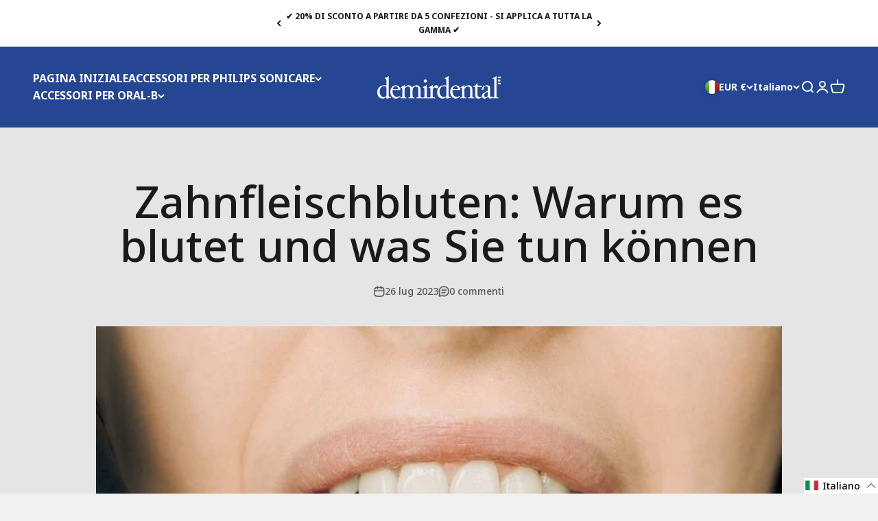

--- FILE ---
content_type: text/html; charset=utf-8
request_url: https://demirdental.com/it-it/blogs/zahnpflege/zahnfleischbluten-warum-es-blutet-und-was-sie-tun-konnen
body_size: 69567
content:
<!doctype html>

<html class="no-js" lang="it" dir="ltr">
  <head>

    <meta charset="utf-8">
    <meta name="viewport" content="width=device-width, initial-scale=1.0, height=device-height, minimum-scale=1.0, maximum-scale=1.0">
    <meta name="theme-color" content="#254693">

    <title>Zahnfleischbluten: Warum es blutet und was Sie tun können</title><meta name="description" content="Zahnfleischbluten ist ein Warnzeichen für Mundentzündungen. Ursachen: mangelnde Mundhygiene, Mundtrockenheit, Medikamente, Hormonveränderungen. Vorbeugung: gründliche Zahnreinigung, viel trinken, antiseptische Mundspülungen. Stress, Rauchen und Alkohol begünstigen Blutungen. Bei Unsicherheit zum Zahnarzt gehen."><link rel="canonical" href="https://demirdental.com/it-it/blogs/zahnpflege/zahnfleischbluten-warum-es-blutet-und-was-sie-tun-konnen"><link rel="shortcut icon" href="//demirdental.com/cdn/shop/files/Logo_demirdental.webp?v=1743760482&width=96">
      <link rel="apple-touch-icon" href="//demirdental.com/cdn/shop/files/Logo_demirdental.webp?v=1743760482&width=180"><link rel="preconnect" href="https://cdn.shopify.com">
    <link rel="preconnect" href="https://fonts.shopifycdn.com" crossorigin>
    <link rel="dns-prefetch" href="https://productreviews.shopifycdn.com"><link rel="preload" href="//demirdental.com/cdn/fonts/barlow/barlow_n7.691d1d11f150e857dcbc1c10ef03d825bc378d81.woff2" as="font" type="font/woff2" crossorigin><link rel="preload" href="//demirdental.com/cdn/fonts/barlow/barlow_n5.a193a1990790eba0cc5cca569d23799830e90f07.woff2" as="font" type="font/woff2" crossorigin><meta property="og:type" content="article">
  <meta property="og:title" content="Zahnfleischbluten: Warum es blutet und was Sie tun können"><meta property="og:image" content="http://demirdental.com/cdn/shop/articles/26.07.2023_c222b672-48bf-4d6e-b07f-6905437d30c9.jpg?v=1741184825&width=2048">
  <meta property="og:image:secure_url" content="https://demirdental.com/cdn/shop/articles/26.07.2023_c222b672-48bf-4d6e-b07f-6905437d30c9.jpg?v=1741184825&width=2048">
  <meta property="og:image:width" content="640">
  <meta property="og:image:height" content="509"><meta property="og:description" content="Zahnfleischbluten ist ein Warnzeichen für Mundentzündungen. Ursachen: mangelnde Mundhygiene, Mundtrockenheit, Medikamente, Hormonveränderungen. Vorbeugung: gründliche Zahnreinigung, viel trinken, antiseptische Mundspülungen. Stress, Rauchen und Alkohol begünstigen Blutungen. Bei Unsicherheit zum Zahnarzt gehen."><meta property="og:url" content="https://demirdental.com/it-it/blogs/zahnpflege/zahnfleischbluten-warum-es-blutet-und-was-sie-tun-konnen">
<meta property="og:site_name" content="demirdental limited"><meta name="twitter:card" content="summary"><meta name="twitter:title" content="Zahnfleischbluten: Warum es blutet und was Sie tun können">
  <meta name="twitter:description" content="Zahnfleischbluten: Ursachen beachten! Entzündung oder Infektion möglich. Mundhygiene verbessern, Speichelfluss fördern, Arzt konsultieren. Gesunde Lebensweise hilft."><meta name="twitter:image" content="https://demirdental.com/cdn/shop/articles/26.07.2023_c222b672-48bf-4d6e-b07f-6905437d30c9.jpg?crop=center&height=1200&v=1741184825&width=1200">
  <meta name="twitter:image:alt" content="Offener Mund mit Mundspiegel und Zahnsonde">
  <script type="application/ld+json">
  {
    "@context": "https://schema.org",
    "@type": "BlogPosting",
    "mainEntityOfPage": "/it-it/blogs/zahnpflege/zahnfleischbluten-warum-es-blutet-und-was-sie-tun-konnen",
    "articleSection": "Blog sulla cura dei denti",
    "keywords": "",
    "headline": "Zahnfleischbluten: Warum es blutet und was Sie tun können",
    "description": "Zahnfleischbluten: Ursachen beachten! Entzündung oder Infektion möglich. Mundhygiene verbessern, Speichelfluss fördern, Arzt konsultieren. Gesunde Lebensweise hilft.",
    "dateCreated": "2023-07-26T10:46:44",
    "datePublished": "2023-07-26T10:46:44",
    "dateModified": "2025-03-05T15:27:05",
    "image": {
      "@type": "ImageObject",
      "url": "https://demirdental.com/cdn/shop/articles/26.07.2023_c222b672-48bf-4d6e-b07f-6905437d30c9.jpg?v=1741184825&width=1024",
      "image": "https://demirdental.com/cdn/shop/articles/26.07.2023_c222b672-48bf-4d6e-b07f-6905437d30c9.jpg?v=1741184825&width=1024",
      "name": "Offener Mund mit Mundspiegel und Zahnsonde",
      "width": "1024",
      "height": "1024"
    },
    "author": {
      "@type": "Person",
      "name": " ",
      "givenName": null,
      "familyName": null
    },
    "publisher": {
      "@type": "Organization",
      "name": "demirdental limited"
    },
    "commentCount": 0,
    "comment": []
  }
  </script>



  <script type="application/ld+json">
  {
    "@context": "https://schema.org",
    "@type": "BreadcrumbList",
  "itemListElement": [{
      "@type": "ListItem",
      "position": 1,
      "name": "Home",
      "item": "https://demirdental.com"
    },{
          "@type": "ListItem",
          "position": 2,
          "name": "Blog sulla cura dei denti",
          "item": "https://demirdental.com/it-it/blogs/zahnpflege"
        }, {
          "@type": "ListItem",
          "position": 3,
          "name": "Blog sulla cura dei denti",
          "item": "https://demirdental.com/it-it/blogs/zahnpflege/zahnfleischbluten-warum-es-blutet-und-was-sie-tun-konnen"
        }]
  }
  </script>

<style>
@import url('https://fonts.googleapis.com/css2?family=Noto+Sans:ital,wght@0,100..900;1,100..900&display=swap');
</style><style>/* Typography (heading) */
  @font-face {
  font-family: Barlow;
  font-weight: 700;
  font-style: normal;
  font-display: fallback;
  src: url("//demirdental.com/cdn/fonts/barlow/barlow_n7.691d1d11f150e857dcbc1c10ef03d825bc378d81.woff2") format("woff2"),
       url("//demirdental.com/cdn/fonts/barlow/barlow_n7.4fdbb1cb7da0e2c2f88492243ffa2b4f91924840.woff") format("woff");
}

@font-face {
  font-family: Barlow;
  font-weight: 700;
  font-style: italic;
  font-display: fallback;
  src: url("//demirdental.com/cdn/fonts/barlow/barlow_i7.50e19d6cc2ba5146fa437a5a7443c76d5d730103.woff2") format("woff2"),
       url("//demirdental.com/cdn/fonts/barlow/barlow_i7.47e9f98f1b094d912e6fd631cc3fe93d9f40964f.woff") format("woff");
}

/* Typography (body) */
  @font-face {
  font-family: Barlow;
  font-weight: 500;
  font-style: normal;
  font-display: fallback;
  src: url("//demirdental.com/cdn/fonts/barlow/barlow_n5.a193a1990790eba0cc5cca569d23799830e90f07.woff2") format("woff2"),
       url("//demirdental.com/cdn/fonts/barlow/barlow_n5.ae31c82169b1dc0715609b8cc6a610b917808358.woff") format("woff");
}

@font-face {
  font-family: Barlow;
  font-weight: 500;
  font-style: italic;
  font-display: fallback;
  src: url("//demirdental.com/cdn/fonts/barlow/barlow_i5.714d58286997b65cd479af615cfa9bb0a117a573.woff2") format("woff2"),
       url("//demirdental.com/cdn/fonts/barlow/barlow_i5.0120f77e6447d3b5df4bbec8ad8c2d029d87fb21.woff") format("woff");
}

@font-face {
  font-family: Barlow;
  font-weight: 700;
  font-style: normal;
  font-display: fallback;
  src: url("//demirdental.com/cdn/fonts/barlow/barlow_n7.691d1d11f150e857dcbc1c10ef03d825bc378d81.woff2") format("woff2"),
       url("//demirdental.com/cdn/fonts/barlow/barlow_n7.4fdbb1cb7da0e2c2f88492243ffa2b4f91924840.woff") format("woff");
}

@font-face {
  font-family: Barlow;
  font-weight: 700;
  font-style: italic;
  font-display: fallback;
  src: url("//demirdental.com/cdn/fonts/barlow/barlow_i7.50e19d6cc2ba5146fa437a5a7443c76d5d730103.woff2") format("woff2"),
       url("//demirdental.com/cdn/fonts/barlow/barlow_i7.47e9f98f1b094d912e6fd631cc3fe93d9f40964f.woff") format("woff");
}

:root {
    /**
     * ---------------------------------------------------------------------
     * SPACING VARIABLES
     *
     * We are using a spacing inspired from frameworks like Tailwind CSS.
     * ---------------------------------------------------------------------
     */
    --spacing-0-5: 0.125rem; /* 2px */
    --spacing-1: 0.25rem; /* 4px */
    --spacing-1-5: 0.375rem; /* 6px */
    --spacing-2: 0.5rem; /* 8px */
    --spacing-2-5: 0.625rem; /* 10px */
    --spacing-3: 0.75rem; /* 12px */
    --spacing-3-5: 0.875rem; /* 14px */
    --spacing-4: 1rem; /* 16px */
    --spacing-4-5: 1.125rem; /* 18px */
    --spacing-5: 1.25rem; /* 20px */
    --spacing-5-5: 1.375rem; /* 22px */
    --spacing-6: 1.5rem; /* 24px */
    --spacing-6-5: 1.625rem; /* 26px */
    --spacing-7: 1.75rem; /* 28px */
    --spacing-7-5: 1.875rem; /* 30px */
    --spacing-8: 2rem; /* 32px */
    --spacing-8-5: 2.125rem; /* 34px */
    --spacing-9: 2.25rem; /* 36px */
    --spacing-9-5: 2.375rem; /* 38px */
    --spacing-10: 2.5rem; /* 40px */
    --spacing-11: 2.75rem; /* 44px */
    --spacing-12: 3rem; /* 48px */
    --spacing-14: 3.5rem; /* 56px */
    --spacing-16: 4rem; /* 64px */
    --spacing-18: 4.5rem; /* 72px */
    --spacing-20: 5rem; /* 80px */
    --spacing-24: 6rem; /* 96px */
    --spacing-28: 7rem; /* 112px */
    --spacing-32: 8rem; /* 128px */
    --spacing-36: 9rem; /* 144px */
    --spacing-40: 10rem; /* 160px */
    --spacing-44: 11rem; /* 176px */
    --spacing-48: 12rem; /* 192px */
    --spacing-52: 13rem; /* 208px */
    --spacing-56: 14rem; /* 224px */
    --spacing-60: 15rem; /* 240px */
    --spacing-64: 16rem; /* 256px */
    --spacing-72: 18rem; /* 288px */
    --spacing-80: 20rem; /* 320px */
    --spacing-96: 24rem; /* 384px */

    /* Container */
    --container-max-width: 1600px;
    --container-narrow-max-width: 1350px;
    --container-gutter: var(--spacing-5);
    --section-outer-spacing-block: var(--spacing-12);
    --section-inner-max-spacing-block: var(--spacing-10);
    --section-inner-spacing-inline: var(--container-gutter);
    --section-stack-spacing-block: var(--spacing-8);

    /* Grid gutter */
    --grid-gutter: var(--spacing-5);

    /* Product list settings */
    --product-list-row-gap: var(--spacing-8);
    --product-list-column-gap: var(--grid-gutter);

    /* Form settings */
    --input-gap: var(--spacing-2);
    --input-height: 2.625rem;
    --input-padding-inline: var(--spacing-4);

    /* Other sizes */
    --sticky-area-height: calc(var(--sticky-announcement-bar-enabled, 0) * var(--announcement-bar-height, 0px) + var(--sticky-header-enabled, 0) * var(--header-height, 0px));

    /* RTL support */
    --transform-logical-flip: 1;
    --transform-origin-start: left;
    --transform-origin-end: right;

    /**
     * ---------------------------------------------------------------------
     * TYPOGRAPHY
     * ---------------------------------------------------------------------
     */

    /* Font properties */
    --heading-font-family: "Noto Sans", sans-serif;
    --heading-font-weight: 700;
    --heading-font-style: normal;
    --heading-text-transform: normal;
    --heading-letter-spacing: -0.02em;
    --text-font-family: "Noto Sans", sans-serif;
    --text-font-weight: 500;
    --text-font-style: normal;
    --text-letter-spacing: 0.0em;

    /* Font sizes */
    --text-h0: 3rem;
    --text-h1: 2.5rem;
    --text-h2: 2rem;
    --text-h3: 1.5rem;
    --text-h4: 1.375rem;
    --text-h5: 1.125rem;
    --text-h6: 1rem;
    --text-xs: 0.6875rem;
    --text-sm: 0.75rem;
    --text-base: 0.875rem;
    --text-lg: 1.125rem;

    /**
     * ---------------------------------------------------------------------
     * COLORS
     * ---------------------------------------------------------------------
     */

    /* Color settings */--accent: 26 26 26;
    --text-primary: 26 26 26;
    --background-primary: 240 240 240;
    --dialog-background: 255 255 255;
    --border-color: var(--text-color, var(--text-primary)) / 0.12;

    /* Button colors */
    --button-background-primary: 26 26 26;
    --button-text-primary: 255 255 255;
    --button-background-secondary: 240 196 23;
    --button-text-secondary: 26 26 26;

    /* Status colors */
    --success-background: 224 244 232;
    --success-text: 0 163 65;
    --warning-background: 255 246 233;
    --warning-text: 255 183 74;
    --error-background: 254 231 231;
    --error-text: 248 58 58;

    /* Product colors */
    --on-sale-text: 248 58 58;
    --on-sale-badge-background: 248 58 58;
    --on-sale-badge-text: 255 255 255;
    --sold-out-badge-background: 0 0 0;
    --sold-out-badge-text: 255 255 255;
    --primary-badge-background: 128 60 238;
    --primary-badge-text: 255 255 255;
    --star-color: 255 183 74;
    --product-card-background: 255 255 255;
    --product-card-text: 26 26 26;

    /* Header colors */
    --header-background: 37 70 147;
    --header-text: 255 255 255;

    /* Footer colors */
    --footer-background: 255 255 255;
    --footer-text: 26 26 26;

    /* Rounded variables (used for border radius) */
    --rounded-xs: 0.25rem;
    --rounded-sm: 0.375rem;
    --rounded: 0.75rem;
    --rounded-lg: 1.5rem;
    --rounded-full: 9999px;

    --rounded-button: 3.75rem;
    --rounded-input: 0.5rem;

    /* Box shadow */
    --shadow-sm: 0 2px 8px rgb(var(--text-primary) / 0.1);
    --shadow: 0 5px 15px rgb(var(--text-primary) / 0.1);
    --shadow-md: 0 5px 30px rgb(var(--text-primary) / 0.1);
    --shadow-block: 0px 18px 50px rgb(var(--text-primary) / 0.1);

    /**
     * ---------------------------------------------------------------------
     * OTHER
     * ---------------------------------------------------------------------
     */

    --cursor-close-svg-url: url(//demirdental.com/cdn/shop/t/23/assets/cursor-close.svg?v=147174565022153725511714740125);
    --cursor-zoom-in-svg-url: url(//demirdental.com/cdn/shop/t/23/assets/cursor-zoom-in.svg?v=154953035094101115921714740125);
    --cursor-zoom-out-svg-url: url(//demirdental.com/cdn/shop/t/23/assets/cursor-zoom-out.svg?v=16155520337305705181714740125);
    --checkmark-svg-url: url(//demirdental.com/cdn/shop/t/23/assets/checkmark.svg?v=77552481021870063511714740125);
  }

  [dir="rtl"]:root {
    /* RTL support */
    --transform-logical-flip: -1;
    --transform-origin-start: right;
    --transform-origin-end: left;
  }

  @media screen and (min-width: 700px) {
    :root {
      /* Typography (font size) */
      --text-h0: 4rem;
      --text-h1: 3rem;
      --text-h2: 2.5rem;
      --text-h3: 2rem;
      --text-h4: 1.625rem;
      --text-h5: 1.25rem;
      --text-h6: 1.125rem;

      --text-xs: 0.75rem;
      --text-sm: 0.875rem;
      --text-base: 1.0rem;
      --text-lg: 1.25rem;

      /* Spacing */
      --container-gutter: 2rem;
      --section-outer-spacing-block: var(--spacing-16);
      --section-inner-max-spacing-block: var(--spacing-12);
      --section-inner-spacing-inline: var(--spacing-12);
      --section-stack-spacing-block: var(--spacing-12);

      /* Grid gutter */
      --grid-gutter: var(--spacing-6);

      /* Product list settings */
      --product-list-row-gap: var(--spacing-12);

      /* Form settings */
      --input-gap: 1rem;
      --input-height: 3.125rem;
      --input-padding-inline: var(--spacing-5);
    }
  }

  @media screen and (min-width: 1000px) {
    :root {
      /* Spacing settings */
      --container-gutter: var(--spacing-12);
      --section-outer-spacing-block: var(--spacing-18);
      --section-inner-max-spacing-block: var(--spacing-16);
      --section-inner-spacing-inline: var(--spacing-16);
      --section-stack-spacing-block: var(--spacing-12);
    }
  }

  @media screen and (min-width: 1150px) {
    :root {
      /* Spacing settings */
      --container-gutter: var(--spacing-12);
      --section-outer-spacing-block: var(--spacing-20);
      --section-inner-max-spacing-block: var(--spacing-16);
      --section-inner-spacing-inline: var(--spacing-16);
      --section-stack-spacing-block: var(--spacing-12);
    }
  }

  @media screen and (min-width: 1400px) {
    :root {
      /* Typography (font size) */
      --text-h0: 5rem;
      --text-h1: 3.75rem;
      --text-h2: 3rem;
      --text-h3: 2.25rem;
      --text-h4: 2rem;
      --text-h5: 1.5rem;
      --text-h6: 1.25rem;

      --section-outer-spacing-block: var(--spacing-24);
      --section-inner-max-spacing-block: var(--spacing-18);
      --section-inner-spacing-inline: var(--spacing-18);
    }
  }

  @media screen and (min-width: 1600px) {
    :root {
      --section-outer-spacing-block: var(--spacing-24);
      --section-inner-max-spacing-block: var(--spacing-20);
      --section-inner-spacing-inline: var(--spacing-20);
    }
  }

  /**
   * ---------------------------------------------------------------------
   * LIQUID DEPENDANT CSS
   *
   * Our main CSS is Liquid free, but some very specific features depend on
   * theme settings, so we have them here
   * ---------------------------------------------------------------------
   */@media screen and (pointer: fine) {
        .button:not([disabled]):hover, .btn:not([disabled]):hover, .shopify-payment-button__button--unbranded:not([disabled]):hover {
          --button-background-opacity: 0.85;
        }

        .button--subdued:not([disabled]):hover {
          --button-background: var(--text-color) / .05 !important;
        }
      }</style><script>
  document.documentElement.classList.replace('no-js', 'js');

  // This allows to expose several variables to the global scope, to be used in scripts
  window.themeVariables = {
    settings: {
      showPageTransition: true,
      headingApparition: "split_fade",
      pageType: "article",
      moneyFormat: "{{amount_with_comma_separator}} €",
      moneyWithCurrencyFormat: "€{{amount_with_comma_separator}} EUR",
      currencyCodeEnabled: false,
      cartType: "drawer",
      showDiscount: true,
      discountMode: "saving"
    },

    strings: {
      accessibilityClose: "Chiudi",
      accessibilityNext: "Successivo",
      accessibilityPrevious: "Precedente",
      addToCartButton: "Aggiungi al carrello",
      soldOutButton: "Esaurito",
      preOrderButton: "Pre-ordina",
      unavailableButton: "Non disponibile",
      closeGallery: "Chiudi galleria immagini",
      zoomGallery: "Ingrandisci immagine",
      errorGallery: "L\u0026#39;immagine non può essere caricata",
      soldOutBadge: "Esaurito",
      discountBadge: "Risparmia @@",
      sku: "SKU:",
      searchNoResults: "Non sono stati trovati risultati per \u0026quot;{{ terms }}\u0026quot;",
      addOrderNote: "Aggiungi una nota all\u0026#39;ordine",
      editOrderNote: "Modifica nota dell\u0026#39;ordine",
      shippingEstimatorNoResults: "Siamo spiacenti, non spediamo nella tua zona.",
      shippingEstimatorOneResult: "1 opzione spedizione disponibile per il tuo indirizzo:",
      shippingEstimatorMultipleResults: "Multiple opzioni spedizione disponibili per il tuo indirizzo:",
      shippingEstimatorError: "C\u0026#39;è stato un errore nel calcolo delle opzioni spedizione:"
    },

    breakpoints: {
      'sm': 'screen and (min-width: 700px)',
      'md': 'screen and (min-width: 1000px)',
      'lg': 'screen and (min-width: 1150px)',
      'xl': 'screen and (min-width: 1400px)',

      'sm-max': 'screen and (max-width: 699px)',
      'md-max': 'screen and (max-width: 999px)',
      'lg-max': 'screen and (max-width: 1149px)',
      'xl-max': 'screen and (max-width: 1399px)'
    }
  };window.addEventListener('DOMContentLoaded', () => {
      const isReloaded = (window.performance.navigation && window.performance.navigation.type === 1) || window.performance.getEntriesByType('navigation').map((nav) => nav.type).includes('reload');

      if ('animate' in document.documentElement && window.matchMedia('(prefers-reduced-motion: no-preference)').matches && document.referrer.includes(location.host) && !isReloaded) {
        document.body.animate({opacity: [0, 1]}, {duration: 115, fill: 'forwards'});
      }
    });

    window.addEventListener('pageshow', (event) => {
      document.body.classList.remove('page-transition');

      if (event.persisted) {
        document.body.animate({opacity: [0, 1]}, {duration: 0, fill: 'forwards'});
      }
    });// For detecting native share
  document.documentElement.classList.add(`native-share--${navigator.share ? 'enabled' : 'disabled'}`);</script><script type="module" src="//demirdental.com/cdn/shop/t/23/assets/vendor.min.js?v=101728284033374364961714740125"></script>
    <script type="module" src="//demirdental.com/cdn/shop/t/23/assets/theme.js?v=7123348047841086751729846248"></script>
    <script type="module" src="//demirdental.com/cdn/shop/t/23/assets/sections.js?v=102674265323491046541736184209"></script>
    <script type="module" src="//demirdental.com/cdn/shop/t/23/assets/custom.js?v=52124222197782723821714740125" defer></script>

    <script>window.performance && window.performance.mark && window.performance.mark('shopify.content_for_header.start');</script><meta name="google-site-verification" content="F9ppAPA3OFVafco7p9ocJt7qnapNGAQkTf-eLOqqGdU">
<meta id="shopify-digital-wallet" name="shopify-digital-wallet" content="/36248223788/digital_wallets/dialog">
<meta name="shopify-checkout-api-token" content="dd5c72ab31e1688e4b884e55c967f30f">
<meta id="in-context-paypal-metadata" data-shop-id="36248223788" data-venmo-supported="false" data-environment="production" data-locale="it_IT" data-paypal-v4="true" data-currency="EUR">
<link rel="alternate" type="application/atom+xml" title="Feed" href="/it-it/blogs/zahnpflege.atom" />
<link rel="alternate" hreflang="x-default" href="https://demirdental.com/blogs/zahnpflege/zahnfleischbluten-warum-es-blutet-und-was-sie-tun-konnen">
<link rel="alternate" hreflang="de" href="https://demirdental.com/blogs/zahnpflege/zahnfleischbluten-warum-es-blutet-und-was-sie-tun-konnen">
<link rel="alternate" hreflang="de-BG" href="https://demirdental.com/de-gl/blogs/zahnpflege/zahnfleischbluten-warum-es-blutet-und-was-sie-tun-konnen">
<link rel="alternate" hreflang="en-BG" href="https://demirdental.com/en-gl/blogs/zahnpflege/zahnfleischbluten-warum-es-blutet-und-was-sie-tun-konnen">
<link rel="alternate" hreflang="es-BG" href="https://demirdental.com/es-gl/blogs/zahnpflege/zahnfleischbluten-warum-es-blutet-und-was-sie-tun-konnen">
<link rel="alternate" hreflang="fr-BG" href="https://demirdental.com/fr-gl/blogs/zahnpflege/zahnfleischbluten-warum-es-blutet-und-was-sie-tun-konnen">
<link rel="alternate" hreflang="it-BG" href="https://demirdental.com/it-gl/blogs/zahnpflege/zahnfleischbluten-warum-es-blutet-und-was-sie-tun-konnen">
<link rel="alternate" hreflang="de-CY" href="https://demirdental.com/de-gl/blogs/zahnpflege/zahnfleischbluten-warum-es-blutet-und-was-sie-tun-konnen">
<link rel="alternate" hreflang="en-CY" href="https://demirdental.com/en-gl/blogs/zahnpflege/zahnfleischbluten-warum-es-blutet-und-was-sie-tun-konnen">
<link rel="alternate" hreflang="es-CY" href="https://demirdental.com/es-gl/blogs/zahnpflege/zahnfleischbluten-warum-es-blutet-und-was-sie-tun-konnen">
<link rel="alternate" hreflang="fr-CY" href="https://demirdental.com/fr-gl/blogs/zahnpflege/zahnfleischbluten-warum-es-blutet-und-was-sie-tun-konnen">
<link rel="alternate" hreflang="it-CY" href="https://demirdental.com/it-gl/blogs/zahnpflege/zahnfleischbluten-warum-es-blutet-und-was-sie-tun-konnen">
<link rel="alternate" hreflang="de-CZ" href="https://demirdental.com/de-gl/blogs/zahnpflege/zahnfleischbluten-warum-es-blutet-und-was-sie-tun-konnen">
<link rel="alternate" hreflang="en-CZ" href="https://demirdental.com/en-gl/blogs/zahnpflege/zahnfleischbluten-warum-es-blutet-und-was-sie-tun-konnen">
<link rel="alternate" hreflang="es-CZ" href="https://demirdental.com/es-gl/blogs/zahnpflege/zahnfleischbluten-warum-es-blutet-und-was-sie-tun-konnen">
<link rel="alternate" hreflang="fr-CZ" href="https://demirdental.com/fr-gl/blogs/zahnpflege/zahnfleischbluten-warum-es-blutet-und-was-sie-tun-konnen">
<link rel="alternate" hreflang="it-CZ" href="https://demirdental.com/it-gl/blogs/zahnpflege/zahnfleischbluten-warum-es-blutet-und-was-sie-tun-konnen">
<link rel="alternate" hreflang="de-DK" href="https://demirdental.com/de-gl/blogs/zahnpflege/zahnfleischbluten-warum-es-blutet-und-was-sie-tun-konnen">
<link rel="alternate" hreflang="en-DK" href="https://demirdental.com/en-gl/blogs/zahnpflege/zahnfleischbluten-warum-es-blutet-und-was-sie-tun-konnen">
<link rel="alternate" hreflang="es-DK" href="https://demirdental.com/es-gl/blogs/zahnpflege/zahnfleischbluten-warum-es-blutet-und-was-sie-tun-konnen">
<link rel="alternate" hreflang="fr-DK" href="https://demirdental.com/fr-gl/blogs/zahnpflege/zahnfleischbluten-warum-es-blutet-und-was-sie-tun-konnen">
<link rel="alternate" hreflang="it-DK" href="https://demirdental.com/it-gl/blogs/zahnpflege/zahnfleischbluten-warum-es-blutet-und-was-sie-tun-konnen">
<link rel="alternate" hreflang="de-EE" href="https://demirdental.com/de-gl/blogs/zahnpflege/zahnfleischbluten-warum-es-blutet-und-was-sie-tun-konnen">
<link rel="alternate" hreflang="en-EE" href="https://demirdental.com/en-gl/blogs/zahnpflege/zahnfleischbluten-warum-es-blutet-und-was-sie-tun-konnen">
<link rel="alternate" hreflang="es-EE" href="https://demirdental.com/es-gl/blogs/zahnpflege/zahnfleischbluten-warum-es-blutet-und-was-sie-tun-konnen">
<link rel="alternate" hreflang="fr-EE" href="https://demirdental.com/fr-gl/blogs/zahnpflege/zahnfleischbluten-warum-es-blutet-und-was-sie-tun-konnen">
<link rel="alternate" hreflang="it-EE" href="https://demirdental.com/it-gl/blogs/zahnpflege/zahnfleischbluten-warum-es-blutet-und-was-sie-tun-konnen">
<link rel="alternate" hreflang="de-FI" href="https://demirdental.com/de-gl/blogs/zahnpflege/zahnfleischbluten-warum-es-blutet-und-was-sie-tun-konnen">
<link rel="alternate" hreflang="en-FI" href="https://demirdental.com/en-gl/blogs/zahnpflege/zahnfleischbluten-warum-es-blutet-und-was-sie-tun-konnen">
<link rel="alternate" hreflang="es-FI" href="https://demirdental.com/es-gl/blogs/zahnpflege/zahnfleischbluten-warum-es-blutet-und-was-sie-tun-konnen">
<link rel="alternate" hreflang="fr-FI" href="https://demirdental.com/fr-gl/blogs/zahnpflege/zahnfleischbluten-warum-es-blutet-und-was-sie-tun-konnen">
<link rel="alternate" hreflang="it-FI" href="https://demirdental.com/it-gl/blogs/zahnpflege/zahnfleischbluten-warum-es-blutet-und-was-sie-tun-konnen">
<link rel="alternate" hreflang="de-GR" href="https://demirdental.com/de-gl/blogs/zahnpflege/zahnfleischbluten-warum-es-blutet-und-was-sie-tun-konnen">
<link rel="alternate" hreflang="en-GR" href="https://demirdental.com/en-gl/blogs/zahnpflege/zahnfleischbluten-warum-es-blutet-und-was-sie-tun-konnen">
<link rel="alternate" hreflang="es-GR" href="https://demirdental.com/es-gl/blogs/zahnpflege/zahnfleischbluten-warum-es-blutet-und-was-sie-tun-konnen">
<link rel="alternate" hreflang="fr-GR" href="https://demirdental.com/fr-gl/blogs/zahnpflege/zahnfleischbluten-warum-es-blutet-und-was-sie-tun-konnen">
<link rel="alternate" hreflang="it-GR" href="https://demirdental.com/it-gl/blogs/zahnpflege/zahnfleischbluten-warum-es-blutet-und-was-sie-tun-konnen">
<link rel="alternate" hreflang="de-HR" href="https://demirdental.com/de-gl/blogs/zahnpflege/zahnfleischbluten-warum-es-blutet-und-was-sie-tun-konnen">
<link rel="alternate" hreflang="en-HR" href="https://demirdental.com/en-gl/blogs/zahnpflege/zahnfleischbluten-warum-es-blutet-und-was-sie-tun-konnen">
<link rel="alternate" hreflang="es-HR" href="https://demirdental.com/es-gl/blogs/zahnpflege/zahnfleischbluten-warum-es-blutet-und-was-sie-tun-konnen">
<link rel="alternate" hreflang="fr-HR" href="https://demirdental.com/fr-gl/blogs/zahnpflege/zahnfleischbluten-warum-es-blutet-und-was-sie-tun-konnen">
<link rel="alternate" hreflang="it-HR" href="https://demirdental.com/it-gl/blogs/zahnpflege/zahnfleischbluten-warum-es-blutet-und-was-sie-tun-konnen">
<link rel="alternate" hreflang="de-HU" href="https://demirdental.com/de-gl/blogs/zahnpflege/zahnfleischbluten-warum-es-blutet-und-was-sie-tun-konnen">
<link rel="alternate" hreflang="en-HU" href="https://demirdental.com/en-gl/blogs/zahnpflege/zahnfleischbluten-warum-es-blutet-und-was-sie-tun-konnen">
<link rel="alternate" hreflang="es-HU" href="https://demirdental.com/es-gl/blogs/zahnpflege/zahnfleischbluten-warum-es-blutet-und-was-sie-tun-konnen">
<link rel="alternate" hreflang="fr-HU" href="https://demirdental.com/fr-gl/blogs/zahnpflege/zahnfleischbluten-warum-es-blutet-und-was-sie-tun-konnen">
<link rel="alternate" hreflang="it-HU" href="https://demirdental.com/it-gl/blogs/zahnpflege/zahnfleischbluten-warum-es-blutet-und-was-sie-tun-konnen">
<link rel="alternate" hreflang="de-IE" href="https://demirdental.com/de-gl/blogs/zahnpflege/zahnfleischbluten-warum-es-blutet-und-was-sie-tun-konnen">
<link rel="alternate" hreflang="en-IE" href="https://demirdental.com/en-gl/blogs/zahnpflege/zahnfleischbluten-warum-es-blutet-und-was-sie-tun-konnen">
<link rel="alternate" hreflang="es-IE" href="https://demirdental.com/es-gl/blogs/zahnpflege/zahnfleischbluten-warum-es-blutet-und-was-sie-tun-konnen">
<link rel="alternate" hreflang="fr-IE" href="https://demirdental.com/fr-gl/blogs/zahnpflege/zahnfleischbluten-warum-es-blutet-und-was-sie-tun-konnen">
<link rel="alternate" hreflang="it-IE" href="https://demirdental.com/it-gl/blogs/zahnpflege/zahnfleischbluten-warum-es-blutet-und-was-sie-tun-konnen">
<link rel="alternate" hreflang="de-LT" href="https://demirdental.com/de-gl/blogs/zahnpflege/zahnfleischbluten-warum-es-blutet-und-was-sie-tun-konnen">
<link rel="alternate" hreflang="en-LT" href="https://demirdental.com/en-gl/blogs/zahnpflege/zahnfleischbluten-warum-es-blutet-und-was-sie-tun-konnen">
<link rel="alternate" hreflang="es-LT" href="https://demirdental.com/es-gl/blogs/zahnpflege/zahnfleischbluten-warum-es-blutet-und-was-sie-tun-konnen">
<link rel="alternate" hreflang="fr-LT" href="https://demirdental.com/fr-gl/blogs/zahnpflege/zahnfleischbluten-warum-es-blutet-und-was-sie-tun-konnen">
<link rel="alternate" hreflang="it-LT" href="https://demirdental.com/it-gl/blogs/zahnpflege/zahnfleischbluten-warum-es-blutet-und-was-sie-tun-konnen">
<link rel="alternate" hreflang="de-LU" href="https://demirdental.com/de-gl/blogs/zahnpflege/zahnfleischbluten-warum-es-blutet-und-was-sie-tun-konnen">
<link rel="alternate" hreflang="en-LU" href="https://demirdental.com/en-gl/blogs/zahnpflege/zahnfleischbluten-warum-es-blutet-und-was-sie-tun-konnen">
<link rel="alternate" hreflang="es-LU" href="https://demirdental.com/es-gl/blogs/zahnpflege/zahnfleischbluten-warum-es-blutet-und-was-sie-tun-konnen">
<link rel="alternate" hreflang="fr-LU" href="https://demirdental.com/fr-gl/blogs/zahnpflege/zahnfleischbluten-warum-es-blutet-und-was-sie-tun-konnen">
<link rel="alternate" hreflang="it-LU" href="https://demirdental.com/it-gl/blogs/zahnpflege/zahnfleischbluten-warum-es-blutet-und-was-sie-tun-konnen">
<link rel="alternate" hreflang="de-LV" href="https://demirdental.com/de-gl/blogs/zahnpflege/zahnfleischbluten-warum-es-blutet-und-was-sie-tun-konnen">
<link rel="alternate" hreflang="en-LV" href="https://demirdental.com/en-gl/blogs/zahnpflege/zahnfleischbluten-warum-es-blutet-und-was-sie-tun-konnen">
<link rel="alternate" hreflang="es-LV" href="https://demirdental.com/es-gl/blogs/zahnpflege/zahnfleischbluten-warum-es-blutet-und-was-sie-tun-konnen">
<link rel="alternate" hreflang="fr-LV" href="https://demirdental.com/fr-gl/blogs/zahnpflege/zahnfleischbluten-warum-es-blutet-und-was-sie-tun-konnen">
<link rel="alternate" hreflang="it-LV" href="https://demirdental.com/it-gl/blogs/zahnpflege/zahnfleischbluten-warum-es-blutet-und-was-sie-tun-konnen">
<link rel="alternate" hreflang="de-MT" href="https://demirdental.com/de-gl/blogs/zahnpflege/zahnfleischbluten-warum-es-blutet-und-was-sie-tun-konnen">
<link rel="alternate" hreflang="en-MT" href="https://demirdental.com/en-gl/blogs/zahnpflege/zahnfleischbluten-warum-es-blutet-und-was-sie-tun-konnen">
<link rel="alternate" hreflang="es-MT" href="https://demirdental.com/es-gl/blogs/zahnpflege/zahnfleischbluten-warum-es-blutet-und-was-sie-tun-konnen">
<link rel="alternate" hreflang="fr-MT" href="https://demirdental.com/fr-gl/blogs/zahnpflege/zahnfleischbluten-warum-es-blutet-und-was-sie-tun-konnen">
<link rel="alternate" hreflang="it-MT" href="https://demirdental.com/it-gl/blogs/zahnpflege/zahnfleischbluten-warum-es-blutet-und-was-sie-tun-konnen">
<link rel="alternate" hreflang="de-PT" href="https://demirdental.com/de-gl/blogs/zahnpflege/zahnfleischbluten-warum-es-blutet-und-was-sie-tun-konnen">
<link rel="alternate" hreflang="en-PT" href="https://demirdental.com/en-gl/blogs/zahnpflege/zahnfleischbluten-warum-es-blutet-und-was-sie-tun-konnen">
<link rel="alternate" hreflang="es-PT" href="https://demirdental.com/es-gl/blogs/zahnpflege/zahnfleischbluten-warum-es-blutet-und-was-sie-tun-konnen">
<link rel="alternate" hreflang="fr-PT" href="https://demirdental.com/fr-gl/blogs/zahnpflege/zahnfleischbluten-warum-es-blutet-und-was-sie-tun-konnen">
<link rel="alternate" hreflang="it-PT" href="https://demirdental.com/it-gl/blogs/zahnpflege/zahnfleischbluten-warum-es-blutet-und-was-sie-tun-konnen">
<link rel="alternate" hreflang="de-RO" href="https://demirdental.com/de-gl/blogs/zahnpflege/zahnfleischbluten-warum-es-blutet-und-was-sie-tun-konnen">
<link rel="alternate" hreflang="en-RO" href="https://demirdental.com/en-gl/blogs/zahnpflege/zahnfleischbluten-warum-es-blutet-und-was-sie-tun-konnen">
<link rel="alternate" hreflang="es-RO" href="https://demirdental.com/es-gl/blogs/zahnpflege/zahnfleischbluten-warum-es-blutet-und-was-sie-tun-konnen">
<link rel="alternate" hreflang="fr-RO" href="https://demirdental.com/fr-gl/blogs/zahnpflege/zahnfleischbluten-warum-es-blutet-und-was-sie-tun-konnen">
<link rel="alternate" hreflang="it-RO" href="https://demirdental.com/it-gl/blogs/zahnpflege/zahnfleischbluten-warum-es-blutet-und-was-sie-tun-konnen">
<link rel="alternate" hreflang="de-SI" href="https://demirdental.com/de-gl/blogs/zahnpflege/zahnfleischbluten-warum-es-blutet-und-was-sie-tun-konnen">
<link rel="alternate" hreflang="en-SI" href="https://demirdental.com/en-gl/blogs/zahnpflege/zahnfleischbluten-warum-es-blutet-und-was-sie-tun-konnen">
<link rel="alternate" hreflang="es-SI" href="https://demirdental.com/es-gl/blogs/zahnpflege/zahnfleischbluten-warum-es-blutet-und-was-sie-tun-konnen">
<link rel="alternate" hreflang="fr-SI" href="https://demirdental.com/fr-gl/blogs/zahnpflege/zahnfleischbluten-warum-es-blutet-und-was-sie-tun-konnen">
<link rel="alternate" hreflang="it-SI" href="https://demirdental.com/it-gl/blogs/zahnpflege/zahnfleischbluten-warum-es-blutet-und-was-sie-tun-konnen">
<link rel="alternate" hreflang="de-SK" href="https://demirdental.com/de-gl/blogs/zahnpflege/zahnfleischbluten-warum-es-blutet-und-was-sie-tun-konnen">
<link rel="alternate" hreflang="en-SK" href="https://demirdental.com/en-gl/blogs/zahnpflege/zahnfleischbluten-warum-es-blutet-und-was-sie-tun-konnen">
<link rel="alternate" hreflang="es-SK" href="https://demirdental.com/es-gl/blogs/zahnpflege/zahnfleischbluten-warum-es-blutet-und-was-sie-tun-konnen">
<link rel="alternate" hreflang="fr-SK" href="https://demirdental.com/fr-gl/blogs/zahnpflege/zahnfleischbluten-warum-es-blutet-und-was-sie-tun-konnen">
<link rel="alternate" hreflang="it-SK" href="https://demirdental.com/it-gl/blogs/zahnpflege/zahnfleischbluten-warum-es-blutet-und-was-sie-tun-konnen">
<link rel="alternate" hreflang="de-AC" href="https://demirdental.com/de-gl/blogs/zahnpflege/zahnfleischbluten-warum-es-blutet-und-was-sie-tun-konnen">
<link rel="alternate" hreflang="en-AC" href="https://demirdental.com/en-gl/blogs/zahnpflege/zahnfleischbluten-warum-es-blutet-und-was-sie-tun-konnen">
<link rel="alternate" hreflang="es-AC" href="https://demirdental.com/es-gl/blogs/zahnpflege/zahnfleischbluten-warum-es-blutet-und-was-sie-tun-konnen">
<link rel="alternate" hreflang="fr-AC" href="https://demirdental.com/fr-gl/blogs/zahnpflege/zahnfleischbluten-warum-es-blutet-und-was-sie-tun-konnen">
<link rel="alternate" hreflang="it-AC" href="https://demirdental.com/it-gl/blogs/zahnpflege/zahnfleischbluten-warum-es-blutet-und-was-sie-tun-konnen">
<link rel="alternate" hreflang="de-AD" href="https://demirdental.com/de-gl/blogs/zahnpflege/zahnfleischbluten-warum-es-blutet-und-was-sie-tun-konnen">
<link rel="alternate" hreflang="en-AD" href="https://demirdental.com/en-gl/blogs/zahnpflege/zahnfleischbluten-warum-es-blutet-und-was-sie-tun-konnen">
<link rel="alternate" hreflang="es-AD" href="https://demirdental.com/es-gl/blogs/zahnpflege/zahnfleischbluten-warum-es-blutet-und-was-sie-tun-konnen">
<link rel="alternate" hreflang="fr-AD" href="https://demirdental.com/fr-gl/blogs/zahnpflege/zahnfleischbluten-warum-es-blutet-und-was-sie-tun-konnen">
<link rel="alternate" hreflang="it-AD" href="https://demirdental.com/it-gl/blogs/zahnpflege/zahnfleischbluten-warum-es-blutet-und-was-sie-tun-konnen">
<link rel="alternate" hreflang="de-AE" href="https://demirdental.com/de-gl/blogs/zahnpflege/zahnfleischbluten-warum-es-blutet-und-was-sie-tun-konnen">
<link rel="alternate" hreflang="en-AE" href="https://demirdental.com/en-gl/blogs/zahnpflege/zahnfleischbluten-warum-es-blutet-und-was-sie-tun-konnen">
<link rel="alternate" hreflang="es-AE" href="https://demirdental.com/es-gl/blogs/zahnpflege/zahnfleischbluten-warum-es-blutet-und-was-sie-tun-konnen">
<link rel="alternate" hreflang="fr-AE" href="https://demirdental.com/fr-gl/blogs/zahnpflege/zahnfleischbluten-warum-es-blutet-und-was-sie-tun-konnen">
<link rel="alternate" hreflang="it-AE" href="https://demirdental.com/it-gl/blogs/zahnpflege/zahnfleischbluten-warum-es-blutet-und-was-sie-tun-konnen">
<link rel="alternate" hreflang="de-AF" href="https://demirdental.com/de-gl/blogs/zahnpflege/zahnfleischbluten-warum-es-blutet-und-was-sie-tun-konnen">
<link rel="alternate" hreflang="en-AF" href="https://demirdental.com/en-gl/blogs/zahnpflege/zahnfleischbluten-warum-es-blutet-und-was-sie-tun-konnen">
<link rel="alternate" hreflang="es-AF" href="https://demirdental.com/es-gl/blogs/zahnpflege/zahnfleischbluten-warum-es-blutet-und-was-sie-tun-konnen">
<link rel="alternate" hreflang="fr-AF" href="https://demirdental.com/fr-gl/blogs/zahnpflege/zahnfleischbluten-warum-es-blutet-und-was-sie-tun-konnen">
<link rel="alternate" hreflang="it-AF" href="https://demirdental.com/it-gl/blogs/zahnpflege/zahnfleischbluten-warum-es-blutet-und-was-sie-tun-konnen">
<link rel="alternate" hreflang="de-AG" href="https://demirdental.com/de-gl/blogs/zahnpflege/zahnfleischbluten-warum-es-blutet-und-was-sie-tun-konnen">
<link rel="alternate" hreflang="en-AG" href="https://demirdental.com/en-gl/blogs/zahnpflege/zahnfleischbluten-warum-es-blutet-und-was-sie-tun-konnen">
<link rel="alternate" hreflang="es-AG" href="https://demirdental.com/es-gl/blogs/zahnpflege/zahnfleischbluten-warum-es-blutet-und-was-sie-tun-konnen">
<link rel="alternate" hreflang="fr-AG" href="https://demirdental.com/fr-gl/blogs/zahnpflege/zahnfleischbluten-warum-es-blutet-und-was-sie-tun-konnen">
<link rel="alternate" hreflang="it-AG" href="https://demirdental.com/it-gl/blogs/zahnpflege/zahnfleischbluten-warum-es-blutet-und-was-sie-tun-konnen">
<link rel="alternate" hreflang="de-AI" href="https://demirdental.com/de-gl/blogs/zahnpflege/zahnfleischbluten-warum-es-blutet-und-was-sie-tun-konnen">
<link rel="alternate" hreflang="en-AI" href="https://demirdental.com/en-gl/blogs/zahnpflege/zahnfleischbluten-warum-es-blutet-und-was-sie-tun-konnen">
<link rel="alternate" hreflang="es-AI" href="https://demirdental.com/es-gl/blogs/zahnpflege/zahnfleischbluten-warum-es-blutet-und-was-sie-tun-konnen">
<link rel="alternate" hreflang="fr-AI" href="https://demirdental.com/fr-gl/blogs/zahnpflege/zahnfleischbluten-warum-es-blutet-und-was-sie-tun-konnen">
<link rel="alternate" hreflang="it-AI" href="https://demirdental.com/it-gl/blogs/zahnpflege/zahnfleischbluten-warum-es-blutet-und-was-sie-tun-konnen">
<link rel="alternate" hreflang="de-AL" href="https://demirdental.com/de-gl/blogs/zahnpflege/zahnfleischbluten-warum-es-blutet-und-was-sie-tun-konnen">
<link rel="alternate" hreflang="en-AL" href="https://demirdental.com/en-gl/blogs/zahnpflege/zahnfleischbluten-warum-es-blutet-und-was-sie-tun-konnen">
<link rel="alternate" hreflang="es-AL" href="https://demirdental.com/es-gl/blogs/zahnpflege/zahnfleischbluten-warum-es-blutet-und-was-sie-tun-konnen">
<link rel="alternate" hreflang="fr-AL" href="https://demirdental.com/fr-gl/blogs/zahnpflege/zahnfleischbluten-warum-es-blutet-und-was-sie-tun-konnen">
<link rel="alternate" hreflang="it-AL" href="https://demirdental.com/it-gl/blogs/zahnpflege/zahnfleischbluten-warum-es-blutet-und-was-sie-tun-konnen">
<link rel="alternate" hreflang="de-AM" href="https://demirdental.com/de-gl/blogs/zahnpflege/zahnfleischbluten-warum-es-blutet-und-was-sie-tun-konnen">
<link rel="alternate" hreflang="en-AM" href="https://demirdental.com/en-gl/blogs/zahnpflege/zahnfleischbluten-warum-es-blutet-und-was-sie-tun-konnen">
<link rel="alternate" hreflang="es-AM" href="https://demirdental.com/es-gl/blogs/zahnpflege/zahnfleischbluten-warum-es-blutet-und-was-sie-tun-konnen">
<link rel="alternate" hreflang="fr-AM" href="https://demirdental.com/fr-gl/blogs/zahnpflege/zahnfleischbluten-warum-es-blutet-und-was-sie-tun-konnen">
<link rel="alternate" hreflang="it-AM" href="https://demirdental.com/it-gl/blogs/zahnpflege/zahnfleischbluten-warum-es-blutet-und-was-sie-tun-konnen">
<link rel="alternate" hreflang="de-AO" href="https://demirdental.com/de-gl/blogs/zahnpflege/zahnfleischbluten-warum-es-blutet-und-was-sie-tun-konnen">
<link rel="alternate" hreflang="en-AO" href="https://demirdental.com/en-gl/blogs/zahnpflege/zahnfleischbluten-warum-es-blutet-und-was-sie-tun-konnen">
<link rel="alternate" hreflang="es-AO" href="https://demirdental.com/es-gl/blogs/zahnpflege/zahnfleischbluten-warum-es-blutet-und-was-sie-tun-konnen">
<link rel="alternate" hreflang="fr-AO" href="https://demirdental.com/fr-gl/blogs/zahnpflege/zahnfleischbluten-warum-es-blutet-und-was-sie-tun-konnen">
<link rel="alternate" hreflang="it-AO" href="https://demirdental.com/it-gl/blogs/zahnpflege/zahnfleischbluten-warum-es-blutet-und-was-sie-tun-konnen">
<link rel="alternate" hreflang="de-AR" href="https://demirdental.com/de-gl/blogs/zahnpflege/zahnfleischbluten-warum-es-blutet-und-was-sie-tun-konnen">
<link rel="alternate" hreflang="en-AR" href="https://demirdental.com/en-gl/blogs/zahnpflege/zahnfleischbluten-warum-es-blutet-und-was-sie-tun-konnen">
<link rel="alternate" hreflang="es-AR" href="https://demirdental.com/es-gl/blogs/zahnpflege/zahnfleischbluten-warum-es-blutet-und-was-sie-tun-konnen">
<link rel="alternate" hreflang="fr-AR" href="https://demirdental.com/fr-gl/blogs/zahnpflege/zahnfleischbluten-warum-es-blutet-und-was-sie-tun-konnen">
<link rel="alternate" hreflang="it-AR" href="https://demirdental.com/it-gl/blogs/zahnpflege/zahnfleischbluten-warum-es-blutet-und-was-sie-tun-konnen">
<link rel="alternate" hreflang="de-AU" href="https://demirdental.com/de-gl/blogs/zahnpflege/zahnfleischbluten-warum-es-blutet-und-was-sie-tun-konnen">
<link rel="alternate" hreflang="en-AU" href="https://demirdental.com/en-gl/blogs/zahnpflege/zahnfleischbluten-warum-es-blutet-und-was-sie-tun-konnen">
<link rel="alternate" hreflang="es-AU" href="https://demirdental.com/es-gl/blogs/zahnpflege/zahnfleischbluten-warum-es-blutet-und-was-sie-tun-konnen">
<link rel="alternate" hreflang="fr-AU" href="https://demirdental.com/fr-gl/blogs/zahnpflege/zahnfleischbluten-warum-es-blutet-und-was-sie-tun-konnen">
<link rel="alternate" hreflang="it-AU" href="https://demirdental.com/it-gl/blogs/zahnpflege/zahnfleischbluten-warum-es-blutet-und-was-sie-tun-konnen">
<link rel="alternate" hreflang="de-AW" href="https://demirdental.com/de-gl/blogs/zahnpflege/zahnfleischbluten-warum-es-blutet-und-was-sie-tun-konnen">
<link rel="alternate" hreflang="en-AW" href="https://demirdental.com/en-gl/blogs/zahnpflege/zahnfleischbluten-warum-es-blutet-und-was-sie-tun-konnen">
<link rel="alternate" hreflang="es-AW" href="https://demirdental.com/es-gl/blogs/zahnpflege/zahnfleischbluten-warum-es-blutet-und-was-sie-tun-konnen">
<link rel="alternate" hreflang="fr-AW" href="https://demirdental.com/fr-gl/blogs/zahnpflege/zahnfleischbluten-warum-es-blutet-und-was-sie-tun-konnen">
<link rel="alternate" hreflang="it-AW" href="https://demirdental.com/it-gl/blogs/zahnpflege/zahnfleischbluten-warum-es-blutet-und-was-sie-tun-konnen">
<link rel="alternate" hreflang="de-AX" href="https://demirdental.com/de-gl/blogs/zahnpflege/zahnfleischbluten-warum-es-blutet-und-was-sie-tun-konnen">
<link rel="alternate" hreflang="en-AX" href="https://demirdental.com/en-gl/blogs/zahnpflege/zahnfleischbluten-warum-es-blutet-und-was-sie-tun-konnen">
<link rel="alternate" hreflang="es-AX" href="https://demirdental.com/es-gl/blogs/zahnpflege/zahnfleischbluten-warum-es-blutet-und-was-sie-tun-konnen">
<link rel="alternate" hreflang="fr-AX" href="https://demirdental.com/fr-gl/blogs/zahnpflege/zahnfleischbluten-warum-es-blutet-und-was-sie-tun-konnen">
<link rel="alternate" hreflang="it-AX" href="https://demirdental.com/it-gl/blogs/zahnpflege/zahnfleischbluten-warum-es-blutet-und-was-sie-tun-konnen">
<link rel="alternate" hreflang="de-AZ" href="https://demirdental.com/de-gl/blogs/zahnpflege/zahnfleischbluten-warum-es-blutet-und-was-sie-tun-konnen">
<link rel="alternate" hreflang="en-AZ" href="https://demirdental.com/en-gl/blogs/zahnpflege/zahnfleischbluten-warum-es-blutet-und-was-sie-tun-konnen">
<link rel="alternate" hreflang="es-AZ" href="https://demirdental.com/es-gl/blogs/zahnpflege/zahnfleischbluten-warum-es-blutet-und-was-sie-tun-konnen">
<link rel="alternate" hreflang="fr-AZ" href="https://demirdental.com/fr-gl/blogs/zahnpflege/zahnfleischbluten-warum-es-blutet-und-was-sie-tun-konnen">
<link rel="alternate" hreflang="it-AZ" href="https://demirdental.com/it-gl/blogs/zahnpflege/zahnfleischbluten-warum-es-blutet-und-was-sie-tun-konnen">
<link rel="alternate" hreflang="de-BA" href="https://demirdental.com/de-gl/blogs/zahnpflege/zahnfleischbluten-warum-es-blutet-und-was-sie-tun-konnen">
<link rel="alternate" hreflang="en-BA" href="https://demirdental.com/en-gl/blogs/zahnpflege/zahnfleischbluten-warum-es-blutet-und-was-sie-tun-konnen">
<link rel="alternate" hreflang="es-BA" href="https://demirdental.com/es-gl/blogs/zahnpflege/zahnfleischbluten-warum-es-blutet-und-was-sie-tun-konnen">
<link rel="alternate" hreflang="fr-BA" href="https://demirdental.com/fr-gl/blogs/zahnpflege/zahnfleischbluten-warum-es-blutet-und-was-sie-tun-konnen">
<link rel="alternate" hreflang="it-BA" href="https://demirdental.com/it-gl/blogs/zahnpflege/zahnfleischbluten-warum-es-blutet-und-was-sie-tun-konnen">
<link rel="alternate" hreflang="de-BB" href="https://demirdental.com/de-gl/blogs/zahnpflege/zahnfleischbluten-warum-es-blutet-und-was-sie-tun-konnen">
<link rel="alternate" hreflang="en-BB" href="https://demirdental.com/en-gl/blogs/zahnpflege/zahnfleischbluten-warum-es-blutet-und-was-sie-tun-konnen">
<link rel="alternate" hreflang="es-BB" href="https://demirdental.com/es-gl/blogs/zahnpflege/zahnfleischbluten-warum-es-blutet-und-was-sie-tun-konnen">
<link rel="alternate" hreflang="fr-BB" href="https://demirdental.com/fr-gl/blogs/zahnpflege/zahnfleischbluten-warum-es-blutet-und-was-sie-tun-konnen">
<link rel="alternate" hreflang="it-BB" href="https://demirdental.com/it-gl/blogs/zahnpflege/zahnfleischbluten-warum-es-blutet-und-was-sie-tun-konnen">
<link rel="alternate" hreflang="de-BD" href="https://demirdental.com/de-gl/blogs/zahnpflege/zahnfleischbluten-warum-es-blutet-und-was-sie-tun-konnen">
<link rel="alternate" hreflang="en-BD" href="https://demirdental.com/en-gl/blogs/zahnpflege/zahnfleischbluten-warum-es-blutet-und-was-sie-tun-konnen">
<link rel="alternate" hreflang="es-BD" href="https://demirdental.com/es-gl/blogs/zahnpflege/zahnfleischbluten-warum-es-blutet-und-was-sie-tun-konnen">
<link rel="alternate" hreflang="fr-BD" href="https://demirdental.com/fr-gl/blogs/zahnpflege/zahnfleischbluten-warum-es-blutet-und-was-sie-tun-konnen">
<link rel="alternate" hreflang="it-BD" href="https://demirdental.com/it-gl/blogs/zahnpflege/zahnfleischbluten-warum-es-blutet-und-was-sie-tun-konnen">
<link rel="alternate" hreflang="de-BF" href="https://demirdental.com/de-gl/blogs/zahnpflege/zahnfleischbluten-warum-es-blutet-und-was-sie-tun-konnen">
<link rel="alternate" hreflang="en-BF" href="https://demirdental.com/en-gl/blogs/zahnpflege/zahnfleischbluten-warum-es-blutet-und-was-sie-tun-konnen">
<link rel="alternate" hreflang="es-BF" href="https://demirdental.com/es-gl/blogs/zahnpflege/zahnfleischbluten-warum-es-blutet-und-was-sie-tun-konnen">
<link rel="alternate" hreflang="fr-BF" href="https://demirdental.com/fr-gl/blogs/zahnpflege/zahnfleischbluten-warum-es-blutet-und-was-sie-tun-konnen">
<link rel="alternate" hreflang="it-BF" href="https://demirdental.com/it-gl/blogs/zahnpflege/zahnfleischbluten-warum-es-blutet-und-was-sie-tun-konnen">
<link rel="alternate" hreflang="de-BH" href="https://demirdental.com/de-gl/blogs/zahnpflege/zahnfleischbluten-warum-es-blutet-und-was-sie-tun-konnen">
<link rel="alternate" hreflang="en-BH" href="https://demirdental.com/en-gl/blogs/zahnpflege/zahnfleischbluten-warum-es-blutet-und-was-sie-tun-konnen">
<link rel="alternate" hreflang="es-BH" href="https://demirdental.com/es-gl/blogs/zahnpflege/zahnfleischbluten-warum-es-blutet-und-was-sie-tun-konnen">
<link rel="alternate" hreflang="fr-BH" href="https://demirdental.com/fr-gl/blogs/zahnpflege/zahnfleischbluten-warum-es-blutet-und-was-sie-tun-konnen">
<link rel="alternate" hreflang="it-BH" href="https://demirdental.com/it-gl/blogs/zahnpflege/zahnfleischbluten-warum-es-blutet-und-was-sie-tun-konnen">
<link rel="alternate" hreflang="de-BI" href="https://demirdental.com/de-gl/blogs/zahnpflege/zahnfleischbluten-warum-es-blutet-und-was-sie-tun-konnen">
<link rel="alternate" hreflang="en-BI" href="https://demirdental.com/en-gl/blogs/zahnpflege/zahnfleischbluten-warum-es-blutet-und-was-sie-tun-konnen">
<link rel="alternate" hreflang="es-BI" href="https://demirdental.com/es-gl/blogs/zahnpflege/zahnfleischbluten-warum-es-blutet-und-was-sie-tun-konnen">
<link rel="alternate" hreflang="fr-BI" href="https://demirdental.com/fr-gl/blogs/zahnpflege/zahnfleischbluten-warum-es-blutet-und-was-sie-tun-konnen">
<link rel="alternate" hreflang="it-BI" href="https://demirdental.com/it-gl/blogs/zahnpflege/zahnfleischbluten-warum-es-blutet-und-was-sie-tun-konnen">
<link rel="alternate" hreflang="de-BJ" href="https://demirdental.com/de-gl/blogs/zahnpflege/zahnfleischbluten-warum-es-blutet-und-was-sie-tun-konnen">
<link rel="alternate" hreflang="en-BJ" href="https://demirdental.com/en-gl/blogs/zahnpflege/zahnfleischbluten-warum-es-blutet-und-was-sie-tun-konnen">
<link rel="alternate" hreflang="es-BJ" href="https://demirdental.com/es-gl/blogs/zahnpflege/zahnfleischbluten-warum-es-blutet-und-was-sie-tun-konnen">
<link rel="alternate" hreflang="fr-BJ" href="https://demirdental.com/fr-gl/blogs/zahnpflege/zahnfleischbluten-warum-es-blutet-und-was-sie-tun-konnen">
<link rel="alternate" hreflang="it-BJ" href="https://demirdental.com/it-gl/blogs/zahnpflege/zahnfleischbluten-warum-es-blutet-und-was-sie-tun-konnen">
<link rel="alternate" hreflang="de-BL" href="https://demirdental.com/de-gl/blogs/zahnpflege/zahnfleischbluten-warum-es-blutet-und-was-sie-tun-konnen">
<link rel="alternate" hreflang="en-BL" href="https://demirdental.com/en-gl/blogs/zahnpflege/zahnfleischbluten-warum-es-blutet-und-was-sie-tun-konnen">
<link rel="alternate" hreflang="es-BL" href="https://demirdental.com/es-gl/blogs/zahnpflege/zahnfleischbluten-warum-es-blutet-und-was-sie-tun-konnen">
<link rel="alternate" hreflang="fr-BL" href="https://demirdental.com/fr-gl/blogs/zahnpflege/zahnfleischbluten-warum-es-blutet-und-was-sie-tun-konnen">
<link rel="alternate" hreflang="it-BL" href="https://demirdental.com/it-gl/blogs/zahnpflege/zahnfleischbluten-warum-es-blutet-und-was-sie-tun-konnen">
<link rel="alternate" hreflang="de-BM" href="https://demirdental.com/de-gl/blogs/zahnpflege/zahnfleischbluten-warum-es-blutet-und-was-sie-tun-konnen">
<link rel="alternate" hreflang="en-BM" href="https://demirdental.com/en-gl/blogs/zahnpflege/zahnfleischbluten-warum-es-blutet-und-was-sie-tun-konnen">
<link rel="alternate" hreflang="es-BM" href="https://demirdental.com/es-gl/blogs/zahnpflege/zahnfleischbluten-warum-es-blutet-und-was-sie-tun-konnen">
<link rel="alternate" hreflang="fr-BM" href="https://demirdental.com/fr-gl/blogs/zahnpflege/zahnfleischbluten-warum-es-blutet-und-was-sie-tun-konnen">
<link rel="alternate" hreflang="it-BM" href="https://demirdental.com/it-gl/blogs/zahnpflege/zahnfleischbluten-warum-es-blutet-und-was-sie-tun-konnen">
<link rel="alternate" hreflang="de-BN" href="https://demirdental.com/de-gl/blogs/zahnpflege/zahnfleischbluten-warum-es-blutet-und-was-sie-tun-konnen">
<link rel="alternate" hreflang="en-BN" href="https://demirdental.com/en-gl/blogs/zahnpflege/zahnfleischbluten-warum-es-blutet-und-was-sie-tun-konnen">
<link rel="alternate" hreflang="es-BN" href="https://demirdental.com/es-gl/blogs/zahnpflege/zahnfleischbluten-warum-es-blutet-und-was-sie-tun-konnen">
<link rel="alternate" hreflang="fr-BN" href="https://demirdental.com/fr-gl/blogs/zahnpflege/zahnfleischbluten-warum-es-blutet-und-was-sie-tun-konnen">
<link rel="alternate" hreflang="it-BN" href="https://demirdental.com/it-gl/blogs/zahnpflege/zahnfleischbluten-warum-es-blutet-und-was-sie-tun-konnen">
<link rel="alternate" hreflang="de-BO" href="https://demirdental.com/de-gl/blogs/zahnpflege/zahnfleischbluten-warum-es-blutet-und-was-sie-tun-konnen">
<link rel="alternate" hreflang="en-BO" href="https://demirdental.com/en-gl/blogs/zahnpflege/zahnfleischbluten-warum-es-blutet-und-was-sie-tun-konnen">
<link rel="alternate" hreflang="es-BO" href="https://demirdental.com/es-gl/blogs/zahnpflege/zahnfleischbluten-warum-es-blutet-und-was-sie-tun-konnen">
<link rel="alternate" hreflang="fr-BO" href="https://demirdental.com/fr-gl/blogs/zahnpflege/zahnfleischbluten-warum-es-blutet-und-was-sie-tun-konnen">
<link rel="alternate" hreflang="it-BO" href="https://demirdental.com/it-gl/blogs/zahnpflege/zahnfleischbluten-warum-es-blutet-und-was-sie-tun-konnen">
<link rel="alternate" hreflang="de-BQ" href="https://demirdental.com/de-gl/blogs/zahnpflege/zahnfleischbluten-warum-es-blutet-und-was-sie-tun-konnen">
<link rel="alternate" hreflang="en-BQ" href="https://demirdental.com/en-gl/blogs/zahnpflege/zahnfleischbluten-warum-es-blutet-und-was-sie-tun-konnen">
<link rel="alternate" hreflang="es-BQ" href="https://demirdental.com/es-gl/blogs/zahnpflege/zahnfleischbluten-warum-es-blutet-und-was-sie-tun-konnen">
<link rel="alternate" hreflang="fr-BQ" href="https://demirdental.com/fr-gl/blogs/zahnpflege/zahnfleischbluten-warum-es-blutet-und-was-sie-tun-konnen">
<link rel="alternate" hreflang="it-BQ" href="https://demirdental.com/it-gl/blogs/zahnpflege/zahnfleischbluten-warum-es-blutet-und-was-sie-tun-konnen">
<link rel="alternate" hreflang="de-BR" href="https://demirdental.com/de-gl/blogs/zahnpflege/zahnfleischbluten-warum-es-blutet-und-was-sie-tun-konnen">
<link rel="alternate" hreflang="en-BR" href="https://demirdental.com/en-gl/blogs/zahnpflege/zahnfleischbluten-warum-es-blutet-und-was-sie-tun-konnen">
<link rel="alternate" hreflang="es-BR" href="https://demirdental.com/es-gl/blogs/zahnpflege/zahnfleischbluten-warum-es-blutet-und-was-sie-tun-konnen">
<link rel="alternate" hreflang="fr-BR" href="https://demirdental.com/fr-gl/blogs/zahnpflege/zahnfleischbluten-warum-es-blutet-und-was-sie-tun-konnen">
<link rel="alternate" hreflang="it-BR" href="https://demirdental.com/it-gl/blogs/zahnpflege/zahnfleischbluten-warum-es-blutet-und-was-sie-tun-konnen">
<link rel="alternate" hreflang="de-BS" href="https://demirdental.com/de-gl/blogs/zahnpflege/zahnfleischbluten-warum-es-blutet-und-was-sie-tun-konnen">
<link rel="alternate" hreflang="en-BS" href="https://demirdental.com/en-gl/blogs/zahnpflege/zahnfleischbluten-warum-es-blutet-und-was-sie-tun-konnen">
<link rel="alternate" hreflang="es-BS" href="https://demirdental.com/es-gl/blogs/zahnpflege/zahnfleischbluten-warum-es-blutet-und-was-sie-tun-konnen">
<link rel="alternate" hreflang="fr-BS" href="https://demirdental.com/fr-gl/blogs/zahnpflege/zahnfleischbluten-warum-es-blutet-und-was-sie-tun-konnen">
<link rel="alternate" hreflang="it-BS" href="https://demirdental.com/it-gl/blogs/zahnpflege/zahnfleischbluten-warum-es-blutet-und-was-sie-tun-konnen">
<link rel="alternate" hreflang="de-BT" href="https://demirdental.com/de-gl/blogs/zahnpflege/zahnfleischbluten-warum-es-blutet-und-was-sie-tun-konnen">
<link rel="alternate" hreflang="en-BT" href="https://demirdental.com/en-gl/blogs/zahnpflege/zahnfleischbluten-warum-es-blutet-und-was-sie-tun-konnen">
<link rel="alternate" hreflang="es-BT" href="https://demirdental.com/es-gl/blogs/zahnpflege/zahnfleischbluten-warum-es-blutet-und-was-sie-tun-konnen">
<link rel="alternate" hreflang="fr-BT" href="https://demirdental.com/fr-gl/blogs/zahnpflege/zahnfleischbluten-warum-es-blutet-und-was-sie-tun-konnen">
<link rel="alternate" hreflang="it-BT" href="https://demirdental.com/it-gl/blogs/zahnpflege/zahnfleischbluten-warum-es-blutet-und-was-sie-tun-konnen">
<link rel="alternate" hreflang="de-BW" href="https://demirdental.com/de-gl/blogs/zahnpflege/zahnfleischbluten-warum-es-blutet-und-was-sie-tun-konnen">
<link rel="alternate" hreflang="en-BW" href="https://demirdental.com/en-gl/blogs/zahnpflege/zahnfleischbluten-warum-es-blutet-und-was-sie-tun-konnen">
<link rel="alternate" hreflang="es-BW" href="https://demirdental.com/es-gl/blogs/zahnpflege/zahnfleischbluten-warum-es-blutet-und-was-sie-tun-konnen">
<link rel="alternate" hreflang="fr-BW" href="https://demirdental.com/fr-gl/blogs/zahnpflege/zahnfleischbluten-warum-es-blutet-und-was-sie-tun-konnen">
<link rel="alternate" hreflang="it-BW" href="https://demirdental.com/it-gl/blogs/zahnpflege/zahnfleischbluten-warum-es-blutet-und-was-sie-tun-konnen">
<link rel="alternate" hreflang="de-BY" href="https://demirdental.com/de-gl/blogs/zahnpflege/zahnfleischbluten-warum-es-blutet-und-was-sie-tun-konnen">
<link rel="alternate" hreflang="en-BY" href="https://demirdental.com/en-gl/blogs/zahnpflege/zahnfleischbluten-warum-es-blutet-und-was-sie-tun-konnen">
<link rel="alternate" hreflang="es-BY" href="https://demirdental.com/es-gl/blogs/zahnpflege/zahnfleischbluten-warum-es-blutet-und-was-sie-tun-konnen">
<link rel="alternate" hreflang="fr-BY" href="https://demirdental.com/fr-gl/blogs/zahnpflege/zahnfleischbluten-warum-es-blutet-und-was-sie-tun-konnen">
<link rel="alternate" hreflang="it-BY" href="https://demirdental.com/it-gl/blogs/zahnpflege/zahnfleischbluten-warum-es-blutet-und-was-sie-tun-konnen">
<link rel="alternate" hreflang="de-BZ" href="https://demirdental.com/de-gl/blogs/zahnpflege/zahnfleischbluten-warum-es-blutet-und-was-sie-tun-konnen">
<link rel="alternate" hreflang="en-BZ" href="https://demirdental.com/en-gl/blogs/zahnpflege/zahnfleischbluten-warum-es-blutet-und-was-sie-tun-konnen">
<link rel="alternate" hreflang="es-BZ" href="https://demirdental.com/es-gl/blogs/zahnpflege/zahnfleischbluten-warum-es-blutet-und-was-sie-tun-konnen">
<link rel="alternate" hreflang="fr-BZ" href="https://demirdental.com/fr-gl/blogs/zahnpflege/zahnfleischbluten-warum-es-blutet-und-was-sie-tun-konnen">
<link rel="alternate" hreflang="it-BZ" href="https://demirdental.com/it-gl/blogs/zahnpflege/zahnfleischbluten-warum-es-blutet-und-was-sie-tun-konnen">
<link rel="alternate" hreflang="de-CA" href="https://demirdental.com/de-gl/blogs/zahnpflege/zahnfleischbluten-warum-es-blutet-und-was-sie-tun-konnen">
<link rel="alternate" hreflang="en-CA" href="https://demirdental.com/en-gl/blogs/zahnpflege/zahnfleischbluten-warum-es-blutet-und-was-sie-tun-konnen">
<link rel="alternate" hreflang="es-CA" href="https://demirdental.com/es-gl/blogs/zahnpflege/zahnfleischbluten-warum-es-blutet-und-was-sie-tun-konnen">
<link rel="alternate" hreflang="fr-CA" href="https://demirdental.com/fr-gl/blogs/zahnpflege/zahnfleischbluten-warum-es-blutet-und-was-sie-tun-konnen">
<link rel="alternate" hreflang="it-CA" href="https://demirdental.com/it-gl/blogs/zahnpflege/zahnfleischbluten-warum-es-blutet-und-was-sie-tun-konnen">
<link rel="alternate" hreflang="de-CC" href="https://demirdental.com/de-gl/blogs/zahnpflege/zahnfleischbluten-warum-es-blutet-und-was-sie-tun-konnen">
<link rel="alternate" hreflang="en-CC" href="https://demirdental.com/en-gl/blogs/zahnpflege/zahnfleischbluten-warum-es-blutet-und-was-sie-tun-konnen">
<link rel="alternate" hreflang="es-CC" href="https://demirdental.com/es-gl/blogs/zahnpflege/zahnfleischbluten-warum-es-blutet-und-was-sie-tun-konnen">
<link rel="alternate" hreflang="fr-CC" href="https://demirdental.com/fr-gl/blogs/zahnpflege/zahnfleischbluten-warum-es-blutet-und-was-sie-tun-konnen">
<link rel="alternate" hreflang="it-CC" href="https://demirdental.com/it-gl/blogs/zahnpflege/zahnfleischbluten-warum-es-blutet-und-was-sie-tun-konnen">
<link rel="alternate" hreflang="de-CD" href="https://demirdental.com/de-gl/blogs/zahnpflege/zahnfleischbluten-warum-es-blutet-und-was-sie-tun-konnen">
<link rel="alternate" hreflang="en-CD" href="https://demirdental.com/en-gl/blogs/zahnpflege/zahnfleischbluten-warum-es-blutet-und-was-sie-tun-konnen">
<link rel="alternate" hreflang="es-CD" href="https://demirdental.com/es-gl/blogs/zahnpflege/zahnfleischbluten-warum-es-blutet-und-was-sie-tun-konnen">
<link rel="alternate" hreflang="fr-CD" href="https://demirdental.com/fr-gl/blogs/zahnpflege/zahnfleischbluten-warum-es-blutet-und-was-sie-tun-konnen">
<link rel="alternate" hreflang="it-CD" href="https://demirdental.com/it-gl/blogs/zahnpflege/zahnfleischbluten-warum-es-blutet-und-was-sie-tun-konnen">
<link rel="alternate" hreflang="de-CF" href="https://demirdental.com/de-gl/blogs/zahnpflege/zahnfleischbluten-warum-es-blutet-und-was-sie-tun-konnen">
<link rel="alternate" hreflang="en-CF" href="https://demirdental.com/en-gl/blogs/zahnpflege/zahnfleischbluten-warum-es-blutet-und-was-sie-tun-konnen">
<link rel="alternate" hreflang="es-CF" href="https://demirdental.com/es-gl/blogs/zahnpflege/zahnfleischbluten-warum-es-blutet-und-was-sie-tun-konnen">
<link rel="alternate" hreflang="fr-CF" href="https://demirdental.com/fr-gl/blogs/zahnpflege/zahnfleischbluten-warum-es-blutet-und-was-sie-tun-konnen">
<link rel="alternate" hreflang="it-CF" href="https://demirdental.com/it-gl/blogs/zahnpflege/zahnfleischbluten-warum-es-blutet-und-was-sie-tun-konnen">
<link rel="alternate" hreflang="de-CG" href="https://demirdental.com/de-gl/blogs/zahnpflege/zahnfleischbluten-warum-es-blutet-und-was-sie-tun-konnen">
<link rel="alternate" hreflang="en-CG" href="https://demirdental.com/en-gl/blogs/zahnpflege/zahnfleischbluten-warum-es-blutet-und-was-sie-tun-konnen">
<link rel="alternate" hreflang="es-CG" href="https://demirdental.com/es-gl/blogs/zahnpflege/zahnfleischbluten-warum-es-blutet-und-was-sie-tun-konnen">
<link rel="alternate" hreflang="fr-CG" href="https://demirdental.com/fr-gl/blogs/zahnpflege/zahnfleischbluten-warum-es-blutet-und-was-sie-tun-konnen">
<link rel="alternate" hreflang="it-CG" href="https://demirdental.com/it-gl/blogs/zahnpflege/zahnfleischbluten-warum-es-blutet-und-was-sie-tun-konnen">
<link rel="alternate" hreflang="de-CI" href="https://demirdental.com/de-gl/blogs/zahnpflege/zahnfleischbluten-warum-es-blutet-und-was-sie-tun-konnen">
<link rel="alternate" hreflang="en-CI" href="https://demirdental.com/en-gl/blogs/zahnpflege/zahnfleischbluten-warum-es-blutet-und-was-sie-tun-konnen">
<link rel="alternate" hreflang="es-CI" href="https://demirdental.com/es-gl/blogs/zahnpflege/zahnfleischbluten-warum-es-blutet-und-was-sie-tun-konnen">
<link rel="alternate" hreflang="fr-CI" href="https://demirdental.com/fr-gl/blogs/zahnpflege/zahnfleischbluten-warum-es-blutet-und-was-sie-tun-konnen">
<link rel="alternate" hreflang="it-CI" href="https://demirdental.com/it-gl/blogs/zahnpflege/zahnfleischbluten-warum-es-blutet-und-was-sie-tun-konnen">
<link rel="alternate" hreflang="de-CK" href="https://demirdental.com/de-gl/blogs/zahnpflege/zahnfleischbluten-warum-es-blutet-und-was-sie-tun-konnen">
<link rel="alternate" hreflang="en-CK" href="https://demirdental.com/en-gl/blogs/zahnpflege/zahnfleischbluten-warum-es-blutet-und-was-sie-tun-konnen">
<link rel="alternate" hreflang="es-CK" href="https://demirdental.com/es-gl/blogs/zahnpflege/zahnfleischbluten-warum-es-blutet-und-was-sie-tun-konnen">
<link rel="alternate" hreflang="fr-CK" href="https://demirdental.com/fr-gl/blogs/zahnpflege/zahnfleischbluten-warum-es-blutet-und-was-sie-tun-konnen">
<link rel="alternate" hreflang="it-CK" href="https://demirdental.com/it-gl/blogs/zahnpflege/zahnfleischbluten-warum-es-blutet-und-was-sie-tun-konnen">
<link rel="alternate" hreflang="de-CL" href="https://demirdental.com/de-gl/blogs/zahnpflege/zahnfleischbluten-warum-es-blutet-und-was-sie-tun-konnen">
<link rel="alternate" hreflang="en-CL" href="https://demirdental.com/en-gl/blogs/zahnpflege/zahnfleischbluten-warum-es-blutet-und-was-sie-tun-konnen">
<link rel="alternate" hreflang="es-CL" href="https://demirdental.com/es-gl/blogs/zahnpflege/zahnfleischbluten-warum-es-blutet-und-was-sie-tun-konnen">
<link rel="alternate" hreflang="fr-CL" href="https://demirdental.com/fr-gl/blogs/zahnpflege/zahnfleischbluten-warum-es-blutet-und-was-sie-tun-konnen">
<link rel="alternate" hreflang="it-CL" href="https://demirdental.com/it-gl/blogs/zahnpflege/zahnfleischbluten-warum-es-blutet-und-was-sie-tun-konnen">
<link rel="alternate" hreflang="de-CM" href="https://demirdental.com/de-gl/blogs/zahnpflege/zahnfleischbluten-warum-es-blutet-und-was-sie-tun-konnen">
<link rel="alternate" hreflang="en-CM" href="https://demirdental.com/en-gl/blogs/zahnpflege/zahnfleischbluten-warum-es-blutet-und-was-sie-tun-konnen">
<link rel="alternate" hreflang="es-CM" href="https://demirdental.com/es-gl/blogs/zahnpflege/zahnfleischbluten-warum-es-blutet-und-was-sie-tun-konnen">
<link rel="alternate" hreflang="fr-CM" href="https://demirdental.com/fr-gl/blogs/zahnpflege/zahnfleischbluten-warum-es-blutet-und-was-sie-tun-konnen">
<link rel="alternate" hreflang="it-CM" href="https://demirdental.com/it-gl/blogs/zahnpflege/zahnfleischbluten-warum-es-blutet-und-was-sie-tun-konnen">
<link rel="alternate" hreflang="de-CN" href="https://demirdental.com/de-gl/blogs/zahnpflege/zahnfleischbluten-warum-es-blutet-und-was-sie-tun-konnen">
<link rel="alternate" hreflang="en-CN" href="https://demirdental.com/en-gl/blogs/zahnpflege/zahnfleischbluten-warum-es-blutet-und-was-sie-tun-konnen">
<link rel="alternate" hreflang="es-CN" href="https://demirdental.com/es-gl/blogs/zahnpflege/zahnfleischbluten-warum-es-blutet-und-was-sie-tun-konnen">
<link rel="alternate" hreflang="fr-CN" href="https://demirdental.com/fr-gl/blogs/zahnpflege/zahnfleischbluten-warum-es-blutet-und-was-sie-tun-konnen">
<link rel="alternate" hreflang="it-CN" href="https://demirdental.com/it-gl/blogs/zahnpflege/zahnfleischbluten-warum-es-blutet-und-was-sie-tun-konnen">
<link rel="alternate" hreflang="de-CO" href="https://demirdental.com/de-gl/blogs/zahnpflege/zahnfleischbluten-warum-es-blutet-und-was-sie-tun-konnen">
<link rel="alternate" hreflang="en-CO" href="https://demirdental.com/en-gl/blogs/zahnpflege/zahnfleischbluten-warum-es-blutet-und-was-sie-tun-konnen">
<link rel="alternate" hreflang="es-CO" href="https://demirdental.com/es-gl/blogs/zahnpflege/zahnfleischbluten-warum-es-blutet-und-was-sie-tun-konnen">
<link rel="alternate" hreflang="fr-CO" href="https://demirdental.com/fr-gl/blogs/zahnpflege/zahnfleischbluten-warum-es-blutet-und-was-sie-tun-konnen">
<link rel="alternate" hreflang="it-CO" href="https://demirdental.com/it-gl/blogs/zahnpflege/zahnfleischbluten-warum-es-blutet-und-was-sie-tun-konnen">
<link rel="alternate" hreflang="de-CR" href="https://demirdental.com/de-gl/blogs/zahnpflege/zahnfleischbluten-warum-es-blutet-und-was-sie-tun-konnen">
<link rel="alternate" hreflang="en-CR" href="https://demirdental.com/en-gl/blogs/zahnpflege/zahnfleischbluten-warum-es-blutet-und-was-sie-tun-konnen">
<link rel="alternate" hreflang="es-CR" href="https://demirdental.com/es-gl/blogs/zahnpflege/zahnfleischbluten-warum-es-blutet-und-was-sie-tun-konnen">
<link rel="alternate" hreflang="fr-CR" href="https://demirdental.com/fr-gl/blogs/zahnpflege/zahnfleischbluten-warum-es-blutet-und-was-sie-tun-konnen">
<link rel="alternate" hreflang="it-CR" href="https://demirdental.com/it-gl/blogs/zahnpflege/zahnfleischbluten-warum-es-blutet-und-was-sie-tun-konnen">
<link rel="alternate" hreflang="de-CV" href="https://demirdental.com/de-gl/blogs/zahnpflege/zahnfleischbluten-warum-es-blutet-und-was-sie-tun-konnen">
<link rel="alternate" hreflang="en-CV" href="https://demirdental.com/en-gl/blogs/zahnpflege/zahnfleischbluten-warum-es-blutet-und-was-sie-tun-konnen">
<link rel="alternate" hreflang="es-CV" href="https://demirdental.com/es-gl/blogs/zahnpflege/zahnfleischbluten-warum-es-blutet-und-was-sie-tun-konnen">
<link rel="alternate" hreflang="fr-CV" href="https://demirdental.com/fr-gl/blogs/zahnpflege/zahnfleischbluten-warum-es-blutet-und-was-sie-tun-konnen">
<link rel="alternate" hreflang="it-CV" href="https://demirdental.com/it-gl/blogs/zahnpflege/zahnfleischbluten-warum-es-blutet-und-was-sie-tun-konnen">
<link rel="alternate" hreflang="de-CW" href="https://demirdental.com/de-gl/blogs/zahnpflege/zahnfleischbluten-warum-es-blutet-und-was-sie-tun-konnen">
<link rel="alternate" hreflang="en-CW" href="https://demirdental.com/en-gl/blogs/zahnpflege/zahnfleischbluten-warum-es-blutet-und-was-sie-tun-konnen">
<link rel="alternate" hreflang="es-CW" href="https://demirdental.com/es-gl/blogs/zahnpflege/zahnfleischbluten-warum-es-blutet-und-was-sie-tun-konnen">
<link rel="alternate" hreflang="fr-CW" href="https://demirdental.com/fr-gl/blogs/zahnpflege/zahnfleischbluten-warum-es-blutet-und-was-sie-tun-konnen">
<link rel="alternate" hreflang="it-CW" href="https://demirdental.com/it-gl/blogs/zahnpflege/zahnfleischbluten-warum-es-blutet-und-was-sie-tun-konnen">
<link rel="alternate" hreflang="de-CX" href="https://demirdental.com/de-gl/blogs/zahnpflege/zahnfleischbluten-warum-es-blutet-und-was-sie-tun-konnen">
<link rel="alternate" hreflang="en-CX" href="https://demirdental.com/en-gl/blogs/zahnpflege/zahnfleischbluten-warum-es-blutet-und-was-sie-tun-konnen">
<link rel="alternate" hreflang="es-CX" href="https://demirdental.com/es-gl/blogs/zahnpflege/zahnfleischbluten-warum-es-blutet-und-was-sie-tun-konnen">
<link rel="alternate" hreflang="fr-CX" href="https://demirdental.com/fr-gl/blogs/zahnpflege/zahnfleischbluten-warum-es-blutet-und-was-sie-tun-konnen">
<link rel="alternate" hreflang="it-CX" href="https://demirdental.com/it-gl/blogs/zahnpflege/zahnfleischbluten-warum-es-blutet-und-was-sie-tun-konnen">
<link rel="alternate" hreflang="de-DJ" href="https://demirdental.com/de-gl/blogs/zahnpflege/zahnfleischbluten-warum-es-blutet-und-was-sie-tun-konnen">
<link rel="alternate" hreflang="en-DJ" href="https://demirdental.com/en-gl/blogs/zahnpflege/zahnfleischbluten-warum-es-blutet-und-was-sie-tun-konnen">
<link rel="alternate" hreflang="es-DJ" href="https://demirdental.com/es-gl/blogs/zahnpflege/zahnfleischbluten-warum-es-blutet-und-was-sie-tun-konnen">
<link rel="alternate" hreflang="fr-DJ" href="https://demirdental.com/fr-gl/blogs/zahnpflege/zahnfleischbluten-warum-es-blutet-und-was-sie-tun-konnen">
<link rel="alternate" hreflang="it-DJ" href="https://demirdental.com/it-gl/blogs/zahnpflege/zahnfleischbluten-warum-es-blutet-und-was-sie-tun-konnen">
<link rel="alternate" hreflang="de-DM" href="https://demirdental.com/de-gl/blogs/zahnpflege/zahnfleischbluten-warum-es-blutet-und-was-sie-tun-konnen">
<link rel="alternate" hreflang="en-DM" href="https://demirdental.com/en-gl/blogs/zahnpflege/zahnfleischbluten-warum-es-blutet-und-was-sie-tun-konnen">
<link rel="alternate" hreflang="es-DM" href="https://demirdental.com/es-gl/blogs/zahnpflege/zahnfleischbluten-warum-es-blutet-und-was-sie-tun-konnen">
<link rel="alternate" hreflang="fr-DM" href="https://demirdental.com/fr-gl/blogs/zahnpflege/zahnfleischbluten-warum-es-blutet-und-was-sie-tun-konnen">
<link rel="alternate" hreflang="it-DM" href="https://demirdental.com/it-gl/blogs/zahnpflege/zahnfleischbluten-warum-es-blutet-und-was-sie-tun-konnen">
<link rel="alternate" hreflang="de-DO" href="https://demirdental.com/de-gl/blogs/zahnpflege/zahnfleischbluten-warum-es-blutet-und-was-sie-tun-konnen">
<link rel="alternate" hreflang="en-DO" href="https://demirdental.com/en-gl/blogs/zahnpflege/zahnfleischbluten-warum-es-blutet-und-was-sie-tun-konnen">
<link rel="alternate" hreflang="es-DO" href="https://demirdental.com/es-gl/blogs/zahnpflege/zahnfleischbluten-warum-es-blutet-und-was-sie-tun-konnen">
<link rel="alternate" hreflang="fr-DO" href="https://demirdental.com/fr-gl/blogs/zahnpflege/zahnfleischbluten-warum-es-blutet-und-was-sie-tun-konnen">
<link rel="alternate" hreflang="it-DO" href="https://demirdental.com/it-gl/blogs/zahnpflege/zahnfleischbluten-warum-es-blutet-und-was-sie-tun-konnen">
<link rel="alternate" hreflang="de-DZ" href="https://demirdental.com/de-gl/blogs/zahnpflege/zahnfleischbluten-warum-es-blutet-und-was-sie-tun-konnen">
<link rel="alternate" hreflang="en-DZ" href="https://demirdental.com/en-gl/blogs/zahnpflege/zahnfleischbluten-warum-es-blutet-und-was-sie-tun-konnen">
<link rel="alternate" hreflang="es-DZ" href="https://demirdental.com/es-gl/blogs/zahnpflege/zahnfleischbluten-warum-es-blutet-und-was-sie-tun-konnen">
<link rel="alternate" hreflang="fr-DZ" href="https://demirdental.com/fr-gl/blogs/zahnpflege/zahnfleischbluten-warum-es-blutet-und-was-sie-tun-konnen">
<link rel="alternate" hreflang="it-DZ" href="https://demirdental.com/it-gl/blogs/zahnpflege/zahnfleischbluten-warum-es-blutet-und-was-sie-tun-konnen">
<link rel="alternate" hreflang="de-EC" href="https://demirdental.com/de-gl/blogs/zahnpflege/zahnfleischbluten-warum-es-blutet-und-was-sie-tun-konnen">
<link rel="alternate" hreflang="en-EC" href="https://demirdental.com/en-gl/blogs/zahnpflege/zahnfleischbluten-warum-es-blutet-und-was-sie-tun-konnen">
<link rel="alternate" hreflang="es-EC" href="https://demirdental.com/es-gl/blogs/zahnpflege/zahnfleischbluten-warum-es-blutet-und-was-sie-tun-konnen">
<link rel="alternate" hreflang="fr-EC" href="https://demirdental.com/fr-gl/blogs/zahnpflege/zahnfleischbluten-warum-es-blutet-und-was-sie-tun-konnen">
<link rel="alternate" hreflang="it-EC" href="https://demirdental.com/it-gl/blogs/zahnpflege/zahnfleischbluten-warum-es-blutet-und-was-sie-tun-konnen">
<link rel="alternate" hreflang="de-EG" href="https://demirdental.com/de-gl/blogs/zahnpflege/zahnfleischbluten-warum-es-blutet-und-was-sie-tun-konnen">
<link rel="alternate" hreflang="en-EG" href="https://demirdental.com/en-gl/blogs/zahnpflege/zahnfleischbluten-warum-es-blutet-und-was-sie-tun-konnen">
<link rel="alternate" hreflang="es-EG" href="https://demirdental.com/es-gl/blogs/zahnpflege/zahnfleischbluten-warum-es-blutet-und-was-sie-tun-konnen">
<link rel="alternate" hreflang="fr-EG" href="https://demirdental.com/fr-gl/blogs/zahnpflege/zahnfleischbluten-warum-es-blutet-und-was-sie-tun-konnen">
<link rel="alternate" hreflang="it-EG" href="https://demirdental.com/it-gl/blogs/zahnpflege/zahnfleischbluten-warum-es-blutet-und-was-sie-tun-konnen">
<link rel="alternate" hreflang="de-EH" href="https://demirdental.com/de-gl/blogs/zahnpflege/zahnfleischbluten-warum-es-blutet-und-was-sie-tun-konnen">
<link rel="alternate" hreflang="en-EH" href="https://demirdental.com/en-gl/blogs/zahnpflege/zahnfleischbluten-warum-es-blutet-und-was-sie-tun-konnen">
<link rel="alternate" hreflang="es-EH" href="https://demirdental.com/es-gl/blogs/zahnpflege/zahnfleischbluten-warum-es-blutet-und-was-sie-tun-konnen">
<link rel="alternate" hreflang="fr-EH" href="https://demirdental.com/fr-gl/blogs/zahnpflege/zahnfleischbluten-warum-es-blutet-und-was-sie-tun-konnen">
<link rel="alternate" hreflang="it-EH" href="https://demirdental.com/it-gl/blogs/zahnpflege/zahnfleischbluten-warum-es-blutet-und-was-sie-tun-konnen">
<link rel="alternate" hreflang="de-ER" href="https://demirdental.com/de-gl/blogs/zahnpflege/zahnfleischbluten-warum-es-blutet-und-was-sie-tun-konnen">
<link rel="alternate" hreflang="en-ER" href="https://demirdental.com/en-gl/blogs/zahnpflege/zahnfleischbluten-warum-es-blutet-und-was-sie-tun-konnen">
<link rel="alternate" hreflang="es-ER" href="https://demirdental.com/es-gl/blogs/zahnpflege/zahnfleischbluten-warum-es-blutet-und-was-sie-tun-konnen">
<link rel="alternate" hreflang="fr-ER" href="https://demirdental.com/fr-gl/blogs/zahnpflege/zahnfleischbluten-warum-es-blutet-und-was-sie-tun-konnen">
<link rel="alternate" hreflang="it-ER" href="https://demirdental.com/it-gl/blogs/zahnpflege/zahnfleischbluten-warum-es-blutet-und-was-sie-tun-konnen">
<link rel="alternate" hreflang="de-ET" href="https://demirdental.com/de-gl/blogs/zahnpflege/zahnfleischbluten-warum-es-blutet-und-was-sie-tun-konnen">
<link rel="alternate" hreflang="en-ET" href="https://demirdental.com/en-gl/blogs/zahnpflege/zahnfleischbluten-warum-es-blutet-und-was-sie-tun-konnen">
<link rel="alternate" hreflang="es-ET" href="https://demirdental.com/es-gl/blogs/zahnpflege/zahnfleischbluten-warum-es-blutet-und-was-sie-tun-konnen">
<link rel="alternate" hreflang="fr-ET" href="https://demirdental.com/fr-gl/blogs/zahnpflege/zahnfleischbluten-warum-es-blutet-und-was-sie-tun-konnen">
<link rel="alternate" hreflang="it-ET" href="https://demirdental.com/it-gl/blogs/zahnpflege/zahnfleischbluten-warum-es-blutet-und-was-sie-tun-konnen">
<link rel="alternate" hreflang="de-FJ" href="https://demirdental.com/de-gl/blogs/zahnpflege/zahnfleischbluten-warum-es-blutet-und-was-sie-tun-konnen">
<link rel="alternate" hreflang="en-FJ" href="https://demirdental.com/en-gl/blogs/zahnpflege/zahnfleischbluten-warum-es-blutet-und-was-sie-tun-konnen">
<link rel="alternate" hreflang="es-FJ" href="https://demirdental.com/es-gl/blogs/zahnpflege/zahnfleischbluten-warum-es-blutet-und-was-sie-tun-konnen">
<link rel="alternate" hreflang="fr-FJ" href="https://demirdental.com/fr-gl/blogs/zahnpflege/zahnfleischbluten-warum-es-blutet-und-was-sie-tun-konnen">
<link rel="alternate" hreflang="it-FJ" href="https://demirdental.com/it-gl/blogs/zahnpflege/zahnfleischbluten-warum-es-blutet-und-was-sie-tun-konnen">
<link rel="alternate" hreflang="de-FK" href="https://demirdental.com/de-gl/blogs/zahnpflege/zahnfleischbluten-warum-es-blutet-und-was-sie-tun-konnen">
<link rel="alternate" hreflang="en-FK" href="https://demirdental.com/en-gl/blogs/zahnpflege/zahnfleischbluten-warum-es-blutet-und-was-sie-tun-konnen">
<link rel="alternate" hreflang="es-FK" href="https://demirdental.com/es-gl/blogs/zahnpflege/zahnfleischbluten-warum-es-blutet-und-was-sie-tun-konnen">
<link rel="alternate" hreflang="fr-FK" href="https://demirdental.com/fr-gl/blogs/zahnpflege/zahnfleischbluten-warum-es-blutet-und-was-sie-tun-konnen">
<link rel="alternate" hreflang="it-FK" href="https://demirdental.com/it-gl/blogs/zahnpflege/zahnfleischbluten-warum-es-blutet-und-was-sie-tun-konnen">
<link rel="alternate" hreflang="de-FO" href="https://demirdental.com/de-gl/blogs/zahnpflege/zahnfleischbluten-warum-es-blutet-und-was-sie-tun-konnen">
<link rel="alternate" hreflang="en-FO" href="https://demirdental.com/en-gl/blogs/zahnpflege/zahnfleischbluten-warum-es-blutet-und-was-sie-tun-konnen">
<link rel="alternate" hreflang="es-FO" href="https://demirdental.com/es-gl/blogs/zahnpflege/zahnfleischbluten-warum-es-blutet-und-was-sie-tun-konnen">
<link rel="alternate" hreflang="fr-FO" href="https://demirdental.com/fr-gl/blogs/zahnpflege/zahnfleischbluten-warum-es-blutet-und-was-sie-tun-konnen">
<link rel="alternate" hreflang="it-FO" href="https://demirdental.com/it-gl/blogs/zahnpflege/zahnfleischbluten-warum-es-blutet-und-was-sie-tun-konnen">
<link rel="alternate" hreflang="de-GA" href="https://demirdental.com/de-gl/blogs/zahnpflege/zahnfleischbluten-warum-es-blutet-und-was-sie-tun-konnen">
<link rel="alternate" hreflang="en-GA" href="https://demirdental.com/en-gl/blogs/zahnpflege/zahnfleischbluten-warum-es-blutet-und-was-sie-tun-konnen">
<link rel="alternate" hreflang="es-GA" href="https://demirdental.com/es-gl/blogs/zahnpflege/zahnfleischbluten-warum-es-blutet-und-was-sie-tun-konnen">
<link rel="alternate" hreflang="fr-GA" href="https://demirdental.com/fr-gl/blogs/zahnpflege/zahnfleischbluten-warum-es-blutet-und-was-sie-tun-konnen">
<link rel="alternate" hreflang="it-GA" href="https://demirdental.com/it-gl/blogs/zahnpflege/zahnfleischbluten-warum-es-blutet-und-was-sie-tun-konnen">
<link rel="alternate" hreflang="de-GD" href="https://demirdental.com/de-gl/blogs/zahnpflege/zahnfleischbluten-warum-es-blutet-und-was-sie-tun-konnen">
<link rel="alternate" hreflang="en-GD" href="https://demirdental.com/en-gl/blogs/zahnpflege/zahnfleischbluten-warum-es-blutet-und-was-sie-tun-konnen">
<link rel="alternate" hreflang="es-GD" href="https://demirdental.com/es-gl/blogs/zahnpflege/zahnfleischbluten-warum-es-blutet-und-was-sie-tun-konnen">
<link rel="alternate" hreflang="fr-GD" href="https://demirdental.com/fr-gl/blogs/zahnpflege/zahnfleischbluten-warum-es-blutet-und-was-sie-tun-konnen">
<link rel="alternate" hreflang="it-GD" href="https://demirdental.com/it-gl/blogs/zahnpflege/zahnfleischbluten-warum-es-blutet-und-was-sie-tun-konnen">
<link rel="alternate" hreflang="de-GE" href="https://demirdental.com/de-gl/blogs/zahnpflege/zahnfleischbluten-warum-es-blutet-und-was-sie-tun-konnen">
<link rel="alternate" hreflang="en-GE" href="https://demirdental.com/en-gl/blogs/zahnpflege/zahnfleischbluten-warum-es-blutet-und-was-sie-tun-konnen">
<link rel="alternate" hreflang="es-GE" href="https://demirdental.com/es-gl/blogs/zahnpflege/zahnfleischbluten-warum-es-blutet-und-was-sie-tun-konnen">
<link rel="alternate" hreflang="fr-GE" href="https://demirdental.com/fr-gl/blogs/zahnpflege/zahnfleischbluten-warum-es-blutet-und-was-sie-tun-konnen">
<link rel="alternate" hreflang="it-GE" href="https://demirdental.com/it-gl/blogs/zahnpflege/zahnfleischbluten-warum-es-blutet-und-was-sie-tun-konnen">
<link rel="alternate" hreflang="de-GF" href="https://demirdental.com/de-gl/blogs/zahnpflege/zahnfleischbluten-warum-es-blutet-und-was-sie-tun-konnen">
<link rel="alternate" hreflang="en-GF" href="https://demirdental.com/en-gl/blogs/zahnpflege/zahnfleischbluten-warum-es-blutet-und-was-sie-tun-konnen">
<link rel="alternate" hreflang="es-GF" href="https://demirdental.com/es-gl/blogs/zahnpflege/zahnfleischbluten-warum-es-blutet-und-was-sie-tun-konnen">
<link rel="alternate" hreflang="fr-GF" href="https://demirdental.com/fr-gl/blogs/zahnpflege/zahnfleischbluten-warum-es-blutet-und-was-sie-tun-konnen">
<link rel="alternate" hreflang="it-GF" href="https://demirdental.com/it-gl/blogs/zahnpflege/zahnfleischbluten-warum-es-blutet-und-was-sie-tun-konnen">
<link rel="alternate" hreflang="de-GG" href="https://demirdental.com/de-gl/blogs/zahnpflege/zahnfleischbluten-warum-es-blutet-und-was-sie-tun-konnen">
<link rel="alternate" hreflang="en-GG" href="https://demirdental.com/en-gl/blogs/zahnpflege/zahnfleischbluten-warum-es-blutet-und-was-sie-tun-konnen">
<link rel="alternate" hreflang="es-GG" href="https://demirdental.com/es-gl/blogs/zahnpflege/zahnfleischbluten-warum-es-blutet-und-was-sie-tun-konnen">
<link rel="alternate" hreflang="fr-GG" href="https://demirdental.com/fr-gl/blogs/zahnpflege/zahnfleischbluten-warum-es-blutet-und-was-sie-tun-konnen">
<link rel="alternate" hreflang="it-GG" href="https://demirdental.com/it-gl/blogs/zahnpflege/zahnfleischbluten-warum-es-blutet-und-was-sie-tun-konnen">
<link rel="alternate" hreflang="de-GH" href="https://demirdental.com/de-gl/blogs/zahnpflege/zahnfleischbluten-warum-es-blutet-und-was-sie-tun-konnen">
<link rel="alternate" hreflang="en-GH" href="https://demirdental.com/en-gl/blogs/zahnpflege/zahnfleischbluten-warum-es-blutet-und-was-sie-tun-konnen">
<link rel="alternate" hreflang="es-GH" href="https://demirdental.com/es-gl/blogs/zahnpflege/zahnfleischbluten-warum-es-blutet-und-was-sie-tun-konnen">
<link rel="alternate" hreflang="fr-GH" href="https://demirdental.com/fr-gl/blogs/zahnpflege/zahnfleischbluten-warum-es-blutet-und-was-sie-tun-konnen">
<link rel="alternate" hreflang="it-GH" href="https://demirdental.com/it-gl/blogs/zahnpflege/zahnfleischbluten-warum-es-blutet-und-was-sie-tun-konnen">
<link rel="alternate" hreflang="de-GI" href="https://demirdental.com/de-gl/blogs/zahnpflege/zahnfleischbluten-warum-es-blutet-und-was-sie-tun-konnen">
<link rel="alternate" hreflang="en-GI" href="https://demirdental.com/en-gl/blogs/zahnpflege/zahnfleischbluten-warum-es-blutet-und-was-sie-tun-konnen">
<link rel="alternate" hreflang="es-GI" href="https://demirdental.com/es-gl/blogs/zahnpflege/zahnfleischbluten-warum-es-blutet-und-was-sie-tun-konnen">
<link rel="alternate" hreflang="fr-GI" href="https://demirdental.com/fr-gl/blogs/zahnpflege/zahnfleischbluten-warum-es-blutet-und-was-sie-tun-konnen">
<link rel="alternate" hreflang="it-GI" href="https://demirdental.com/it-gl/blogs/zahnpflege/zahnfleischbluten-warum-es-blutet-und-was-sie-tun-konnen">
<link rel="alternate" hreflang="de-GL" href="https://demirdental.com/de-gl/blogs/zahnpflege/zahnfleischbluten-warum-es-blutet-und-was-sie-tun-konnen">
<link rel="alternate" hreflang="en-GL" href="https://demirdental.com/en-gl/blogs/zahnpflege/zahnfleischbluten-warum-es-blutet-und-was-sie-tun-konnen">
<link rel="alternate" hreflang="es-GL" href="https://demirdental.com/es-gl/blogs/zahnpflege/zahnfleischbluten-warum-es-blutet-und-was-sie-tun-konnen">
<link rel="alternate" hreflang="fr-GL" href="https://demirdental.com/fr-gl/blogs/zahnpflege/zahnfleischbluten-warum-es-blutet-und-was-sie-tun-konnen">
<link rel="alternate" hreflang="it-GL" href="https://demirdental.com/it-gl/blogs/zahnpflege/zahnfleischbluten-warum-es-blutet-und-was-sie-tun-konnen">
<link rel="alternate" hreflang="de-GM" href="https://demirdental.com/de-gl/blogs/zahnpflege/zahnfleischbluten-warum-es-blutet-und-was-sie-tun-konnen">
<link rel="alternate" hreflang="en-GM" href="https://demirdental.com/en-gl/blogs/zahnpflege/zahnfleischbluten-warum-es-blutet-und-was-sie-tun-konnen">
<link rel="alternate" hreflang="es-GM" href="https://demirdental.com/es-gl/blogs/zahnpflege/zahnfleischbluten-warum-es-blutet-und-was-sie-tun-konnen">
<link rel="alternate" hreflang="fr-GM" href="https://demirdental.com/fr-gl/blogs/zahnpflege/zahnfleischbluten-warum-es-blutet-und-was-sie-tun-konnen">
<link rel="alternate" hreflang="it-GM" href="https://demirdental.com/it-gl/blogs/zahnpflege/zahnfleischbluten-warum-es-blutet-und-was-sie-tun-konnen">
<link rel="alternate" hreflang="de-GN" href="https://demirdental.com/de-gl/blogs/zahnpflege/zahnfleischbluten-warum-es-blutet-und-was-sie-tun-konnen">
<link rel="alternate" hreflang="en-GN" href="https://demirdental.com/en-gl/blogs/zahnpflege/zahnfleischbluten-warum-es-blutet-und-was-sie-tun-konnen">
<link rel="alternate" hreflang="es-GN" href="https://demirdental.com/es-gl/blogs/zahnpflege/zahnfleischbluten-warum-es-blutet-und-was-sie-tun-konnen">
<link rel="alternate" hreflang="fr-GN" href="https://demirdental.com/fr-gl/blogs/zahnpflege/zahnfleischbluten-warum-es-blutet-und-was-sie-tun-konnen">
<link rel="alternate" hreflang="it-GN" href="https://demirdental.com/it-gl/blogs/zahnpflege/zahnfleischbluten-warum-es-blutet-und-was-sie-tun-konnen">
<link rel="alternate" hreflang="de-GP" href="https://demirdental.com/de-gl/blogs/zahnpflege/zahnfleischbluten-warum-es-blutet-und-was-sie-tun-konnen">
<link rel="alternate" hreflang="en-GP" href="https://demirdental.com/en-gl/blogs/zahnpflege/zahnfleischbluten-warum-es-blutet-und-was-sie-tun-konnen">
<link rel="alternate" hreflang="es-GP" href="https://demirdental.com/es-gl/blogs/zahnpflege/zahnfleischbluten-warum-es-blutet-und-was-sie-tun-konnen">
<link rel="alternate" hreflang="fr-GP" href="https://demirdental.com/fr-gl/blogs/zahnpflege/zahnfleischbluten-warum-es-blutet-und-was-sie-tun-konnen">
<link rel="alternate" hreflang="it-GP" href="https://demirdental.com/it-gl/blogs/zahnpflege/zahnfleischbluten-warum-es-blutet-und-was-sie-tun-konnen">
<link rel="alternate" hreflang="de-GQ" href="https://demirdental.com/de-gl/blogs/zahnpflege/zahnfleischbluten-warum-es-blutet-und-was-sie-tun-konnen">
<link rel="alternate" hreflang="en-GQ" href="https://demirdental.com/en-gl/blogs/zahnpflege/zahnfleischbluten-warum-es-blutet-und-was-sie-tun-konnen">
<link rel="alternate" hreflang="es-GQ" href="https://demirdental.com/es-gl/blogs/zahnpflege/zahnfleischbluten-warum-es-blutet-und-was-sie-tun-konnen">
<link rel="alternate" hreflang="fr-GQ" href="https://demirdental.com/fr-gl/blogs/zahnpflege/zahnfleischbluten-warum-es-blutet-und-was-sie-tun-konnen">
<link rel="alternate" hreflang="it-GQ" href="https://demirdental.com/it-gl/blogs/zahnpflege/zahnfleischbluten-warum-es-blutet-und-was-sie-tun-konnen">
<link rel="alternate" hreflang="de-GS" href="https://demirdental.com/de-gl/blogs/zahnpflege/zahnfleischbluten-warum-es-blutet-und-was-sie-tun-konnen">
<link rel="alternate" hreflang="en-GS" href="https://demirdental.com/en-gl/blogs/zahnpflege/zahnfleischbluten-warum-es-blutet-und-was-sie-tun-konnen">
<link rel="alternate" hreflang="es-GS" href="https://demirdental.com/es-gl/blogs/zahnpflege/zahnfleischbluten-warum-es-blutet-und-was-sie-tun-konnen">
<link rel="alternate" hreflang="fr-GS" href="https://demirdental.com/fr-gl/blogs/zahnpflege/zahnfleischbluten-warum-es-blutet-und-was-sie-tun-konnen">
<link rel="alternate" hreflang="it-GS" href="https://demirdental.com/it-gl/blogs/zahnpflege/zahnfleischbluten-warum-es-blutet-und-was-sie-tun-konnen">
<link rel="alternate" hreflang="de-GT" href="https://demirdental.com/de-gl/blogs/zahnpflege/zahnfleischbluten-warum-es-blutet-und-was-sie-tun-konnen">
<link rel="alternate" hreflang="en-GT" href="https://demirdental.com/en-gl/blogs/zahnpflege/zahnfleischbluten-warum-es-blutet-und-was-sie-tun-konnen">
<link rel="alternate" hreflang="es-GT" href="https://demirdental.com/es-gl/blogs/zahnpflege/zahnfleischbluten-warum-es-blutet-und-was-sie-tun-konnen">
<link rel="alternate" hreflang="fr-GT" href="https://demirdental.com/fr-gl/blogs/zahnpflege/zahnfleischbluten-warum-es-blutet-und-was-sie-tun-konnen">
<link rel="alternate" hreflang="it-GT" href="https://demirdental.com/it-gl/blogs/zahnpflege/zahnfleischbluten-warum-es-blutet-und-was-sie-tun-konnen">
<link rel="alternate" hreflang="de-GW" href="https://demirdental.com/de-gl/blogs/zahnpflege/zahnfleischbluten-warum-es-blutet-und-was-sie-tun-konnen">
<link rel="alternate" hreflang="en-GW" href="https://demirdental.com/en-gl/blogs/zahnpflege/zahnfleischbluten-warum-es-blutet-und-was-sie-tun-konnen">
<link rel="alternate" hreflang="es-GW" href="https://demirdental.com/es-gl/blogs/zahnpflege/zahnfleischbluten-warum-es-blutet-und-was-sie-tun-konnen">
<link rel="alternate" hreflang="fr-GW" href="https://demirdental.com/fr-gl/blogs/zahnpflege/zahnfleischbluten-warum-es-blutet-und-was-sie-tun-konnen">
<link rel="alternate" hreflang="it-GW" href="https://demirdental.com/it-gl/blogs/zahnpflege/zahnfleischbluten-warum-es-blutet-und-was-sie-tun-konnen">
<link rel="alternate" hreflang="de-GY" href="https://demirdental.com/de-gl/blogs/zahnpflege/zahnfleischbluten-warum-es-blutet-und-was-sie-tun-konnen">
<link rel="alternate" hreflang="en-GY" href="https://demirdental.com/en-gl/blogs/zahnpflege/zahnfleischbluten-warum-es-blutet-und-was-sie-tun-konnen">
<link rel="alternate" hreflang="es-GY" href="https://demirdental.com/es-gl/blogs/zahnpflege/zahnfleischbluten-warum-es-blutet-und-was-sie-tun-konnen">
<link rel="alternate" hreflang="fr-GY" href="https://demirdental.com/fr-gl/blogs/zahnpflege/zahnfleischbluten-warum-es-blutet-und-was-sie-tun-konnen">
<link rel="alternate" hreflang="it-GY" href="https://demirdental.com/it-gl/blogs/zahnpflege/zahnfleischbluten-warum-es-blutet-und-was-sie-tun-konnen">
<link rel="alternate" hreflang="de-HK" href="https://demirdental.com/de-gl/blogs/zahnpflege/zahnfleischbluten-warum-es-blutet-und-was-sie-tun-konnen">
<link rel="alternate" hreflang="en-HK" href="https://demirdental.com/en-gl/blogs/zahnpflege/zahnfleischbluten-warum-es-blutet-und-was-sie-tun-konnen">
<link rel="alternate" hreflang="es-HK" href="https://demirdental.com/es-gl/blogs/zahnpflege/zahnfleischbluten-warum-es-blutet-und-was-sie-tun-konnen">
<link rel="alternate" hreflang="fr-HK" href="https://demirdental.com/fr-gl/blogs/zahnpflege/zahnfleischbluten-warum-es-blutet-und-was-sie-tun-konnen">
<link rel="alternate" hreflang="it-HK" href="https://demirdental.com/it-gl/blogs/zahnpflege/zahnfleischbluten-warum-es-blutet-und-was-sie-tun-konnen">
<link rel="alternate" hreflang="de-HN" href="https://demirdental.com/de-gl/blogs/zahnpflege/zahnfleischbluten-warum-es-blutet-und-was-sie-tun-konnen">
<link rel="alternate" hreflang="en-HN" href="https://demirdental.com/en-gl/blogs/zahnpflege/zahnfleischbluten-warum-es-blutet-und-was-sie-tun-konnen">
<link rel="alternate" hreflang="es-HN" href="https://demirdental.com/es-gl/blogs/zahnpflege/zahnfleischbluten-warum-es-blutet-und-was-sie-tun-konnen">
<link rel="alternate" hreflang="fr-HN" href="https://demirdental.com/fr-gl/blogs/zahnpflege/zahnfleischbluten-warum-es-blutet-und-was-sie-tun-konnen">
<link rel="alternate" hreflang="it-HN" href="https://demirdental.com/it-gl/blogs/zahnpflege/zahnfleischbluten-warum-es-blutet-und-was-sie-tun-konnen">
<link rel="alternate" hreflang="de-HT" href="https://demirdental.com/de-gl/blogs/zahnpflege/zahnfleischbluten-warum-es-blutet-und-was-sie-tun-konnen">
<link rel="alternate" hreflang="en-HT" href="https://demirdental.com/en-gl/blogs/zahnpflege/zahnfleischbluten-warum-es-blutet-und-was-sie-tun-konnen">
<link rel="alternate" hreflang="es-HT" href="https://demirdental.com/es-gl/blogs/zahnpflege/zahnfleischbluten-warum-es-blutet-und-was-sie-tun-konnen">
<link rel="alternate" hreflang="fr-HT" href="https://demirdental.com/fr-gl/blogs/zahnpflege/zahnfleischbluten-warum-es-blutet-und-was-sie-tun-konnen">
<link rel="alternate" hreflang="it-HT" href="https://demirdental.com/it-gl/blogs/zahnpflege/zahnfleischbluten-warum-es-blutet-und-was-sie-tun-konnen">
<link rel="alternate" hreflang="de-ID" href="https://demirdental.com/de-gl/blogs/zahnpflege/zahnfleischbluten-warum-es-blutet-und-was-sie-tun-konnen">
<link rel="alternate" hreflang="en-ID" href="https://demirdental.com/en-gl/blogs/zahnpflege/zahnfleischbluten-warum-es-blutet-und-was-sie-tun-konnen">
<link rel="alternate" hreflang="es-ID" href="https://demirdental.com/es-gl/blogs/zahnpflege/zahnfleischbluten-warum-es-blutet-und-was-sie-tun-konnen">
<link rel="alternate" hreflang="fr-ID" href="https://demirdental.com/fr-gl/blogs/zahnpflege/zahnfleischbluten-warum-es-blutet-und-was-sie-tun-konnen">
<link rel="alternate" hreflang="it-ID" href="https://demirdental.com/it-gl/blogs/zahnpflege/zahnfleischbluten-warum-es-blutet-und-was-sie-tun-konnen">
<link rel="alternate" hreflang="de-IL" href="https://demirdental.com/de-gl/blogs/zahnpflege/zahnfleischbluten-warum-es-blutet-und-was-sie-tun-konnen">
<link rel="alternate" hreflang="en-IL" href="https://demirdental.com/en-gl/blogs/zahnpflege/zahnfleischbluten-warum-es-blutet-und-was-sie-tun-konnen">
<link rel="alternate" hreflang="es-IL" href="https://demirdental.com/es-gl/blogs/zahnpflege/zahnfleischbluten-warum-es-blutet-und-was-sie-tun-konnen">
<link rel="alternate" hreflang="fr-IL" href="https://demirdental.com/fr-gl/blogs/zahnpflege/zahnfleischbluten-warum-es-blutet-und-was-sie-tun-konnen">
<link rel="alternate" hreflang="it-IL" href="https://demirdental.com/it-gl/blogs/zahnpflege/zahnfleischbluten-warum-es-blutet-und-was-sie-tun-konnen">
<link rel="alternate" hreflang="de-IM" href="https://demirdental.com/de-gl/blogs/zahnpflege/zahnfleischbluten-warum-es-blutet-und-was-sie-tun-konnen">
<link rel="alternate" hreflang="en-IM" href="https://demirdental.com/en-gl/blogs/zahnpflege/zahnfleischbluten-warum-es-blutet-und-was-sie-tun-konnen">
<link rel="alternate" hreflang="es-IM" href="https://demirdental.com/es-gl/blogs/zahnpflege/zahnfleischbluten-warum-es-blutet-und-was-sie-tun-konnen">
<link rel="alternate" hreflang="fr-IM" href="https://demirdental.com/fr-gl/blogs/zahnpflege/zahnfleischbluten-warum-es-blutet-und-was-sie-tun-konnen">
<link rel="alternate" hreflang="it-IM" href="https://demirdental.com/it-gl/blogs/zahnpflege/zahnfleischbluten-warum-es-blutet-und-was-sie-tun-konnen">
<link rel="alternate" hreflang="de-IN" href="https://demirdental.com/de-gl/blogs/zahnpflege/zahnfleischbluten-warum-es-blutet-und-was-sie-tun-konnen">
<link rel="alternate" hreflang="en-IN" href="https://demirdental.com/en-gl/blogs/zahnpflege/zahnfleischbluten-warum-es-blutet-und-was-sie-tun-konnen">
<link rel="alternate" hreflang="es-IN" href="https://demirdental.com/es-gl/blogs/zahnpflege/zahnfleischbluten-warum-es-blutet-und-was-sie-tun-konnen">
<link rel="alternate" hreflang="fr-IN" href="https://demirdental.com/fr-gl/blogs/zahnpflege/zahnfleischbluten-warum-es-blutet-und-was-sie-tun-konnen">
<link rel="alternate" hreflang="it-IN" href="https://demirdental.com/it-gl/blogs/zahnpflege/zahnfleischbluten-warum-es-blutet-und-was-sie-tun-konnen">
<link rel="alternate" hreflang="de-IO" href="https://demirdental.com/de-gl/blogs/zahnpflege/zahnfleischbluten-warum-es-blutet-und-was-sie-tun-konnen">
<link rel="alternate" hreflang="en-IO" href="https://demirdental.com/en-gl/blogs/zahnpflege/zahnfleischbluten-warum-es-blutet-und-was-sie-tun-konnen">
<link rel="alternate" hreflang="es-IO" href="https://demirdental.com/es-gl/blogs/zahnpflege/zahnfleischbluten-warum-es-blutet-und-was-sie-tun-konnen">
<link rel="alternate" hreflang="fr-IO" href="https://demirdental.com/fr-gl/blogs/zahnpflege/zahnfleischbluten-warum-es-blutet-und-was-sie-tun-konnen">
<link rel="alternate" hreflang="it-IO" href="https://demirdental.com/it-gl/blogs/zahnpflege/zahnfleischbluten-warum-es-blutet-und-was-sie-tun-konnen">
<link rel="alternate" hreflang="de-IQ" href="https://demirdental.com/de-gl/blogs/zahnpflege/zahnfleischbluten-warum-es-blutet-und-was-sie-tun-konnen">
<link rel="alternate" hreflang="en-IQ" href="https://demirdental.com/en-gl/blogs/zahnpflege/zahnfleischbluten-warum-es-blutet-und-was-sie-tun-konnen">
<link rel="alternate" hreflang="es-IQ" href="https://demirdental.com/es-gl/blogs/zahnpflege/zahnfleischbluten-warum-es-blutet-und-was-sie-tun-konnen">
<link rel="alternate" hreflang="fr-IQ" href="https://demirdental.com/fr-gl/blogs/zahnpflege/zahnfleischbluten-warum-es-blutet-und-was-sie-tun-konnen">
<link rel="alternate" hreflang="it-IQ" href="https://demirdental.com/it-gl/blogs/zahnpflege/zahnfleischbluten-warum-es-blutet-und-was-sie-tun-konnen">
<link rel="alternate" hreflang="de-IS" href="https://demirdental.com/de-gl/blogs/zahnpflege/zahnfleischbluten-warum-es-blutet-und-was-sie-tun-konnen">
<link rel="alternate" hreflang="en-IS" href="https://demirdental.com/en-gl/blogs/zahnpflege/zahnfleischbluten-warum-es-blutet-und-was-sie-tun-konnen">
<link rel="alternate" hreflang="es-IS" href="https://demirdental.com/es-gl/blogs/zahnpflege/zahnfleischbluten-warum-es-blutet-und-was-sie-tun-konnen">
<link rel="alternate" hreflang="fr-IS" href="https://demirdental.com/fr-gl/blogs/zahnpflege/zahnfleischbluten-warum-es-blutet-und-was-sie-tun-konnen">
<link rel="alternate" hreflang="it-IS" href="https://demirdental.com/it-gl/blogs/zahnpflege/zahnfleischbluten-warum-es-blutet-und-was-sie-tun-konnen">
<link rel="alternate" hreflang="de-JE" href="https://demirdental.com/de-gl/blogs/zahnpflege/zahnfleischbluten-warum-es-blutet-und-was-sie-tun-konnen">
<link rel="alternate" hreflang="en-JE" href="https://demirdental.com/en-gl/blogs/zahnpflege/zahnfleischbluten-warum-es-blutet-und-was-sie-tun-konnen">
<link rel="alternate" hreflang="es-JE" href="https://demirdental.com/es-gl/blogs/zahnpflege/zahnfleischbluten-warum-es-blutet-und-was-sie-tun-konnen">
<link rel="alternate" hreflang="fr-JE" href="https://demirdental.com/fr-gl/blogs/zahnpflege/zahnfleischbluten-warum-es-blutet-und-was-sie-tun-konnen">
<link rel="alternate" hreflang="it-JE" href="https://demirdental.com/it-gl/blogs/zahnpflege/zahnfleischbluten-warum-es-blutet-und-was-sie-tun-konnen">
<link rel="alternate" hreflang="de-JM" href="https://demirdental.com/de-gl/blogs/zahnpflege/zahnfleischbluten-warum-es-blutet-und-was-sie-tun-konnen">
<link rel="alternate" hreflang="en-JM" href="https://demirdental.com/en-gl/blogs/zahnpflege/zahnfleischbluten-warum-es-blutet-und-was-sie-tun-konnen">
<link rel="alternate" hreflang="es-JM" href="https://demirdental.com/es-gl/blogs/zahnpflege/zahnfleischbluten-warum-es-blutet-und-was-sie-tun-konnen">
<link rel="alternate" hreflang="fr-JM" href="https://demirdental.com/fr-gl/blogs/zahnpflege/zahnfleischbluten-warum-es-blutet-und-was-sie-tun-konnen">
<link rel="alternate" hreflang="it-JM" href="https://demirdental.com/it-gl/blogs/zahnpflege/zahnfleischbluten-warum-es-blutet-und-was-sie-tun-konnen">
<link rel="alternate" hreflang="de-JO" href="https://demirdental.com/de-gl/blogs/zahnpflege/zahnfleischbluten-warum-es-blutet-und-was-sie-tun-konnen">
<link rel="alternate" hreflang="en-JO" href="https://demirdental.com/en-gl/blogs/zahnpflege/zahnfleischbluten-warum-es-blutet-und-was-sie-tun-konnen">
<link rel="alternate" hreflang="es-JO" href="https://demirdental.com/es-gl/blogs/zahnpflege/zahnfleischbluten-warum-es-blutet-und-was-sie-tun-konnen">
<link rel="alternate" hreflang="fr-JO" href="https://demirdental.com/fr-gl/blogs/zahnpflege/zahnfleischbluten-warum-es-blutet-und-was-sie-tun-konnen">
<link rel="alternate" hreflang="it-JO" href="https://demirdental.com/it-gl/blogs/zahnpflege/zahnfleischbluten-warum-es-blutet-und-was-sie-tun-konnen">
<link rel="alternate" hreflang="de-JP" href="https://demirdental.com/de-gl/blogs/zahnpflege/zahnfleischbluten-warum-es-blutet-und-was-sie-tun-konnen">
<link rel="alternate" hreflang="en-JP" href="https://demirdental.com/en-gl/blogs/zahnpflege/zahnfleischbluten-warum-es-blutet-und-was-sie-tun-konnen">
<link rel="alternate" hreflang="es-JP" href="https://demirdental.com/es-gl/blogs/zahnpflege/zahnfleischbluten-warum-es-blutet-und-was-sie-tun-konnen">
<link rel="alternate" hreflang="fr-JP" href="https://demirdental.com/fr-gl/blogs/zahnpflege/zahnfleischbluten-warum-es-blutet-und-was-sie-tun-konnen">
<link rel="alternate" hreflang="it-JP" href="https://demirdental.com/it-gl/blogs/zahnpflege/zahnfleischbluten-warum-es-blutet-und-was-sie-tun-konnen">
<link rel="alternate" hreflang="de-KE" href="https://demirdental.com/de-gl/blogs/zahnpflege/zahnfleischbluten-warum-es-blutet-und-was-sie-tun-konnen">
<link rel="alternate" hreflang="en-KE" href="https://demirdental.com/en-gl/blogs/zahnpflege/zahnfleischbluten-warum-es-blutet-und-was-sie-tun-konnen">
<link rel="alternate" hreflang="es-KE" href="https://demirdental.com/es-gl/blogs/zahnpflege/zahnfleischbluten-warum-es-blutet-und-was-sie-tun-konnen">
<link rel="alternate" hreflang="fr-KE" href="https://demirdental.com/fr-gl/blogs/zahnpflege/zahnfleischbluten-warum-es-blutet-und-was-sie-tun-konnen">
<link rel="alternate" hreflang="it-KE" href="https://demirdental.com/it-gl/blogs/zahnpflege/zahnfleischbluten-warum-es-blutet-und-was-sie-tun-konnen">
<link rel="alternate" hreflang="de-KG" href="https://demirdental.com/de-gl/blogs/zahnpflege/zahnfleischbluten-warum-es-blutet-und-was-sie-tun-konnen">
<link rel="alternate" hreflang="en-KG" href="https://demirdental.com/en-gl/blogs/zahnpflege/zahnfleischbluten-warum-es-blutet-und-was-sie-tun-konnen">
<link rel="alternate" hreflang="es-KG" href="https://demirdental.com/es-gl/blogs/zahnpflege/zahnfleischbluten-warum-es-blutet-und-was-sie-tun-konnen">
<link rel="alternate" hreflang="fr-KG" href="https://demirdental.com/fr-gl/blogs/zahnpflege/zahnfleischbluten-warum-es-blutet-und-was-sie-tun-konnen">
<link rel="alternate" hreflang="it-KG" href="https://demirdental.com/it-gl/blogs/zahnpflege/zahnfleischbluten-warum-es-blutet-und-was-sie-tun-konnen">
<link rel="alternate" hreflang="de-KH" href="https://demirdental.com/de-gl/blogs/zahnpflege/zahnfleischbluten-warum-es-blutet-und-was-sie-tun-konnen">
<link rel="alternate" hreflang="en-KH" href="https://demirdental.com/en-gl/blogs/zahnpflege/zahnfleischbluten-warum-es-blutet-und-was-sie-tun-konnen">
<link rel="alternate" hreflang="es-KH" href="https://demirdental.com/es-gl/blogs/zahnpflege/zahnfleischbluten-warum-es-blutet-und-was-sie-tun-konnen">
<link rel="alternate" hreflang="fr-KH" href="https://demirdental.com/fr-gl/blogs/zahnpflege/zahnfleischbluten-warum-es-blutet-und-was-sie-tun-konnen">
<link rel="alternate" hreflang="it-KH" href="https://demirdental.com/it-gl/blogs/zahnpflege/zahnfleischbluten-warum-es-blutet-und-was-sie-tun-konnen">
<link rel="alternate" hreflang="de-KI" href="https://demirdental.com/de-gl/blogs/zahnpflege/zahnfleischbluten-warum-es-blutet-und-was-sie-tun-konnen">
<link rel="alternate" hreflang="en-KI" href="https://demirdental.com/en-gl/blogs/zahnpflege/zahnfleischbluten-warum-es-blutet-und-was-sie-tun-konnen">
<link rel="alternate" hreflang="es-KI" href="https://demirdental.com/es-gl/blogs/zahnpflege/zahnfleischbluten-warum-es-blutet-und-was-sie-tun-konnen">
<link rel="alternate" hreflang="fr-KI" href="https://demirdental.com/fr-gl/blogs/zahnpflege/zahnfleischbluten-warum-es-blutet-und-was-sie-tun-konnen">
<link rel="alternate" hreflang="it-KI" href="https://demirdental.com/it-gl/blogs/zahnpflege/zahnfleischbluten-warum-es-blutet-und-was-sie-tun-konnen">
<link rel="alternate" hreflang="de-KM" href="https://demirdental.com/de-gl/blogs/zahnpflege/zahnfleischbluten-warum-es-blutet-und-was-sie-tun-konnen">
<link rel="alternate" hreflang="en-KM" href="https://demirdental.com/en-gl/blogs/zahnpflege/zahnfleischbluten-warum-es-blutet-und-was-sie-tun-konnen">
<link rel="alternate" hreflang="es-KM" href="https://demirdental.com/es-gl/blogs/zahnpflege/zahnfleischbluten-warum-es-blutet-und-was-sie-tun-konnen">
<link rel="alternate" hreflang="fr-KM" href="https://demirdental.com/fr-gl/blogs/zahnpflege/zahnfleischbluten-warum-es-blutet-und-was-sie-tun-konnen">
<link rel="alternate" hreflang="it-KM" href="https://demirdental.com/it-gl/blogs/zahnpflege/zahnfleischbluten-warum-es-blutet-und-was-sie-tun-konnen">
<link rel="alternate" hreflang="de-KN" href="https://demirdental.com/de-gl/blogs/zahnpflege/zahnfleischbluten-warum-es-blutet-und-was-sie-tun-konnen">
<link rel="alternate" hreflang="en-KN" href="https://demirdental.com/en-gl/blogs/zahnpflege/zahnfleischbluten-warum-es-blutet-und-was-sie-tun-konnen">
<link rel="alternate" hreflang="es-KN" href="https://demirdental.com/es-gl/blogs/zahnpflege/zahnfleischbluten-warum-es-blutet-und-was-sie-tun-konnen">
<link rel="alternate" hreflang="fr-KN" href="https://demirdental.com/fr-gl/blogs/zahnpflege/zahnfleischbluten-warum-es-blutet-und-was-sie-tun-konnen">
<link rel="alternate" hreflang="it-KN" href="https://demirdental.com/it-gl/blogs/zahnpflege/zahnfleischbluten-warum-es-blutet-und-was-sie-tun-konnen">
<link rel="alternate" hreflang="de-KR" href="https://demirdental.com/de-gl/blogs/zahnpflege/zahnfleischbluten-warum-es-blutet-und-was-sie-tun-konnen">
<link rel="alternate" hreflang="en-KR" href="https://demirdental.com/en-gl/blogs/zahnpflege/zahnfleischbluten-warum-es-blutet-und-was-sie-tun-konnen">
<link rel="alternate" hreflang="es-KR" href="https://demirdental.com/es-gl/blogs/zahnpflege/zahnfleischbluten-warum-es-blutet-und-was-sie-tun-konnen">
<link rel="alternate" hreflang="fr-KR" href="https://demirdental.com/fr-gl/blogs/zahnpflege/zahnfleischbluten-warum-es-blutet-und-was-sie-tun-konnen">
<link rel="alternate" hreflang="it-KR" href="https://demirdental.com/it-gl/blogs/zahnpflege/zahnfleischbluten-warum-es-blutet-und-was-sie-tun-konnen">
<link rel="alternate" hreflang="de-KW" href="https://demirdental.com/de-gl/blogs/zahnpflege/zahnfleischbluten-warum-es-blutet-und-was-sie-tun-konnen">
<link rel="alternate" hreflang="en-KW" href="https://demirdental.com/en-gl/blogs/zahnpflege/zahnfleischbluten-warum-es-blutet-und-was-sie-tun-konnen">
<link rel="alternate" hreflang="es-KW" href="https://demirdental.com/es-gl/blogs/zahnpflege/zahnfleischbluten-warum-es-blutet-und-was-sie-tun-konnen">
<link rel="alternate" hreflang="fr-KW" href="https://demirdental.com/fr-gl/blogs/zahnpflege/zahnfleischbluten-warum-es-blutet-und-was-sie-tun-konnen">
<link rel="alternate" hreflang="it-KW" href="https://demirdental.com/it-gl/blogs/zahnpflege/zahnfleischbluten-warum-es-blutet-und-was-sie-tun-konnen">
<link rel="alternate" hreflang="de-KY" href="https://demirdental.com/de-gl/blogs/zahnpflege/zahnfleischbluten-warum-es-blutet-und-was-sie-tun-konnen">
<link rel="alternate" hreflang="en-KY" href="https://demirdental.com/en-gl/blogs/zahnpflege/zahnfleischbluten-warum-es-blutet-und-was-sie-tun-konnen">
<link rel="alternate" hreflang="es-KY" href="https://demirdental.com/es-gl/blogs/zahnpflege/zahnfleischbluten-warum-es-blutet-und-was-sie-tun-konnen">
<link rel="alternate" hreflang="fr-KY" href="https://demirdental.com/fr-gl/blogs/zahnpflege/zahnfleischbluten-warum-es-blutet-und-was-sie-tun-konnen">
<link rel="alternate" hreflang="it-KY" href="https://demirdental.com/it-gl/blogs/zahnpflege/zahnfleischbluten-warum-es-blutet-und-was-sie-tun-konnen">
<link rel="alternate" hreflang="de-KZ" href="https://demirdental.com/de-gl/blogs/zahnpflege/zahnfleischbluten-warum-es-blutet-und-was-sie-tun-konnen">
<link rel="alternate" hreflang="en-KZ" href="https://demirdental.com/en-gl/blogs/zahnpflege/zahnfleischbluten-warum-es-blutet-und-was-sie-tun-konnen">
<link rel="alternate" hreflang="es-KZ" href="https://demirdental.com/es-gl/blogs/zahnpflege/zahnfleischbluten-warum-es-blutet-und-was-sie-tun-konnen">
<link rel="alternate" hreflang="fr-KZ" href="https://demirdental.com/fr-gl/blogs/zahnpflege/zahnfleischbluten-warum-es-blutet-und-was-sie-tun-konnen">
<link rel="alternate" hreflang="it-KZ" href="https://demirdental.com/it-gl/blogs/zahnpflege/zahnfleischbluten-warum-es-blutet-und-was-sie-tun-konnen">
<link rel="alternate" hreflang="de-LA" href="https://demirdental.com/de-gl/blogs/zahnpflege/zahnfleischbluten-warum-es-blutet-und-was-sie-tun-konnen">
<link rel="alternate" hreflang="en-LA" href="https://demirdental.com/en-gl/blogs/zahnpflege/zahnfleischbluten-warum-es-blutet-und-was-sie-tun-konnen">
<link rel="alternate" hreflang="es-LA" href="https://demirdental.com/es-gl/blogs/zahnpflege/zahnfleischbluten-warum-es-blutet-und-was-sie-tun-konnen">
<link rel="alternate" hreflang="fr-LA" href="https://demirdental.com/fr-gl/blogs/zahnpflege/zahnfleischbluten-warum-es-blutet-und-was-sie-tun-konnen">
<link rel="alternate" hreflang="it-LA" href="https://demirdental.com/it-gl/blogs/zahnpflege/zahnfleischbluten-warum-es-blutet-und-was-sie-tun-konnen">
<link rel="alternate" hreflang="de-LB" href="https://demirdental.com/de-gl/blogs/zahnpflege/zahnfleischbluten-warum-es-blutet-und-was-sie-tun-konnen">
<link rel="alternate" hreflang="en-LB" href="https://demirdental.com/en-gl/blogs/zahnpflege/zahnfleischbluten-warum-es-blutet-und-was-sie-tun-konnen">
<link rel="alternate" hreflang="es-LB" href="https://demirdental.com/es-gl/blogs/zahnpflege/zahnfleischbluten-warum-es-blutet-und-was-sie-tun-konnen">
<link rel="alternate" hreflang="fr-LB" href="https://demirdental.com/fr-gl/blogs/zahnpflege/zahnfleischbluten-warum-es-blutet-und-was-sie-tun-konnen">
<link rel="alternate" hreflang="it-LB" href="https://demirdental.com/it-gl/blogs/zahnpflege/zahnfleischbluten-warum-es-blutet-und-was-sie-tun-konnen">
<link rel="alternate" hreflang="de-LC" href="https://demirdental.com/de-gl/blogs/zahnpflege/zahnfleischbluten-warum-es-blutet-und-was-sie-tun-konnen">
<link rel="alternate" hreflang="en-LC" href="https://demirdental.com/en-gl/blogs/zahnpflege/zahnfleischbluten-warum-es-blutet-und-was-sie-tun-konnen">
<link rel="alternate" hreflang="es-LC" href="https://demirdental.com/es-gl/blogs/zahnpflege/zahnfleischbluten-warum-es-blutet-und-was-sie-tun-konnen">
<link rel="alternate" hreflang="fr-LC" href="https://demirdental.com/fr-gl/blogs/zahnpflege/zahnfleischbluten-warum-es-blutet-und-was-sie-tun-konnen">
<link rel="alternate" hreflang="it-LC" href="https://demirdental.com/it-gl/blogs/zahnpflege/zahnfleischbluten-warum-es-blutet-und-was-sie-tun-konnen">
<link rel="alternate" hreflang="de-LI" href="https://demirdental.com/de-gl/blogs/zahnpflege/zahnfleischbluten-warum-es-blutet-und-was-sie-tun-konnen">
<link rel="alternate" hreflang="en-LI" href="https://demirdental.com/en-gl/blogs/zahnpflege/zahnfleischbluten-warum-es-blutet-und-was-sie-tun-konnen">
<link rel="alternate" hreflang="es-LI" href="https://demirdental.com/es-gl/blogs/zahnpflege/zahnfleischbluten-warum-es-blutet-und-was-sie-tun-konnen">
<link rel="alternate" hreflang="fr-LI" href="https://demirdental.com/fr-gl/blogs/zahnpflege/zahnfleischbluten-warum-es-blutet-und-was-sie-tun-konnen">
<link rel="alternate" hreflang="it-LI" href="https://demirdental.com/it-gl/blogs/zahnpflege/zahnfleischbluten-warum-es-blutet-und-was-sie-tun-konnen">
<link rel="alternate" hreflang="de-LK" href="https://demirdental.com/de-gl/blogs/zahnpflege/zahnfleischbluten-warum-es-blutet-und-was-sie-tun-konnen">
<link rel="alternate" hreflang="en-LK" href="https://demirdental.com/en-gl/blogs/zahnpflege/zahnfleischbluten-warum-es-blutet-und-was-sie-tun-konnen">
<link rel="alternate" hreflang="es-LK" href="https://demirdental.com/es-gl/blogs/zahnpflege/zahnfleischbluten-warum-es-blutet-und-was-sie-tun-konnen">
<link rel="alternate" hreflang="fr-LK" href="https://demirdental.com/fr-gl/blogs/zahnpflege/zahnfleischbluten-warum-es-blutet-und-was-sie-tun-konnen">
<link rel="alternate" hreflang="it-LK" href="https://demirdental.com/it-gl/blogs/zahnpflege/zahnfleischbluten-warum-es-blutet-und-was-sie-tun-konnen">
<link rel="alternate" hreflang="de-LR" href="https://demirdental.com/de-gl/blogs/zahnpflege/zahnfleischbluten-warum-es-blutet-und-was-sie-tun-konnen">
<link rel="alternate" hreflang="en-LR" href="https://demirdental.com/en-gl/blogs/zahnpflege/zahnfleischbluten-warum-es-blutet-und-was-sie-tun-konnen">
<link rel="alternate" hreflang="es-LR" href="https://demirdental.com/es-gl/blogs/zahnpflege/zahnfleischbluten-warum-es-blutet-und-was-sie-tun-konnen">
<link rel="alternate" hreflang="fr-LR" href="https://demirdental.com/fr-gl/blogs/zahnpflege/zahnfleischbluten-warum-es-blutet-und-was-sie-tun-konnen">
<link rel="alternate" hreflang="it-LR" href="https://demirdental.com/it-gl/blogs/zahnpflege/zahnfleischbluten-warum-es-blutet-und-was-sie-tun-konnen">
<link rel="alternate" hreflang="de-LS" href="https://demirdental.com/de-gl/blogs/zahnpflege/zahnfleischbluten-warum-es-blutet-und-was-sie-tun-konnen">
<link rel="alternate" hreflang="en-LS" href="https://demirdental.com/en-gl/blogs/zahnpflege/zahnfleischbluten-warum-es-blutet-und-was-sie-tun-konnen">
<link rel="alternate" hreflang="es-LS" href="https://demirdental.com/es-gl/blogs/zahnpflege/zahnfleischbluten-warum-es-blutet-und-was-sie-tun-konnen">
<link rel="alternate" hreflang="fr-LS" href="https://demirdental.com/fr-gl/blogs/zahnpflege/zahnfleischbluten-warum-es-blutet-und-was-sie-tun-konnen">
<link rel="alternate" hreflang="it-LS" href="https://demirdental.com/it-gl/blogs/zahnpflege/zahnfleischbluten-warum-es-blutet-und-was-sie-tun-konnen">
<link rel="alternate" hreflang="de-LY" href="https://demirdental.com/de-gl/blogs/zahnpflege/zahnfleischbluten-warum-es-blutet-und-was-sie-tun-konnen">
<link rel="alternate" hreflang="en-LY" href="https://demirdental.com/en-gl/blogs/zahnpflege/zahnfleischbluten-warum-es-blutet-und-was-sie-tun-konnen">
<link rel="alternate" hreflang="es-LY" href="https://demirdental.com/es-gl/blogs/zahnpflege/zahnfleischbluten-warum-es-blutet-und-was-sie-tun-konnen">
<link rel="alternate" hreflang="fr-LY" href="https://demirdental.com/fr-gl/blogs/zahnpflege/zahnfleischbluten-warum-es-blutet-und-was-sie-tun-konnen">
<link rel="alternate" hreflang="it-LY" href="https://demirdental.com/it-gl/blogs/zahnpflege/zahnfleischbluten-warum-es-blutet-und-was-sie-tun-konnen">
<link rel="alternate" hreflang="de-MA" href="https://demirdental.com/de-gl/blogs/zahnpflege/zahnfleischbluten-warum-es-blutet-und-was-sie-tun-konnen">
<link rel="alternate" hreflang="en-MA" href="https://demirdental.com/en-gl/blogs/zahnpflege/zahnfleischbluten-warum-es-blutet-und-was-sie-tun-konnen">
<link rel="alternate" hreflang="es-MA" href="https://demirdental.com/es-gl/blogs/zahnpflege/zahnfleischbluten-warum-es-blutet-und-was-sie-tun-konnen">
<link rel="alternate" hreflang="fr-MA" href="https://demirdental.com/fr-gl/blogs/zahnpflege/zahnfleischbluten-warum-es-blutet-und-was-sie-tun-konnen">
<link rel="alternate" hreflang="it-MA" href="https://demirdental.com/it-gl/blogs/zahnpflege/zahnfleischbluten-warum-es-blutet-und-was-sie-tun-konnen">
<link rel="alternate" hreflang="de-MC" href="https://demirdental.com/de-gl/blogs/zahnpflege/zahnfleischbluten-warum-es-blutet-und-was-sie-tun-konnen">
<link rel="alternate" hreflang="en-MC" href="https://demirdental.com/en-gl/blogs/zahnpflege/zahnfleischbluten-warum-es-blutet-und-was-sie-tun-konnen">
<link rel="alternate" hreflang="es-MC" href="https://demirdental.com/es-gl/blogs/zahnpflege/zahnfleischbluten-warum-es-blutet-und-was-sie-tun-konnen">
<link rel="alternate" hreflang="fr-MC" href="https://demirdental.com/fr-gl/blogs/zahnpflege/zahnfleischbluten-warum-es-blutet-und-was-sie-tun-konnen">
<link rel="alternate" hreflang="it-MC" href="https://demirdental.com/it-gl/blogs/zahnpflege/zahnfleischbluten-warum-es-blutet-und-was-sie-tun-konnen">
<link rel="alternate" hreflang="de-MD" href="https://demirdental.com/de-gl/blogs/zahnpflege/zahnfleischbluten-warum-es-blutet-und-was-sie-tun-konnen">
<link rel="alternate" hreflang="en-MD" href="https://demirdental.com/en-gl/blogs/zahnpflege/zahnfleischbluten-warum-es-blutet-und-was-sie-tun-konnen">
<link rel="alternate" hreflang="es-MD" href="https://demirdental.com/es-gl/blogs/zahnpflege/zahnfleischbluten-warum-es-blutet-und-was-sie-tun-konnen">
<link rel="alternate" hreflang="fr-MD" href="https://demirdental.com/fr-gl/blogs/zahnpflege/zahnfleischbluten-warum-es-blutet-und-was-sie-tun-konnen">
<link rel="alternate" hreflang="it-MD" href="https://demirdental.com/it-gl/blogs/zahnpflege/zahnfleischbluten-warum-es-blutet-und-was-sie-tun-konnen">
<link rel="alternate" hreflang="de-ME" href="https://demirdental.com/de-gl/blogs/zahnpflege/zahnfleischbluten-warum-es-blutet-und-was-sie-tun-konnen">
<link rel="alternate" hreflang="en-ME" href="https://demirdental.com/en-gl/blogs/zahnpflege/zahnfleischbluten-warum-es-blutet-und-was-sie-tun-konnen">
<link rel="alternate" hreflang="es-ME" href="https://demirdental.com/es-gl/blogs/zahnpflege/zahnfleischbluten-warum-es-blutet-und-was-sie-tun-konnen">
<link rel="alternate" hreflang="fr-ME" href="https://demirdental.com/fr-gl/blogs/zahnpflege/zahnfleischbluten-warum-es-blutet-und-was-sie-tun-konnen">
<link rel="alternate" hreflang="it-ME" href="https://demirdental.com/it-gl/blogs/zahnpflege/zahnfleischbluten-warum-es-blutet-und-was-sie-tun-konnen">
<link rel="alternate" hreflang="de-MF" href="https://demirdental.com/de-gl/blogs/zahnpflege/zahnfleischbluten-warum-es-blutet-und-was-sie-tun-konnen">
<link rel="alternate" hreflang="en-MF" href="https://demirdental.com/en-gl/blogs/zahnpflege/zahnfleischbluten-warum-es-blutet-und-was-sie-tun-konnen">
<link rel="alternate" hreflang="es-MF" href="https://demirdental.com/es-gl/blogs/zahnpflege/zahnfleischbluten-warum-es-blutet-und-was-sie-tun-konnen">
<link rel="alternate" hreflang="fr-MF" href="https://demirdental.com/fr-gl/blogs/zahnpflege/zahnfleischbluten-warum-es-blutet-und-was-sie-tun-konnen">
<link rel="alternate" hreflang="it-MF" href="https://demirdental.com/it-gl/blogs/zahnpflege/zahnfleischbluten-warum-es-blutet-und-was-sie-tun-konnen">
<link rel="alternate" hreflang="de-MG" href="https://demirdental.com/de-gl/blogs/zahnpflege/zahnfleischbluten-warum-es-blutet-und-was-sie-tun-konnen">
<link rel="alternate" hreflang="en-MG" href="https://demirdental.com/en-gl/blogs/zahnpflege/zahnfleischbluten-warum-es-blutet-und-was-sie-tun-konnen">
<link rel="alternate" hreflang="es-MG" href="https://demirdental.com/es-gl/blogs/zahnpflege/zahnfleischbluten-warum-es-blutet-und-was-sie-tun-konnen">
<link rel="alternate" hreflang="fr-MG" href="https://demirdental.com/fr-gl/blogs/zahnpflege/zahnfleischbluten-warum-es-blutet-und-was-sie-tun-konnen">
<link rel="alternate" hreflang="it-MG" href="https://demirdental.com/it-gl/blogs/zahnpflege/zahnfleischbluten-warum-es-blutet-und-was-sie-tun-konnen">
<link rel="alternate" hreflang="de-MK" href="https://demirdental.com/de-gl/blogs/zahnpflege/zahnfleischbluten-warum-es-blutet-und-was-sie-tun-konnen">
<link rel="alternate" hreflang="en-MK" href="https://demirdental.com/en-gl/blogs/zahnpflege/zahnfleischbluten-warum-es-blutet-und-was-sie-tun-konnen">
<link rel="alternate" hreflang="es-MK" href="https://demirdental.com/es-gl/blogs/zahnpflege/zahnfleischbluten-warum-es-blutet-und-was-sie-tun-konnen">
<link rel="alternate" hreflang="fr-MK" href="https://demirdental.com/fr-gl/blogs/zahnpflege/zahnfleischbluten-warum-es-blutet-und-was-sie-tun-konnen">
<link rel="alternate" hreflang="it-MK" href="https://demirdental.com/it-gl/blogs/zahnpflege/zahnfleischbluten-warum-es-blutet-und-was-sie-tun-konnen">
<link rel="alternate" hreflang="de-ML" href="https://demirdental.com/de-gl/blogs/zahnpflege/zahnfleischbluten-warum-es-blutet-und-was-sie-tun-konnen">
<link rel="alternate" hreflang="en-ML" href="https://demirdental.com/en-gl/blogs/zahnpflege/zahnfleischbluten-warum-es-blutet-und-was-sie-tun-konnen">
<link rel="alternate" hreflang="es-ML" href="https://demirdental.com/es-gl/blogs/zahnpflege/zahnfleischbluten-warum-es-blutet-und-was-sie-tun-konnen">
<link rel="alternate" hreflang="fr-ML" href="https://demirdental.com/fr-gl/blogs/zahnpflege/zahnfleischbluten-warum-es-blutet-und-was-sie-tun-konnen">
<link rel="alternate" hreflang="it-ML" href="https://demirdental.com/it-gl/blogs/zahnpflege/zahnfleischbluten-warum-es-blutet-und-was-sie-tun-konnen">
<link rel="alternate" hreflang="de-MM" href="https://demirdental.com/de-gl/blogs/zahnpflege/zahnfleischbluten-warum-es-blutet-und-was-sie-tun-konnen">
<link rel="alternate" hreflang="en-MM" href="https://demirdental.com/en-gl/blogs/zahnpflege/zahnfleischbluten-warum-es-blutet-und-was-sie-tun-konnen">
<link rel="alternate" hreflang="es-MM" href="https://demirdental.com/es-gl/blogs/zahnpflege/zahnfleischbluten-warum-es-blutet-und-was-sie-tun-konnen">
<link rel="alternate" hreflang="fr-MM" href="https://demirdental.com/fr-gl/blogs/zahnpflege/zahnfleischbluten-warum-es-blutet-und-was-sie-tun-konnen">
<link rel="alternate" hreflang="it-MM" href="https://demirdental.com/it-gl/blogs/zahnpflege/zahnfleischbluten-warum-es-blutet-und-was-sie-tun-konnen">
<link rel="alternate" hreflang="de-MN" href="https://demirdental.com/de-gl/blogs/zahnpflege/zahnfleischbluten-warum-es-blutet-und-was-sie-tun-konnen">
<link rel="alternate" hreflang="en-MN" href="https://demirdental.com/en-gl/blogs/zahnpflege/zahnfleischbluten-warum-es-blutet-und-was-sie-tun-konnen">
<link rel="alternate" hreflang="es-MN" href="https://demirdental.com/es-gl/blogs/zahnpflege/zahnfleischbluten-warum-es-blutet-und-was-sie-tun-konnen">
<link rel="alternate" hreflang="fr-MN" href="https://demirdental.com/fr-gl/blogs/zahnpflege/zahnfleischbluten-warum-es-blutet-und-was-sie-tun-konnen">
<link rel="alternate" hreflang="it-MN" href="https://demirdental.com/it-gl/blogs/zahnpflege/zahnfleischbluten-warum-es-blutet-und-was-sie-tun-konnen">
<link rel="alternate" hreflang="de-MO" href="https://demirdental.com/de-gl/blogs/zahnpflege/zahnfleischbluten-warum-es-blutet-und-was-sie-tun-konnen">
<link rel="alternate" hreflang="en-MO" href="https://demirdental.com/en-gl/blogs/zahnpflege/zahnfleischbluten-warum-es-blutet-und-was-sie-tun-konnen">
<link rel="alternate" hreflang="es-MO" href="https://demirdental.com/es-gl/blogs/zahnpflege/zahnfleischbluten-warum-es-blutet-und-was-sie-tun-konnen">
<link rel="alternate" hreflang="fr-MO" href="https://demirdental.com/fr-gl/blogs/zahnpflege/zahnfleischbluten-warum-es-blutet-und-was-sie-tun-konnen">
<link rel="alternate" hreflang="it-MO" href="https://demirdental.com/it-gl/blogs/zahnpflege/zahnfleischbluten-warum-es-blutet-und-was-sie-tun-konnen">
<link rel="alternate" hreflang="de-MQ" href="https://demirdental.com/de-gl/blogs/zahnpflege/zahnfleischbluten-warum-es-blutet-und-was-sie-tun-konnen">
<link rel="alternate" hreflang="en-MQ" href="https://demirdental.com/en-gl/blogs/zahnpflege/zahnfleischbluten-warum-es-blutet-und-was-sie-tun-konnen">
<link rel="alternate" hreflang="es-MQ" href="https://demirdental.com/es-gl/blogs/zahnpflege/zahnfleischbluten-warum-es-blutet-und-was-sie-tun-konnen">
<link rel="alternate" hreflang="fr-MQ" href="https://demirdental.com/fr-gl/blogs/zahnpflege/zahnfleischbluten-warum-es-blutet-und-was-sie-tun-konnen">
<link rel="alternate" hreflang="it-MQ" href="https://demirdental.com/it-gl/blogs/zahnpflege/zahnfleischbluten-warum-es-blutet-und-was-sie-tun-konnen">
<link rel="alternate" hreflang="de-MR" href="https://demirdental.com/de-gl/blogs/zahnpflege/zahnfleischbluten-warum-es-blutet-und-was-sie-tun-konnen">
<link rel="alternate" hreflang="en-MR" href="https://demirdental.com/en-gl/blogs/zahnpflege/zahnfleischbluten-warum-es-blutet-und-was-sie-tun-konnen">
<link rel="alternate" hreflang="es-MR" href="https://demirdental.com/es-gl/blogs/zahnpflege/zahnfleischbluten-warum-es-blutet-und-was-sie-tun-konnen">
<link rel="alternate" hreflang="fr-MR" href="https://demirdental.com/fr-gl/blogs/zahnpflege/zahnfleischbluten-warum-es-blutet-und-was-sie-tun-konnen">
<link rel="alternate" hreflang="it-MR" href="https://demirdental.com/it-gl/blogs/zahnpflege/zahnfleischbluten-warum-es-blutet-und-was-sie-tun-konnen">
<link rel="alternate" hreflang="de-MS" href="https://demirdental.com/de-gl/blogs/zahnpflege/zahnfleischbluten-warum-es-blutet-und-was-sie-tun-konnen">
<link rel="alternate" hreflang="en-MS" href="https://demirdental.com/en-gl/blogs/zahnpflege/zahnfleischbluten-warum-es-blutet-und-was-sie-tun-konnen">
<link rel="alternate" hreflang="es-MS" href="https://demirdental.com/es-gl/blogs/zahnpflege/zahnfleischbluten-warum-es-blutet-und-was-sie-tun-konnen">
<link rel="alternate" hreflang="fr-MS" href="https://demirdental.com/fr-gl/blogs/zahnpflege/zahnfleischbluten-warum-es-blutet-und-was-sie-tun-konnen">
<link rel="alternate" hreflang="it-MS" href="https://demirdental.com/it-gl/blogs/zahnpflege/zahnfleischbluten-warum-es-blutet-und-was-sie-tun-konnen">
<link rel="alternate" hreflang="de-MU" href="https://demirdental.com/de-gl/blogs/zahnpflege/zahnfleischbluten-warum-es-blutet-und-was-sie-tun-konnen">
<link rel="alternate" hreflang="en-MU" href="https://demirdental.com/en-gl/blogs/zahnpflege/zahnfleischbluten-warum-es-blutet-und-was-sie-tun-konnen">
<link rel="alternate" hreflang="es-MU" href="https://demirdental.com/es-gl/blogs/zahnpflege/zahnfleischbluten-warum-es-blutet-und-was-sie-tun-konnen">
<link rel="alternate" hreflang="fr-MU" href="https://demirdental.com/fr-gl/blogs/zahnpflege/zahnfleischbluten-warum-es-blutet-und-was-sie-tun-konnen">
<link rel="alternate" hreflang="it-MU" href="https://demirdental.com/it-gl/blogs/zahnpflege/zahnfleischbluten-warum-es-blutet-und-was-sie-tun-konnen">
<link rel="alternate" hreflang="de-MV" href="https://demirdental.com/de-gl/blogs/zahnpflege/zahnfleischbluten-warum-es-blutet-und-was-sie-tun-konnen">
<link rel="alternate" hreflang="en-MV" href="https://demirdental.com/en-gl/blogs/zahnpflege/zahnfleischbluten-warum-es-blutet-und-was-sie-tun-konnen">
<link rel="alternate" hreflang="es-MV" href="https://demirdental.com/es-gl/blogs/zahnpflege/zahnfleischbluten-warum-es-blutet-und-was-sie-tun-konnen">
<link rel="alternate" hreflang="fr-MV" href="https://demirdental.com/fr-gl/blogs/zahnpflege/zahnfleischbluten-warum-es-blutet-und-was-sie-tun-konnen">
<link rel="alternate" hreflang="it-MV" href="https://demirdental.com/it-gl/blogs/zahnpflege/zahnfleischbluten-warum-es-blutet-und-was-sie-tun-konnen">
<link rel="alternate" hreflang="de-MW" href="https://demirdental.com/de-gl/blogs/zahnpflege/zahnfleischbluten-warum-es-blutet-und-was-sie-tun-konnen">
<link rel="alternate" hreflang="en-MW" href="https://demirdental.com/en-gl/blogs/zahnpflege/zahnfleischbluten-warum-es-blutet-und-was-sie-tun-konnen">
<link rel="alternate" hreflang="es-MW" href="https://demirdental.com/es-gl/blogs/zahnpflege/zahnfleischbluten-warum-es-blutet-und-was-sie-tun-konnen">
<link rel="alternate" hreflang="fr-MW" href="https://demirdental.com/fr-gl/blogs/zahnpflege/zahnfleischbluten-warum-es-blutet-und-was-sie-tun-konnen">
<link rel="alternate" hreflang="it-MW" href="https://demirdental.com/it-gl/blogs/zahnpflege/zahnfleischbluten-warum-es-blutet-und-was-sie-tun-konnen">
<link rel="alternate" hreflang="de-MX" href="https://demirdental.com/de-gl/blogs/zahnpflege/zahnfleischbluten-warum-es-blutet-und-was-sie-tun-konnen">
<link rel="alternate" hreflang="en-MX" href="https://demirdental.com/en-gl/blogs/zahnpflege/zahnfleischbluten-warum-es-blutet-und-was-sie-tun-konnen">
<link rel="alternate" hreflang="es-MX" href="https://demirdental.com/es-gl/blogs/zahnpflege/zahnfleischbluten-warum-es-blutet-und-was-sie-tun-konnen">
<link rel="alternate" hreflang="fr-MX" href="https://demirdental.com/fr-gl/blogs/zahnpflege/zahnfleischbluten-warum-es-blutet-und-was-sie-tun-konnen">
<link rel="alternate" hreflang="it-MX" href="https://demirdental.com/it-gl/blogs/zahnpflege/zahnfleischbluten-warum-es-blutet-und-was-sie-tun-konnen">
<link rel="alternate" hreflang="de-MY" href="https://demirdental.com/de-gl/blogs/zahnpflege/zahnfleischbluten-warum-es-blutet-und-was-sie-tun-konnen">
<link rel="alternate" hreflang="en-MY" href="https://demirdental.com/en-gl/blogs/zahnpflege/zahnfleischbluten-warum-es-blutet-und-was-sie-tun-konnen">
<link rel="alternate" hreflang="es-MY" href="https://demirdental.com/es-gl/blogs/zahnpflege/zahnfleischbluten-warum-es-blutet-und-was-sie-tun-konnen">
<link rel="alternate" hreflang="fr-MY" href="https://demirdental.com/fr-gl/blogs/zahnpflege/zahnfleischbluten-warum-es-blutet-und-was-sie-tun-konnen">
<link rel="alternate" hreflang="it-MY" href="https://demirdental.com/it-gl/blogs/zahnpflege/zahnfleischbluten-warum-es-blutet-und-was-sie-tun-konnen">
<link rel="alternate" hreflang="de-MZ" href="https://demirdental.com/de-gl/blogs/zahnpflege/zahnfleischbluten-warum-es-blutet-und-was-sie-tun-konnen">
<link rel="alternate" hreflang="en-MZ" href="https://demirdental.com/en-gl/blogs/zahnpflege/zahnfleischbluten-warum-es-blutet-und-was-sie-tun-konnen">
<link rel="alternate" hreflang="es-MZ" href="https://demirdental.com/es-gl/blogs/zahnpflege/zahnfleischbluten-warum-es-blutet-und-was-sie-tun-konnen">
<link rel="alternate" hreflang="fr-MZ" href="https://demirdental.com/fr-gl/blogs/zahnpflege/zahnfleischbluten-warum-es-blutet-und-was-sie-tun-konnen">
<link rel="alternate" hreflang="it-MZ" href="https://demirdental.com/it-gl/blogs/zahnpflege/zahnfleischbluten-warum-es-blutet-und-was-sie-tun-konnen">
<link rel="alternate" hreflang="de-NA" href="https://demirdental.com/de-gl/blogs/zahnpflege/zahnfleischbluten-warum-es-blutet-und-was-sie-tun-konnen">
<link rel="alternate" hreflang="en-NA" href="https://demirdental.com/en-gl/blogs/zahnpflege/zahnfleischbluten-warum-es-blutet-und-was-sie-tun-konnen">
<link rel="alternate" hreflang="es-NA" href="https://demirdental.com/es-gl/blogs/zahnpflege/zahnfleischbluten-warum-es-blutet-und-was-sie-tun-konnen">
<link rel="alternate" hreflang="fr-NA" href="https://demirdental.com/fr-gl/blogs/zahnpflege/zahnfleischbluten-warum-es-blutet-und-was-sie-tun-konnen">
<link rel="alternate" hreflang="it-NA" href="https://demirdental.com/it-gl/blogs/zahnpflege/zahnfleischbluten-warum-es-blutet-und-was-sie-tun-konnen">
<link rel="alternate" hreflang="de-NC" href="https://demirdental.com/de-gl/blogs/zahnpflege/zahnfleischbluten-warum-es-blutet-und-was-sie-tun-konnen">
<link rel="alternate" hreflang="en-NC" href="https://demirdental.com/en-gl/blogs/zahnpflege/zahnfleischbluten-warum-es-blutet-und-was-sie-tun-konnen">
<link rel="alternate" hreflang="es-NC" href="https://demirdental.com/es-gl/blogs/zahnpflege/zahnfleischbluten-warum-es-blutet-und-was-sie-tun-konnen">
<link rel="alternate" hreflang="fr-NC" href="https://demirdental.com/fr-gl/blogs/zahnpflege/zahnfleischbluten-warum-es-blutet-und-was-sie-tun-konnen">
<link rel="alternate" hreflang="it-NC" href="https://demirdental.com/it-gl/blogs/zahnpflege/zahnfleischbluten-warum-es-blutet-und-was-sie-tun-konnen">
<link rel="alternate" hreflang="de-NE" href="https://demirdental.com/de-gl/blogs/zahnpflege/zahnfleischbluten-warum-es-blutet-und-was-sie-tun-konnen">
<link rel="alternate" hreflang="en-NE" href="https://demirdental.com/en-gl/blogs/zahnpflege/zahnfleischbluten-warum-es-blutet-und-was-sie-tun-konnen">
<link rel="alternate" hreflang="es-NE" href="https://demirdental.com/es-gl/blogs/zahnpflege/zahnfleischbluten-warum-es-blutet-und-was-sie-tun-konnen">
<link rel="alternate" hreflang="fr-NE" href="https://demirdental.com/fr-gl/blogs/zahnpflege/zahnfleischbluten-warum-es-blutet-und-was-sie-tun-konnen">
<link rel="alternate" hreflang="it-NE" href="https://demirdental.com/it-gl/blogs/zahnpflege/zahnfleischbluten-warum-es-blutet-und-was-sie-tun-konnen">
<link rel="alternate" hreflang="de-NF" href="https://demirdental.com/de-gl/blogs/zahnpflege/zahnfleischbluten-warum-es-blutet-und-was-sie-tun-konnen">
<link rel="alternate" hreflang="en-NF" href="https://demirdental.com/en-gl/blogs/zahnpflege/zahnfleischbluten-warum-es-blutet-und-was-sie-tun-konnen">
<link rel="alternate" hreflang="es-NF" href="https://demirdental.com/es-gl/blogs/zahnpflege/zahnfleischbluten-warum-es-blutet-und-was-sie-tun-konnen">
<link rel="alternate" hreflang="fr-NF" href="https://demirdental.com/fr-gl/blogs/zahnpflege/zahnfleischbluten-warum-es-blutet-und-was-sie-tun-konnen">
<link rel="alternate" hreflang="it-NF" href="https://demirdental.com/it-gl/blogs/zahnpflege/zahnfleischbluten-warum-es-blutet-und-was-sie-tun-konnen">
<link rel="alternate" hreflang="de-NG" href="https://demirdental.com/de-gl/blogs/zahnpflege/zahnfleischbluten-warum-es-blutet-und-was-sie-tun-konnen">
<link rel="alternate" hreflang="en-NG" href="https://demirdental.com/en-gl/blogs/zahnpflege/zahnfleischbluten-warum-es-blutet-und-was-sie-tun-konnen">
<link rel="alternate" hreflang="es-NG" href="https://demirdental.com/es-gl/blogs/zahnpflege/zahnfleischbluten-warum-es-blutet-und-was-sie-tun-konnen">
<link rel="alternate" hreflang="fr-NG" href="https://demirdental.com/fr-gl/blogs/zahnpflege/zahnfleischbluten-warum-es-blutet-und-was-sie-tun-konnen">
<link rel="alternate" hreflang="it-NG" href="https://demirdental.com/it-gl/blogs/zahnpflege/zahnfleischbluten-warum-es-blutet-und-was-sie-tun-konnen">
<link rel="alternate" hreflang="de-NI" href="https://demirdental.com/de-gl/blogs/zahnpflege/zahnfleischbluten-warum-es-blutet-und-was-sie-tun-konnen">
<link rel="alternate" hreflang="en-NI" href="https://demirdental.com/en-gl/blogs/zahnpflege/zahnfleischbluten-warum-es-blutet-und-was-sie-tun-konnen">
<link rel="alternate" hreflang="es-NI" href="https://demirdental.com/es-gl/blogs/zahnpflege/zahnfleischbluten-warum-es-blutet-und-was-sie-tun-konnen">
<link rel="alternate" hreflang="fr-NI" href="https://demirdental.com/fr-gl/blogs/zahnpflege/zahnfleischbluten-warum-es-blutet-und-was-sie-tun-konnen">
<link rel="alternate" hreflang="it-NI" href="https://demirdental.com/it-gl/blogs/zahnpflege/zahnfleischbluten-warum-es-blutet-und-was-sie-tun-konnen">
<link rel="alternate" hreflang="de-NO" href="https://demirdental.com/de-gl/blogs/zahnpflege/zahnfleischbluten-warum-es-blutet-und-was-sie-tun-konnen">
<link rel="alternate" hreflang="en-NO" href="https://demirdental.com/en-gl/blogs/zahnpflege/zahnfleischbluten-warum-es-blutet-und-was-sie-tun-konnen">
<link rel="alternate" hreflang="es-NO" href="https://demirdental.com/es-gl/blogs/zahnpflege/zahnfleischbluten-warum-es-blutet-und-was-sie-tun-konnen">
<link rel="alternate" hreflang="fr-NO" href="https://demirdental.com/fr-gl/blogs/zahnpflege/zahnfleischbluten-warum-es-blutet-und-was-sie-tun-konnen">
<link rel="alternate" hreflang="it-NO" href="https://demirdental.com/it-gl/blogs/zahnpflege/zahnfleischbluten-warum-es-blutet-und-was-sie-tun-konnen">
<link rel="alternate" hreflang="de-NP" href="https://demirdental.com/de-gl/blogs/zahnpflege/zahnfleischbluten-warum-es-blutet-und-was-sie-tun-konnen">
<link rel="alternate" hreflang="en-NP" href="https://demirdental.com/en-gl/blogs/zahnpflege/zahnfleischbluten-warum-es-blutet-und-was-sie-tun-konnen">
<link rel="alternate" hreflang="es-NP" href="https://demirdental.com/es-gl/blogs/zahnpflege/zahnfleischbluten-warum-es-blutet-und-was-sie-tun-konnen">
<link rel="alternate" hreflang="fr-NP" href="https://demirdental.com/fr-gl/blogs/zahnpflege/zahnfleischbluten-warum-es-blutet-und-was-sie-tun-konnen">
<link rel="alternate" hreflang="it-NP" href="https://demirdental.com/it-gl/blogs/zahnpflege/zahnfleischbluten-warum-es-blutet-und-was-sie-tun-konnen">
<link rel="alternate" hreflang="de-NR" href="https://demirdental.com/de-gl/blogs/zahnpflege/zahnfleischbluten-warum-es-blutet-und-was-sie-tun-konnen">
<link rel="alternate" hreflang="en-NR" href="https://demirdental.com/en-gl/blogs/zahnpflege/zahnfleischbluten-warum-es-blutet-und-was-sie-tun-konnen">
<link rel="alternate" hreflang="es-NR" href="https://demirdental.com/es-gl/blogs/zahnpflege/zahnfleischbluten-warum-es-blutet-und-was-sie-tun-konnen">
<link rel="alternate" hreflang="fr-NR" href="https://demirdental.com/fr-gl/blogs/zahnpflege/zahnfleischbluten-warum-es-blutet-und-was-sie-tun-konnen">
<link rel="alternate" hreflang="it-NR" href="https://demirdental.com/it-gl/blogs/zahnpflege/zahnfleischbluten-warum-es-blutet-und-was-sie-tun-konnen">
<link rel="alternate" hreflang="de-NU" href="https://demirdental.com/de-gl/blogs/zahnpflege/zahnfleischbluten-warum-es-blutet-und-was-sie-tun-konnen">
<link rel="alternate" hreflang="en-NU" href="https://demirdental.com/en-gl/blogs/zahnpflege/zahnfleischbluten-warum-es-blutet-und-was-sie-tun-konnen">
<link rel="alternate" hreflang="es-NU" href="https://demirdental.com/es-gl/blogs/zahnpflege/zahnfleischbluten-warum-es-blutet-und-was-sie-tun-konnen">
<link rel="alternate" hreflang="fr-NU" href="https://demirdental.com/fr-gl/blogs/zahnpflege/zahnfleischbluten-warum-es-blutet-und-was-sie-tun-konnen">
<link rel="alternate" hreflang="it-NU" href="https://demirdental.com/it-gl/blogs/zahnpflege/zahnfleischbluten-warum-es-blutet-und-was-sie-tun-konnen">
<link rel="alternate" hreflang="de-NZ" href="https://demirdental.com/de-gl/blogs/zahnpflege/zahnfleischbluten-warum-es-blutet-und-was-sie-tun-konnen">
<link rel="alternate" hreflang="en-NZ" href="https://demirdental.com/en-gl/blogs/zahnpflege/zahnfleischbluten-warum-es-blutet-und-was-sie-tun-konnen">
<link rel="alternate" hreflang="es-NZ" href="https://demirdental.com/es-gl/blogs/zahnpflege/zahnfleischbluten-warum-es-blutet-und-was-sie-tun-konnen">
<link rel="alternate" hreflang="fr-NZ" href="https://demirdental.com/fr-gl/blogs/zahnpflege/zahnfleischbluten-warum-es-blutet-und-was-sie-tun-konnen">
<link rel="alternate" hreflang="it-NZ" href="https://demirdental.com/it-gl/blogs/zahnpflege/zahnfleischbluten-warum-es-blutet-und-was-sie-tun-konnen">
<link rel="alternate" hreflang="de-OM" href="https://demirdental.com/de-gl/blogs/zahnpflege/zahnfleischbluten-warum-es-blutet-und-was-sie-tun-konnen">
<link rel="alternate" hreflang="en-OM" href="https://demirdental.com/en-gl/blogs/zahnpflege/zahnfleischbluten-warum-es-blutet-und-was-sie-tun-konnen">
<link rel="alternate" hreflang="es-OM" href="https://demirdental.com/es-gl/blogs/zahnpflege/zahnfleischbluten-warum-es-blutet-und-was-sie-tun-konnen">
<link rel="alternate" hreflang="fr-OM" href="https://demirdental.com/fr-gl/blogs/zahnpflege/zahnfleischbluten-warum-es-blutet-und-was-sie-tun-konnen">
<link rel="alternate" hreflang="it-OM" href="https://demirdental.com/it-gl/blogs/zahnpflege/zahnfleischbluten-warum-es-blutet-und-was-sie-tun-konnen">
<link rel="alternate" hreflang="de-PA" href="https://demirdental.com/de-gl/blogs/zahnpflege/zahnfleischbluten-warum-es-blutet-und-was-sie-tun-konnen">
<link rel="alternate" hreflang="en-PA" href="https://demirdental.com/en-gl/blogs/zahnpflege/zahnfleischbluten-warum-es-blutet-und-was-sie-tun-konnen">
<link rel="alternate" hreflang="es-PA" href="https://demirdental.com/es-gl/blogs/zahnpflege/zahnfleischbluten-warum-es-blutet-und-was-sie-tun-konnen">
<link rel="alternate" hreflang="fr-PA" href="https://demirdental.com/fr-gl/blogs/zahnpflege/zahnfleischbluten-warum-es-blutet-und-was-sie-tun-konnen">
<link rel="alternate" hreflang="it-PA" href="https://demirdental.com/it-gl/blogs/zahnpflege/zahnfleischbluten-warum-es-blutet-und-was-sie-tun-konnen">
<link rel="alternate" hreflang="de-PE" href="https://demirdental.com/de-gl/blogs/zahnpflege/zahnfleischbluten-warum-es-blutet-und-was-sie-tun-konnen">
<link rel="alternate" hreflang="en-PE" href="https://demirdental.com/en-gl/blogs/zahnpflege/zahnfleischbluten-warum-es-blutet-und-was-sie-tun-konnen">
<link rel="alternate" hreflang="es-PE" href="https://demirdental.com/es-gl/blogs/zahnpflege/zahnfleischbluten-warum-es-blutet-und-was-sie-tun-konnen">
<link rel="alternate" hreflang="fr-PE" href="https://demirdental.com/fr-gl/blogs/zahnpflege/zahnfleischbluten-warum-es-blutet-und-was-sie-tun-konnen">
<link rel="alternate" hreflang="it-PE" href="https://demirdental.com/it-gl/blogs/zahnpflege/zahnfleischbluten-warum-es-blutet-und-was-sie-tun-konnen">
<link rel="alternate" hreflang="de-PF" href="https://demirdental.com/de-gl/blogs/zahnpflege/zahnfleischbluten-warum-es-blutet-und-was-sie-tun-konnen">
<link rel="alternate" hreflang="en-PF" href="https://demirdental.com/en-gl/blogs/zahnpflege/zahnfleischbluten-warum-es-blutet-und-was-sie-tun-konnen">
<link rel="alternate" hreflang="es-PF" href="https://demirdental.com/es-gl/blogs/zahnpflege/zahnfleischbluten-warum-es-blutet-und-was-sie-tun-konnen">
<link rel="alternate" hreflang="fr-PF" href="https://demirdental.com/fr-gl/blogs/zahnpflege/zahnfleischbluten-warum-es-blutet-und-was-sie-tun-konnen">
<link rel="alternate" hreflang="it-PF" href="https://demirdental.com/it-gl/blogs/zahnpflege/zahnfleischbluten-warum-es-blutet-und-was-sie-tun-konnen">
<link rel="alternate" hreflang="de-PG" href="https://demirdental.com/de-gl/blogs/zahnpflege/zahnfleischbluten-warum-es-blutet-und-was-sie-tun-konnen">
<link rel="alternate" hreflang="en-PG" href="https://demirdental.com/en-gl/blogs/zahnpflege/zahnfleischbluten-warum-es-blutet-und-was-sie-tun-konnen">
<link rel="alternate" hreflang="es-PG" href="https://demirdental.com/es-gl/blogs/zahnpflege/zahnfleischbluten-warum-es-blutet-und-was-sie-tun-konnen">
<link rel="alternate" hreflang="fr-PG" href="https://demirdental.com/fr-gl/blogs/zahnpflege/zahnfleischbluten-warum-es-blutet-und-was-sie-tun-konnen">
<link rel="alternate" hreflang="it-PG" href="https://demirdental.com/it-gl/blogs/zahnpflege/zahnfleischbluten-warum-es-blutet-und-was-sie-tun-konnen">
<link rel="alternate" hreflang="de-PH" href="https://demirdental.com/de-gl/blogs/zahnpflege/zahnfleischbluten-warum-es-blutet-und-was-sie-tun-konnen">
<link rel="alternate" hreflang="en-PH" href="https://demirdental.com/en-gl/blogs/zahnpflege/zahnfleischbluten-warum-es-blutet-und-was-sie-tun-konnen">
<link rel="alternate" hreflang="es-PH" href="https://demirdental.com/es-gl/blogs/zahnpflege/zahnfleischbluten-warum-es-blutet-und-was-sie-tun-konnen">
<link rel="alternate" hreflang="fr-PH" href="https://demirdental.com/fr-gl/blogs/zahnpflege/zahnfleischbluten-warum-es-blutet-und-was-sie-tun-konnen">
<link rel="alternate" hreflang="it-PH" href="https://demirdental.com/it-gl/blogs/zahnpflege/zahnfleischbluten-warum-es-blutet-und-was-sie-tun-konnen">
<link rel="alternate" hreflang="de-PK" href="https://demirdental.com/de-gl/blogs/zahnpflege/zahnfleischbluten-warum-es-blutet-und-was-sie-tun-konnen">
<link rel="alternate" hreflang="en-PK" href="https://demirdental.com/en-gl/blogs/zahnpflege/zahnfleischbluten-warum-es-blutet-und-was-sie-tun-konnen">
<link rel="alternate" hreflang="es-PK" href="https://demirdental.com/es-gl/blogs/zahnpflege/zahnfleischbluten-warum-es-blutet-und-was-sie-tun-konnen">
<link rel="alternate" hreflang="fr-PK" href="https://demirdental.com/fr-gl/blogs/zahnpflege/zahnfleischbluten-warum-es-blutet-und-was-sie-tun-konnen">
<link rel="alternate" hreflang="it-PK" href="https://demirdental.com/it-gl/blogs/zahnpflege/zahnfleischbluten-warum-es-blutet-und-was-sie-tun-konnen">
<link rel="alternate" hreflang="de-PM" href="https://demirdental.com/de-gl/blogs/zahnpflege/zahnfleischbluten-warum-es-blutet-und-was-sie-tun-konnen">
<link rel="alternate" hreflang="en-PM" href="https://demirdental.com/en-gl/blogs/zahnpflege/zahnfleischbluten-warum-es-blutet-und-was-sie-tun-konnen">
<link rel="alternate" hreflang="es-PM" href="https://demirdental.com/es-gl/blogs/zahnpflege/zahnfleischbluten-warum-es-blutet-und-was-sie-tun-konnen">
<link rel="alternate" hreflang="fr-PM" href="https://demirdental.com/fr-gl/blogs/zahnpflege/zahnfleischbluten-warum-es-blutet-und-was-sie-tun-konnen">
<link rel="alternate" hreflang="it-PM" href="https://demirdental.com/it-gl/blogs/zahnpflege/zahnfleischbluten-warum-es-blutet-und-was-sie-tun-konnen">
<link rel="alternate" hreflang="de-PN" href="https://demirdental.com/de-gl/blogs/zahnpflege/zahnfleischbluten-warum-es-blutet-und-was-sie-tun-konnen">
<link rel="alternate" hreflang="en-PN" href="https://demirdental.com/en-gl/blogs/zahnpflege/zahnfleischbluten-warum-es-blutet-und-was-sie-tun-konnen">
<link rel="alternate" hreflang="es-PN" href="https://demirdental.com/es-gl/blogs/zahnpflege/zahnfleischbluten-warum-es-blutet-und-was-sie-tun-konnen">
<link rel="alternate" hreflang="fr-PN" href="https://demirdental.com/fr-gl/blogs/zahnpflege/zahnfleischbluten-warum-es-blutet-und-was-sie-tun-konnen">
<link rel="alternate" hreflang="it-PN" href="https://demirdental.com/it-gl/blogs/zahnpflege/zahnfleischbluten-warum-es-blutet-und-was-sie-tun-konnen">
<link rel="alternate" hreflang="de-PS" href="https://demirdental.com/de-gl/blogs/zahnpflege/zahnfleischbluten-warum-es-blutet-und-was-sie-tun-konnen">
<link rel="alternate" hreflang="en-PS" href="https://demirdental.com/en-gl/blogs/zahnpflege/zahnfleischbluten-warum-es-blutet-und-was-sie-tun-konnen">
<link rel="alternate" hreflang="es-PS" href="https://demirdental.com/es-gl/blogs/zahnpflege/zahnfleischbluten-warum-es-blutet-und-was-sie-tun-konnen">
<link rel="alternate" hreflang="fr-PS" href="https://demirdental.com/fr-gl/blogs/zahnpflege/zahnfleischbluten-warum-es-blutet-und-was-sie-tun-konnen">
<link rel="alternate" hreflang="it-PS" href="https://demirdental.com/it-gl/blogs/zahnpflege/zahnfleischbluten-warum-es-blutet-und-was-sie-tun-konnen">
<link rel="alternate" hreflang="de-PY" href="https://demirdental.com/de-gl/blogs/zahnpflege/zahnfleischbluten-warum-es-blutet-und-was-sie-tun-konnen">
<link rel="alternate" hreflang="en-PY" href="https://demirdental.com/en-gl/blogs/zahnpflege/zahnfleischbluten-warum-es-blutet-und-was-sie-tun-konnen">
<link rel="alternate" hreflang="es-PY" href="https://demirdental.com/es-gl/blogs/zahnpflege/zahnfleischbluten-warum-es-blutet-und-was-sie-tun-konnen">
<link rel="alternate" hreflang="fr-PY" href="https://demirdental.com/fr-gl/blogs/zahnpflege/zahnfleischbluten-warum-es-blutet-und-was-sie-tun-konnen">
<link rel="alternate" hreflang="it-PY" href="https://demirdental.com/it-gl/blogs/zahnpflege/zahnfleischbluten-warum-es-blutet-und-was-sie-tun-konnen">
<link rel="alternate" hreflang="de-QA" href="https://demirdental.com/de-gl/blogs/zahnpflege/zahnfleischbluten-warum-es-blutet-und-was-sie-tun-konnen">
<link rel="alternate" hreflang="en-QA" href="https://demirdental.com/en-gl/blogs/zahnpflege/zahnfleischbluten-warum-es-blutet-und-was-sie-tun-konnen">
<link rel="alternate" hreflang="es-QA" href="https://demirdental.com/es-gl/blogs/zahnpflege/zahnfleischbluten-warum-es-blutet-und-was-sie-tun-konnen">
<link rel="alternate" hreflang="fr-QA" href="https://demirdental.com/fr-gl/blogs/zahnpflege/zahnfleischbluten-warum-es-blutet-und-was-sie-tun-konnen">
<link rel="alternate" hreflang="it-QA" href="https://demirdental.com/it-gl/blogs/zahnpflege/zahnfleischbluten-warum-es-blutet-und-was-sie-tun-konnen">
<link rel="alternate" hreflang="de-RE" href="https://demirdental.com/de-gl/blogs/zahnpflege/zahnfleischbluten-warum-es-blutet-und-was-sie-tun-konnen">
<link rel="alternate" hreflang="en-RE" href="https://demirdental.com/en-gl/blogs/zahnpflege/zahnfleischbluten-warum-es-blutet-und-was-sie-tun-konnen">
<link rel="alternate" hreflang="es-RE" href="https://demirdental.com/es-gl/blogs/zahnpflege/zahnfleischbluten-warum-es-blutet-und-was-sie-tun-konnen">
<link rel="alternate" hreflang="fr-RE" href="https://demirdental.com/fr-gl/blogs/zahnpflege/zahnfleischbluten-warum-es-blutet-und-was-sie-tun-konnen">
<link rel="alternate" hreflang="it-RE" href="https://demirdental.com/it-gl/blogs/zahnpflege/zahnfleischbluten-warum-es-blutet-und-was-sie-tun-konnen">
<link rel="alternate" hreflang="de-RS" href="https://demirdental.com/de-gl/blogs/zahnpflege/zahnfleischbluten-warum-es-blutet-und-was-sie-tun-konnen">
<link rel="alternate" hreflang="en-RS" href="https://demirdental.com/en-gl/blogs/zahnpflege/zahnfleischbluten-warum-es-blutet-und-was-sie-tun-konnen">
<link rel="alternate" hreflang="es-RS" href="https://demirdental.com/es-gl/blogs/zahnpflege/zahnfleischbluten-warum-es-blutet-und-was-sie-tun-konnen">
<link rel="alternate" hreflang="fr-RS" href="https://demirdental.com/fr-gl/blogs/zahnpflege/zahnfleischbluten-warum-es-blutet-und-was-sie-tun-konnen">
<link rel="alternate" hreflang="it-RS" href="https://demirdental.com/it-gl/blogs/zahnpflege/zahnfleischbluten-warum-es-blutet-und-was-sie-tun-konnen">
<link rel="alternate" hreflang="de-RU" href="https://demirdental.com/de-gl/blogs/zahnpflege/zahnfleischbluten-warum-es-blutet-und-was-sie-tun-konnen">
<link rel="alternate" hreflang="en-RU" href="https://demirdental.com/en-gl/blogs/zahnpflege/zahnfleischbluten-warum-es-blutet-und-was-sie-tun-konnen">
<link rel="alternate" hreflang="es-RU" href="https://demirdental.com/es-gl/blogs/zahnpflege/zahnfleischbluten-warum-es-blutet-und-was-sie-tun-konnen">
<link rel="alternate" hreflang="fr-RU" href="https://demirdental.com/fr-gl/blogs/zahnpflege/zahnfleischbluten-warum-es-blutet-und-was-sie-tun-konnen">
<link rel="alternate" hreflang="it-RU" href="https://demirdental.com/it-gl/blogs/zahnpflege/zahnfleischbluten-warum-es-blutet-und-was-sie-tun-konnen">
<link rel="alternate" hreflang="de-RW" href="https://demirdental.com/de-gl/blogs/zahnpflege/zahnfleischbluten-warum-es-blutet-und-was-sie-tun-konnen">
<link rel="alternate" hreflang="en-RW" href="https://demirdental.com/en-gl/blogs/zahnpflege/zahnfleischbluten-warum-es-blutet-und-was-sie-tun-konnen">
<link rel="alternate" hreflang="es-RW" href="https://demirdental.com/es-gl/blogs/zahnpflege/zahnfleischbluten-warum-es-blutet-und-was-sie-tun-konnen">
<link rel="alternate" hreflang="fr-RW" href="https://demirdental.com/fr-gl/blogs/zahnpflege/zahnfleischbluten-warum-es-blutet-und-was-sie-tun-konnen">
<link rel="alternate" hreflang="it-RW" href="https://demirdental.com/it-gl/blogs/zahnpflege/zahnfleischbluten-warum-es-blutet-und-was-sie-tun-konnen">
<link rel="alternate" hreflang="de-SA" href="https://demirdental.com/de-gl/blogs/zahnpflege/zahnfleischbluten-warum-es-blutet-und-was-sie-tun-konnen">
<link rel="alternate" hreflang="en-SA" href="https://demirdental.com/en-gl/blogs/zahnpflege/zahnfleischbluten-warum-es-blutet-und-was-sie-tun-konnen">
<link rel="alternate" hreflang="es-SA" href="https://demirdental.com/es-gl/blogs/zahnpflege/zahnfleischbluten-warum-es-blutet-und-was-sie-tun-konnen">
<link rel="alternate" hreflang="fr-SA" href="https://demirdental.com/fr-gl/blogs/zahnpflege/zahnfleischbluten-warum-es-blutet-und-was-sie-tun-konnen">
<link rel="alternate" hreflang="it-SA" href="https://demirdental.com/it-gl/blogs/zahnpflege/zahnfleischbluten-warum-es-blutet-und-was-sie-tun-konnen">
<link rel="alternate" hreflang="de-SB" href="https://demirdental.com/de-gl/blogs/zahnpflege/zahnfleischbluten-warum-es-blutet-und-was-sie-tun-konnen">
<link rel="alternate" hreflang="en-SB" href="https://demirdental.com/en-gl/blogs/zahnpflege/zahnfleischbluten-warum-es-blutet-und-was-sie-tun-konnen">
<link rel="alternate" hreflang="es-SB" href="https://demirdental.com/es-gl/blogs/zahnpflege/zahnfleischbluten-warum-es-blutet-und-was-sie-tun-konnen">
<link rel="alternate" hreflang="fr-SB" href="https://demirdental.com/fr-gl/blogs/zahnpflege/zahnfleischbluten-warum-es-blutet-und-was-sie-tun-konnen">
<link rel="alternate" hreflang="it-SB" href="https://demirdental.com/it-gl/blogs/zahnpflege/zahnfleischbluten-warum-es-blutet-und-was-sie-tun-konnen">
<link rel="alternate" hreflang="de-SC" href="https://demirdental.com/de-gl/blogs/zahnpflege/zahnfleischbluten-warum-es-blutet-und-was-sie-tun-konnen">
<link rel="alternate" hreflang="en-SC" href="https://demirdental.com/en-gl/blogs/zahnpflege/zahnfleischbluten-warum-es-blutet-und-was-sie-tun-konnen">
<link rel="alternate" hreflang="es-SC" href="https://demirdental.com/es-gl/blogs/zahnpflege/zahnfleischbluten-warum-es-blutet-und-was-sie-tun-konnen">
<link rel="alternate" hreflang="fr-SC" href="https://demirdental.com/fr-gl/blogs/zahnpflege/zahnfleischbluten-warum-es-blutet-und-was-sie-tun-konnen">
<link rel="alternate" hreflang="it-SC" href="https://demirdental.com/it-gl/blogs/zahnpflege/zahnfleischbluten-warum-es-blutet-und-was-sie-tun-konnen">
<link rel="alternate" hreflang="de-SD" href="https://demirdental.com/de-gl/blogs/zahnpflege/zahnfleischbluten-warum-es-blutet-und-was-sie-tun-konnen">
<link rel="alternate" hreflang="en-SD" href="https://demirdental.com/en-gl/blogs/zahnpflege/zahnfleischbluten-warum-es-blutet-und-was-sie-tun-konnen">
<link rel="alternate" hreflang="es-SD" href="https://demirdental.com/es-gl/blogs/zahnpflege/zahnfleischbluten-warum-es-blutet-und-was-sie-tun-konnen">
<link rel="alternate" hreflang="fr-SD" href="https://demirdental.com/fr-gl/blogs/zahnpflege/zahnfleischbluten-warum-es-blutet-und-was-sie-tun-konnen">
<link rel="alternate" hreflang="it-SD" href="https://demirdental.com/it-gl/blogs/zahnpflege/zahnfleischbluten-warum-es-blutet-und-was-sie-tun-konnen">
<link rel="alternate" hreflang="de-SG" href="https://demirdental.com/de-gl/blogs/zahnpflege/zahnfleischbluten-warum-es-blutet-und-was-sie-tun-konnen">
<link rel="alternate" hreflang="en-SG" href="https://demirdental.com/en-gl/blogs/zahnpflege/zahnfleischbluten-warum-es-blutet-und-was-sie-tun-konnen">
<link rel="alternate" hreflang="es-SG" href="https://demirdental.com/es-gl/blogs/zahnpflege/zahnfleischbluten-warum-es-blutet-und-was-sie-tun-konnen">
<link rel="alternate" hreflang="fr-SG" href="https://demirdental.com/fr-gl/blogs/zahnpflege/zahnfleischbluten-warum-es-blutet-und-was-sie-tun-konnen">
<link rel="alternate" hreflang="it-SG" href="https://demirdental.com/it-gl/blogs/zahnpflege/zahnfleischbluten-warum-es-blutet-und-was-sie-tun-konnen">
<link rel="alternate" hreflang="de-SH" href="https://demirdental.com/de-gl/blogs/zahnpflege/zahnfleischbluten-warum-es-blutet-und-was-sie-tun-konnen">
<link rel="alternate" hreflang="en-SH" href="https://demirdental.com/en-gl/blogs/zahnpflege/zahnfleischbluten-warum-es-blutet-und-was-sie-tun-konnen">
<link rel="alternate" hreflang="es-SH" href="https://demirdental.com/es-gl/blogs/zahnpflege/zahnfleischbluten-warum-es-blutet-und-was-sie-tun-konnen">
<link rel="alternate" hreflang="fr-SH" href="https://demirdental.com/fr-gl/blogs/zahnpflege/zahnfleischbluten-warum-es-blutet-und-was-sie-tun-konnen">
<link rel="alternate" hreflang="it-SH" href="https://demirdental.com/it-gl/blogs/zahnpflege/zahnfleischbluten-warum-es-blutet-und-was-sie-tun-konnen">
<link rel="alternate" hreflang="de-SJ" href="https://demirdental.com/de-gl/blogs/zahnpflege/zahnfleischbluten-warum-es-blutet-und-was-sie-tun-konnen">
<link rel="alternate" hreflang="en-SJ" href="https://demirdental.com/en-gl/blogs/zahnpflege/zahnfleischbluten-warum-es-blutet-und-was-sie-tun-konnen">
<link rel="alternate" hreflang="es-SJ" href="https://demirdental.com/es-gl/blogs/zahnpflege/zahnfleischbluten-warum-es-blutet-und-was-sie-tun-konnen">
<link rel="alternate" hreflang="fr-SJ" href="https://demirdental.com/fr-gl/blogs/zahnpflege/zahnfleischbluten-warum-es-blutet-und-was-sie-tun-konnen">
<link rel="alternate" hreflang="it-SJ" href="https://demirdental.com/it-gl/blogs/zahnpflege/zahnfleischbluten-warum-es-blutet-und-was-sie-tun-konnen">
<link rel="alternate" hreflang="de-SL" href="https://demirdental.com/de-gl/blogs/zahnpflege/zahnfleischbluten-warum-es-blutet-und-was-sie-tun-konnen">
<link rel="alternate" hreflang="en-SL" href="https://demirdental.com/en-gl/blogs/zahnpflege/zahnfleischbluten-warum-es-blutet-und-was-sie-tun-konnen">
<link rel="alternate" hreflang="es-SL" href="https://demirdental.com/es-gl/blogs/zahnpflege/zahnfleischbluten-warum-es-blutet-und-was-sie-tun-konnen">
<link rel="alternate" hreflang="fr-SL" href="https://demirdental.com/fr-gl/blogs/zahnpflege/zahnfleischbluten-warum-es-blutet-und-was-sie-tun-konnen">
<link rel="alternate" hreflang="it-SL" href="https://demirdental.com/it-gl/blogs/zahnpflege/zahnfleischbluten-warum-es-blutet-und-was-sie-tun-konnen">
<link rel="alternate" hreflang="de-SM" href="https://demirdental.com/de-gl/blogs/zahnpflege/zahnfleischbluten-warum-es-blutet-und-was-sie-tun-konnen">
<link rel="alternate" hreflang="en-SM" href="https://demirdental.com/en-gl/blogs/zahnpflege/zahnfleischbluten-warum-es-blutet-und-was-sie-tun-konnen">
<link rel="alternate" hreflang="es-SM" href="https://demirdental.com/es-gl/blogs/zahnpflege/zahnfleischbluten-warum-es-blutet-und-was-sie-tun-konnen">
<link rel="alternate" hreflang="fr-SM" href="https://demirdental.com/fr-gl/blogs/zahnpflege/zahnfleischbluten-warum-es-blutet-und-was-sie-tun-konnen">
<link rel="alternate" hreflang="it-SM" href="https://demirdental.com/it-gl/blogs/zahnpflege/zahnfleischbluten-warum-es-blutet-und-was-sie-tun-konnen">
<link rel="alternate" hreflang="de-SN" href="https://demirdental.com/de-gl/blogs/zahnpflege/zahnfleischbluten-warum-es-blutet-und-was-sie-tun-konnen">
<link rel="alternate" hreflang="en-SN" href="https://demirdental.com/en-gl/blogs/zahnpflege/zahnfleischbluten-warum-es-blutet-und-was-sie-tun-konnen">
<link rel="alternate" hreflang="es-SN" href="https://demirdental.com/es-gl/blogs/zahnpflege/zahnfleischbluten-warum-es-blutet-und-was-sie-tun-konnen">
<link rel="alternate" hreflang="fr-SN" href="https://demirdental.com/fr-gl/blogs/zahnpflege/zahnfleischbluten-warum-es-blutet-und-was-sie-tun-konnen">
<link rel="alternate" hreflang="it-SN" href="https://demirdental.com/it-gl/blogs/zahnpflege/zahnfleischbluten-warum-es-blutet-und-was-sie-tun-konnen">
<link rel="alternate" hreflang="de-SO" href="https://demirdental.com/de-gl/blogs/zahnpflege/zahnfleischbluten-warum-es-blutet-und-was-sie-tun-konnen">
<link rel="alternate" hreflang="en-SO" href="https://demirdental.com/en-gl/blogs/zahnpflege/zahnfleischbluten-warum-es-blutet-und-was-sie-tun-konnen">
<link rel="alternate" hreflang="es-SO" href="https://demirdental.com/es-gl/blogs/zahnpflege/zahnfleischbluten-warum-es-blutet-und-was-sie-tun-konnen">
<link rel="alternate" hreflang="fr-SO" href="https://demirdental.com/fr-gl/blogs/zahnpflege/zahnfleischbluten-warum-es-blutet-und-was-sie-tun-konnen">
<link rel="alternate" hreflang="it-SO" href="https://demirdental.com/it-gl/blogs/zahnpflege/zahnfleischbluten-warum-es-blutet-und-was-sie-tun-konnen">
<link rel="alternate" hreflang="de-SR" href="https://demirdental.com/de-gl/blogs/zahnpflege/zahnfleischbluten-warum-es-blutet-und-was-sie-tun-konnen">
<link rel="alternate" hreflang="en-SR" href="https://demirdental.com/en-gl/blogs/zahnpflege/zahnfleischbluten-warum-es-blutet-und-was-sie-tun-konnen">
<link rel="alternate" hreflang="es-SR" href="https://demirdental.com/es-gl/blogs/zahnpflege/zahnfleischbluten-warum-es-blutet-und-was-sie-tun-konnen">
<link rel="alternate" hreflang="fr-SR" href="https://demirdental.com/fr-gl/blogs/zahnpflege/zahnfleischbluten-warum-es-blutet-und-was-sie-tun-konnen">
<link rel="alternate" hreflang="it-SR" href="https://demirdental.com/it-gl/blogs/zahnpflege/zahnfleischbluten-warum-es-blutet-und-was-sie-tun-konnen">
<link rel="alternate" hreflang="de-SS" href="https://demirdental.com/de-gl/blogs/zahnpflege/zahnfleischbluten-warum-es-blutet-und-was-sie-tun-konnen">
<link rel="alternate" hreflang="en-SS" href="https://demirdental.com/en-gl/blogs/zahnpflege/zahnfleischbluten-warum-es-blutet-und-was-sie-tun-konnen">
<link rel="alternate" hreflang="es-SS" href="https://demirdental.com/es-gl/blogs/zahnpflege/zahnfleischbluten-warum-es-blutet-und-was-sie-tun-konnen">
<link rel="alternate" hreflang="fr-SS" href="https://demirdental.com/fr-gl/blogs/zahnpflege/zahnfleischbluten-warum-es-blutet-und-was-sie-tun-konnen">
<link rel="alternate" hreflang="it-SS" href="https://demirdental.com/it-gl/blogs/zahnpflege/zahnfleischbluten-warum-es-blutet-und-was-sie-tun-konnen">
<link rel="alternate" hreflang="de-ST" href="https://demirdental.com/de-gl/blogs/zahnpflege/zahnfleischbluten-warum-es-blutet-und-was-sie-tun-konnen">
<link rel="alternate" hreflang="en-ST" href="https://demirdental.com/en-gl/blogs/zahnpflege/zahnfleischbluten-warum-es-blutet-und-was-sie-tun-konnen">
<link rel="alternate" hreflang="es-ST" href="https://demirdental.com/es-gl/blogs/zahnpflege/zahnfleischbluten-warum-es-blutet-und-was-sie-tun-konnen">
<link rel="alternate" hreflang="fr-ST" href="https://demirdental.com/fr-gl/blogs/zahnpflege/zahnfleischbluten-warum-es-blutet-und-was-sie-tun-konnen">
<link rel="alternate" hreflang="it-ST" href="https://demirdental.com/it-gl/blogs/zahnpflege/zahnfleischbluten-warum-es-blutet-und-was-sie-tun-konnen">
<link rel="alternate" hreflang="de-SV" href="https://demirdental.com/de-gl/blogs/zahnpflege/zahnfleischbluten-warum-es-blutet-und-was-sie-tun-konnen">
<link rel="alternate" hreflang="en-SV" href="https://demirdental.com/en-gl/blogs/zahnpflege/zahnfleischbluten-warum-es-blutet-und-was-sie-tun-konnen">
<link rel="alternate" hreflang="es-SV" href="https://demirdental.com/es-gl/blogs/zahnpflege/zahnfleischbluten-warum-es-blutet-und-was-sie-tun-konnen">
<link rel="alternate" hreflang="fr-SV" href="https://demirdental.com/fr-gl/blogs/zahnpflege/zahnfleischbluten-warum-es-blutet-und-was-sie-tun-konnen">
<link rel="alternate" hreflang="it-SV" href="https://demirdental.com/it-gl/blogs/zahnpflege/zahnfleischbluten-warum-es-blutet-und-was-sie-tun-konnen">
<link rel="alternate" hreflang="de-SX" href="https://demirdental.com/de-gl/blogs/zahnpflege/zahnfleischbluten-warum-es-blutet-und-was-sie-tun-konnen">
<link rel="alternate" hreflang="en-SX" href="https://demirdental.com/en-gl/blogs/zahnpflege/zahnfleischbluten-warum-es-blutet-und-was-sie-tun-konnen">
<link rel="alternate" hreflang="es-SX" href="https://demirdental.com/es-gl/blogs/zahnpflege/zahnfleischbluten-warum-es-blutet-und-was-sie-tun-konnen">
<link rel="alternate" hreflang="fr-SX" href="https://demirdental.com/fr-gl/blogs/zahnpflege/zahnfleischbluten-warum-es-blutet-und-was-sie-tun-konnen">
<link rel="alternate" hreflang="it-SX" href="https://demirdental.com/it-gl/blogs/zahnpflege/zahnfleischbluten-warum-es-blutet-und-was-sie-tun-konnen">
<link rel="alternate" hreflang="de-SZ" href="https://demirdental.com/de-gl/blogs/zahnpflege/zahnfleischbluten-warum-es-blutet-und-was-sie-tun-konnen">
<link rel="alternate" hreflang="en-SZ" href="https://demirdental.com/en-gl/blogs/zahnpflege/zahnfleischbluten-warum-es-blutet-und-was-sie-tun-konnen">
<link rel="alternate" hreflang="es-SZ" href="https://demirdental.com/es-gl/blogs/zahnpflege/zahnfleischbluten-warum-es-blutet-und-was-sie-tun-konnen">
<link rel="alternate" hreflang="fr-SZ" href="https://demirdental.com/fr-gl/blogs/zahnpflege/zahnfleischbluten-warum-es-blutet-und-was-sie-tun-konnen">
<link rel="alternate" hreflang="it-SZ" href="https://demirdental.com/it-gl/blogs/zahnpflege/zahnfleischbluten-warum-es-blutet-und-was-sie-tun-konnen">
<link rel="alternate" hreflang="de-TA" href="https://demirdental.com/de-gl/blogs/zahnpflege/zahnfleischbluten-warum-es-blutet-und-was-sie-tun-konnen">
<link rel="alternate" hreflang="en-TA" href="https://demirdental.com/en-gl/blogs/zahnpflege/zahnfleischbluten-warum-es-blutet-und-was-sie-tun-konnen">
<link rel="alternate" hreflang="es-TA" href="https://demirdental.com/es-gl/blogs/zahnpflege/zahnfleischbluten-warum-es-blutet-und-was-sie-tun-konnen">
<link rel="alternate" hreflang="fr-TA" href="https://demirdental.com/fr-gl/blogs/zahnpflege/zahnfleischbluten-warum-es-blutet-und-was-sie-tun-konnen">
<link rel="alternate" hreflang="it-TA" href="https://demirdental.com/it-gl/blogs/zahnpflege/zahnfleischbluten-warum-es-blutet-und-was-sie-tun-konnen">
<link rel="alternate" hreflang="de-TC" href="https://demirdental.com/de-gl/blogs/zahnpflege/zahnfleischbluten-warum-es-blutet-und-was-sie-tun-konnen">
<link rel="alternate" hreflang="en-TC" href="https://demirdental.com/en-gl/blogs/zahnpflege/zahnfleischbluten-warum-es-blutet-und-was-sie-tun-konnen">
<link rel="alternate" hreflang="es-TC" href="https://demirdental.com/es-gl/blogs/zahnpflege/zahnfleischbluten-warum-es-blutet-und-was-sie-tun-konnen">
<link rel="alternate" hreflang="fr-TC" href="https://demirdental.com/fr-gl/blogs/zahnpflege/zahnfleischbluten-warum-es-blutet-und-was-sie-tun-konnen">
<link rel="alternate" hreflang="it-TC" href="https://demirdental.com/it-gl/blogs/zahnpflege/zahnfleischbluten-warum-es-blutet-und-was-sie-tun-konnen">
<link rel="alternate" hreflang="de-TD" href="https://demirdental.com/de-gl/blogs/zahnpflege/zahnfleischbluten-warum-es-blutet-und-was-sie-tun-konnen">
<link rel="alternate" hreflang="en-TD" href="https://demirdental.com/en-gl/blogs/zahnpflege/zahnfleischbluten-warum-es-blutet-und-was-sie-tun-konnen">
<link rel="alternate" hreflang="es-TD" href="https://demirdental.com/es-gl/blogs/zahnpflege/zahnfleischbluten-warum-es-blutet-und-was-sie-tun-konnen">
<link rel="alternate" hreflang="fr-TD" href="https://demirdental.com/fr-gl/blogs/zahnpflege/zahnfleischbluten-warum-es-blutet-und-was-sie-tun-konnen">
<link rel="alternate" hreflang="it-TD" href="https://demirdental.com/it-gl/blogs/zahnpflege/zahnfleischbluten-warum-es-blutet-und-was-sie-tun-konnen">
<link rel="alternate" hreflang="de-TF" href="https://demirdental.com/de-gl/blogs/zahnpflege/zahnfleischbluten-warum-es-blutet-und-was-sie-tun-konnen">
<link rel="alternate" hreflang="en-TF" href="https://demirdental.com/en-gl/blogs/zahnpflege/zahnfleischbluten-warum-es-blutet-und-was-sie-tun-konnen">
<link rel="alternate" hreflang="es-TF" href="https://demirdental.com/es-gl/blogs/zahnpflege/zahnfleischbluten-warum-es-blutet-und-was-sie-tun-konnen">
<link rel="alternate" hreflang="fr-TF" href="https://demirdental.com/fr-gl/blogs/zahnpflege/zahnfleischbluten-warum-es-blutet-und-was-sie-tun-konnen">
<link rel="alternate" hreflang="it-TF" href="https://demirdental.com/it-gl/blogs/zahnpflege/zahnfleischbluten-warum-es-blutet-und-was-sie-tun-konnen">
<link rel="alternate" hreflang="de-TG" href="https://demirdental.com/de-gl/blogs/zahnpflege/zahnfleischbluten-warum-es-blutet-und-was-sie-tun-konnen">
<link rel="alternate" hreflang="en-TG" href="https://demirdental.com/en-gl/blogs/zahnpflege/zahnfleischbluten-warum-es-blutet-und-was-sie-tun-konnen">
<link rel="alternate" hreflang="es-TG" href="https://demirdental.com/es-gl/blogs/zahnpflege/zahnfleischbluten-warum-es-blutet-und-was-sie-tun-konnen">
<link rel="alternate" hreflang="fr-TG" href="https://demirdental.com/fr-gl/blogs/zahnpflege/zahnfleischbluten-warum-es-blutet-und-was-sie-tun-konnen">
<link rel="alternate" hreflang="it-TG" href="https://demirdental.com/it-gl/blogs/zahnpflege/zahnfleischbluten-warum-es-blutet-und-was-sie-tun-konnen">
<link rel="alternate" hreflang="de-TH" href="https://demirdental.com/de-gl/blogs/zahnpflege/zahnfleischbluten-warum-es-blutet-und-was-sie-tun-konnen">
<link rel="alternate" hreflang="en-TH" href="https://demirdental.com/en-gl/blogs/zahnpflege/zahnfleischbluten-warum-es-blutet-und-was-sie-tun-konnen">
<link rel="alternate" hreflang="es-TH" href="https://demirdental.com/es-gl/blogs/zahnpflege/zahnfleischbluten-warum-es-blutet-und-was-sie-tun-konnen">
<link rel="alternate" hreflang="fr-TH" href="https://demirdental.com/fr-gl/blogs/zahnpflege/zahnfleischbluten-warum-es-blutet-und-was-sie-tun-konnen">
<link rel="alternate" hreflang="it-TH" href="https://demirdental.com/it-gl/blogs/zahnpflege/zahnfleischbluten-warum-es-blutet-und-was-sie-tun-konnen">
<link rel="alternate" hreflang="de-TJ" href="https://demirdental.com/de-gl/blogs/zahnpflege/zahnfleischbluten-warum-es-blutet-und-was-sie-tun-konnen">
<link rel="alternate" hreflang="en-TJ" href="https://demirdental.com/en-gl/blogs/zahnpflege/zahnfleischbluten-warum-es-blutet-und-was-sie-tun-konnen">
<link rel="alternate" hreflang="es-TJ" href="https://demirdental.com/es-gl/blogs/zahnpflege/zahnfleischbluten-warum-es-blutet-und-was-sie-tun-konnen">
<link rel="alternate" hreflang="fr-TJ" href="https://demirdental.com/fr-gl/blogs/zahnpflege/zahnfleischbluten-warum-es-blutet-und-was-sie-tun-konnen">
<link rel="alternate" hreflang="it-TJ" href="https://demirdental.com/it-gl/blogs/zahnpflege/zahnfleischbluten-warum-es-blutet-und-was-sie-tun-konnen">
<link rel="alternate" hreflang="de-TK" href="https://demirdental.com/de-gl/blogs/zahnpflege/zahnfleischbluten-warum-es-blutet-und-was-sie-tun-konnen">
<link rel="alternate" hreflang="en-TK" href="https://demirdental.com/en-gl/blogs/zahnpflege/zahnfleischbluten-warum-es-blutet-und-was-sie-tun-konnen">
<link rel="alternate" hreflang="es-TK" href="https://demirdental.com/es-gl/blogs/zahnpflege/zahnfleischbluten-warum-es-blutet-und-was-sie-tun-konnen">
<link rel="alternate" hreflang="fr-TK" href="https://demirdental.com/fr-gl/blogs/zahnpflege/zahnfleischbluten-warum-es-blutet-und-was-sie-tun-konnen">
<link rel="alternate" hreflang="it-TK" href="https://demirdental.com/it-gl/blogs/zahnpflege/zahnfleischbluten-warum-es-blutet-und-was-sie-tun-konnen">
<link rel="alternate" hreflang="de-TL" href="https://demirdental.com/de-gl/blogs/zahnpflege/zahnfleischbluten-warum-es-blutet-und-was-sie-tun-konnen">
<link rel="alternate" hreflang="en-TL" href="https://demirdental.com/en-gl/blogs/zahnpflege/zahnfleischbluten-warum-es-blutet-und-was-sie-tun-konnen">
<link rel="alternate" hreflang="es-TL" href="https://demirdental.com/es-gl/blogs/zahnpflege/zahnfleischbluten-warum-es-blutet-und-was-sie-tun-konnen">
<link rel="alternate" hreflang="fr-TL" href="https://demirdental.com/fr-gl/blogs/zahnpflege/zahnfleischbluten-warum-es-blutet-und-was-sie-tun-konnen">
<link rel="alternate" hreflang="it-TL" href="https://demirdental.com/it-gl/blogs/zahnpflege/zahnfleischbluten-warum-es-blutet-und-was-sie-tun-konnen">
<link rel="alternate" hreflang="de-TM" href="https://demirdental.com/de-gl/blogs/zahnpflege/zahnfleischbluten-warum-es-blutet-und-was-sie-tun-konnen">
<link rel="alternate" hreflang="en-TM" href="https://demirdental.com/en-gl/blogs/zahnpflege/zahnfleischbluten-warum-es-blutet-und-was-sie-tun-konnen">
<link rel="alternate" hreflang="es-TM" href="https://demirdental.com/es-gl/blogs/zahnpflege/zahnfleischbluten-warum-es-blutet-und-was-sie-tun-konnen">
<link rel="alternate" hreflang="fr-TM" href="https://demirdental.com/fr-gl/blogs/zahnpflege/zahnfleischbluten-warum-es-blutet-und-was-sie-tun-konnen">
<link rel="alternate" hreflang="it-TM" href="https://demirdental.com/it-gl/blogs/zahnpflege/zahnfleischbluten-warum-es-blutet-und-was-sie-tun-konnen">
<link rel="alternate" hreflang="de-TN" href="https://demirdental.com/de-gl/blogs/zahnpflege/zahnfleischbluten-warum-es-blutet-und-was-sie-tun-konnen">
<link rel="alternate" hreflang="en-TN" href="https://demirdental.com/en-gl/blogs/zahnpflege/zahnfleischbluten-warum-es-blutet-und-was-sie-tun-konnen">
<link rel="alternate" hreflang="es-TN" href="https://demirdental.com/es-gl/blogs/zahnpflege/zahnfleischbluten-warum-es-blutet-und-was-sie-tun-konnen">
<link rel="alternate" hreflang="fr-TN" href="https://demirdental.com/fr-gl/blogs/zahnpflege/zahnfleischbluten-warum-es-blutet-und-was-sie-tun-konnen">
<link rel="alternate" hreflang="it-TN" href="https://demirdental.com/it-gl/blogs/zahnpflege/zahnfleischbluten-warum-es-blutet-und-was-sie-tun-konnen">
<link rel="alternate" hreflang="de-TO" href="https://demirdental.com/de-gl/blogs/zahnpflege/zahnfleischbluten-warum-es-blutet-und-was-sie-tun-konnen">
<link rel="alternate" hreflang="en-TO" href="https://demirdental.com/en-gl/blogs/zahnpflege/zahnfleischbluten-warum-es-blutet-und-was-sie-tun-konnen">
<link rel="alternate" hreflang="es-TO" href="https://demirdental.com/es-gl/blogs/zahnpflege/zahnfleischbluten-warum-es-blutet-und-was-sie-tun-konnen">
<link rel="alternate" hreflang="fr-TO" href="https://demirdental.com/fr-gl/blogs/zahnpflege/zahnfleischbluten-warum-es-blutet-und-was-sie-tun-konnen">
<link rel="alternate" hreflang="it-TO" href="https://demirdental.com/it-gl/blogs/zahnpflege/zahnfleischbluten-warum-es-blutet-und-was-sie-tun-konnen">
<link rel="alternate" hreflang="de-TT" href="https://demirdental.com/de-gl/blogs/zahnpflege/zahnfleischbluten-warum-es-blutet-und-was-sie-tun-konnen">
<link rel="alternate" hreflang="en-TT" href="https://demirdental.com/en-gl/blogs/zahnpflege/zahnfleischbluten-warum-es-blutet-und-was-sie-tun-konnen">
<link rel="alternate" hreflang="es-TT" href="https://demirdental.com/es-gl/blogs/zahnpflege/zahnfleischbluten-warum-es-blutet-und-was-sie-tun-konnen">
<link rel="alternate" hreflang="fr-TT" href="https://demirdental.com/fr-gl/blogs/zahnpflege/zahnfleischbluten-warum-es-blutet-und-was-sie-tun-konnen">
<link rel="alternate" hreflang="it-TT" href="https://demirdental.com/it-gl/blogs/zahnpflege/zahnfleischbluten-warum-es-blutet-und-was-sie-tun-konnen">
<link rel="alternate" hreflang="de-TV" href="https://demirdental.com/de-gl/blogs/zahnpflege/zahnfleischbluten-warum-es-blutet-und-was-sie-tun-konnen">
<link rel="alternate" hreflang="en-TV" href="https://demirdental.com/en-gl/blogs/zahnpflege/zahnfleischbluten-warum-es-blutet-und-was-sie-tun-konnen">
<link rel="alternate" hreflang="es-TV" href="https://demirdental.com/es-gl/blogs/zahnpflege/zahnfleischbluten-warum-es-blutet-und-was-sie-tun-konnen">
<link rel="alternate" hreflang="fr-TV" href="https://demirdental.com/fr-gl/blogs/zahnpflege/zahnfleischbluten-warum-es-blutet-und-was-sie-tun-konnen">
<link rel="alternate" hreflang="it-TV" href="https://demirdental.com/it-gl/blogs/zahnpflege/zahnfleischbluten-warum-es-blutet-und-was-sie-tun-konnen">
<link rel="alternate" hreflang="de-TW" href="https://demirdental.com/de-gl/blogs/zahnpflege/zahnfleischbluten-warum-es-blutet-und-was-sie-tun-konnen">
<link rel="alternate" hreflang="en-TW" href="https://demirdental.com/en-gl/blogs/zahnpflege/zahnfleischbluten-warum-es-blutet-und-was-sie-tun-konnen">
<link rel="alternate" hreflang="es-TW" href="https://demirdental.com/es-gl/blogs/zahnpflege/zahnfleischbluten-warum-es-blutet-und-was-sie-tun-konnen">
<link rel="alternate" hreflang="fr-TW" href="https://demirdental.com/fr-gl/blogs/zahnpflege/zahnfleischbluten-warum-es-blutet-und-was-sie-tun-konnen">
<link rel="alternate" hreflang="it-TW" href="https://demirdental.com/it-gl/blogs/zahnpflege/zahnfleischbluten-warum-es-blutet-und-was-sie-tun-konnen">
<link rel="alternate" hreflang="de-TZ" href="https://demirdental.com/de-gl/blogs/zahnpflege/zahnfleischbluten-warum-es-blutet-und-was-sie-tun-konnen">
<link rel="alternate" hreflang="en-TZ" href="https://demirdental.com/en-gl/blogs/zahnpflege/zahnfleischbluten-warum-es-blutet-und-was-sie-tun-konnen">
<link rel="alternate" hreflang="es-TZ" href="https://demirdental.com/es-gl/blogs/zahnpflege/zahnfleischbluten-warum-es-blutet-und-was-sie-tun-konnen">
<link rel="alternate" hreflang="fr-TZ" href="https://demirdental.com/fr-gl/blogs/zahnpflege/zahnfleischbluten-warum-es-blutet-und-was-sie-tun-konnen">
<link rel="alternate" hreflang="it-TZ" href="https://demirdental.com/it-gl/blogs/zahnpflege/zahnfleischbluten-warum-es-blutet-und-was-sie-tun-konnen">
<link rel="alternate" hreflang="de-UA" href="https://demirdental.com/de-gl/blogs/zahnpflege/zahnfleischbluten-warum-es-blutet-und-was-sie-tun-konnen">
<link rel="alternate" hreflang="en-UA" href="https://demirdental.com/en-gl/blogs/zahnpflege/zahnfleischbluten-warum-es-blutet-und-was-sie-tun-konnen">
<link rel="alternate" hreflang="es-UA" href="https://demirdental.com/es-gl/blogs/zahnpflege/zahnfleischbluten-warum-es-blutet-und-was-sie-tun-konnen">
<link rel="alternate" hreflang="fr-UA" href="https://demirdental.com/fr-gl/blogs/zahnpflege/zahnfleischbluten-warum-es-blutet-und-was-sie-tun-konnen">
<link rel="alternate" hreflang="it-UA" href="https://demirdental.com/it-gl/blogs/zahnpflege/zahnfleischbluten-warum-es-blutet-und-was-sie-tun-konnen">
<link rel="alternate" hreflang="de-UG" href="https://demirdental.com/de-gl/blogs/zahnpflege/zahnfleischbluten-warum-es-blutet-und-was-sie-tun-konnen">
<link rel="alternate" hreflang="en-UG" href="https://demirdental.com/en-gl/blogs/zahnpflege/zahnfleischbluten-warum-es-blutet-und-was-sie-tun-konnen">
<link rel="alternate" hreflang="es-UG" href="https://demirdental.com/es-gl/blogs/zahnpflege/zahnfleischbluten-warum-es-blutet-und-was-sie-tun-konnen">
<link rel="alternate" hreflang="fr-UG" href="https://demirdental.com/fr-gl/blogs/zahnpflege/zahnfleischbluten-warum-es-blutet-und-was-sie-tun-konnen">
<link rel="alternate" hreflang="it-UG" href="https://demirdental.com/it-gl/blogs/zahnpflege/zahnfleischbluten-warum-es-blutet-und-was-sie-tun-konnen">
<link rel="alternate" hreflang="de-UM" href="https://demirdental.com/de-gl/blogs/zahnpflege/zahnfleischbluten-warum-es-blutet-und-was-sie-tun-konnen">
<link rel="alternate" hreflang="en-UM" href="https://demirdental.com/en-gl/blogs/zahnpflege/zahnfleischbluten-warum-es-blutet-und-was-sie-tun-konnen">
<link rel="alternate" hreflang="es-UM" href="https://demirdental.com/es-gl/blogs/zahnpflege/zahnfleischbluten-warum-es-blutet-und-was-sie-tun-konnen">
<link rel="alternate" hreflang="fr-UM" href="https://demirdental.com/fr-gl/blogs/zahnpflege/zahnfleischbluten-warum-es-blutet-und-was-sie-tun-konnen">
<link rel="alternate" hreflang="it-UM" href="https://demirdental.com/it-gl/blogs/zahnpflege/zahnfleischbluten-warum-es-blutet-und-was-sie-tun-konnen">
<link rel="alternate" hreflang="de-UY" href="https://demirdental.com/de-gl/blogs/zahnpflege/zahnfleischbluten-warum-es-blutet-und-was-sie-tun-konnen">
<link rel="alternate" hreflang="en-UY" href="https://demirdental.com/en-gl/blogs/zahnpflege/zahnfleischbluten-warum-es-blutet-und-was-sie-tun-konnen">
<link rel="alternate" hreflang="es-UY" href="https://demirdental.com/es-gl/blogs/zahnpflege/zahnfleischbluten-warum-es-blutet-und-was-sie-tun-konnen">
<link rel="alternate" hreflang="fr-UY" href="https://demirdental.com/fr-gl/blogs/zahnpflege/zahnfleischbluten-warum-es-blutet-und-was-sie-tun-konnen">
<link rel="alternate" hreflang="it-UY" href="https://demirdental.com/it-gl/blogs/zahnpflege/zahnfleischbluten-warum-es-blutet-und-was-sie-tun-konnen">
<link rel="alternate" hreflang="de-UZ" href="https://demirdental.com/de-gl/blogs/zahnpflege/zahnfleischbluten-warum-es-blutet-und-was-sie-tun-konnen">
<link rel="alternate" hreflang="en-UZ" href="https://demirdental.com/en-gl/blogs/zahnpflege/zahnfleischbluten-warum-es-blutet-und-was-sie-tun-konnen">
<link rel="alternate" hreflang="es-UZ" href="https://demirdental.com/es-gl/blogs/zahnpflege/zahnfleischbluten-warum-es-blutet-und-was-sie-tun-konnen">
<link rel="alternate" hreflang="fr-UZ" href="https://demirdental.com/fr-gl/blogs/zahnpflege/zahnfleischbluten-warum-es-blutet-und-was-sie-tun-konnen">
<link rel="alternate" hreflang="it-UZ" href="https://demirdental.com/it-gl/blogs/zahnpflege/zahnfleischbluten-warum-es-blutet-und-was-sie-tun-konnen">
<link rel="alternate" hreflang="de-VA" href="https://demirdental.com/de-gl/blogs/zahnpflege/zahnfleischbluten-warum-es-blutet-und-was-sie-tun-konnen">
<link rel="alternate" hreflang="en-VA" href="https://demirdental.com/en-gl/blogs/zahnpflege/zahnfleischbluten-warum-es-blutet-und-was-sie-tun-konnen">
<link rel="alternate" hreflang="es-VA" href="https://demirdental.com/es-gl/blogs/zahnpflege/zahnfleischbluten-warum-es-blutet-und-was-sie-tun-konnen">
<link rel="alternate" hreflang="fr-VA" href="https://demirdental.com/fr-gl/blogs/zahnpflege/zahnfleischbluten-warum-es-blutet-und-was-sie-tun-konnen">
<link rel="alternate" hreflang="it-VA" href="https://demirdental.com/it-gl/blogs/zahnpflege/zahnfleischbluten-warum-es-blutet-und-was-sie-tun-konnen">
<link rel="alternate" hreflang="de-VC" href="https://demirdental.com/de-gl/blogs/zahnpflege/zahnfleischbluten-warum-es-blutet-und-was-sie-tun-konnen">
<link rel="alternate" hreflang="en-VC" href="https://demirdental.com/en-gl/blogs/zahnpflege/zahnfleischbluten-warum-es-blutet-und-was-sie-tun-konnen">
<link rel="alternate" hreflang="es-VC" href="https://demirdental.com/es-gl/blogs/zahnpflege/zahnfleischbluten-warum-es-blutet-und-was-sie-tun-konnen">
<link rel="alternate" hreflang="fr-VC" href="https://demirdental.com/fr-gl/blogs/zahnpflege/zahnfleischbluten-warum-es-blutet-und-was-sie-tun-konnen">
<link rel="alternate" hreflang="it-VC" href="https://demirdental.com/it-gl/blogs/zahnpflege/zahnfleischbluten-warum-es-blutet-und-was-sie-tun-konnen">
<link rel="alternate" hreflang="de-VE" href="https://demirdental.com/de-gl/blogs/zahnpflege/zahnfleischbluten-warum-es-blutet-und-was-sie-tun-konnen">
<link rel="alternate" hreflang="en-VE" href="https://demirdental.com/en-gl/blogs/zahnpflege/zahnfleischbluten-warum-es-blutet-und-was-sie-tun-konnen">
<link rel="alternate" hreflang="es-VE" href="https://demirdental.com/es-gl/blogs/zahnpflege/zahnfleischbluten-warum-es-blutet-und-was-sie-tun-konnen">
<link rel="alternate" hreflang="fr-VE" href="https://demirdental.com/fr-gl/blogs/zahnpflege/zahnfleischbluten-warum-es-blutet-und-was-sie-tun-konnen">
<link rel="alternate" hreflang="it-VE" href="https://demirdental.com/it-gl/blogs/zahnpflege/zahnfleischbluten-warum-es-blutet-und-was-sie-tun-konnen">
<link rel="alternate" hreflang="de-VG" href="https://demirdental.com/de-gl/blogs/zahnpflege/zahnfleischbluten-warum-es-blutet-und-was-sie-tun-konnen">
<link rel="alternate" hreflang="en-VG" href="https://demirdental.com/en-gl/blogs/zahnpflege/zahnfleischbluten-warum-es-blutet-und-was-sie-tun-konnen">
<link rel="alternate" hreflang="es-VG" href="https://demirdental.com/es-gl/blogs/zahnpflege/zahnfleischbluten-warum-es-blutet-und-was-sie-tun-konnen">
<link rel="alternate" hreflang="fr-VG" href="https://demirdental.com/fr-gl/blogs/zahnpflege/zahnfleischbluten-warum-es-blutet-und-was-sie-tun-konnen">
<link rel="alternate" hreflang="it-VG" href="https://demirdental.com/it-gl/blogs/zahnpflege/zahnfleischbluten-warum-es-blutet-und-was-sie-tun-konnen">
<link rel="alternate" hreflang="de-VN" href="https://demirdental.com/de-gl/blogs/zahnpflege/zahnfleischbluten-warum-es-blutet-und-was-sie-tun-konnen">
<link rel="alternate" hreflang="en-VN" href="https://demirdental.com/en-gl/blogs/zahnpflege/zahnfleischbluten-warum-es-blutet-und-was-sie-tun-konnen">
<link rel="alternate" hreflang="es-VN" href="https://demirdental.com/es-gl/blogs/zahnpflege/zahnfleischbluten-warum-es-blutet-und-was-sie-tun-konnen">
<link rel="alternate" hreflang="fr-VN" href="https://demirdental.com/fr-gl/blogs/zahnpflege/zahnfleischbluten-warum-es-blutet-und-was-sie-tun-konnen">
<link rel="alternate" hreflang="it-VN" href="https://demirdental.com/it-gl/blogs/zahnpflege/zahnfleischbluten-warum-es-blutet-und-was-sie-tun-konnen">
<link rel="alternate" hreflang="de-VU" href="https://demirdental.com/de-gl/blogs/zahnpflege/zahnfleischbluten-warum-es-blutet-und-was-sie-tun-konnen">
<link rel="alternate" hreflang="en-VU" href="https://demirdental.com/en-gl/blogs/zahnpflege/zahnfleischbluten-warum-es-blutet-und-was-sie-tun-konnen">
<link rel="alternate" hreflang="es-VU" href="https://demirdental.com/es-gl/blogs/zahnpflege/zahnfleischbluten-warum-es-blutet-und-was-sie-tun-konnen">
<link rel="alternate" hreflang="fr-VU" href="https://demirdental.com/fr-gl/blogs/zahnpflege/zahnfleischbluten-warum-es-blutet-und-was-sie-tun-konnen">
<link rel="alternate" hreflang="it-VU" href="https://demirdental.com/it-gl/blogs/zahnpflege/zahnfleischbluten-warum-es-blutet-und-was-sie-tun-konnen">
<link rel="alternate" hreflang="de-WF" href="https://demirdental.com/de-gl/blogs/zahnpflege/zahnfleischbluten-warum-es-blutet-und-was-sie-tun-konnen">
<link rel="alternate" hreflang="en-WF" href="https://demirdental.com/en-gl/blogs/zahnpflege/zahnfleischbluten-warum-es-blutet-und-was-sie-tun-konnen">
<link rel="alternate" hreflang="es-WF" href="https://demirdental.com/es-gl/blogs/zahnpflege/zahnfleischbluten-warum-es-blutet-und-was-sie-tun-konnen">
<link rel="alternate" hreflang="fr-WF" href="https://demirdental.com/fr-gl/blogs/zahnpflege/zahnfleischbluten-warum-es-blutet-und-was-sie-tun-konnen">
<link rel="alternate" hreflang="it-WF" href="https://demirdental.com/it-gl/blogs/zahnpflege/zahnfleischbluten-warum-es-blutet-und-was-sie-tun-konnen">
<link rel="alternate" hreflang="de-WS" href="https://demirdental.com/de-gl/blogs/zahnpflege/zahnfleischbluten-warum-es-blutet-und-was-sie-tun-konnen">
<link rel="alternate" hreflang="en-WS" href="https://demirdental.com/en-gl/blogs/zahnpflege/zahnfleischbluten-warum-es-blutet-und-was-sie-tun-konnen">
<link rel="alternate" hreflang="es-WS" href="https://demirdental.com/es-gl/blogs/zahnpflege/zahnfleischbluten-warum-es-blutet-und-was-sie-tun-konnen">
<link rel="alternate" hreflang="fr-WS" href="https://demirdental.com/fr-gl/blogs/zahnpflege/zahnfleischbluten-warum-es-blutet-und-was-sie-tun-konnen">
<link rel="alternate" hreflang="it-WS" href="https://demirdental.com/it-gl/blogs/zahnpflege/zahnfleischbluten-warum-es-blutet-und-was-sie-tun-konnen">
<link rel="alternate" hreflang="de-XK" href="https://demirdental.com/de-gl/blogs/zahnpflege/zahnfleischbluten-warum-es-blutet-und-was-sie-tun-konnen">
<link rel="alternate" hreflang="en-XK" href="https://demirdental.com/en-gl/blogs/zahnpflege/zahnfleischbluten-warum-es-blutet-und-was-sie-tun-konnen">
<link rel="alternate" hreflang="es-XK" href="https://demirdental.com/es-gl/blogs/zahnpflege/zahnfleischbluten-warum-es-blutet-und-was-sie-tun-konnen">
<link rel="alternate" hreflang="fr-XK" href="https://demirdental.com/fr-gl/blogs/zahnpflege/zahnfleischbluten-warum-es-blutet-und-was-sie-tun-konnen">
<link rel="alternate" hreflang="it-XK" href="https://demirdental.com/it-gl/blogs/zahnpflege/zahnfleischbluten-warum-es-blutet-und-was-sie-tun-konnen">
<link rel="alternate" hreflang="de-YE" href="https://demirdental.com/de-gl/blogs/zahnpflege/zahnfleischbluten-warum-es-blutet-und-was-sie-tun-konnen">
<link rel="alternate" hreflang="en-YE" href="https://demirdental.com/en-gl/blogs/zahnpflege/zahnfleischbluten-warum-es-blutet-und-was-sie-tun-konnen">
<link rel="alternate" hreflang="es-YE" href="https://demirdental.com/es-gl/blogs/zahnpflege/zahnfleischbluten-warum-es-blutet-und-was-sie-tun-konnen">
<link rel="alternate" hreflang="fr-YE" href="https://demirdental.com/fr-gl/blogs/zahnpflege/zahnfleischbluten-warum-es-blutet-und-was-sie-tun-konnen">
<link rel="alternate" hreflang="it-YE" href="https://demirdental.com/it-gl/blogs/zahnpflege/zahnfleischbluten-warum-es-blutet-und-was-sie-tun-konnen">
<link rel="alternate" hreflang="de-YT" href="https://demirdental.com/de-gl/blogs/zahnpflege/zahnfleischbluten-warum-es-blutet-und-was-sie-tun-konnen">
<link rel="alternate" hreflang="en-YT" href="https://demirdental.com/en-gl/blogs/zahnpflege/zahnfleischbluten-warum-es-blutet-und-was-sie-tun-konnen">
<link rel="alternate" hreflang="es-YT" href="https://demirdental.com/es-gl/blogs/zahnpflege/zahnfleischbluten-warum-es-blutet-und-was-sie-tun-konnen">
<link rel="alternate" hreflang="fr-YT" href="https://demirdental.com/fr-gl/blogs/zahnpflege/zahnfleischbluten-warum-es-blutet-und-was-sie-tun-konnen">
<link rel="alternate" hreflang="it-YT" href="https://demirdental.com/it-gl/blogs/zahnpflege/zahnfleischbluten-warum-es-blutet-und-was-sie-tun-konnen">
<link rel="alternate" hreflang="de-ZA" href="https://demirdental.com/de-gl/blogs/zahnpflege/zahnfleischbluten-warum-es-blutet-und-was-sie-tun-konnen">
<link rel="alternate" hreflang="en-ZA" href="https://demirdental.com/en-gl/blogs/zahnpflege/zahnfleischbluten-warum-es-blutet-und-was-sie-tun-konnen">
<link rel="alternate" hreflang="es-ZA" href="https://demirdental.com/es-gl/blogs/zahnpflege/zahnfleischbluten-warum-es-blutet-und-was-sie-tun-konnen">
<link rel="alternate" hreflang="fr-ZA" href="https://demirdental.com/fr-gl/blogs/zahnpflege/zahnfleischbluten-warum-es-blutet-und-was-sie-tun-konnen">
<link rel="alternate" hreflang="it-ZA" href="https://demirdental.com/it-gl/blogs/zahnpflege/zahnfleischbluten-warum-es-blutet-und-was-sie-tun-konnen">
<link rel="alternate" hreflang="de-ZM" href="https://demirdental.com/de-gl/blogs/zahnpflege/zahnfleischbluten-warum-es-blutet-und-was-sie-tun-konnen">
<link rel="alternate" hreflang="en-ZM" href="https://demirdental.com/en-gl/blogs/zahnpflege/zahnfleischbluten-warum-es-blutet-und-was-sie-tun-konnen">
<link rel="alternate" hreflang="es-ZM" href="https://demirdental.com/es-gl/blogs/zahnpflege/zahnfleischbluten-warum-es-blutet-und-was-sie-tun-konnen">
<link rel="alternate" hreflang="fr-ZM" href="https://demirdental.com/fr-gl/blogs/zahnpflege/zahnfleischbluten-warum-es-blutet-und-was-sie-tun-konnen">
<link rel="alternate" hreflang="it-ZM" href="https://demirdental.com/it-gl/blogs/zahnpflege/zahnfleischbluten-warum-es-blutet-und-was-sie-tun-konnen">
<link rel="alternate" hreflang="de-ZW" href="https://demirdental.com/de-gl/blogs/zahnpflege/zahnfleischbluten-warum-es-blutet-und-was-sie-tun-konnen">
<link rel="alternate" hreflang="en-ZW" href="https://demirdental.com/en-gl/blogs/zahnpflege/zahnfleischbluten-warum-es-blutet-und-was-sie-tun-konnen">
<link rel="alternate" hreflang="es-ZW" href="https://demirdental.com/es-gl/blogs/zahnpflege/zahnfleischbluten-warum-es-blutet-und-was-sie-tun-konnen">
<link rel="alternate" hreflang="fr-ZW" href="https://demirdental.com/fr-gl/blogs/zahnpflege/zahnfleischbluten-warum-es-blutet-und-was-sie-tun-konnen">
<link rel="alternate" hreflang="it-ZW" href="https://demirdental.com/it-gl/blogs/zahnpflege/zahnfleischbluten-warum-es-blutet-und-was-sie-tun-konnen">
<link rel="alternate" hreflang="de-CH" href="https://demirdental.com/de-ch/blogs/zahnpflege/zahnfleischbluten-warum-es-blutet-und-was-sie-tun-konnen">
<link rel="alternate" hreflang="fr-FR" href="https://demirdental.com/fr-fr/blogs/zahnpflege/zahnfleischbluten-warum-es-blutet-und-was-sie-tun-konnen">
<link rel="alternate" hreflang="de-FR" href="https://demirdental.com/de-fr/blogs/zahnpflege/zahnfleischbluten-warum-es-blutet-und-was-sie-tun-konnen">
<link rel="alternate" hreflang="de-ES" href="https://demirdental.com/de-es/blogs/zahnpflege/zahnfleischbluten-warum-es-blutet-und-was-sie-tun-konnen">
<link rel="alternate" hreflang="es-ES" href="https://demirdental.com/es-es/blogs/zahnpflege/zahnfleischbluten-warum-es-blutet-und-was-sie-tun-konnen">
<link rel="alternate" hreflang="it-IT" href="https://demirdental.com/it-it/blogs/zahnpflege/zahnfleischbluten-warum-es-blutet-und-was-sie-tun-konnen">
<link rel="alternate" hreflang="de-IT" href="https://demirdental.com/de-it/blogs/zahnpflege/zahnfleischbluten-warum-es-blutet-und-was-sie-tun-konnen">
<link rel="alternate" hreflang="de-PL" href="https://demirdental.com/de-pl/blogs/zahnpflege/zahnfleischbluten-warum-es-blutet-und-was-sie-tun-konnen">
<link rel="alternate" hreflang="de-SE" href="https://demirdental.com/de-se/blogs/zahnpflege/zahnfleischbluten-warum-es-blutet-und-was-sie-tun-konnen">
<link rel="alternate" hreflang="nl-NL" href="https://demirdental.com/nl-nl/blogs/tandheelkundige-zorg/bloedend-tandvlees-waarom-het-bloedt-en-wat-je-kunt-doen">
<link rel="alternate" hreflang="de-NL" href="https://demirdental.com/de-nl/blogs/zahnpflege/zahnfleischbluten-warum-es-blutet-und-was-sie-tun-konnen">
<link rel="alternate" hreflang="de-GB" href="https://demirdental.com/de-gb/blogs/zahnpflege/zahnfleischbluten-warum-es-blutet-und-was-sie-tun-konnen">
<link rel="alternate" hreflang="en-GB" href="https://demirdental.com/en-gb/blogs/zahnpflege/zahnfleischbluten-warum-es-blutet-und-was-sie-tun-konnen">
<link rel="alternate" hreflang="de-TR" href="https://demirdental.com/de-tr/blogs/zahnpflege/zahnfleischbluten-warum-es-blutet-und-was-sie-tun-konnen">
<link rel="alternate" hreflang="fr-BE" href="https://demirdental.com/fr-fr/blogs/zahnpflege/zahnfleischbluten-warum-es-blutet-und-was-sie-tun-konnen">
<link rel="alternate" hreflang="de-BE" href="https://demirdental.com/de-fr/blogs/zahnpflege/zahnfleischbluten-warum-es-blutet-und-was-sie-tun-konnen">
<script async="async" src="/checkouts/internal/preloads.js?locale=it-IT"></script>
<link rel="preconnect" href="https://shop.app" crossorigin="anonymous">
<script async="async" src="https://shop.app/checkouts/internal/preloads.js?locale=it-IT&shop_id=36248223788" crossorigin="anonymous"></script>
<script id="apple-pay-shop-capabilities" type="application/json">{"shopId":36248223788,"countryCode":"DE","currencyCode":"EUR","merchantCapabilities":["supports3DS"],"merchantId":"gid:\/\/shopify\/Shop\/36248223788","merchantName":"demirdental limited","requiredBillingContactFields":["postalAddress","email"],"requiredShippingContactFields":["postalAddress","email"],"shippingType":"shipping","supportedNetworks":["visa","maestro","masterCard","amex"],"total":{"type":"pending","label":"demirdental limited","amount":"1.00"},"shopifyPaymentsEnabled":true,"supportsSubscriptions":true}</script>
<script id="shopify-features" type="application/json">{"accessToken":"dd5c72ab31e1688e4b884e55c967f30f","betas":["rich-media-storefront-analytics"],"domain":"demirdental.com","predictiveSearch":true,"shopId":36248223788,"locale":"it"}</script>
<script>var Shopify = Shopify || {};
Shopify.shop = "demirdental.myshopify.com";
Shopify.locale = "it";
Shopify.currency = {"active":"EUR","rate":"1.0"};
Shopify.country = "IT";
Shopify.theme = {"name":"Live-Theme | MG | 03-05-2024","id":151885185292,"schema_name":"Impact","schema_version":"4.3.3","theme_store_id":1190,"role":"main"};
Shopify.theme.handle = "null";
Shopify.theme.style = {"id":null,"handle":null};
Shopify.cdnHost = "demirdental.com/cdn";
Shopify.routes = Shopify.routes || {};
Shopify.routes.root = "/it-it/";</script>
<script type="module">!function(o){(o.Shopify=o.Shopify||{}).modules=!0}(window);</script>
<script>!function(o){function n(){var o=[];function n(){o.push(Array.prototype.slice.apply(arguments))}return n.q=o,n}var t=o.Shopify=o.Shopify||{};t.loadFeatures=n(),t.autoloadFeatures=n()}(window);</script>
<script>
  window.ShopifyPay = window.ShopifyPay || {};
  window.ShopifyPay.apiHost = "shop.app\/pay";
  window.ShopifyPay.redirectState = null;
</script>
<script id="shop-js-analytics" type="application/json">{"pageType":"article"}</script>
<script defer="defer" async type="module" src="//demirdental.com/cdn/shopifycloud/shop-js/modules/v2/client.init-shop-cart-sync_DQIcCFLZ.it.esm.js"></script>
<script defer="defer" async type="module" src="//demirdental.com/cdn/shopifycloud/shop-js/modules/v2/chunk.common_BYLi5q0m.esm.js"></script>
<script type="module">
  await import("//demirdental.com/cdn/shopifycloud/shop-js/modules/v2/client.init-shop-cart-sync_DQIcCFLZ.it.esm.js");
await import("//demirdental.com/cdn/shopifycloud/shop-js/modules/v2/chunk.common_BYLi5q0m.esm.js");

  window.Shopify.SignInWithShop?.initShopCartSync?.({"fedCMEnabled":true,"windoidEnabled":true});

</script>
<script>
  window.Shopify = window.Shopify || {};
  if (!window.Shopify.featureAssets) window.Shopify.featureAssets = {};
  window.Shopify.featureAssets['shop-js'] = {"shop-cart-sync":["modules/v2/client.shop-cart-sync_CZl5mG_u.it.esm.js","modules/v2/chunk.common_BYLi5q0m.esm.js"],"init-fed-cm":["modules/v2/client.init-fed-cm_CBxtZrxg.it.esm.js","modules/v2/chunk.common_BYLi5q0m.esm.js"],"shop-button":["modules/v2/client.shop-button_ByfqkYDY.it.esm.js","modules/v2/chunk.common_BYLi5q0m.esm.js"],"shop-cash-offers":["modules/v2/client.shop-cash-offers_stx9RVL8.it.esm.js","modules/v2/chunk.common_BYLi5q0m.esm.js","modules/v2/chunk.modal_9bWcvmUU.esm.js"],"init-windoid":["modules/v2/client.init-windoid_DqmADOHy.it.esm.js","modules/v2/chunk.common_BYLi5q0m.esm.js"],"init-shop-email-lookup-coordinator":["modules/v2/client.init-shop-email-lookup-coordinator_Po4-2zNR.it.esm.js","modules/v2/chunk.common_BYLi5q0m.esm.js"],"shop-toast-manager":["modules/v2/client.shop-toast-manager_DHXyfGC3.it.esm.js","modules/v2/chunk.common_BYLi5q0m.esm.js"],"shop-login-button":["modules/v2/client.shop-login-button_MJmbO2R1.it.esm.js","modules/v2/chunk.common_BYLi5q0m.esm.js","modules/v2/chunk.modal_9bWcvmUU.esm.js"],"avatar":["modules/v2/client.avatar_BTnouDA3.it.esm.js"],"pay-button":["modules/v2/client.pay-button_rrOf3zEi.it.esm.js","modules/v2/chunk.common_BYLi5q0m.esm.js"],"init-shop-cart-sync":["modules/v2/client.init-shop-cart-sync_DQIcCFLZ.it.esm.js","modules/v2/chunk.common_BYLi5q0m.esm.js"],"init-customer-accounts":["modules/v2/client.init-customer-accounts_C1klJByh.it.esm.js","modules/v2/client.shop-login-button_MJmbO2R1.it.esm.js","modules/v2/chunk.common_BYLi5q0m.esm.js","modules/v2/chunk.modal_9bWcvmUU.esm.js"],"init-shop-for-new-customer-accounts":["modules/v2/client.init-shop-for-new-customer-accounts_oBwlSv5e.it.esm.js","modules/v2/client.shop-login-button_MJmbO2R1.it.esm.js","modules/v2/chunk.common_BYLi5q0m.esm.js","modules/v2/chunk.modal_9bWcvmUU.esm.js"],"init-customer-accounts-sign-up":["modules/v2/client.init-customer-accounts-sign-up_CSjFWgfV.it.esm.js","modules/v2/client.shop-login-button_MJmbO2R1.it.esm.js","modules/v2/chunk.common_BYLi5q0m.esm.js","modules/v2/chunk.modal_9bWcvmUU.esm.js"],"checkout-modal":["modules/v2/client.checkout-modal_DfvW2q5x.it.esm.js","modules/v2/chunk.common_BYLi5q0m.esm.js","modules/v2/chunk.modal_9bWcvmUU.esm.js"],"shop-follow-button":["modules/v2/client.shop-follow-button_BvgASt9f.it.esm.js","modules/v2/chunk.common_BYLi5q0m.esm.js","modules/v2/chunk.modal_9bWcvmUU.esm.js"],"lead-capture":["modules/v2/client.lead-capture_BPF3QT4q.it.esm.js","modules/v2/chunk.common_BYLi5q0m.esm.js","modules/v2/chunk.modal_9bWcvmUU.esm.js"],"shop-login":["modules/v2/client.shop-login_5L2eCxM9.it.esm.js","modules/v2/chunk.common_BYLi5q0m.esm.js","modules/v2/chunk.modal_9bWcvmUU.esm.js"],"payment-terms":["modules/v2/client.payment-terms_p4_Vxuou.it.esm.js","modules/v2/chunk.common_BYLi5q0m.esm.js","modules/v2/chunk.modal_9bWcvmUU.esm.js"]};
</script>
<script>(function() {
  var isLoaded = false;
  function asyncLoad() {
    if (isLoaded) return;
    isLoaded = true;
    var urls = ["https:\/\/cdn.vstar.app\/static\/js\/thankyou.js?shop=demirdental.myshopify.com","\/\/cdn.shopify.com\/proxy\/a809a505bbb6d783f5ae2e3ab1b3bfc866a825a5a6cce5d92f8c2e9e5068222f\/api.goaffpro.com\/loader.js?shop=demirdental.myshopify.com\u0026sp-cache-control=cHVibGljLCBtYXgtYWdlPTkwMA"];
    for (var i = 0; i < urls.length; i++) {
      var s = document.createElement('script');
      s.type = 'text/javascript';
      s.async = true;
      s.src = urls[i];
      var x = document.getElementsByTagName('script')[0];
      x.parentNode.insertBefore(s, x);
    }
  };
  if(window.attachEvent) {
    window.attachEvent('onload', asyncLoad);
  } else {
    window.addEventListener('load', asyncLoad, false);
  }
})();</script>
<script id="__st">var __st={"a":36248223788,"offset":3600,"reqid":"3bee73ec-c8c1-4c05-a8a2-a89d50a72f9e-1768523891","pageurl":"demirdental.com\/it-it\/blogs\/zahnpflege\/zahnfleischbluten-warum-es-blutet-und-was-sie-tun-konnen","s":"articles-605651435788","u":"9f9bec7a6028","p":"article","rtyp":"article","rid":605651435788};</script>
<script>window.ShopifyPaypalV4VisibilityTracking = true;</script>
<script id="captcha-bootstrap">!function(){'use strict';const t='contact',e='account',n='new_comment',o=[[t,t],['blogs',n],['comments',n],[t,'customer']],c=[[e,'customer_login'],[e,'guest_login'],[e,'recover_customer_password'],[e,'create_customer']],r=t=>t.map((([t,e])=>`form[action*='/${t}']:not([data-nocaptcha='true']) input[name='form_type'][value='${e}']`)).join(','),a=t=>()=>t?[...document.querySelectorAll(t)].map((t=>t.form)):[];function s(){const t=[...o],e=r(t);return a(e)}const i='password',u='form_key',d=['recaptcha-v3-token','g-recaptcha-response','h-captcha-response',i],f=()=>{try{return window.sessionStorage}catch{return}},m='__shopify_v',_=t=>t.elements[u];function p(t,e,n=!1){try{const o=window.sessionStorage,c=JSON.parse(o.getItem(e)),{data:r}=function(t){const{data:e,action:n}=t;return t[m]||n?{data:e,action:n}:{data:t,action:n}}(c);for(const[e,n]of Object.entries(r))t.elements[e]&&(t.elements[e].value=n);n&&o.removeItem(e)}catch(o){console.error('form repopulation failed',{error:o})}}const l='form_type',E='cptcha';function T(t){t.dataset[E]=!0}const w=window,h=w.document,L='Shopify',v='ce_forms',y='captcha';let A=!1;((t,e)=>{const n=(g='f06e6c50-85a8-45c8-87d0-21a2b65856fe',I='https://cdn.shopify.com/shopifycloud/storefront-forms-hcaptcha/ce_storefront_forms_captcha_hcaptcha.v1.5.2.iife.js',D={infoText:'Protetto da hCaptcha',privacyText:'Privacy',termsText:'Termini'},(t,e,n)=>{const o=w[L][v],c=o.bindForm;if(c)return c(t,g,e,D).then(n);var r;o.q.push([[t,g,e,D],n]),r=I,A||(h.body.append(Object.assign(h.createElement('script'),{id:'captcha-provider',async:!0,src:r})),A=!0)});var g,I,D;w[L]=w[L]||{},w[L][v]=w[L][v]||{},w[L][v].q=[],w[L][y]=w[L][y]||{},w[L][y].protect=function(t,e){n(t,void 0,e),T(t)},Object.freeze(w[L][y]),function(t,e,n,w,h,L){const[v,y,A,g]=function(t,e,n){const i=e?o:[],u=t?c:[],d=[...i,...u],f=r(d),m=r(i),_=r(d.filter((([t,e])=>n.includes(e))));return[a(f),a(m),a(_),s()]}(w,h,L),I=t=>{const e=t.target;return e instanceof HTMLFormElement?e:e&&e.form},D=t=>v().includes(t);t.addEventListener('submit',(t=>{const e=I(t);if(!e)return;const n=D(e)&&!e.dataset.hcaptchaBound&&!e.dataset.recaptchaBound,o=_(e),c=g().includes(e)&&(!o||!o.value);(n||c)&&t.preventDefault(),c&&!n&&(function(t){try{if(!f())return;!function(t){const e=f();if(!e)return;const n=_(t);if(!n)return;const o=n.value;o&&e.removeItem(o)}(t);const e=Array.from(Array(32),(()=>Math.random().toString(36)[2])).join('');!function(t,e){_(t)||t.append(Object.assign(document.createElement('input'),{type:'hidden',name:u})),t.elements[u].value=e}(t,e),function(t,e){const n=f();if(!n)return;const o=[...t.querySelectorAll(`input[type='${i}']`)].map((({name:t})=>t)),c=[...d,...o],r={};for(const[a,s]of new FormData(t).entries())c.includes(a)||(r[a]=s);n.setItem(e,JSON.stringify({[m]:1,action:t.action,data:r}))}(t,e)}catch(e){console.error('failed to persist form',e)}}(e),e.submit())}));const S=(t,e)=>{t&&!t.dataset[E]&&(n(t,e.some((e=>e===t))),T(t))};for(const o of['focusin','change'])t.addEventListener(o,(t=>{const e=I(t);D(e)&&S(e,y())}));const B=e.get('form_key'),M=e.get(l),P=B&&M;t.addEventListener('DOMContentLoaded',(()=>{const t=y();if(P)for(const e of t)e.elements[l].value===M&&p(e,B);[...new Set([...A(),...v().filter((t=>'true'===t.dataset.shopifyCaptcha))])].forEach((e=>S(e,t)))}))}(h,new URLSearchParams(w.location.search),n,t,e,['guest_login'])})(!0,!0)}();</script>
<script integrity="sha256-4kQ18oKyAcykRKYeNunJcIwy7WH5gtpwJnB7kiuLZ1E=" data-source-attribution="shopify.loadfeatures" defer="defer" src="//demirdental.com/cdn/shopifycloud/storefront/assets/storefront/load_feature-a0a9edcb.js" crossorigin="anonymous"></script>
<script crossorigin="anonymous" defer="defer" src="//demirdental.com/cdn/shopifycloud/storefront/assets/shopify_pay/storefront-65b4c6d7.js?v=20250812"></script>
<script data-source-attribution="shopify.dynamic_checkout.dynamic.init">var Shopify=Shopify||{};Shopify.PaymentButton=Shopify.PaymentButton||{isStorefrontPortableWallets:!0,init:function(){window.Shopify.PaymentButton.init=function(){};var t=document.createElement("script");t.src="https://demirdental.com/cdn/shopifycloud/portable-wallets/latest/portable-wallets.it.js",t.type="module",document.head.appendChild(t)}};
</script>
<script data-source-attribution="shopify.dynamic_checkout.buyer_consent">
  function portableWalletsHideBuyerConsent(e){var t=document.getElementById("shopify-buyer-consent"),n=document.getElementById("shopify-subscription-policy-button");t&&n&&(t.classList.add("hidden"),t.setAttribute("aria-hidden","true"),n.removeEventListener("click",e))}function portableWalletsShowBuyerConsent(e){var t=document.getElementById("shopify-buyer-consent"),n=document.getElementById("shopify-subscription-policy-button");t&&n&&(t.classList.remove("hidden"),t.removeAttribute("aria-hidden"),n.addEventListener("click",e))}window.Shopify?.PaymentButton&&(window.Shopify.PaymentButton.hideBuyerConsent=portableWalletsHideBuyerConsent,window.Shopify.PaymentButton.showBuyerConsent=portableWalletsShowBuyerConsent);
</script>
<script data-source-attribution="shopify.dynamic_checkout.cart.bootstrap">document.addEventListener("DOMContentLoaded",(function(){function t(){return document.querySelector("shopify-accelerated-checkout-cart, shopify-accelerated-checkout")}if(t())Shopify.PaymentButton.init();else{new MutationObserver((function(e,n){t()&&(Shopify.PaymentButton.init(),n.disconnect())})).observe(document.body,{childList:!0,subtree:!0})}}));
</script>
<link id="shopify-accelerated-checkout-styles" rel="stylesheet" media="screen" href="https://demirdental.com/cdn/shopifycloud/portable-wallets/latest/accelerated-checkout-backwards-compat.css" crossorigin="anonymous">
<style id="shopify-accelerated-checkout-cart">
        #shopify-buyer-consent {
  margin-top: 1em;
  display: inline-block;
  width: 100%;
}

#shopify-buyer-consent.hidden {
  display: none;
}

#shopify-subscription-policy-button {
  background: none;
  border: none;
  padding: 0;
  text-decoration: underline;
  font-size: inherit;
  cursor: pointer;
}

#shopify-subscription-policy-button::before {
  box-shadow: none;
}

      </style>

<script>window.performance && window.performance.mark && window.performance.mark('shopify.content_for_header.end');</script>
<link href="//demirdental.com/cdn/shop/t/23/assets/theme.css?v=168185536205014023411736241495" rel="stylesheet" type="text/css" media="all" /><script src="https://widget.reviews.io/badge-modern/dist.js"></script>
<div id="badge-230" style="max-width:230px;"></div>

    
  <!-- BEGIN app block: shopify://apps/klaviyo-email-marketing-sms/blocks/klaviyo-onsite-embed/2632fe16-c075-4321-a88b-50b567f42507 -->












  <script async src="https://static.klaviyo.com/onsite/js/R22qpS/klaviyo.js?company_id=R22qpS"></script>
  <script>!function(){if(!window.klaviyo){window._klOnsite=window._klOnsite||[];try{window.klaviyo=new Proxy({},{get:function(n,i){return"push"===i?function(){var n;(n=window._klOnsite).push.apply(n,arguments)}:function(){for(var n=arguments.length,o=new Array(n),w=0;w<n;w++)o[w]=arguments[w];var t="function"==typeof o[o.length-1]?o.pop():void 0,e=new Promise((function(n){window._klOnsite.push([i].concat(o,[function(i){t&&t(i),n(i)}]))}));return e}}})}catch(n){window.klaviyo=window.klaviyo||[],window.klaviyo.push=function(){var n;(n=window._klOnsite).push.apply(n,arguments)}}}}();</script>

  




  <script>
    window.klaviyoReviewsProductDesignMode = false
  </script>







<!-- END app block --><link href="https://monorail-edge.shopifysvc.com" rel="dns-prefetch">
<script>(function(){if ("sendBeacon" in navigator && "performance" in window) {try {var session_token_from_headers = performance.getEntriesByType('navigation')[0].serverTiming.find(x => x.name == '_s').description;} catch {var session_token_from_headers = undefined;}var session_cookie_matches = document.cookie.match(/_shopify_s=([^;]*)/);var session_token_from_cookie = session_cookie_matches && session_cookie_matches.length === 2 ? session_cookie_matches[1] : "";var session_token = session_token_from_headers || session_token_from_cookie || "";function handle_abandonment_event(e) {var entries = performance.getEntries().filter(function(entry) {return /monorail-edge.shopifysvc.com/.test(entry.name);});if (!window.abandonment_tracked && entries.length === 0) {window.abandonment_tracked = true;var currentMs = Date.now();var navigation_start = performance.timing.navigationStart;var payload = {shop_id: 36248223788,url: window.location.href,navigation_start,duration: currentMs - navigation_start,session_token,page_type: "article"};window.navigator.sendBeacon("https://monorail-edge.shopifysvc.com/v1/produce", JSON.stringify({schema_id: "online_store_buyer_site_abandonment/1.1",payload: payload,metadata: {event_created_at_ms: currentMs,event_sent_at_ms: currentMs}}));}}window.addEventListener('pagehide', handle_abandonment_event);}}());</script>
<script id="web-pixels-manager-setup">(function e(e,d,r,n,o){if(void 0===o&&(o={}),!Boolean(null===(a=null===(i=window.Shopify)||void 0===i?void 0:i.analytics)||void 0===a?void 0:a.replayQueue)){var i,a;window.Shopify=window.Shopify||{};var t=window.Shopify;t.analytics=t.analytics||{};var s=t.analytics;s.replayQueue=[],s.publish=function(e,d,r){return s.replayQueue.push([e,d,r]),!0};try{self.performance.mark("wpm:start")}catch(e){}var l=function(){var e={modern:/Edge?\/(1{2}[4-9]|1[2-9]\d|[2-9]\d{2}|\d{4,})\.\d+(\.\d+|)|Firefox\/(1{2}[4-9]|1[2-9]\d|[2-9]\d{2}|\d{4,})\.\d+(\.\d+|)|Chrom(ium|e)\/(9{2}|\d{3,})\.\d+(\.\d+|)|(Maci|X1{2}).+ Version\/(15\.\d+|(1[6-9]|[2-9]\d|\d{3,})\.\d+)([,.]\d+|)( \(\w+\)|)( Mobile\/\w+|) Safari\/|Chrome.+OPR\/(9{2}|\d{3,})\.\d+\.\d+|(CPU[ +]OS|iPhone[ +]OS|CPU[ +]iPhone|CPU IPhone OS|CPU iPad OS)[ +]+(15[._]\d+|(1[6-9]|[2-9]\d|\d{3,})[._]\d+)([._]\d+|)|Android:?[ /-](13[3-9]|1[4-9]\d|[2-9]\d{2}|\d{4,})(\.\d+|)(\.\d+|)|Android.+Firefox\/(13[5-9]|1[4-9]\d|[2-9]\d{2}|\d{4,})\.\d+(\.\d+|)|Android.+Chrom(ium|e)\/(13[3-9]|1[4-9]\d|[2-9]\d{2}|\d{4,})\.\d+(\.\d+|)|SamsungBrowser\/([2-9]\d|\d{3,})\.\d+/,legacy:/Edge?\/(1[6-9]|[2-9]\d|\d{3,})\.\d+(\.\d+|)|Firefox\/(5[4-9]|[6-9]\d|\d{3,})\.\d+(\.\d+|)|Chrom(ium|e)\/(5[1-9]|[6-9]\d|\d{3,})\.\d+(\.\d+|)([\d.]+$|.*Safari\/(?![\d.]+ Edge\/[\d.]+$))|(Maci|X1{2}).+ Version\/(10\.\d+|(1[1-9]|[2-9]\d|\d{3,})\.\d+)([,.]\d+|)( \(\w+\)|)( Mobile\/\w+|) Safari\/|Chrome.+OPR\/(3[89]|[4-9]\d|\d{3,})\.\d+\.\d+|(CPU[ +]OS|iPhone[ +]OS|CPU[ +]iPhone|CPU IPhone OS|CPU iPad OS)[ +]+(10[._]\d+|(1[1-9]|[2-9]\d|\d{3,})[._]\d+)([._]\d+|)|Android:?[ /-](13[3-9]|1[4-9]\d|[2-9]\d{2}|\d{4,})(\.\d+|)(\.\d+|)|Mobile Safari.+OPR\/([89]\d|\d{3,})\.\d+\.\d+|Android.+Firefox\/(13[5-9]|1[4-9]\d|[2-9]\d{2}|\d{4,})\.\d+(\.\d+|)|Android.+Chrom(ium|e)\/(13[3-9]|1[4-9]\d|[2-9]\d{2}|\d{4,})\.\d+(\.\d+|)|Android.+(UC? ?Browser|UCWEB|U3)[ /]?(15\.([5-9]|\d{2,})|(1[6-9]|[2-9]\d|\d{3,})\.\d+)\.\d+|SamsungBrowser\/(5\.\d+|([6-9]|\d{2,})\.\d+)|Android.+MQ{2}Browser\/(14(\.(9|\d{2,})|)|(1[5-9]|[2-9]\d|\d{3,})(\.\d+|))(\.\d+|)|K[Aa][Ii]OS\/(3\.\d+|([4-9]|\d{2,})\.\d+)(\.\d+|)/},d=e.modern,r=e.legacy,n=navigator.userAgent;return n.match(d)?"modern":n.match(r)?"legacy":"unknown"}(),u="modern"===l?"modern":"legacy",c=(null!=n?n:{modern:"",legacy:""})[u],f=function(e){return[e.baseUrl,"/wpm","/b",e.hashVersion,"modern"===e.buildTarget?"m":"l",".js"].join("")}({baseUrl:d,hashVersion:r,buildTarget:u}),m=function(e){var d=e.version,r=e.bundleTarget,n=e.surface,o=e.pageUrl,i=e.monorailEndpoint;return{emit:function(e){var a=e.status,t=e.errorMsg,s=(new Date).getTime(),l=JSON.stringify({metadata:{event_sent_at_ms:s},events:[{schema_id:"web_pixels_manager_load/3.1",payload:{version:d,bundle_target:r,page_url:o,status:a,surface:n,error_msg:t},metadata:{event_created_at_ms:s}}]});if(!i)return console&&console.warn&&console.warn("[Web Pixels Manager] No Monorail endpoint provided, skipping logging."),!1;try{return self.navigator.sendBeacon.bind(self.navigator)(i,l)}catch(e){}var u=new XMLHttpRequest;try{return u.open("POST",i,!0),u.setRequestHeader("Content-Type","text/plain"),u.send(l),!0}catch(e){return console&&console.warn&&console.warn("[Web Pixels Manager] Got an unhandled error while logging to Monorail."),!1}}}}({version:r,bundleTarget:l,surface:e.surface,pageUrl:self.location.href,monorailEndpoint:e.monorailEndpoint});try{o.browserTarget=l,function(e){var d=e.src,r=e.async,n=void 0===r||r,o=e.onload,i=e.onerror,a=e.sri,t=e.scriptDataAttributes,s=void 0===t?{}:t,l=document.createElement("script"),u=document.querySelector("head"),c=document.querySelector("body");if(l.async=n,l.src=d,a&&(l.integrity=a,l.crossOrigin="anonymous"),s)for(var f in s)if(Object.prototype.hasOwnProperty.call(s,f))try{l.dataset[f]=s[f]}catch(e){}if(o&&l.addEventListener("load",o),i&&l.addEventListener("error",i),u)u.appendChild(l);else{if(!c)throw new Error("Did not find a head or body element to append the script");c.appendChild(l)}}({src:f,async:!0,onload:function(){if(!function(){var e,d;return Boolean(null===(d=null===(e=window.Shopify)||void 0===e?void 0:e.analytics)||void 0===d?void 0:d.initialized)}()){var d=window.webPixelsManager.init(e)||void 0;if(d){var r=window.Shopify.analytics;r.replayQueue.forEach((function(e){var r=e[0],n=e[1],o=e[2];d.publishCustomEvent(r,n,o)})),r.replayQueue=[],r.publish=d.publishCustomEvent,r.visitor=d.visitor,r.initialized=!0}}},onerror:function(){return m.emit({status:"failed",errorMsg:"".concat(f," has failed to load")})},sri:function(e){var d=/^sha384-[A-Za-z0-9+/=]+$/;return"string"==typeof e&&d.test(e)}(c)?c:"",scriptDataAttributes:o}),m.emit({status:"loading"})}catch(e){m.emit({status:"failed",errorMsg:(null==e?void 0:e.message)||"Unknown error"})}}})({shopId: 36248223788,storefrontBaseUrl: "https://demirdental.com",extensionsBaseUrl: "https://extensions.shopifycdn.com/cdn/shopifycloud/web-pixels-manager",monorailEndpoint: "https://monorail-edge.shopifysvc.com/unstable/produce_batch",surface: "storefront-renderer",enabledBetaFlags: ["2dca8a86"],webPixelsConfigList: [{"id":"1564115212","configuration":"{\"accountID\":\"R22qpS\",\"webPixelConfig\":\"eyJlbmFibGVBZGRlZFRvQ2FydEV2ZW50cyI6IHRydWV9\"}","eventPayloadVersion":"v1","runtimeContext":"STRICT","scriptVersion":"524f6c1ee37bacdca7657a665bdca589","type":"APP","apiClientId":123074,"privacyPurposes":["ANALYTICS","MARKETING"],"dataSharingAdjustments":{"protectedCustomerApprovalScopes":["read_customer_address","read_customer_email","read_customer_name","read_customer_personal_data","read_customer_phone"]}},{"id":"1426161932","configuration":"{\"shopId\": \"36248223788\", \"domain\": \"https:\/\/api.trustoo.io\/\"}","eventPayloadVersion":"v1","runtimeContext":"STRICT","scriptVersion":"ba09fa9fe3be54bc43d59b10cafc99bb","type":"APP","apiClientId":6212459,"privacyPurposes":["ANALYTICS","SALE_OF_DATA"],"dataSharingAdjustments":{"protectedCustomerApprovalScopes":["read_customer_address","read_customer_email","read_customer_name","read_customer_personal_data","read_customer_phone"]}},{"id":"1227620620","configuration":"{\"shop\":\"demirdental.myshopify.com\",\"cookie_duration\":\"604800\"}","eventPayloadVersion":"v1","runtimeContext":"STRICT","scriptVersion":"a2e7513c3708f34b1f617d7ce88f9697","type":"APP","apiClientId":2744533,"privacyPurposes":["ANALYTICS","MARKETING"],"dataSharingAdjustments":{"protectedCustomerApprovalScopes":["read_customer_address","read_customer_email","read_customer_name","read_customer_personal_data","read_customer_phone"]}},{"id":"881361164","configuration":"{\"config\":\"{\\\"google_tag_ids\\\":[\\\"G-FK7HEZKQ8G\\\",\\\"GT-K8HJQXG6\\\"],\\\"target_country\\\":\\\"DE\\\",\\\"gtag_events\\\":[{\\\"type\\\":\\\"search\\\",\\\"action_label\\\":\\\"G-FK7HEZKQ8G\\\"},{\\\"type\\\":\\\"begin_checkout\\\",\\\"action_label\\\":\\\"G-FK7HEZKQ8G\\\"},{\\\"type\\\":\\\"view_item\\\",\\\"action_label\\\":[\\\"G-FK7HEZKQ8G\\\",\\\"MC-S808LJKNM6\\\"]},{\\\"type\\\":\\\"purchase\\\",\\\"action_label\\\":[\\\"G-FK7HEZKQ8G\\\",\\\"MC-S808LJKNM6\\\"]},{\\\"type\\\":\\\"page_view\\\",\\\"action_label\\\":[\\\"G-FK7HEZKQ8G\\\",\\\"MC-S808LJKNM6\\\"]},{\\\"type\\\":\\\"add_payment_info\\\",\\\"action_label\\\":\\\"G-FK7HEZKQ8G\\\"},{\\\"type\\\":\\\"add_to_cart\\\",\\\"action_label\\\":\\\"G-FK7HEZKQ8G\\\"}],\\\"enable_monitoring_mode\\\":false}\"}","eventPayloadVersion":"v1","runtimeContext":"OPEN","scriptVersion":"b2a88bafab3e21179ed38636efcd8a93","type":"APP","apiClientId":1780363,"privacyPurposes":[],"dataSharingAdjustments":{"protectedCustomerApprovalScopes":["read_customer_address","read_customer_email","read_customer_name","read_customer_personal_data","read_customer_phone"]}},{"id":"779550988","configuration":"{\"endpoint\":\"https:\\\/\\\/api.parcelpanel.com\",\"debugMode\":\"false\"}","eventPayloadVersion":"v1","runtimeContext":"STRICT","scriptVersion":"f2b9a7bfa08fd9028733e48bf62dd9f1","type":"APP","apiClientId":2681387,"privacyPurposes":["ANALYTICS"],"dataSharingAdjustments":{"protectedCustomerApprovalScopes":["read_customer_address","read_customer_email","read_customer_name","read_customer_personal_data","read_customer_phone"]}},{"id":"shopify-app-pixel","configuration":"{}","eventPayloadVersion":"v1","runtimeContext":"STRICT","scriptVersion":"0450","apiClientId":"shopify-pixel","type":"APP","privacyPurposes":["ANALYTICS","MARKETING"]},{"id":"shopify-custom-pixel","eventPayloadVersion":"v1","runtimeContext":"LAX","scriptVersion":"0450","apiClientId":"shopify-pixel","type":"CUSTOM","privacyPurposes":["ANALYTICS","MARKETING"]}],isMerchantRequest: false,initData: {"shop":{"name":"demirdental limited","paymentSettings":{"currencyCode":"EUR"},"myshopifyDomain":"demirdental.myshopify.com","countryCode":"DE","storefrontUrl":"https:\/\/demirdental.com\/it-it"},"customer":null,"cart":null,"checkout":null,"productVariants":[],"purchasingCompany":null},},"https://demirdental.com/cdn","fcfee988w5aeb613cpc8e4bc33m6693e112",{"modern":"","legacy":""},{"shopId":"36248223788","storefrontBaseUrl":"https:\/\/demirdental.com","extensionBaseUrl":"https:\/\/extensions.shopifycdn.com\/cdn\/shopifycloud\/web-pixels-manager","surface":"storefront-renderer","enabledBetaFlags":"[\"2dca8a86\"]","isMerchantRequest":"false","hashVersion":"fcfee988w5aeb613cpc8e4bc33m6693e112","publish":"custom","events":"[[\"page_viewed\",{}]]"});</script><script>
  window.ShopifyAnalytics = window.ShopifyAnalytics || {};
  window.ShopifyAnalytics.meta = window.ShopifyAnalytics.meta || {};
  window.ShopifyAnalytics.meta.currency = 'EUR';
  var meta = {"page":{"pageType":"article","resourceType":"article","resourceId":605651435788,"requestId":"3bee73ec-c8c1-4c05-a8a2-a89d50a72f9e-1768523891"}};
  for (var attr in meta) {
    window.ShopifyAnalytics.meta[attr] = meta[attr];
  }
</script>
<script class="analytics">
  (function () {
    var customDocumentWrite = function(content) {
      var jquery = null;

      if (window.jQuery) {
        jquery = window.jQuery;
      } else if (window.Checkout && window.Checkout.$) {
        jquery = window.Checkout.$;
      }

      if (jquery) {
        jquery('body').append(content);
      }
    };

    var hasLoggedConversion = function(token) {
      if (token) {
        return document.cookie.indexOf('loggedConversion=' + token) !== -1;
      }
      return false;
    }

    var setCookieIfConversion = function(token) {
      if (token) {
        var twoMonthsFromNow = new Date(Date.now());
        twoMonthsFromNow.setMonth(twoMonthsFromNow.getMonth() + 2);

        document.cookie = 'loggedConversion=' + token + '; expires=' + twoMonthsFromNow;
      }
    }

    var trekkie = window.ShopifyAnalytics.lib = window.trekkie = window.trekkie || [];
    if (trekkie.integrations) {
      return;
    }
    trekkie.methods = [
      'identify',
      'page',
      'ready',
      'track',
      'trackForm',
      'trackLink'
    ];
    trekkie.factory = function(method) {
      return function() {
        var args = Array.prototype.slice.call(arguments);
        args.unshift(method);
        trekkie.push(args);
        return trekkie;
      };
    };
    for (var i = 0; i < trekkie.methods.length; i++) {
      var key = trekkie.methods[i];
      trekkie[key] = trekkie.factory(key);
    }
    trekkie.load = function(config) {
      trekkie.config = config || {};
      trekkie.config.initialDocumentCookie = document.cookie;
      var first = document.getElementsByTagName('script')[0];
      var script = document.createElement('script');
      script.type = 'text/javascript';
      script.onerror = function(e) {
        var scriptFallback = document.createElement('script');
        scriptFallback.type = 'text/javascript';
        scriptFallback.onerror = function(error) {
                var Monorail = {
      produce: function produce(monorailDomain, schemaId, payload) {
        var currentMs = new Date().getTime();
        var event = {
          schema_id: schemaId,
          payload: payload,
          metadata: {
            event_created_at_ms: currentMs,
            event_sent_at_ms: currentMs
          }
        };
        return Monorail.sendRequest("https://" + monorailDomain + "/v1/produce", JSON.stringify(event));
      },
      sendRequest: function sendRequest(endpointUrl, payload) {
        // Try the sendBeacon API
        if (window && window.navigator && typeof window.navigator.sendBeacon === 'function' && typeof window.Blob === 'function' && !Monorail.isIos12()) {
          var blobData = new window.Blob([payload], {
            type: 'text/plain'
          });

          if (window.navigator.sendBeacon(endpointUrl, blobData)) {
            return true;
          } // sendBeacon was not successful

        } // XHR beacon

        var xhr = new XMLHttpRequest();

        try {
          xhr.open('POST', endpointUrl);
          xhr.setRequestHeader('Content-Type', 'text/plain');
          xhr.send(payload);
        } catch (e) {
          console.log(e);
        }

        return false;
      },
      isIos12: function isIos12() {
        return window.navigator.userAgent.lastIndexOf('iPhone; CPU iPhone OS 12_') !== -1 || window.navigator.userAgent.lastIndexOf('iPad; CPU OS 12_') !== -1;
      }
    };
    Monorail.produce('monorail-edge.shopifysvc.com',
      'trekkie_storefront_load_errors/1.1',
      {shop_id: 36248223788,
      theme_id: 151885185292,
      app_name: "storefront",
      context_url: window.location.href,
      source_url: "//demirdental.com/cdn/s/trekkie.storefront.cd680fe47e6c39ca5d5df5f0a32d569bc48c0f27.min.js"});

        };
        scriptFallback.async = true;
        scriptFallback.src = '//demirdental.com/cdn/s/trekkie.storefront.cd680fe47e6c39ca5d5df5f0a32d569bc48c0f27.min.js';
        first.parentNode.insertBefore(scriptFallback, first);
      };
      script.async = true;
      script.src = '//demirdental.com/cdn/s/trekkie.storefront.cd680fe47e6c39ca5d5df5f0a32d569bc48c0f27.min.js';
      first.parentNode.insertBefore(script, first);
    };
    trekkie.load(
      {"Trekkie":{"appName":"storefront","development":false,"defaultAttributes":{"shopId":36248223788,"isMerchantRequest":null,"themeId":151885185292,"themeCityHash":"6542766345354660970","contentLanguage":"it","currency":"EUR","eventMetadataId":"6994dc99-eb9c-4715-a32c-85124125f32f"},"isServerSideCookieWritingEnabled":true,"monorailRegion":"shop_domain","enabledBetaFlags":["65f19447"]},"Session Attribution":{},"S2S":{"facebookCapiEnabled":true,"source":"trekkie-storefront-renderer","apiClientId":580111}}
    );

    var loaded = false;
    trekkie.ready(function() {
      if (loaded) return;
      loaded = true;

      window.ShopifyAnalytics.lib = window.trekkie;

      var originalDocumentWrite = document.write;
      document.write = customDocumentWrite;
      try { window.ShopifyAnalytics.merchantGoogleAnalytics.call(this); } catch(error) {};
      document.write = originalDocumentWrite;

      window.ShopifyAnalytics.lib.page(null,{"pageType":"article","resourceType":"article","resourceId":605651435788,"requestId":"3bee73ec-c8c1-4c05-a8a2-a89d50a72f9e-1768523891","shopifyEmitted":true});

      var match = window.location.pathname.match(/checkouts\/(.+)\/(thank_you|post_purchase)/)
      var token = match? match[1]: undefined;
      if (!hasLoggedConversion(token)) {
        setCookieIfConversion(token);
        
      }
    });


        var eventsListenerScript = document.createElement('script');
        eventsListenerScript.async = true;
        eventsListenerScript.src = "//demirdental.com/cdn/shopifycloud/storefront/assets/shop_events_listener-3da45d37.js";
        document.getElementsByTagName('head')[0].appendChild(eventsListenerScript);

})();</script>
<script
  defer
  src="https://demirdental.com/cdn/shopifycloud/perf-kit/shopify-perf-kit-3.0.3.min.js"
  data-application="storefront-renderer"
  data-shop-id="36248223788"
  data-render-region="gcp-us-east1"
  data-page-type="article"
  data-theme-instance-id="151885185292"
  data-theme-name="Impact"
  data-theme-version="4.3.3"
  data-monorail-region="shop_domain"
  data-resource-timing-sampling-rate="10"
  data-shs="true"
  data-shs-beacon="true"
  data-shs-export-with-fetch="true"
  data-shs-logs-sample-rate="1"
  data-shs-beacon-endpoint="https://demirdental.com/api/collect"
></script>
</head>

  <body class="page-transition zoom-image--enabled"><!-- DRAWER -->
<template id="drawer-default-template">
  <style>
    [hidden] {
      display: none !important;
    }
  </style>

  <button part="outside-close-button" is="close-button" aria-label="Chiudi"><svg role="presentation" stroke-width="2" focusable="false" width="24" height="24" class="icon icon-close" viewBox="0 0 24 24">
        <path d="M17.658 6.343 6.344 17.657M17.658 17.657 6.344 6.343" stroke="currentColor"></path>
      </svg></button>

  <div part="overlay"></div>

  <div part="content">
    <header part="header">
      <slot name="header"></slot>

      <button part="close-button" is="close-button" aria-label="Chiudi"><svg role="presentation" stroke-width="2" focusable="false" width="24" height="24" class="icon icon-close" viewBox="0 0 24 24">
        <path d="M17.658 6.343 6.344 17.657M17.658 17.657 6.344 6.343" stroke="currentColor"></path>
      </svg></button>
    </header>

    <div part="body">
      <slot></slot>
    </div>

    <footer part="footer">
      <slot name="footer"></slot>
    </footer>
  </div>
</template>

<!-- POPOVER -->
<template id="popover-default-template">
  <button part="outside-close-button" is="close-button" aria-label="Chiudi"><svg role="presentation" stroke-width="2" focusable="false" width="24" height="24" class="icon icon-close" viewBox="0 0 24 24">
        <path d="M17.658 6.343 6.344 17.657M17.658 17.657 6.344 6.343" stroke="currentColor"></path>
      </svg></button>

  <div part="overlay"></div>

  <div part="content">
    <header part="title">
      <slot name="title"></slot>
    </header>

    <div part="body">
      <slot></slot>
    </div>
  </div>
</template><a href="#main" class="skip-to-content sr-only">Vai al contenuto</a><!-- BEGIN sections: header-group -->
<aside id="shopify-section-sections--19759365193996__announcement-bar" class="shopify-section shopify-section-group-header-group shopify-section--announcement-bar"><style>
    :root {
      --sticky-announcement-bar-enabled:0;
    }</style><height-observer variable="announcement-bar">
    <div class="announcement-bar bg-custom text-custom"style="--background: 255 255 255; --text-color: 26 26 26;"><div class="container">
          <div class="announcement-bar__wrapper justify-between"><button class="tap-area" is="prev-button" aria-controls="announcement-bar" aria-label="Precedente"><svg role="presentation" focusable="false" width="7" height="10" class="icon icon-chevron-left reverse-icon" viewBox="0 0 7 10">
        <path d="M6 1 2 5l4 4" fill="none" stroke="currentColor" stroke-width="2"></path>
      </svg></button><announcement-bar swipeable id="announcement-bar" class="announcement-bar__static-list"><p class="bold text-xs " >✔ 20% DI SCONTO A PARTIRE DA 5 CONFEZIONI - SI APPLICA A TUTTA LA GAMMA ✔
</p><p class="bold text-xs reveal-invisible" ><a href="/it-it/pages/geld-zurueck-garantie">ACQUISTI SENZA RISCHI - GARANZIA DI RIMBORSO DI 111 GIORNI</a></p></announcement-bar><button class="tap-area" is="next-button" aria-controls="announcement-bar" aria-label="Successivo"><svg role="presentation" focusable="false" width="7" height="10" class="icon icon-chevron-right reverse-icon" viewBox="0 0 7 10">
        <path d="m1 9 4-4-4-4" fill="none" stroke="currentColor" stroke-width="2"></path>
      </svg></button></div>
        </div></div>
  </height-observer>

  <script>
    document.documentElement.style.setProperty('--announcement-bar-height', Math.round(document.getElementById('shopify-section-sections--19759365193996__announcement-bar').clientHeight) + 'px');
  </script><style> #shopify-section-sections--19759365193996__announcement-bar .announcement-bar__wrapper {max-width: 40%;} </style></aside><header id="shopify-section-sections--19759365193996__header" class="shopify-section shopify-section-group-header-group shopify-section--header"><style>
  :root {
    --sticky-header-enabled:1;
  }

  #shopify-section-sections--19759365193996__header {
    --header-grid-template: "main-nav logo secondary-nav" / minmax(0, 1fr) auto minmax(0, 1fr);
    --header-padding-block: var(--spacing-4-5);
    --header-background-opacity: 1.0;
    --header-background-blur-radius: 0px;
    --header-transparent-text-color: 255 255 255;--header-logo-width: 100px;
      --header-logo-height: 18px;position: sticky;
    top: 0;
    z-index: 10;
  }.shopify-section--announcement-bar ~ #shopify-section-sections--19759365193996__header {
      top: calc(var(--sticky-announcement-bar-enabled, 0) * var(--announcement-bar-height, 0px));
    }@media screen and (min-width: 700px) {
    #shopify-section-sections--19759365193996__header {--header-logo-width: 180px;
        --header-logo-height: 33px;--header-padding-block: var(--spacing-8-5);
    }
  }</style>

<height-observer variable="header">
  <store-header class="header"  sticky>
    <div class="header__wrapper"><div class="header__main-nav">
        <div class="header__icon-list">
          <button type="button" class="tap-area lg:hidden" aria-controls="header-sidebar-menu">
            <span class="sr-only">Apri il menu di navigazione</span><svg role="presentation" stroke-width="2" focusable="false" width="22" height="22" class="icon icon-hamburger" viewBox="0 0 22 22">
        <path d="M1 5h20M1 11h20M1 17h20" stroke="currentColor" stroke-linecap="round"></path>
      </svg></button>

          <a href="/it-it/search" class="tap-area sm:hidden" aria-controls="search-drawer">
            <span class="sr-only">Mostra il menu di ricerca</span><svg role="presentation" stroke-width="2" focusable="false" width="22" height="22" class="icon icon-search" viewBox="0 0 22 22">
        <circle cx="11" cy="10" r="7" fill="none" stroke="currentColor"></circle>
        <path d="m16 15 3 3" stroke="currentColor" stroke-linecap="round" stroke-linejoin="round"></path>
      </svg></a><nav class="header__link-list  wrap" role="navigation">
              <ul class="contents" role="list">

                  <li><a href="/it-it" class="bold link-faded-reverse" >PAGINA INIZIALE</a></li>

                  <li><details is="mega-menu-disclosure" trigger="click" >
                            <summary class="text-with-icon gap-2.5 bold link-faded-reverse" data-url="/it-it/collections/aufsteckbuersten-fuer-philips-sonicare">ACCESSORI PER PHILIPS SONICARE<svg role="presentation" focusable="false" width="10" height="7" class="icon icon-chevron-bottom" viewBox="0 0 10 7">
        <path d="m1 1 4 4 4-4" fill="none" stroke="currentColor" stroke-width="2"></path>
      </svg></summary><style>
    @media screen and (min-width: 1150px) {
      #mega-menu-8b51f511-b69e-47ad-b892-7a743b3c4aae {
        --mega-menu-nav-column-max-width: 200px;
        --mega-menu-justify-content: space-between;
        --mega-menu-nav-gap: var(--spacing-8);

        
          --column-list-max-width: 75%;
        
      }
    }

    @media screen and (min-width: 1400px) {
      #mega-menu-8b51f511-b69e-47ad-b892-7a743b3c4aae {
        --mega-menu-nav-column-max-width: 210px;
        --mega-menu-nav-gap: var(--spacing-16);

        
          --column-list-max-width: 75%;
        
      }
    }

    @media screen and (min-width: 1600px) {
      #mega-menu-8b51f511-b69e-47ad-b892-7a743b3c4aae {
        --mega-menu-nav-gap: var(--spacing-16);
      }
    }

    @media screen and (min-width: 1800px) {
      #mega-menu-8b51f511-b69e-47ad-b892-7a743b3c4aae {
        --mega-menu-nav-gap: var(--spacing-20);
      }
    }
  </style><div id="mega-menu-8b51f511-b69e-47ad-b892-7a743b3c4aae" class="mega-menu "><ul class="mega-menu__nav" role="list"><li class="v-stack gap-4 justify-items-start">
          <a href="/it-it#" class="" >
            <span class="link-faded">DA HARDGRADE</span>
          </a><ul class="v-stack gap-2 justify-items-start" role="list"><li>
                  <a href="/it-it/collections/haertegrad-extra-soft" class="h5">
                    <span class="reversed-link hover:show">Extra Morbido</span>
                  </a>
                </li><li>
                  <a href="/it-it/collections/sensitive-ersatzbuersten-fuer-philips-sonicare" class="h5">
                    <span class="reversed-link hover:show">Sensibile</span>
                  </a>
                </li><li>
                  <a href="/it-it/collections/hartegrad-medium" class="h5">
                    <span class="reversed-link hover:show">Medio</span>
                  </a>
                </li><li>
                  <a href="/it-it/collections/hartegrad-hart" class="h5">
                    <span class="reversed-link hover:show">Duro</span>
                  </a>
                </li><li>
                  <a href="/it-it/collections/haertegrad-x-clean" class="h5">
                    <span class="reversed-link hover:show">X-Clean</span>
                  </a>
                </li></ul></li><li class="v-stack gap-4 justify-items-start">
          <a href="/it-it#" class="" >
            <span class="link-faded">PER DIMENSIONE DELLA TESTA</span>
          </a><ul class="v-stack gap-2 justify-items-start" role="list"><li>
                  <a href="/it-it/collections/mini-ersatzbuersten-fuer-philips-sonicare" class="h5">
                    <span class="reversed-link hover:show">Mini</span>
                  </a>
                </li><li>
                  <a href="/it-it/collections/kopfgrosse-standard" class="h5">
                    <span class="reversed-link hover:show">Standard</span>
                  </a>
                </li><li>
                  <a href="/it-it/collections/gross-ersatzbursten-fur-philips-sonicare" class="h5">
                    <span class="reversed-link hover:show">Grande</span>
                  </a>
                </li></ul></li><li class="v-stack gap-4 justify-items-start">
          <a href="/it-it#" class="" >
            <span class="link-faded">PER GRUPPO DI ETÀ</span>
          </a><ul class="v-stack gap-2 justify-items-start" role="list"><li>
                  <a href="/it-it/collections/kinder-aufsteckbuersten-fuer-philips-sonicare-kids" class="h5">
                    <span class="reversed-link hover:show">Per i Bambini</span>
                  </a>
                </li><li>
                  <a href="/it-it/collections/ersatzbuersten-fuer-philips-sonicare" class="h5">
                    <span class="reversed-link hover:show">Per Adulti</span>
                  </a>
                </li></ul></li><li class="v-stack gap-4 justify-items-start">
          <a href="/it-it#" class="" >
            <span class="link-faded">PER COLORE</span>
          </a><ul class="v-stack gap-2 justify-items-start" role="list"><li>
                  <a href="/it-it/collections/farbe-weiss" class="h5">
                    <span class="reversed-link hover:show">Bianco</span>
                  </a>
                </li><li>
                  <a href="/it-it/collections/farbe-schwarz" class="h5">
                    <span class="reversed-link hover:show">Nero</span>
                  </a>
                </li></ul></li><li class="v-stack gap-4 justify-items-start">
          <a href="/it-it/collections/aufsteckbuersten-fuer-philips-sonicare" class="" >
            <span class="link-faded">MOSTRA TUTTO</span>
          </a></li></ul>





<style>
  #navigation-promo-8b51f511-b69e-47ad-b892-7a743b3c4aae-5- {
    --navigation-promo-grid: 
  
    auto / repeat(0, minmax(var(--mega-menu-promo-grid-image-min-width), var(--mega-menu-promo-grid-image-max-width)))

  
;
    --mega-menu-promo-grid-image-max-width: 300px;
    --mega-menu-promo-grid-image-min-width: 172px;
    --promo-heading-font-size: var(--text-h5);
    --content-over-media-row-gap: var(--spacing-3);
    --content-over-media-column-gap: var(--spacing-4);--navigation-promo-gap: var(--spacing-2);
      --panel-wrapper-justify-content: flex-start;}

  #navigation-promo-8b51f511-b69e-47ad-b892-7a743b3c4aae-5- .navigation-promo__carousel-controls {inset-block-end: var(--content-over-media-column-gap);}

  @media screen and (min-width:700px) {
    #navigation-promo-8b51f511-b69e-47ad-b892-7a743b3c4aae-5- {--promo-heading-font-size: var(--text-h6);--mega-menu-promo-grid-image-min-width: 192px;
      --content-over-media-row-gap: var(--spacing-4);
      --content-over-media-column-gap: var(--spacing-5);
    }
  }@media screen and (min-width: 1150px) {
      #navigation-promo-8b51f511-b69e-47ad-b892-7a743b3c4aae-5- {
        --promo-heading-font-size: var(--text-h4);
        --promo-heading-line-height: 1.3;
        --navigation-promo-gap: var(--spacing-4);
        --mega-menu-promo-grid-image-min-width: 220px;

        

        
      }

      
        #navigation-promo-8b51f511-b69e-47ad-b892-7a743b3c4aae-5- {
          --content-over-media-row-gap: var(--spacing-6);
          --content-over-media-column-gap: var(--spacing-8);
        }
      
    }

    @media screen and (min-width: 1400px) {
      #navigation-promo-8b51f511-b69e-47ad-b892-7a743b3c4aae-5- {
        --mega-menu-promo-grid-image-max-width: 360px;

        
          --promo-heading-font-size: var(--text-h5);
          --promo-heading-line-height: 1.4;
        
      }

      
        #navigation-promo-8b51f511-b69e-47ad-b892-7a743b3c4aae-5- {
          --content-over-media-row-gap: var(--spacing-5);
          --content-over-media-column-gap: var(--spacing-6);
        }
      
    }</style><div class="navigation-promo__wrapper  " id="navigation-promo-8b51f511-b69e-47ad-b892-7a743b3c4aae-5-"><div class="navigation-promo navigation-promo--grid scroll-area bleed">
      
    </div></div></div></details></li>

                  <li><details class="relative" is="dropdown-disclosure" trigger="click">
                          <summary class="text-with-icon gap-2.5 bold link-faded-reverse" data-url="/it-it/collections/aufsteckbuersten-fuer-oral-b-pulsonic-und-pulsonic-slim">ACCESSORI PER ORAL-B<svg role="presentation" focusable="false" width="10" height="7" class="icon icon-chevron-bottom" viewBox="0 0 10 7">
        <path d="m1 1 4 4 4-4" fill="none" stroke="currentColor" stroke-width="2"></path>
      </svg></summary>

                          <div class="dropdown-menu dropdown-menu--restrictable">
                            <ul class="contents" role="list"><li><a href="/it-it/collections/aufsteckbuersten-fuer-oral-b-pulsonic-und-pulsonic-slim" class="dropdown-menu__item group" >
                                      <span><span class="reversed-link">Per Oral-B Pulsonic (Sonico)</span></span>
                                    </a></li><li><a href="/it-it/collections/aufsteckbursten-fur-oral-b-rundkopfe-rotierend" class="dropdown-menu__item group" >
                                      <span><span class="reversed-link">per Oral-B a testina rotonda (rotante)</span></span>
                                    </a></li></ul>
                          </div>
                        </details></li></ul>
            </nav></div>
      </div>
        <a href="/it-it" class="header__logo"><span class="sr-only">demirdental limited</span><img src="//demirdental.com/cdn/shop/files/demirdental_logo_INV_2.png?v=1629060368&amp;width=1715" alt="" srcset="//demirdental.com/cdn/shop/files/demirdental_logo_INV_2.png?v=1629060368&amp;width=360 360w, //demirdental.com/cdn/shop/files/demirdental_logo_INV_2.png?v=1629060368&amp;width=540 540w" width="1715" height="310" sizes="180px" class="header__logo-image"></a>
      
<div class="header__secondary-nav"><div class="header__icon-list"><div class="hidden md:block shrink-0"><link rel="stylesheet" href="//demirdental.com/cdn/shop/t/23/assets/country-flags.css?v=37481044639907470811729846247" media="print" onload="this.media='all'; this.onload = null"><div class="relative">
      <button type="button" class="text-with-icon gap-2.5 group" aria-controls="popover-localization-form-country-end-sections--19759365193996__header" aria-expanded="false">
        <div class="h-stack gap-2"><span class="country-flags country-flags--IT"></span><span class="bold text-sm">EUR €</span>
        </div><svg role="presentation" focusable="false" width="10" height="7" class="icon icon-chevron-bottom" viewBox="0 0 10 7">
        <path d="m1 1 4 4 4-4" fill="none" stroke="currentColor" stroke-width="2"></path>
      </svg></button>

      <x-popover id="popover-localization-form-country-end-sections--19759365193996__header" initial-focus="[aria-selected='true']" anchor-horizontal="end" anchor-vertical="end" class="popover">
        <p class="h5" slot="title">Paese/Area geografica</p><form method="post" action="/it-it/localization" id="localization-form-country-end-sections--19759365193996__header" accept-charset="UTF-8" class="shopify-localization-form" enctype="multipart/form-data"><input type="hidden" name="form_type" value="localization" /><input type="hidden" name="utf8" value="✓" /><input type="hidden" name="_method" value="put" /><input type="hidden" name="return_to" value="/it-it/blogs/zahnpflege/zahnfleischbluten-warum-es-blutet-und-was-sie-tun-konnen" /><x-listbox class="popover-listbox popover-listbox--sm" role="listbox"><button type="submit" class="popover-listbox__option" name="country_code" role="option" value="AF" >
                <span class="country-flags country-flags--AF"></span>
                <span>Afghanistan (EUR €)</span>
              </button><button type="submit" class="popover-listbox__option" name="country_code" role="option" value="AL" >
                <span class="country-flags country-flags--AL"></span>
                <span>Albania (EUR €)</span>
              </button><button type="submit" class="popover-listbox__option" name="country_code" role="option" value="DZ" >
                <span class="country-flags country-flags--DZ"></span>
                <span>Algeria (EUR €)</span>
              </button><button type="submit" class="popover-listbox__option" name="country_code" role="option" value="UM" >
                <span class="country-flags country-flags--UM"></span>
                <span>Altre isole americane del Pacifico (EUR €)</span>
              </button><button type="submit" class="popover-listbox__option" name="country_code" role="option" value="AD" >
                <span class="country-flags country-flags--AD"></span>
                <span>Andorra (EUR €)</span>
              </button><button type="submit" class="popover-listbox__option" name="country_code" role="option" value="AO" >
                <span class="country-flags country-flags--AO"></span>
                <span>Angola (EUR €)</span>
              </button><button type="submit" class="popover-listbox__option" name="country_code" role="option" value="AI" >
                <span class="country-flags country-flags--AI"></span>
                <span>Anguilla (EUR €)</span>
              </button><button type="submit" class="popover-listbox__option" name="country_code" role="option" value="AG" >
                <span class="country-flags country-flags--AG"></span>
                <span>Antigua e Barbuda (EUR €)</span>
              </button><button type="submit" class="popover-listbox__option" name="country_code" role="option" value="SA" >
                <span class="country-flags country-flags--SA"></span>
                <span>Arabia Saudita (EUR €)</span>
              </button><button type="submit" class="popover-listbox__option" name="country_code" role="option" value="AR" >
                <span class="country-flags country-flags--AR"></span>
                <span>Argentina (EUR €)</span>
              </button><button type="submit" class="popover-listbox__option" name="country_code" role="option" value="AM" >
                <span class="country-flags country-flags--AM"></span>
                <span>Armenia (EUR €)</span>
              </button><button type="submit" class="popover-listbox__option" name="country_code" role="option" value="AW" >
                <span class="country-flags country-flags--AW"></span>
                <span>Aruba (EUR €)</span>
              </button><button type="submit" class="popover-listbox__option" name="country_code" role="option" value="AU" >
                <span class="country-flags country-flags--AU"></span>
                <span>Australia (EUR €)</span>
              </button><button type="submit" class="popover-listbox__option" name="country_code" role="option" value="AT" >
                <span class="country-flags country-flags--AT"></span>
                <span>Austria (EUR €)</span>
              </button><button type="submit" class="popover-listbox__option" name="country_code" role="option" value="AZ" >
                <span class="country-flags country-flags--AZ"></span>
                <span>Azerbaigian (EUR €)</span>
              </button><button type="submit" class="popover-listbox__option" name="country_code" role="option" value="BS" >
                <span class="country-flags country-flags--BS"></span>
                <span>Bahamas (EUR €)</span>
              </button><button type="submit" class="popover-listbox__option" name="country_code" role="option" value="BH" >
                <span class="country-flags country-flags--BH"></span>
                <span>Bahrein (EUR €)</span>
              </button><button type="submit" class="popover-listbox__option" name="country_code" role="option" value="BD" >
                <span class="country-flags country-flags--BD"></span>
                <span>Bangladesh (EUR €)</span>
              </button><button type="submit" class="popover-listbox__option" name="country_code" role="option" value="BB" >
                <span class="country-flags country-flags--BB"></span>
                <span>Barbados (EUR €)</span>
              </button><button type="submit" class="popover-listbox__option" name="country_code" role="option" value="BE" >
                <span class="country-flags country-flags--BE"></span>
                <span>Belgio (EUR €)</span>
              </button><button type="submit" class="popover-listbox__option" name="country_code" role="option" value="BZ" >
                <span class="country-flags country-flags--BZ"></span>
                <span>Belize (EUR €)</span>
              </button><button type="submit" class="popover-listbox__option" name="country_code" role="option" value="BJ" >
                <span class="country-flags country-flags--BJ"></span>
                <span>Benin (EUR €)</span>
              </button><button type="submit" class="popover-listbox__option" name="country_code" role="option" value="BM" >
                <span class="country-flags country-flags--BM"></span>
                <span>Bermuda (EUR €)</span>
              </button><button type="submit" class="popover-listbox__option" name="country_code" role="option" value="BT" >
                <span class="country-flags country-flags--BT"></span>
                <span>Bhutan (EUR €)</span>
              </button><button type="submit" class="popover-listbox__option" name="country_code" role="option" value="BY" >
                <span class="country-flags country-flags--BY"></span>
                <span>Bielorussia (EUR €)</span>
              </button><button type="submit" class="popover-listbox__option" name="country_code" role="option" value="BO" >
                <span class="country-flags country-flags--BO"></span>
                <span>Bolivia (EUR €)</span>
              </button><button type="submit" class="popover-listbox__option" name="country_code" role="option" value="BA" >
                <span class="country-flags country-flags--BA"></span>
                <span>Bosnia ed Erzegovina (EUR €)</span>
              </button><button type="submit" class="popover-listbox__option" name="country_code" role="option" value="BW" >
                <span class="country-flags country-flags--BW"></span>
                <span>Botswana (EUR €)</span>
              </button><button type="submit" class="popover-listbox__option" name="country_code" role="option" value="BR" >
                <span class="country-flags country-flags--BR"></span>
                <span>Brasile (EUR €)</span>
              </button><button type="submit" class="popover-listbox__option" name="country_code" role="option" value="BN" >
                <span class="country-flags country-flags--BN"></span>
                <span>Brunei (EUR €)</span>
              </button><button type="submit" class="popover-listbox__option" name="country_code" role="option" value="BG" >
                <span class="country-flags country-flags--BG"></span>
                <span>Bulgaria (EUR €)</span>
              </button><button type="submit" class="popover-listbox__option" name="country_code" role="option" value="BF" >
                <span class="country-flags country-flags--BF"></span>
                <span>Burkina Faso (EUR €)</span>
              </button><button type="submit" class="popover-listbox__option" name="country_code" role="option" value="BI" >
                <span class="country-flags country-flags--BI"></span>
                <span>Burundi (EUR €)</span>
              </button><button type="submit" class="popover-listbox__option" name="country_code" role="option" value="KH" >
                <span class="country-flags country-flags--KH"></span>
                <span>Cambogia (EUR €)</span>
              </button><button type="submit" class="popover-listbox__option" name="country_code" role="option" value="CM" >
                <span class="country-flags country-flags--CM"></span>
                <span>Camerun (EUR €)</span>
              </button><button type="submit" class="popover-listbox__option" name="country_code" role="option" value="CA" >
                <span class="country-flags country-flags--CA"></span>
                <span>Canada (EUR €)</span>
              </button><button type="submit" class="popover-listbox__option" name="country_code" role="option" value="CV" >
                <span class="country-flags country-flags--CV"></span>
                <span>Capo Verde (EUR €)</span>
              </button><button type="submit" class="popover-listbox__option" name="country_code" role="option" value="BQ" >
                <span class="country-flags country-flags--BQ"></span>
                <span>Caraibi olandesi (EUR €)</span>
              </button><button type="submit" class="popover-listbox__option" name="country_code" role="option" value="CZ" >
                <span class="country-flags country-flags--CZ"></span>
                <span>Cechia (EUR €)</span>
              </button><button type="submit" class="popover-listbox__option" name="country_code" role="option" value="TD" >
                <span class="country-flags country-flags--TD"></span>
                <span>Ciad (EUR €)</span>
              </button><button type="submit" class="popover-listbox__option" name="country_code" role="option" value="CL" >
                <span class="country-flags country-flags--CL"></span>
                <span>Cile (EUR €)</span>
              </button><button type="submit" class="popover-listbox__option" name="country_code" role="option" value="CN" >
                <span class="country-flags country-flags--CN"></span>
                <span>Cina (EUR €)</span>
              </button><button type="submit" class="popover-listbox__option" name="country_code" role="option" value="CY" >
                <span class="country-flags country-flags--CY"></span>
                <span>Cipro (EUR €)</span>
              </button><button type="submit" class="popover-listbox__option" name="country_code" role="option" value="VA" >
                <span class="country-flags country-flags--VA"></span>
                <span>Città del Vaticano (EUR €)</span>
              </button><button type="submit" class="popover-listbox__option" name="country_code" role="option" value="CO" >
                <span class="country-flags country-flags--CO"></span>
                <span>Colombia (EUR €)</span>
              </button><button type="submit" class="popover-listbox__option" name="country_code" role="option" value="KM" >
                <span class="country-flags country-flags--KM"></span>
                <span>Comore (EUR €)</span>
              </button><button type="submit" class="popover-listbox__option" name="country_code" role="option" value="CD" >
                <span class="country-flags country-flags--CD"></span>
                <span>Congo - Kinshasa (EUR €)</span>
              </button><button type="submit" class="popover-listbox__option" name="country_code" role="option" value="CG" >
                <span class="country-flags country-flags--CG"></span>
                <span>Congo-Brazzaville (EUR €)</span>
              </button><button type="submit" class="popover-listbox__option" name="country_code" role="option" value="KR" >
                <span class="country-flags country-flags--KR"></span>
                <span>Corea del Sud (EUR €)</span>
              </button><button type="submit" class="popover-listbox__option" name="country_code" role="option" value="CR" >
                <span class="country-flags country-flags--CR"></span>
                <span>Costa Rica (EUR €)</span>
              </button><button type="submit" class="popover-listbox__option" name="country_code" role="option" value="CI" >
                <span class="country-flags country-flags--CI"></span>
                <span>Costa d’Avorio (EUR €)</span>
              </button><button type="submit" class="popover-listbox__option" name="country_code" role="option" value="HR" >
                <span class="country-flags country-flags--HR"></span>
                <span>Croazia (EUR €)</span>
              </button><button type="submit" class="popover-listbox__option" name="country_code" role="option" value="CW" >
                <span class="country-flags country-flags--CW"></span>
                <span>Curaçao (EUR €)</span>
              </button><button type="submit" class="popover-listbox__option" name="country_code" role="option" value="DK" >
                <span class="country-flags country-flags--DK"></span>
                <span>Danimarca (EUR €)</span>
              </button><button type="submit" class="popover-listbox__option" name="country_code" role="option" value="DM" >
                <span class="country-flags country-flags--DM"></span>
                <span>Dominica (EUR €)</span>
              </button><button type="submit" class="popover-listbox__option" name="country_code" role="option" value="EC" >
                <span class="country-flags country-flags--EC"></span>
                <span>Ecuador (EUR €)</span>
              </button><button type="submit" class="popover-listbox__option" name="country_code" role="option" value="EG" >
                <span class="country-flags country-flags--EG"></span>
                <span>Egitto (EUR €)</span>
              </button><button type="submit" class="popover-listbox__option" name="country_code" role="option" value="SV" >
                <span class="country-flags country-flags--SV"></span>
                <span>El Salvador (EUR €)</span>
              </button><button type="submit" class="popover-listbox__option" name="country_code" role="option" value="AE" >
                <span class="country-flags country-flags--AE"></span>
                <span>Emirati Arabi Uniti (EUR €)</span>
              </button><button type="submit" class="popover-listbox__option" name="country_code" role="option" value="ER" >
                <span class="country-flags country-flags--ER"></span>
                <span>Eritrea (EUR €)</span>
              </button><button type="submit" class="popover-listbox__option" name="country_code" role="option" value="EE" >
                <span class="country-flags country-flags--EE"></span>
                <span>Estonia (EUR €)</span>
              </button><button type="submit" class="popover-listbox__option" name="country_code" role="option" value="ET" >
                <span class="country-flags country-flags--ET"></span>
                <span>Etiopia (EUR €)</span>
              </button><button type="submit" class="popover-listbox__option" name="country_code" role="option" value="FJ" >
                <span class="country-flags country-flags--FJ"></span>
                <span>Figi (EUR €)</span>
              </button><button type="submit" class="popover-listbox__option" name="country_code" role="option" value="PH" >
                <span class="country-flags country-flags--PH"></span>
                <span>Filippine (EUR €)</span>
              </button><button type="submit" class="popover-listbox__option" name="country_code" role="option" value="FI" >
                <span class="country-flags country-flags--FI"></span>
                <span>Finlandia (EUR €)</span>
              </button><button type="submit" class="popover-listbox__option" name="country_code" role="option" value="FR" >
                <span class="country-flags country-flags--FR"></span>
                <span>Francia (EUR €)</span>
              </button><button type="submit" class="popover-listbox__option" name="country_code" role="option" value="GA" >
                <span class="country-flags country-flags--GA"></span>
                <span>Gabon (EUR €)</span>
              </button><button type="submit" class="popover-listbox__option" name="country_code" role="option" value="GM" >
                <span class="country-flags country-flags--GM"></span>
                <span>Gambia (EUR €)</span>
              </button><button type="submit" class="popover-listbox__option" name="country_code" role="option" value="GE" >
                <span class="country-flags country-flags--GE"></span>
                <span>Georgia (EUR €)</span>
              </button><button type="submit" class="popover-listbox__option" name="country_code" role="option" value="GS" >
                <span class="country-flags country-flags--GS"></span>
                <span>Georgia del Sud e Sandwich australi (EUR €)</span>
              </button><button type="submit" class="popover-listbox__option" name="country_code" role="option" value="DE" >
                <span class="country-flags country-flags--DE"></span>
                <span>Germania (EUR €)</span>
              </button><button type="submit" class="popover-listbox__option" name="country_code" role="option" value="GH" >
                <span class="country-flags country-flags--GH"></span>
                <span>Ghana (EUR €)</span>
              </button><button type="submit" class="popover-listbox__option" name="country_code" role="option" value="JM" >
                <span class="country-flags country-flags--JM"></span>
                <span>Giamaica (EUR €)</span>
              </button><button type="submit" class="popover-listbox__option" name="country_code" role="option" value="JP" >
                <span class="country-flags country-flags--JP"></span>
                <span>Giappone (EUR €)</span>
              </button><button type="submit" class="popover-listbox__option" name="country_code" role="option" value="GI" >
                <span class="country-flags country-flags--GI"></span>
                <span>Gibilterra (EUR €)</span>
              </button><button type="submit" class="popover-listbox__option" name="country_code" role="option" value="DJ" >
                <span class="country-flags country-flags--DJ"></span>
                <span>Gibuti (EUR €)</span>
              </button><button type="submit" class="popover-listbox__option" name="country_code" role="option" value="JO" >
                <span class="country-flags country-flags--JO"></span>
                <span>Giordania (EUR €)</span>
              </button><button type="submit" class="popover-listbox__option" name="country_code" role="option" value="GR" >
                <span class="country-flags country-flags--GR"></span>
                <span>Grecia (EUR €)</span>
              </button><button type="submit" class="popover-listbox__option" name="country_code" role="option" value="GD" >
                <span class="country-flags country-flags--GD"></span>
                <span>Grenada (EUR €)</span>
              </button><button type="submit" class="popover-listbox__option" name="country_code" role="option" value="GL" >
                <span class="country-flags country-flags--GL"></span>
                <span>Groenlandia (EUR €)</span>
              </button><button type="submit" class="popover-listbox__option" name="country_code" role="option" value="GP" >
                <span class="country-flags country-flags--GP"></span>
                <span>Guadalupa (EUR €)</span>
              </button><button type="submit" class="popover-listbox__option" name="country_code" role="option" value="GT" >
                <span class="country-flags country-flags--GT"></span>
                <span>Guatemala (EUR €)</span>
              </button><button type="submit" class="popover-listbox__option" name="country_code" role="option" value="GG" >
                <span class="country-flags country-flags--GG"></span>
                <span>Guernsey (EUR €)</span>
              </button><button type="submit" class="popover-listbox__option" name="country_code" role="option" value="GN" >
                <span class="country-flags country-flags--GN"></span>
                <span>Guinea (EUR €)</span>
              </button><button type="submit" class="popover-listbox__option" name="country_code" role="option" value="GQ" >
                <span class="country-flags country-flags--GQ"></span>
                <span>Guinea Equatoriale (EUR €)</span>
              </button><button type="submit" class="popover-listbox__option" name="country_code" role="option" value="GW" >
                <span class="country-flags country-flags--GW"></span>
                <span>Guinea-Bissau (EUR €)</span>
              </button><button type="submit" class="popover-listbox__option" name="country_code" role="option" value="GY" >
                <span class="country-flags country-flags--GY"></span>
                <span>Guyana (EUR €)</span>
              </button><button type="submit" class="popover-listbox__option" name="country_code" role="option" value="GF" >
                <span class="country-flags country-flags--GF"></span>
                <span>Guyana francese (EUR €)</span>
              </button><button type="submit" class="popover-listbox__option" name="country_code" role="option" value="HT" >
                <span class="country-flags country-flags--HT"></span>
                <span>Haiti (EUR €)</span>
              </button><button type="submit" class="popover-listbox__option" name="country_code" role="option" value="HN" >
                <span class="country-flags country-flags--HN"></span>
                <span>Honduras (EUR €)</span>
              </button><button type="submit" class="popover-listbox__option" name="country_code" role="option" value="IN" >
                <span class="country-flags country-flags--IN"></span>
                <span>India (EUR €)</span>
              </button><button type="submit" class="popover-listbox__option" name="country_code" role="option" value="ID" >
                <span class="country-flags country-flags--ID"></span>
                <span>Indonesia (EUR €)</span>
              </button><button type="submit" class="popover-listbox__option" name="country_code" role="option" value="IQ" >
                <span class="country-flags country-flags--IQ"></span>
                <span>Iraq (EUR €)</span>
              </button><button type="submit" class="popover-listbox__option" name="country_code" role="option" value="IE" >
                <span class="country-flags country-flags--IE"></span>
                <span>Irlanda (EUR €)</span>
              </button><button type="submit" class="popover-listbox__option" name="country_code" role="option" value="IS" >
                <span class="country-flags country-flags--IS"></span>
                <span>Islanda (EUR €)</span>
              </button><button type="submit" class="popover-listbox__option" name="country_code" role="option" value="AC" >
                <span class="country-flags country-flags--AC"></span>
                <span>Isola Ascensione (EUR €)</span>
              </button><button type="submit" class="popover-listbox__option" name="country_code" role="option" value="CX" >
                <span class="country-flags country-flags--CX"></span>
                <span>Isola Christmas (EUR €)</span>
              </button><button type="submit" class="popover-listbox__option" name="country_code" role="option" value="NF" >
                <span class="country-flags country-flags--NF"></span>
                <span>Isola Norfolk (EUR €)</span>
              </button><button type="submit" class="popover-listbox__option" name="country_code" role="option" value="IM" >
                <span class="country-flags country-flags--IM"></span>
                <span>Isola di Man (EUR €)</span>
              </button><button type="submit" class="popover-listbox__option" name="country_code" role="option" value="AX" >
                <span class="country-flags country-flags--AX"></span>
                <span>Isole Åland (EUR €)</span>
              </button><button type="submit" class="popover-listbox__option" name="country_code" role="option" value="KY" >
                <span class="country-flags country-flags--KY"></span>
                <span>Isole Cayman (EUR €)</span>
              </button><button type="submit" class="popover-listbox__option" name="country_code" role="option" value="CC" >
                <span class="country-flags country-flags--CC"></span>
                <span>Isole Cocos (Keeling) (EUR €)</span>
              </button><button type="submit" class="popover-listbox__option" name="country_code" role="option" value="CK" >
                <span class="country-flags country-flags--CK"></span>
                <span>Isole Cook (EUR €)</span>
              </button><button type="submit" class="popover-listbox__option" name="country_code" role="option" value="FO" >
                <span class="country-flags country-flags--FO"></span>
                <span>Isole Fær Øer (EUR €)</span>
              </button><button type="submit" class="popover-listbox__option" name="country_code" role="option" value="FK" >
                <span class="country-flags country-flags--FK"></span>
                <span>Isole Falkland (EUR €)</span>
              </button><button type="submit" class="popover-listbox__option" name="country_code" role="option" value="PN" >
                <span class="country-flags country-flags--PN"></span>
                <span>Isole Pitcairn (EUR €)</span>
              </button><button type="submit" class="popover-listbox__option" name="country_code" role="option" value="SB" >
                <span class="country-flags country-flags--SB"></span>
                <span>Isole Salomone (EUR €)</span>
              </button><button type="submit" class="popover-listbox__option" name="country_code" role="option" value="TC" >
                <span class="country-flags country-flags--TC"></span>
                <span>Isole Turks e Caicos (EUR €)</span>
              </button><button type="submit" class="popover-listbox__option" name="country_code" role="option" value="VG" >
                <span class="country-flags country-flags--VG"></span>
                <span>Isole Vergini Britanniche (EUR €)</span>
              </button><button type="submit" class="popover-listbox__option" name="country_code" role="option" value="IL" >
                <span class="country-flags country-flags--IL"></span>
                <span>Israele (EUR €)</span>
              </button><button type="submit" class="popover-listbox__option" name="country_code" role="option" value="IT" aria-selected="true">
                <span class="country-flags country-flags--IT"></span>
                <span>Italia (EUR €)</span>
              </button><button type="submit" class="popover-listbox__option" name="country_code" role="option" value="JE" >
                <span class="country-flags country-flags--JE"></span>
                <span>Jersey (EUR €)</span>
              </button><button type="submit" class="popover-listbox__option" name="country_code" role="option" value="KZ" >
                <span class="country-flags country-flags--KZ"></span>
                <span>Kazakistan (EUR €)</span>
              </button><button type="submit" class="popover-listbox__option" name="country_code" role="option" value="KE" >
                <span class="country-flags country-flags--KE"></span>
                <span>Kenya (EUR €)</span>
              </button><button type="submit" class="popover-listbox__option" name="country_code" role="option" value="KG" >
                <span class="country-flags country-flags--KG"></span>
                <span>Kirghizistan (EUR €)</span>
              </button><button type="submit" class="popover-listbox__option" name="country_code" role="option" value="KI" >
                <span class="country-flags country-flags--KI"></span>
                <span>Kiribati (EUR €)</span>
              </button><button type="submit" class="popover-listbox__option" name="country_code" role="option" value="XK" >
                <span class="country-flags country-flags--XK"></span>
                <span>Kosovo (EUR €)</span>
              </button><button type="submit" class="popover-listbox__option" name="country_code" role="option" value="KW" >
                <span class="country-flags country-flags--KW"></span>
                <span>Kuwait (EUR €)</span>
              </button><button type="submit" class="popover-listbox__option" name="country_code" role="option" value="LA" >
                <span class="country-flags country-flags--LA"></span>
                <span>Laos (EUR €)</span>
              </button><button type="submit" class="popover-listbox__option" name="country_code" role="option" value="LS" >
                <span class="country-flags country-flags--LS"></span>
                <span>Lesotho (EUR €)</span>
              </button><button type="submit" class="popover-listbox__option" name="country_code" role="option" value="LV" >
                <span class="country-flags country-flags--LV"></span>
                <span>Lettonia (EUR €)</span>
              </button><button type="submit" class="popover-listbox__option" name="country_code" role="option" value="LB" >
                <span class="country-flags country-flags--LB"></span>
                <span>Libano (EUR €)</span>
              </button><button type="submit" class="popover-listbox__option" name="country_code" role="option" value="LR" >
                <span class="country-flags country-flags--LR"></span>
                <span>Liberia (EUR €)</span>
              </button><button type="submit" class="popover-listbox__option" name="country_code" role="option" value="LY" >
                <span class="country-flags country-flags--LY"></span>
                <span>Libia (EUR €)</span>
              </button><button type="submit" class="popover-listbox__option" name="country_code" role="option" value="LI" >
                <span class="country-flags country-flags--LI"></span>
                <span>Liechtenstein (EUR €)</span>
              </button><button type="submit" class="popover-listbox__option" name="country_code" role="option" value="LT" >
                <span class="country-flags country-flags--LT"></span>
                <span>Lituania (EUR €)</span>
              </button><button type="submit" class="popover-listbox__option" name="country_code" role="option" value="LU" >
                <span class="country-flags country-flags--LU"></span>
                <span>Lussemburgo (EUR €)</span>
              </button><button type="submit" class="popover-listbox__option" name="country_code" role="option" value="MK" >
                <span class="country-flags country-flags--MK"></span>
                <span>Macedonia del Nord (EUR €)</span>
              </button><button type="submit" class="popover-listbox__option" name="country_code" role="option" value="MG" >
                <span class="country-flags country-flags--MG"></span>
                <span>Madagascar (EUR €)</span>
              </button><button type="submit" class="popover-listbox__option" name="country_code" role="option" value="MW" >
                <span class="country-flags country-flags--MW"></span>
                <span>Malawi (EUR €)</span>
              </button><button type="submit" class="popover-listbox__option" name="country_code" role="option" value="MY" >
                <span class="country-flags country-flags--MY"></span>
                <span>Malaysia (EUR €)</span>
              </button><button type="submit" class="popover-listbox__option" name="country_code" role="option" value="MV" >
                <span class="country-flags country-flags--MV"></span>
                <span>Maldive (EUR €)</span>
              </button><button type="submit" class="popover-listbox__option" name="country_code" role="option" value="ML" >
                <span class="country-flags country-flags--ML"></span>
                <span>Mali (EUR €)</span>
              </button><button type="submit" class="popover-listbox__option" name="country_code" role="option" value="MT" >
                <span class="country-flags country-flags--MT"></span>
                <span>Malta (EUR €)</span>
              </button><button type="submit" class="popover-listbox__option" name="country_code" role="option" value="MA" >
                <span class="country-flags country-flags--MA"></span>
                <span>Marocco (EUR €)</span>
              </button><button type="submit" class="popover-listbox__option" name="country_code" role="option" value="MQ" >
                <span class="country-flags country-flags--MQ"></span>
                <span>Martinica (EUR €)</span>
              </button><button type="submit" class="popover-listbox__option" name="country_code" role="option" value="MR" >
                <span class="country-flags country-flags--MR"></span>
                <span>Mauritania (EUR €)</span>
              </button><button type="submit" class="popover-listbox__option" name="country_code" role="option" value="MU" >
                <span class="country-flags country-flags--MU"></span>
                <span>Mauritius (EUR €)</span>
              </button><button type="submit" class="popover-listbox__option" name="country_code" role="option" value="YT" >
                <span class="country-flags country-flags--YT"></span>
                <span>Mayotte (EUR €)</span>
              </button><button type="submit" class="popover-listbox__option" name="country_code" role="option" value="MX" >
                <span class="country-flags country-flags--MX"></span>
                <span>Messico (EUR €)</span>
              </button><button type="submit" class="popover-listbox__option" name="country_code" role="option" value="MD" >
                <span class="country-flags country-flags--MD"></span>
                <span>Moldavia (EUR €)</span>
              </button><button type="submit" class="popover-listbox__option" name="country_code" role="option" value="MC" >
                <span class="country-flags country-flags--MC"></span>
                <span>Monaco (EUR €)</span>
              </button><button type="submit" class="popover-listbox__option" name="country_code" role="option" value="MN" >
                <span class="country-flags country-flags--MN"></span>
                <span>Mongolia (EUR €)</span>
              </button><button type="submit" class="popover-listbox__option" name="country_code" role="option" value="ME" >
                <span class="country-flags country-flags--ME"></span>
                <span>Montenegro (EUR €)</span>
              </button><button type="submit" class="popover-listbox__option" name="country_code" role="option" value="MS" >
                <span class="country-flags country-flags--MS"></span>
                <span>Montserrat (EUR €)</span>
              </button><button type="submit" class="popover-listbox__option" name="country_code" role="option" value="MZ" >
                <span class="country-flags country-flags--MZ"></span>
                <span>Mozambico (EUR €)</span>
              </button><button type="submit" class="popover-listbox__option" name="country_code" role="option" value="MM" >
                <span class="country-flags country-flags--MM"></span>
                <span>Myanmar (Birmania) (EUR €)</span>
              </button><button type="submit" class="popover-listbox__option" name="country_code" role="option" value="NA" >
                <span class="country-flags country-flags--NA"></span>
                <span>Namibia (EUR €)</span>
              </button><button type="submit" class="popover-listbox__option" name="country_code" role="option" value="NR" >
                <span class="country-flags country-flags--NR"></span>
                <span>Nauru (EUR €)</span>
              </button><button type="submit" class="popover-listbox__option" name="country_code" role="option" value="NP" >
                <span class="country-flags country-flags--NP"></span>
                <span>Nepal (EUR €)</span>
              </button><button type="submit" class="popover-listbox__option" name="country_code" role="option" value="NI" >
                <span class="country-flags country-flags--NI"></span>
                <span>Nicaragua (EUR €)</span>
              </button><button type="submit" class="popover-listbox__option" name="country_code" role="option" value="NE" >
                <span class="country-flags country-flags--NE"></span>
                <span>Niger (EUR €)</span>
              </button><button type="submit" class="popover-listbox__option" name="country_code" role="option" value="NG" >
                <span class="country-flags country-flags--NG"></span>
                <span>Nigeria (EUR €)</span>
              </button><button type="submit" class="popover-listbox__option" name="country_code" role="option" value="NU" >
                <span class="country-flags country-flags--NU"></span>
                <span>Niue (EUR €)</span>
              </button><button type="submit" class="popover-listbox__option" name="country_code" role="option" value="NO" >
                <span class="country-flags country-flags--NO"></span>
                <span>Norvegia (EUR €)</span>
              </button><button type="submit" class="popover-listbox__option" name="country_code" role="option" value="NC" >
                <span class="country-flags country-flags--NC"></span>
                <span>Nuova Caledonia (EUR €)</span>
              </button><button type="submit" class="popover-listbox__option" name="country_code" role="option" value="NZ" >
                <span class="country-flags country-flags--NZ"></span>
                <span>Nuova Zelanda (EUR €)</span>
              </button><button type="submit" class="popover-listbox__option" name="country_code" role="option" value="OM" >
                <span class="country-flags country-flags--OM"></span>
                <span>Oman (EUR €)</span>
              </button><button type="submit" class="popover-listbox__option" name="country_code" role="option" value="NL" >
                <span class="country-flags country-flags--NL"></span>
                <span>Paesi Bassi (EUR €)</span>
              </button><button type="submit" class="popover-listbox__option" name="country_code" role="option" value="PK" >
                <span class="country-flags country-flags--PK"></span>
                <span>Pakistan (EUR €)</span>
              </button><button type="submit" class="popover-listbox__option" name="country_code" role="option" value="PA" >
                <span class="country-flags country-flags--PA"></span>
                <span>Panamá (EUR €)</span>
              </button><button type="submit" class="popover-listbox__option" name="country_code" role="option" value="PG" >
                <span class="country-flags country-flags--PG"></span>
                <span>Papua Nuova Guinea (EUR €)</span>
              </button><button type="submit" class="popover-listbox__option" name="country_code" role="option" value="PY" >
                <span class="country-flags country-flags--PY"></span>
                <span>Paraguay (EUR €)</span>
              </button><button type="submit" class="popover-listbox__option" name="country_code" role="option" value="PE" >
                <span class="country-flags country-flags--PE"></span>
                <span>Perù (EUR €)</span>
              </button><button type="submit" class="popover-listbox__option" name="country_code" role="option" value="PF" >
                <span class="country-flags country-flags--PF"></span>
                <span>Polinesia francese (EUR €)</span>
              </button><button type="submit" class="popover-listbox__option" name="country_code" role="option" value="PL" >
                <span class="country-flags country-flags--PL"></span>
                <span>Polonia (EUR €)</span>
              </button><button type="submit" class="popover-listbox__option" name="country_code" role="option" value="PT" >
                <span class="country-flags country-flags--PT"></span>
                <span>Portogallo (EUR €)</span>
              </button><button type="submit" class="popover-listbox__option" name="country_code" role="option" value="QA" >
                <span class="country-flags country-flags--QA"></span>
                <span>Qatar (EUR €)</span>
              </button><button type="submit" class="popover-listbox__option" name="country_code" role="option" value="HK" >
                <span class="country-flags country-flags--HK"></span>
                <span>RAS di Hong Kong (EUR €)</span>
              </button><button type="submit" class="popover-listbox__option" name="country_code" role="option" value="MO" >
                <span class="country-flags country-flags--MO"></span>
                <span>RAS di Macao (EUR €)</span>
              </button><button type="submit" class="popover-listbox__option" name="country_code" role="option" value="GB" >
                <span class="country-flags country-flags--GB"></span>
                <span>Regno Unito (GBP £)</span>
              </button><button type="submit" class="popover-listbox__option" name="country_code" role="option" value="CF" >
                <span class="country-flags country-flags--CF"></span>
                <span>Repubblica Centrafricana (EUR €)</span>
              </button><button type="submit" class="popover-listbox__option" name="country_code" role="option" value="DO" >
                <span class="country-flags country-flags--DO"></span>
                <span>Repubblica Dominicana (EUR €)</span>
              </button><button type="submit" class="popover-listbox__option" name="country_code" role="option" value="RE" >
                <span class="country-flags country-flags--RE"></span>
                <span>Riunione (EUR €)</span>
              </button><button type="submit" class="popover-listbox__option" name="country_code" role="option" value="RO" >
                <span class="country-flags country-flags--RO"></span>
                <span>Romania (EUR €)</span>
              </button><button type="submit" class="popover-listbox__option" name="country_code" role="option" value="RW" >
                <span class="country-flags country-flags--RW"></span>
                <span>Ruanda (EUR €)</span>
              </button><button type="submit" class="popover-listbox__option" name="country_code" role="option" value="RU" >
                <span class="country-flags country-flags--RU"></span>
                <span>Russia (EUR €)</span>
              </button><button type="submit" class="popover-listbox__option" name="country_code" role="option" value="EH" >
                <span class="country-flags country-flags--EH"></span>
                <span>Sahara occidentale (EUR €)</span>
              </button><button type="submit" class="popover-listbox__option" name="country_code" role="option" value="KN" >
                <span class="country-flags country-flags--KN"></span>
                <span>Saint Kitts e Nevis (EUR €)</span>
              </button><button type="submit" class="popover-listbox__option" name="country_code" role="option" value="LC" >
                <span class="country-flags country-flags--LC"></span>
                <span>Saint Lucia (EUR €)</span>
              </button><button type="submit" class="popover-listbox__option" name="country_code" role="option" value="MF" >
                <span class="country-flags country-flags--MF"></span>
                <span>Saint Martin (EUR €)</span>
              </button><button type="submit" class="popover-listbox__option" name="country_code" role="option" value="VC" >
                <span class="country-flags country-flags--VC"></span>
                <span>Saint Vincent e Grenadine (EUR €)</span>
              </button><button type="submit" class="popover-listbox__option" name="country_code" role="option" value="BL" >
                <span class="country-flags country-flags--BL"></span>
                <span>Saint-Barthélemy (EUR €)</span>
              </button><button type="submit" class="popover-listbox__option" name="country_code" role="option" value="PM" >
                <span class="country-flags country-flags--PM"></span>
                <span>Saint-Pierre e Miquelon (EUR €)</span>
              </button><button type="submit" class="popover-listbox__option" name="country_code" role="option" value="WS" >
                <span class="country-flags country-flags--WS"></span>
                <span>Samoa (EUR €)</span>
              </button><button type="submit" class="popover-listbox__option" name="country_code" role="option" value="SM" >
                <span class="country-flags country-flags--SM"></span>
                <span>San Marino (EUR €)</span>
              </button><button type="submit" class="popover-listbox__option" name="country_code" role="option" value="SH" >
                <span class="country-flags country-flags--SH"></span>
                <span>Sant’Elena (EUR €)</span>
              </button><button type="submit" class="popover-listbox__option" name="country_code" role="option" value="ST" >
                <span class="country-flags country-flags--ST"></span>
                <span>São Tomé e Príncipe (EUR €)</span>
              </button><button type="submit" class="popover-listbox__option" name="country_code" role="option" value="SN" >
                <span class="country-flags country-flags--SN"></span>
                <span>Senegal (EUR €)</span>
              </button><button type="submit" class="popover-listbox__option" name="country_code" role="option" value="RS" >
                <span class="country-flags country-flags--RS"></span>
                <span>Serbia (EUR €)</span>
              </button><button type="submit" class="popover-listbox__option" name="country_code" role="option" value="SC" >
                <span class="country-flags country-flags--SC"></span>
                <span>Seychelles (EUR €)</span>
              </button><button type="submit" class="popover-listbox__option" name="country_code" role="option" value="SL" >
                <span class="country-flags country-flags--SL"></span>
                <span>Sierra Leone (EUR €)</span>
              </button><button type="submit" class="popover-listbox__option" name="country_code" role="option" value="SG" >
                <span class="country-flags country-flags--SG"></span>
                <span>Singapore (EUR €)</span>
              </button><button type="submit" class="popover-listbox__option" name="country_code" role="option" value="SX" >
                <span class="country-flags country-flags--SX"></span>
                <span>Sint Maarten (EUR €)</span>
              </button><button type="submit" class="popover-listbox__option" name="country_code" role="option" value="SK" >
                <span class="country-flags country-flags--SK"></span>
                <span>Slovacchia (EUR €)</span>
              </button><button type="submit" class="popover-listbox__option" name="country_code" role="option" value="SI" >
                <span class="country-flags country-flags--SI"></span>
                <span>Slovenia (EUR €)</span>
              </button><button type="submit" class="popover-listbox__option" name="country_code" role="option" value="SO" >
                <span class="country-flags country-flags--SO"></span>
                <span>Somalia (EUR €)</span>
              </button><button type="submit" class="popover-listbox__option" name="country_code" role="option" value="ES" >
                <span class="country-flags country-flags--ES"></span>
                <span>Spagna (EUR €)</span>
              </button><button type="submit" class="popover-listbox__option" name="country_code" role="option" value="LK" >
                <span class="country-flags country-flags--LK"></span>
                <span>Sri Lanka (EUR €)</span>
              </button><button type="submit" class="popover-listbox__option" name="country_code" role="option" value="SS" >
                <span class="country-flags country-flags--SS"></span>
                <span>Sud Sudan (EUR €)</span>
              </button><button type="submit" class="popover-listbox__option" name="country_code" role="option" value="ZA" >
                <span class="country-flags country-flags--ZA"></span>
                <span>Sudafrica (EUR €)</span>
              </button><button type="submit" class="popover-listbox__option" name="country_code" role="option" value="SD" >
                <span class="country-flags country-flags--SD"></span>
                <span>Sudan (EUR €)</span>
              </button><button type="submit" class="popover-listbox__option" name="country_code" role="option" value="SR" >
                <span class="country-flags country-flags--SR"></span>
                <span>Suriname (EUR €)</span>
              </button><button type="submit" class="popover-listbox__option" name="country_code" role="option" value="SJ" >
                <span class="country-flags country-flags--SJ"></span>
                <span>Svalbard e Jan Mayen (EUR €)</span>
              </button><button type="submit" class="popover-listbox__option" name="country_code" role="option" value="SE" >
                <span class="country-flags country-flags--SE"></span>
                <span>Svezia (EUR €)</span>
              </button><button type="submit" class="popover-listbox__option" name="country_code" role="option" value="CH" >
                <span class="country-flags country-flags--CH"></span>
                <span>Svizzera (EUR €)</span>
              </button><button type="submit" class="popover-listbox__option" name="country_code" role="option" value="TJ" >
                <span class="country-flags country-flags--TJ"></span>
                <span>Tagikistan (EUR €)</span>
              </button><button type="submit" class="popover-listbox__option" name="country_code" role="option" value="TW" >
                <span class="country-flags country-flags--TW"></span>
                <span>Taiwan (EUR €)</span>
              </button><button type="submit" class="popover-listbox__option" name="country_code" role="option" value="TZ" >
                <span class="country-flags country-flags--TZ"></span>
                <span>Tanzania (EUR €)</span>
              </button><button type="submit" class="popover-listbox__option" name="country_code" role="option" value="TF" >
                <span class="country-flags country-flags--TF"></span>
                <span>Terre australi francesi (EUR €)</span>
              </button><button type="submit" class="popover-listbox__option" name="country_code" role="option" value="PS" >
                <span class="country-flags country-flags--PS"></span>
                <span>Territori palestinesi (EUR €)</span>
              </button><button type="submit" class="popover-listbox__option" name="country_code" role="option" value="IO" >
                <span class="country-flags country-flags--IO"></span>
                <span>Territorio britannico dell’Oceano Indiano (EUR €)</span>
              </button><button type="submit" class="popover-listbox__option" name="country_code" role="option" value="TH" >
                <span class="country-flags country-flags--TH"></span>
                <span>Thailandia (EUR €)</span>
              </button><button type="submit" class="popover-listbox__option" name="country_code" role="option" value="TL" >
                <span class="country-flags country-flags--TL"></span>
                <span>Timor Est (EUR €)</span>
              </button><button type="submit" class="popover-listbox__option" name="country_code" role="option" value="TG" >
                <span class="country-flags country-flags--TG"></span>
                <span>Togo (EUR €)</span>
              </button><button type="submit" class="popover-listbox__option" name="country_code" role="option" value="TK" >
                <span class="country-flags country-flags--TK"></span>
                <span>Tokelau (EUR €)</span>
              </button><button type="submit" class="popover-listbox__option" name="country_code" role="option" value="TO" >
                <span class="country-flags country-flags--TO"></span>
                <span>Tonga (EUR €)</span>
              </button><button type="submit" class="popover-listbox__option" name="country_code" role="option" value="TT" >
                <span class="country-flags country-flags--TT"></span>
                <span>Trinidad e Tobago (EUR €)</span>
              </button><button type="submit" class="popover-listbox__option" name="country_code" role="option" value="TA" >
                <span class="country-flags country-flags--TA"></span>
                <span>Tristan da Cunha (EUR €)</span>
              </button><button type="submit" class="popover-listbox__option" name="country_code" role="option" value="TN" >
                <span class="country-flags country-flags--TN"></span>
                <span>Tunisia (EUR €)</span>
              </button><button type="submit" class="popover-listbox__option" name="country_code" role="option" value="TR" >
                <span class="country-flags country-flags--TR"></span>
                <span>Turchia (TRY ₺)</span>
              </button><button type="submit" class="popover-listbox__option" name="country_code" role="option" value="TM" >
                <span class="country-flags country-flags--TM"></span>
                <span>Turkmenistan (EUR €)</span>
              </button><button type="submit" class="popover-listbox__option" name="country_code" role="option" value="TV" >
                <span class="country-flags country-flags--TV"></span>
                <span>Tuvalu (EUR €)</span>
              </button><button type="submit" class="popover-listbox__option" name="country_code" role="option" value="UA" >
                <span class="country-flags country-flags--UA"></span>
                <span>Ucraina (EUR €)</span>
              </button><button type="submit" class="popover-listbox__option" name="country_code" role="option" value="UG" >
                <span class="country-flags country-flags--UG"></span>
                <span>Uganda (EUR €)</span>
              </button><button type="submit" class="popover-listbox__option" name="country_code" role="option" value="HU" >
                <span class="country-flags country-flags--HU"></span>
                <span>Ungheria (EUR €)</span>
              </button><button type="submit" class="popover-listbox__option" name="country_code" role="option" value="UY" >
                <span class="country-flags country-flags--UY"></span>
                <span>Uruguay (EUR €)</span>
              </button><button type="submit" class="popover-listbox__option" name="country_code" role="option" value="UZ" >
                <span class="country-flags country-flags--UZ"></span>
                <span>Uzbekistan (EUR €)</span>
              </button><button type="submit" class="popover-listbox__option" name="country_code" role="option" value="VU" >
                <span class="country-flags country-flags--VU"></span>
                <span>Vanuatu (EUR €)</span>
              </button><button type="submit" class="popover-listbox__option" name="country_code" role="option" value="VE" >
                <span class="country-flags country-flags--VE"></span>
                <span>Venezuela (EUR €)</span>
              </button><button type="submit" class="popover-listbox__option" name="country_code" role="option" value="VN" >
                <span class="country-flags country-flags--VN"></span>
                <span>Vietnam (EUR €)</span>
              </button><button type="submit" class="popover-listbox__option" name="country_code" role="option" value="WF" >
                <span class="country-flags country-flags--WF"></span>
                <span>Wallis e Futuna (EUR €)</span>
              </button><button type="submit" class="popover-listbox__option" name="country_code" role="option" value="YE" >
                <span class="country-flags country-flags--YE"></span>
                <span>Yemen (EUR €)</span>
              </button><button type="submit" class="popover-listbox__option" name="country_code" role="option" value="ZM" >
                <span class="country-flags country-flags--ZM"></span>
                <span>Zambia (EUR €)</span>
              </button><button type="submit" class="popover-listbox__option" name="country_code" role="option" value="ZW" >
                <span class="country-flags country-flags--ZW"></span>
                <span>Zimbabwe (EUR €)</span>
              </button><button type="submit" class="popover-listbox__option" name="country_code" role="option" value="SZ" >
                <span class="country-flags country-flags--SZ"></span>
                <span>eSwatini (EUR €)</span>
              </button></x-listbox></form></x-popover>
    </div></div><div class="hidden md:block shrink-0"><div class="relative">
      <button type="button" class="text-with-icon gap-2.5 group" aria-controls="popover-localization-form-locale-end-sections--19759365193996__header" aria-expanded="false">
        <span class="bold text-sm">Italiano</span><svg role="presentation" focusable="false" width="10" height="7" class="icon icon-chevron-bottom" viewBox="0 0 10 7">
        <path d="m1 1 4 4 4-4" fill="none" stroke="currentColor" stroke-width="2"></path>
      </svg></button>

      <x-popover id="popover-localization-form-locale-end-sections--19759365193996__header" initial-focus="[aria-selected='true']" anchor-horizontal="end" anchor-vertical="end" class="popover">
        <p class="h5" slot="title">Lingua</p><form method="post" action="/it-it/localization" id="localization-form-locale-end-sections--19759365193996__header" accept-charset="UTF-8" class="shopify-localization-form" enctype="multipart/form-data"><input type="hidden" name="form_type" value="localization" /><input type="hidden" name="utf8" value="✓" /><input type="hidden" name="_method" value="put" /><input type="hidden" name="return_to" value="/it-it/blogs/zahnpflege/zahnfleischbluten-warum-es-blutet-und-was-sie-tun-konnen" /><x-listbox class="popover-listbox popover-listbox--sm" role="listbox"><button type="submit" class="popover-listbox__option" name="locale_code" role="option" value="it" aria-selected="true">Italiano</button><button type="submit" class="popover-listbox__option" name="locale_code" role="option" value="de" >Deutsch</button></x-listbox></form></x-popover>
    </div></div><a href="/it-it/search" class="hidden tap-area sm:block" aria-controls="search-drawer">
            <span class="sr-only">Mostra il menu di ricerca</span><svg role="presentation" stroke-width="2" focusable="false" width="22" height="22" class="icon icon-search" viewBox="0 0 22 22">
        <circle cx="11" cy="10" r="7" fill="none" stroke="currentColor"></circle>
        <path d="m16 15 3 3" stroke="currentColor" stroke-linecap="round" stroke-linejoin="round"></path>
      </svg></a><a href="/it-it/account" class="hidden tap-area sm:block">
              <span class="sr-only">Mostra account</span><svg role="presentation" stroke-width="2" focusable="false" width="22" height="22" class="icon icon-account" viewBox="0 0 22 22">
        <circle cx="11" cy="7" r="4" fill="none" stroke="currentColor"></circle>
        <path d="M3.5 19c1.421-2.974 4.247-5 7.5-5s6.079 2.026 7.5 5" fill="none" stroke="currentColor" stroke-linecap="round"></path>
      </svg></a><a href="/it-it/cart" data-no-instant class="relative tap-area" aria-controls="cart-drawer">
            <span class="sr-only">Mostra il carrello</span><svg role="presentation" stroke-width="2" focusable="false" width="22" height="22" class="icon icon-cart" viewBox="0 0 22 22">
            <path d="M11 7H3.577A2 2 0 0 0 1.64 9.497l2.051 8A2 2 0 0 0 5.63 19H16.37a2 2 0 0 0 1.937-1.503l2.052-8A2 2 0 0 0 18.422 7H11Zm0 0V1" fill="none" stroke="currentColor" stroke-linecap="round" stroke-linejoin="round"></path>
          </svg><div class="header__cart-count">
              <cart-count class="count-bubble opacity-0" aria-hidden="true">0</cart-count>
            </div>
          </a>
        </div>
      </div>
    </div>
  </store-header>
</height-observer><navigation-drawer mobile-opening="bottom" open-from="left" id="header-sidebar-menu" class="navigation-drawer drawer lg:hidden" >
    <button is="close-button" aria-label="Chiudi"class="sm-max:hidden"><svg role="presentation" stroke-width="2" focusable="false" width="19" height="19" class="icon icon-close" viewBox="0 0 24 24">
        <path d="M17.658 6.343 6.344 17.657M17.658 17.657 6.344 6.343" stroke="currentColor"></path>
      </svg></button><div class="panel-list__wrapper">
  <div class="panel">
    <div class="panel__wrapper" >
      <div class="panel__scroller v-stack gap-8"><ul class="v-stack gap-4">
<li class="h3 sm:h4"><a href="/it-it" class="group block w-full">
                  <span><span class="reversed-link">PAGINA INIZIALE</span></span>
                </a></li>
<li class="h3 sm:h4"><button class="text-with-icon w-full group justify-between" aria-expanded="false" data-panel="1-0">
                  <span>ACCESSORI PER PHILIPS SONICARE</span>
                  <span class="circle-chevron group-hover:colors group-expanded:colors"><svg role="presentation" focusable="false" width="5" height="8" class="icon icon-chevron-right-small reverse-icon" viewBox="0 0 5 8">
        <path d="m.75 7 3-3-3-3" fill="none" stroke="currentColor" stroke-width="1.5"></path>
      </svg></span>
                </button></li>
<li class="h3 sm:h4"><button class="text-with-icon w-full group justify-between" aria-expanded="false" data-panel="1-1">
                  <span>ACCESSORI PER ORAL-B</span>
                  <span class="circle-chevron group-hover:colors group-expanded:colors"><svg role="presentation" focusable="false" width="5" height="8" class="icon icon-chevron-right-small reverse-icon" viewBox="0 0 5 8">
        <path d="m.75 7 3-3-3-3" fill="none" stroke="currentColor" stroke-width="1.5"></path>
      </svg></span>
                </button></li></ul></div><div class="panel-footer v-stack gap-5"><div class="panel-footer__localization-wrapper h-stack gap-6 border-t md:hidden"><link rel="stylesheet" href="//demirdental.com/cdn/shop/t/23/assets/country-flags.css?v=37481044639907470811729846247" media="print" onload="this.media='all'; this.onload = null"><div class="relative">
      <button type="button" class="text-with-icon gap-2.5 group" aria-controls="popover-localization-form-country--sections--19759365193996__header" aria-expanded="false">
        <div class="h-stack gap-2"><span class="country-flags country-flags--IT"></span><span class="bold text-sm">EUR €</span>
        </div><svg role="presentation" focusable="false" width="10" height="7" class="icon icon-chevron-bottom" viewBox="0 0 10 7">
        <path d="m1 1 4 4 4-4" fill="none" stroke="currentColor" stroke-width="2"></path>
      </svg></button>

      <x-popover id="popover-localization-form-country--sections--19759365193996__header" initial-focus="[aria-selected='true']" anchor-horizontal="end" anchor-vertical="start" class="popover">
        <p class="h5" slot="title">Paese/Area geografica</p><form method="post" action="/it-it/localization" id="localization-form-country--sections--19759365193996__header" accept-charset="UTF-8" class="shopify-localization-form" enctype="multipart/form-data"><input type="hidden" name="form_type" value="localization" /><input type="hidden" name="utf8" value="✓" /><input type="hidden" name="_method" value="put" /><input type="hidden" name="return_to" value="/it-it/blogs/zahnpflege/zahnfleischbluten-warum-es-blutet-und-was-sie-tun-konnen" /><x-listbox class="popover-listbox popover-listbox--sm" role="listbox"><button type="submit" class="popover-listbox__option" name="country_code" role="option" value="AF" >
                <span class="country-flags country-flags--AF"></span>
                <span>Afghanistan (EUR €)</span>
              </button><button type="submit" class="popover-listbox__option" name="country_code" role="option" value="AL" >
                <span class="country-flags country-flags--AL"></span>
                <span>Albania (EUR €)</span>
              </button><button type="submit" class="popover-listbox__option" name="country_code" role="option" value="DZ" >
                <span class="country-flags country-flags--DZ"></span>
                <span>Algeria (EUR €)</span>
              </button><button type="submit" class="popover-listbox__option" name="country_code" role="option" value="UM" >
                <span class="country-flags country-flags--UM"></span>
                <span>Altre isole americane del Pacifico (EUR €)</span>
              </button><button type="submit" class="popover-listbox__option" name="country_code" role="option" value="AD" >
                <span class="country-flags country-flags--AD"></span>
                <span>Andorra (EUR €)</span>
              </button><button type="submit" class="popover-listbox__option" name="country_code" role="option" value="AO" >
                <span class="country-flags country-flags--AO"></span>
                <span>Angola (EUR €)</span>
              </button><button type="submit" class="popover-listbox__option" name="country_code" role="option" value="AI" >
                <span class="country-flags country-flags--AI"></span>
                <span>Anguilla (EUR €)</span>
              </button><button type="submit" class="popover-listbox__option" name="country_code" role="option" value="AG" >
                <span class="country-flags country-flags--AG"></span>
                <span>Antigua e Barbuda (EUR €)</span>
              </button><button type="submit" class="popover-listbox__option" name="country_code" role="option" value="SA" >
                <span class="country-flags country-flags--SA"></span>
                <span>Arabia Saudita (EUR €)</span>
              </button><button type="submit" class="popover-listbox__option" name="country_code" role="option" value="AR" >
                <span class="country-flags country-flags--AR"></span>
                <span>Argentina (EUR €)</span>
              </button><button type="submit" class="popover-listbox__option" name="country_code" role="option" value="AM" >
                <span class="country-flags country-flags--AM"></span>
                <span>Armenia (EUR €)</span>
              </button><button type="submit" class="popover-listbox__option" name="country_code" role="option" value="AW" >
                <span class="country-flags country-flags--AW"></span>
                <span>Aruba (EUR €)</span>
              </button><button type="submit" class="popover-listbox__option" name="country_code" role="option" value="AU" >
                <span class="country-flags country-flags--AU"></span>
                <span>Australia (EUR €)</span>
              </button><button type="submit" class="popover-listbox__option" name="country_code" role="option" value="AT" >
                <span class="country-flags country-flags--AT"></span>
                <span>Austria (EUR €)</span>
              </button><button type="submit" class="popover-listbox__option" name="country_code" role="option" value="AZ" >
                <span class="country-flags country-flags--AZ"></span>
                <span>Azerbaigian (EUR €)</span>
              </button><button type="submit" class="popover-listbox__option" name="country_code" role="option" value="BS" >
                <span class="country-flags country-flags--BS"></span>
                <span>Bahamas (EUR €)</span>
              </button><button type="submit" class="popover-listbox__option" name="country_code" role="option" value="BH" >
                <span class="country-flags country-flags--BH"></span>
                <span>Bahrein (EUR €)</span>
              </button><button type="submit" class="popover-listbox__option" name="country_code" role="option" value="BD" >
                <span class="country-flags country-flags--BD"></span>
                <span>Bangladesh (EUR €)</span>
              </button><button type="submit" class="popover-listbox__option" name="country_code" role="option" value="BB" >
                <span class="country-flags country-flags--BB"></span>
                <span>Barbados (EUR €)</span>
              </button><button type="submit" class="popover-listbox__option" name="country_code" role="option" value="BE" >
                <span class="country-flags country-flags--BE"></span>
                <span>Belgio (EUR €)</span>
              </button><button type="submit" class="popover-listbox__option" name="country_code" role="option" value="BZ" >
                <span class="country-flags country-flags--BZ"></span>
                <span>Belize (EUR €)</span>
              </button><button type="submit" class="popover-listbox__option" name="country_code" role="option" value="BJ" >
                <span class="country-flags country-flags--BJ"></span>
                <span>Benin (EUR €)</span>
              </button><button type="submit" class="popover-listbox__option" name="country_code" role="option" value="BM" >
                <span class="country-flags country-flags--BM"></span>
                <span>Bermuda (EUR €)</span>
              </button><button type="submit" class="popover-listbox__option" name="country_code" role="option" value="BT" >
                <span class="country-flags country-flags--BT"></span>
                <span>Bhutan (EUR €)</span>
              </button><button type="submit" class="popover-listbox__option" name="country_code" role="option" value="BY" >
                <span class="country-flags country-flags--BY"></span>
                <span>Bielorussia (EUR €)</span>
              </button><button type="submit" class="popover-listbox__option" name="country_code" role="option" value="BO" >
                <span class="country-flags country-flags--BO"></span>
                <span>Bolivia (EUR €)</span>
              </button><button type="submit" class="popover-listbox__option" name="country_code" role="option" value="BA" >
                <span class="country-flags country-flags--BA"></span>
                <span>Bosnia ed Erzegovina (EUR €)</span>
              </button><button type="submit" class="popover-listbox__option" name="country_code" role="option" value="BW" >
                <span class="country-flags country-flags--BW"></span>
                <span>Botswana (EUR €)</span>
              </button><button type="submit" class="popover-listbox__option" name="country_code" role="option" value="BR" >
                <span class="country-flags country-flags--BR"></span>
                <span>Brasile (EUR €)</span>
              </button><button type="submit" class="popover-listbox__option" name="country_code" role="option" value="BN" >
                <span class="country-flags country-flags--BN"></span>
                <span>Brunei (EUR €)</span>
              </button><button type="submit" class="popover-listbox__option" name="country_code" role="option" value="BG" >
                <span class="country-flags country-flags--BG"></span>
                <span>Bulgaria (EUR €)</span>
              </button><button type="submit" class="popover-listbox__option" name="country_code" role="option" value="BF" >
                <span class="country-flags country-flags--BF"></span>
                <span>Burkina Faso (EUR €)</span>
              </button><button type="submit" class="popover-listbox__option" name="country_code" role="option" value="BI" >
                <span class="country-flags country-flags--BI"></span>
                <span>Burundi (EUR €)</span>
              </button><button type="submit" class="popover-listbox__option" name="country_code" role="option" value="KH" >
                <span class="country-flags country-flags--KH"></span>
                <span>Cambogia (EUR €)</span>
              </button><button type="submit" class="popover-listbox__option" name="country_code" role="option" value="CM" >
                <span class="country-flags country-flags--CM"></span>
                <span>Camerun (EUR €)</span>
              </button><button type="submit" class="popover-listbox__option" name="country_code" role="option" value="CA" >
                <span class="country-flags country-flags--CA"></span>
                <span>Canada (EUR €)</span>
              </button><button type="submit" class="popover-listbox__option" name="country_code" role="option" value="CV" >
                <span class="country-flags country-flags--CV"></span>
                <span>Capo Verde (EUR €)</span>
              </button><button type="submit" class="popover-listbox__option" name="country_code" role="option" value="BQ" >
                <span class="country-flags country-flags--BQ"></span>
                <span>Caraibi olandesi (EUR €)</span>
              </button><button type="submit" class="popover-listbox__option" name="country_code" role="option" value="CZ" >
                <span class="country-flags country-flags--CZ"></span>
                <span>Cechia (EUR €)</span>
              </button><button type="submit" class="popover-listbox__option" name="country_code" role="option" value="TD" >
                <span class="country-flags country-flags--TD"></span>
                <span>Ciad (EUR €)</span>
              </button><button type="submit" class="popover-listbox__option" name="country_code" role="option" value="CL" >
                <span class="country-flags country-flags--CL"></span>
                <span>Cile (EUR €)</span>
              </button><button type="submit" class="popover-listbox__option" name="country_code" role="option" value="CN" >
                <span class="country-flags country-flags--CN"></span>
                <span>Cina (EUR €)</span>
              </button><button type="submit" class="popover-listbox__option" name="country_code" role="option" value="CY" >
                <span class="country-flags country-flags--CY"></span>
                <span>Cipro (EUR €)</span>
              </button><button type="submit" class="popover-listbox__option" name="country_code" role="option" value="VA" >
                <span class="country-flags country-flags--VA"></span>
                <span>Città del Vaticano (EUR €)</span>
              </button><button type="submit" class="popover-listbox__option" name="country_code" role="option" value="CO" >
                <span class="country-flags country-flags--CO"></span>
                <span>Colombia (EUR €)</span>
              </button><button type="submit" class="popover-listbox__option" name="country_code" role="option" value="KM" >
                <span class="country-flags country-flags--KM"></span>
                <span>Comore (EUR €)</span>
              </button><button type="submit" class="popover-listbox__option" name="country_code" role="option" value="CD" >
                <span class="country-flags country-flags--CD"></span>
                <span>Congo - Kinshasa (EUR €)</span>
              </button><button type="submit" class="popover-listbox__option" name="country_code" role="option" value="CG" >
                <span class="country-flags country-flags--CG"></span>
                <span>Congo-Brazzaville (EUR €)</span>
              </button><button type="submit" class="popover-listbox__option" name="country_code" role="option" value="KR" >
                <span class="country-flags country-flags--KR"></span>
                <span>Corea del Sud (EUR €)</span>
              </button><button type="submit" class="popover-listbox__option" name="country_code" role="option" value="CR" >
                <span class="country-flags country-flags--CR"></span>
                <span>Costa Rica (EUR €)</span>
              </button><button type="submit" class="popover-listbox__option" name="country_code" role="option" value="CI" >
                <span class="country-flags country-flags--CI"></span>
                <span>Costa d’Avorio (EUR €)</span>
              </button><button type="submit" class="popover-listbox__option" name="country_code" role="option" value="HR" >
                <span class="country-flags country-flags--HR"></span>
                <span>Croazia (EUR €)</span>
              </button><button type="submit" class="popover-listbox__option" name="country_code" role="option" value="CW" >
                <span class="country-flags country-flags--CW"></span>
                <span>Curaçao (EUR €)</span>
              </button><button type="submit" class="popover-listbox__option" name="country_code" role="option" value="DK" >
                <span class="country-flags country-flags--DK"></span>
                <span>Danimarca (EUR €)</span>
              </button><button type="submit" class="popover-listbox__option" name="country_code" role="option" value="DM" >
                <span class="country-flags country-flags--DM"></span>
                <span>Dominica (EUR €)</span>
              </button><button type="submit" class="popover-listbox__option" name="country_code" role="option" value="EC" >
                <span class="country-flags country-flags--EC"></span>
                <span>Ecuador (EUR €)</span>
              </button><button type="submit" class="popover-listbox__option" name="country_code" role="option" value="EG" >
                <span class="country-flags country-flags--EG"></span>
                <span>Egitto (EUR €)</span>
              </button><button type="submit" class="popover-listbox__option" name="country_code" role="option" value="SV" >
                <span class="country-flags country-flags--SV"></span>
                <span>El Salvador (EUR €)</span>
              </button><button type="submit" class="popover-listbox__option" name="country_code" role="option" value="AE" >
                <span class="country-flags country-flags--AE"></span>
                <span>Emirati Arabi Uniti (EUR €)</span>
              </button><button type="submit" class="popover-listbox__option" name="country_code" role="option" value="ER" >
                <span class="country-flags country-flags--ER"></span>
                <span>Eritrea (EUR €)</span>
              </button><button type="submit" class="popover-listbox__option" name="country_code" role="option" value="EE" >
                <span class="country-flags country-flags--EE"></span>
                <span>Estonia (EUR €)</span>
              </button><button type="submit" class="popover-listbox__option" name="country_code" role="option" value="ET" >
                <span class="country-flags country-flags--ET"></span>
                <span>Etiopia (EUR €)</span>
              </button><button type="submit" class="popover-listbox__option" name="country_code" role="option" value="FJ" >
                <span class="country-flags country-flags--FJ"></span>
                <span>Figi (EUR €)</span>
              </button><button type="submit" class="popover-listbox__option" name="country_code" role="option" value="PH" >
                <span class="country-flags country-flags--PH"></span>
                <span>Filippine (EUR €)</span>
              </button><button type="submit" class="popover-listbox__option" name="country_code" role="option" value="FI" >
                <span class="country-flags country-flags--FI"></span>
                <span>Finlandia (EUR €)</span>
              </button><button type="submit" class="popover-listbox__option" name="country_code" role="option" value="FR" >
                <span class="country-flags country-flags--FR"></span>
                <span>Francia (EUR €)</span>
              </button><button type="submit" class="popover-listbox__option" name="country_code" role="option" value="GA" >
                <span class="country-flags country-flags--GA"></span>
                <span>Gabon (EUR €)</span>
              </button><button type="submit" class="popover-listbox__option" name="country_code" role="option" value="GM" >
                <span class="country-flags country-flags--GM"></span>
                <span>Gambia (EUR €)</span>
              </button><button type="submit" class="popover-listbox__option" name="country_code" role="option" value="GE" >
                <span class="country-flags country-flags--GE"></span>
                <span>Georgia (EUR €)</span>
              </button><button type="submit" class="popover-listbox__option" name="country_code" role="option" value="GS" >
                <span class="country-flags country-flags--GS"></span>
                <span>Georgia del Sud e Sandwich australi (EUR €)</span>
              </button><button type="submit" class="popover-listbox__option" name="country_code" role="option" value="DE" >
                <span class="country-flags country-flags--DE"></span>
                <span>Germania (EUR €)</span>
              </button><button type="submit" class="popover-listbox__option" name="country_code" role="option" value="GH" >
                <span class="country-flags country-flags--GH"></span>
                <span>Ghana (EUR €)</span>
              </button><button type="submit" class="popover-listbox__option" name="country_code" role="option" value="JM" >
                <span class="country-flags country-flags--JM"></span>
                <span>Giamaica (EUR €)</span>
              </button><button type="submit" class="popover-listbox__option" name="country_code" role="option" value="JP" >
                <span class="country-flags country-flags--JP"></span>
                <span>Giappone (EUR €)</span>
              </button><button type="submit" class="popover-listbox__option" name="country_code" role="option" value="GI" >
                <span class="country-flags country-flags--GI"></span>
                <span>Gibilterra (EUR €)</span>
              </button><button type="submit" class="popover-listbox__option" name="country_code" role="option" value="DJ" >
                <span class="country-flags country-flags--DJ"></span>
                <span>Gibuti (EUR €)</span>
              </button><button type="submit" class="popover-listbox__option" name="country_code" role="option" value="JO" >
                <span class="country-flags country-flags--JO"></span>
                <span>Giordania (EUR €)</span>
              </button><button type="submit" class="popover-listbox__option" name="country_code" role="option" value="GR" >
                <span class="country-flags country-flags--GR"></span>
                <span>Grecia (EUR €)</span>
              </button><button type="submit" class="popover-listbox__option" name="country_code" role="option" value="GD" >
                <span class="country-flags country-flags--GD"></span>
                <span>Grenada (EUR €)</span>
              </button><button type="submit" class="popover-listbox__option" name="country_code" role="option" value="GL" >
                <span class="country-flags country-flags--GL"></span>
                <span>Groenlandia (EUR €)</span>
              </button><button type="submit" class="popover-listbox__option" name="country_code" role="option" value="GP" >
                <span class="country-flags country-flags--GP"></span>
                <span>Guadalupa (EUR €)</span>
              </button><button type="submit" class="popover-listbox__option" name="country_code" role="option" value="GT" >
                <span class="country-flags country-flags--GT"></span>
                <span>Guatemala (EUR €)</span>
              </button><button type="submit" class="popover-listbox__option" name="country_code" role="option" value="GG" >
                <span class="country-flags country-flags--GG"></span>
                <span>Guernsey (EUR €)</span>
              </button><button type="submit" class="popover-listbox__option" name="country_code" role="option" value="GN" >
                <span class="country-flags country-flags--GN"></span>
                <span>Guinea (EUR €)</span>
              </button><button type="submit" class="popover-listbox__option" name="country_code" role="option" value="GQ" >
                <span class="country-flags country-flags--GQ"></span>
                <span>Guinea Equatoriale (EUR €)</span>
              </button><button type="submit" class="popover-listbox__option" name="country_code" role="option" value="GW" >
                <span class="country-flags country-flags--GW"></span>
                <span>Guinea-Bissau (EUR €)</span>
              </button><button type="submit" class="popover-listbox__option" name="country_code" role="option" value="GY" >
                <span class="country-flags country-flags--GY"></span>
                <span>Guyana (EUR €)</span>
              </button><button type="submit" class="popover-listbox__option" name="country_code" role="option" value="GF" >
                <span class="country-flags country-flags--GF"></span>
                <span>Guyana francese (EUR €)</span>
              </button><button type="submit" class="popover-listbox__option" name="country_code" role="option" value="HT" >
                <span class="country-flags country-flags--HT"></span>
                <span>Haiti (EUR €)</span>
              </button><button type="submit" class="popover-listbox__option" name="country_code" role="option" value="HN" >
                <span class="country-flags country-flags--HN"></span>
                <span>Honduras (EUR €)</span>
              </button><button type="submit" class="popover-listbox__option" name="country_code" role="option" value="IN" >
                <span class="country-flags country-flags--IN"></span>
                <span>India (EUR €)</span>
              </button><button type="submit" class="popover-listbox__option" name="country_code" role="option" value="ID" >
                <span class="country-flags country-flags--ID"></span>
                <span>Indonesia (EUR €)</span>
              </button><button type="submit" class="popover-listbox__option" name="country_code" role="option" value="IQ" >
                <span class="country-flags country-flags--IQ"></span>
                <span>Iraq (EUR €)</span>
              </button><button type="submit" class="popover-listbox__option" name="country_code" role="option" value="IE" >
                <span class="country-flags country-flags--IE"></span>
                <span>Irlanda (EUR €)</span>
              </button><button type="submit" class="popover-listbox__option" name="country_code" role="option" value="IS" >
                <span class="country-flags country-flags--IS"></span>
                <span>Islanda (EUR €)</span>
              </button><button type="submit" class="popover-listbox__option" name="country_code" role="option" value="AC" >
                <span class="country-flags country-flags--AC"></span>
                <span>Isola Ascensione (EUR €)</span>
              </button><button type="submit" class="popover-listbox__option" name="country_code" role="option" value="CX" >
                <span class="country-flags country-flags--CX"></span>
                <span>Isola Christmas (EUR €)</span>
              </button><button type="submit" class="popover-listbox__option" name="country_code" role="option" value="NF" >
                <span class="country-flags country-flags--NF"></span>
                <span>Isola Norfolk (EUR €)</span>
              </button><button type="submit" class="popover-listbox__option" name="country_code" role="option" value="IM" >
                <span class="country-flags country-flags--IM"></span>
                <span>Isola di Man (EUR €)</span>
              </button><button type="submit" class="popover-listbox__option" name="country_code" role="option" value="AX" >
                <span class="country-flags country-flags--AX"></span>
                <span>Isole Åland (EUR €)</span>
              </button><button type="submit" class="popover-listbox__option" name="country_code" role="option" value="KY" >
                <span class="country-flags country-flags--KY"></span>
                <span>Isole Cayman (EUR €)</span>
              </button><button type="submit" class="popover-listbox__option" name="country_code" role="option" value="CC" >
                <span class="country-flags country-flags--CC"></span>
                <span>Isole Cocos (Keeling) (EUR €)</span>
              </button><button type="submit" class="popover-listbox__option" name="country_code" role="option" value="CK" >
                <span class="country-flags country-flags--CK"></span>
                <span>Isole Cook (EUR €)</span>
              </button><button type="submit" class="popover-listbox__option" name="country_code" role="option" value="FO" >
                <span class="country-flags country-flags--FO"></span>
                <span>Isole Fær Øer (EUR €)</span>
              </button><button type="submit" class="popover-listbox__option" name="country_code" role="option" value="FK" >
                <span class="country-flags country-flags--FK"></span>
                <span>Isole Falkland (EUR €)</span>
              </button><button type="submit" class="popover-listbox__option" name="country_code" role="option" value="PN" >
                <span class="country-flags country-flags--PN"></span>
                <span>Isole Pitcairn (EUR €)</span>
              </button><button type="submit" class="popover-listbox__option" name="country_code" role="option" value="SB" >
                <span class="country-flags country-flags--SB"></span>
                <span>Isole Salomone (EUR €)</span>
              </button><button type="submit" class="popover-listbox__option" name="country_code" role="option" value="TC" >
                <span class="country-flags country-flags--TC"></span>
                <span>Isole Turks e Caicos (EUR €)</span>
              </button><button type="submit" class="popover-listbox__option" name="country_code" role="option" value="VG" >
                <span class="country-flags country-flags--VG"></span>
                <span>Isole Vergini Britanniche (EUR €)</span>
              </button><button type="submit" class="popover-listbox__option" name="country_code" role="option" value="IL" >
                <span class="country-flags country-flags--IL"></span>
                <span>Israele (EUR €)</span>
              </button><button type="submit" class="popover-listbox__option" name="country_code" role="option" value="IT" aria-selected="true">
                <span class="country-flags country-flags--IT"></span>
                <span>Italia (EUR €)</span>
              </button><button type="submit" class="popover-listbox__option" name="country_code" role="option" value="JE" >
                <span class="country-flags country-flags--JE"></span>
                <span>Jersey (EUR €)</span>
              </button><button type="submit" class="popover-listbox__option" name="country_code" role="option" value="KZ" >
                <span class="country-flags country-flags--KZ"></span>
                <span>Kazakistan (EUR €)</span>
              </button><button type="submit" class="popover-listbox__option" name="country_code" role="option" value="KE" >
                <span class="country-flags country-flags--KE"></span>
                <span>Kenya (EUR €)</span>
              </button><button type="submit" class="popover-listbox__option" name="country_code" role="option" value="KG" >
                <span class="country-flags country-flags--KG"></span>
                <span>Kirghizistan (EUR €)</span>
              </button><button type="submit" class="popover-listbox__option" name="country_code" role="option" value="KI" >
                <span class="country-flags country-flags--KI"></span>
                <span>Kiribati (EUR €)</span>
              </button><button type="submit" class="popover-listbox__option" name="country_code" role="option" value="XK" >
                <span class="country-flags country-flags--XK"></span>
                <span>Kosovo (EUR €)</span>
              </button><button type="submit" class="popover-listbox__option" name="country_code" role="option" value="KW" >
                <span class="country-flags country-flags--KW"></span>
                <span>Kuwait (EUR €)</span>
              </button><button type="submit" class="popover-listbox__option" name="country_code" role="option" value="LA" >
                <span class="country-flags country-flags--LA"></span>
                <span>Laos (EUR €)</span>
              </button><button type="submit" class="popover-listbox__option" name="country_code" role="option" value="LS" >
                <span class="country-flags country-flags--LS"></span>
                <span>Lesotho (EUR €)</span>
              </button><button type="submit" class="popover-listbox__option" name="country_code" role="option" value="LV" >
                <span class="country-flags country-flags--LV"></span>
                <span>Lettonia (EUR €)</span>
              </button><button type="submit" class="popover-listbox__option" name="country_code" role="option" value="LB" >
                <span class="country-flags country-flags--LB"></span>
                <span>Libano (EUR €)</span>
              </button><button type="submit" class="popover-listbox__option" name="country_code" role="option" value="LR" >
                <span class="country-flags country-flags--LR"></span>
                <span>Liberia (EUR €)</span>
              </button><button type="submit" class="popover-listbox__option" name="country_code" role="option" value="LY" >
                <span class="country-flags country-flags--LY"></span>
                <span>Libia (EUR €)</span>
              </button><button type="submit" class="popover-listbox__option" name="country_code" role="option" value="LI" >
                <span class="country-flags country-flags--LI"></span>
                <span>Liechtenstein (EUR €)</span>
              </button><button type="submit" class="popover-listbox__option" name="country_code" role="option" value="LT" >
                <span class="country-flags country-flags--LT"></span>
                <span>Lituania (EUR €)</span>
              </button><button type="submit" class="popover-listbox__option" name="country_code" role="option" value="LU" >
                <span class="country-flags country-flags--LU"></span>
                <span>Lussemburgo (EUR €)</span>
              </button><button type="submit" class="popover-listbox__option" name="country_code" role="option" value="MK" >
                <span class="country-flags country-flags--MK"></span>
                <span>Macedonia del Nord (EUR €)</span>
              </button><button type="submit" class="popover-listbox__option" name="country_code" role="option" value="MG" >
                <span class="country-flags country-flags--MG"></span>
                <span>Madagascar (EUR €)</span>
              </button><button type="submit" class="popover-listbox__option" name="country_code" role="option" value="MW" >
                <span class="country-flags country-flags--MW"></span>
                <span>Malawi (EUR €)</span>
              </button><button type="submit" class="popover-listbox__option" name="country_code" role="option" value="MY" >
                <span class="country-flags country-flags--MY"></span>
                <span>Malaysia (EUR €)</span>
              </button><button type="submit" class="popover-listbox__option" name="country_code" role="option" value="MV" >
                <span class="country-flags country-flags--MV"></span>
                <span>Maldive (EUR €)</span>
              </button><button type="submit" class="popover-listbox__option" name="country_code" role="option" value="ML" >
                <span class="country-flags country-flags--ML"></span>
                <span>Mali (EUR €)</span>
              </button><button type="submit" class="popover-listbox__option" name="country_code" role="option" value="MT" >
                <span class="country-flags country-flags--MT"></span>
                <span>Malta (EUR €)</span>
              </button><button type="submit" class="popover-listbox__option" name="country_code" role="option" value="MA" >
                <span class="country-flags country-flags--MA"></span>
                <span>Marocco (EUR €)</span>
              </button><button type="submit" class="popover-listbox__option" name="country_code" role="option" value="MQ" >
                <span class="country-flags country-flags--MQ"></span>
                <span>Martinica (EUR €)</span>
              </button><button type="submit" class="popover-listbox__option" name="country_code" role="option" value="MR" >
                <span class="country-flags country-flags--MR"></span>
                <span>Mauritania (EUR €)</span>
              </button><button type="submit" class="popover-listbox__option" name="country_code" role="option" value="MU" >
                <span class="country-flags country-flags--MU"></span>
                <span>Mauritius (EUR €)</span>
              </button><button type="submit" class="popover-listbox__option" name="country_code" role="option" value="YT" >
                <span class="country-flags country-flags--YT"></span>
                <span>Mayotte (EUR €)</span>
              </button><button type="submit" class="popover-listbox__option" name="country_code" role="option" value="MX" >
                <span class="country-flags country-flags--MX"></span>
                <span>Messico (EUR €)</span>
              </button><button type="submit" class="popover-listbox__option" name="country_code" role="option" value="MD" >
                <span class="country-flags country-flags--MD"></span>
                <span>Moldavia (EUR €)</span>
              </button><button type="submit" class="popover-listbox__option" name="country_code" role="option" value="MC" >
                <span class="country-flags country-flags--MC"></span>
                <span>Monaco (EUR €)</span>
              </button><button type="submit" class="popover-listbox__option" name="country_code" role="option" value="MN" >
                <span class="country-flags country-flags--MN"></span>
                <span>Mongolia (EUR €)</span>
              </button><button type="submit" class="popover-listbox__option" name="country_code" role="option" value="ME" >
                <span class="country-flags country-flags--ME"></span>
                <span>Montenegro (EUR €)</span>
              </button><button type="submit" class="popover-listbox__option" name="country_code" role="option" value="MS" >
                <span class="country-flags country-flags--MS"></span>
                <span>Montserrat (EUR €)</span>
              </button><button type="submit" class="popover-listbox__option" name="country_code" role="option" value="MZ" >
                <span class="country-flags country-flags--MZ"></span>
                <span>Mozambico (EUR €)</span>
              </button><button type="submit" class="popover-listbox__option" name="country_code" role="option" value="MM" >
                <span class="country-flags country-flags--MM"></span>
                <span>Myanmar (Birmania) (EUR €)</span>
              </button><button type="submit" class="popover-listbox__option" name="country_code" role="option" value="NA" >
                <span class="country-flags country-flags--NA"></span>
                <span>Namibia (EUR €)</span>
              </button><button type="submit" class="popover-listbox__option" name="country_code" role="option" value="NR" >
                <span class="country-flags country-flags--NR"></span>
                <span>Nauru (EUR €)</span>
              </button><button type="submit" class="popover-listbox__option" name="country_code" role="option" value="NP" >
                <span class="country-flags country-flags--NP"></span>
                <span>Nepal (EUR €)</span>
              </button><button type="submit" class="popover-listbox__option" name="country_code" role="option" value="NI" >
                <span class="country-flags country-flags--NI"></span>
                <span>Nicaragua (EUR €)</span>
              </button><button type="submit" class="popover-listbox__option" name="country_code" role="option" value="NE" >
                <span class="country-flags country-flags--NE"></span>
                <span>Niger (EUR €)</span>
              </button><button type="submit" class="popover-listbox__option" name="country_code" role="option" value="NG" >
                <span class="country-flags country-flags--NG"></span>
                <span>Nigeria (EUR €)</span>
              </button><button type="submit" class="popover-listbox__option" name="country_code" role="option" value="NU" >
                <span class="country-flags country-flags--NU"></span>
                <span>Niue (EUR €)</span>
              </button><button type="submit" class="popover-listbox__option" name="country_code" role="option" value="NO" >
                <span class="country-flags country-flags--NO"></span>
                <span>Norvegia (EUR €)</span>
              </button><button type="submit" class="popover-listbox__option" name="country_code" role="option" value="NC" >
                <span class="country-flags country-flags--NC"></span>
                <span>Nuova Caledonia (EUR €)</span>
              </button><button type="submit" class="popover-listbox__option" name="country_code" role="option" value="NZ" >
                <span class="country-flags country-flags--NZ"></span>
                <span>Nuova Zelanda (EUR €)</span>
              </button><button type="submit" class="popover-listbox__option" name="country_code" role="option" value="OM" >
                <span class="country-flags country-flags--OM"></span>
                <span>Oman (EUR €)</span>
              </button><button type="submit" class="popover-listbox__option" name="country_code" role="option" value="NL" >
                <span class="country-flags country-flags--NL"></span>
                <span>Paesi Bassi (EUR €)</span>
              </button><button type="submit" class="popover-listbox__option" name="country_code" role="option" value="PK" >
                <span class="country-flags country-flags--PK"></span>
                <span>Pakistan (EUR €)</span>
              </button><button type="submit" class="popover-listbox__option" name="country_code" role="option" value="PA" >
                <span class="country-flags country-flags--PA"></span>
                <span>Panamá (EUR €)</span>
              </button><button type="submit" class="popover-listbox__option" name="country_code" role="option" value="PG" >
                <span class="country-flags country-flags--PG"></span>
                <span>Papua Nuova Guinea (EUR €)</span>
              </button><button type="submit" class="popover-listbox__option" name="country_code" role="option" value="PY" >
                <span class="country-flags country-flags--PY"></span>
                <span>Paraguay (EUR €)</span>
              </button><button type="submit" class="popover-listbox__option" name="country_code" role="option" value="PE" >
                <span class="country-flags country-flags--PE"></span>
                <span>Perù (EUR €)</span>
              </button><button type="submit" class="popover-listbox__option" name="country_code" role="option" value="PF" >
                <span class="country-flags country-flags--PF"></span>
                <span>Polinesia francese (EUR €)</span>
              </button><button type="submit" class="popover-listbox__option" name="country_code" role="option" value="PL" >
                <span class="country-flags country-flags--PL"></span>
                <span>Polonia (EUR €)</span>
              </button><button type="submit" class="popover-listbox__option" name="country_code" role="option" value="PT" >
                <span class="country-flags country-flags--PT"></span>
                <span>Portogallo (EUR €)</span>
              </button><button type="submit" class="popover-listbox__option" name="country_code" role="option" value="QA" >
                <span class="country-flags country-flags--QA"></span>
                <span>Qatar (EUR €)</span>
              </button><button type="submit" class="popover-listbox__option" name="country_code" role="option" value="HK" >
                <span class="country-flags country-flags--HK"></span>
                <span>RAS di Hong Kong (EUR €)</span>
              </button><button type="submit" class="popover-listbox__option" name="country_code" role="option" value="MO" >
                <span class="country-flags country-flags--MO"></span>
                <span>RAS di Macao (EUR €)</span>
              </button><button type="submit" class="popover-listbox__option" name="country_code" role="option" value="GB" >
                <span class="country-flags country-flags--GB"></span>
                <span>Regno Unito (GBP £)</span>
              </button><button type="submit" class="popover-listbox__option" name="country_code" role="option" value="CF" >
                <span class="country-flags country-flags--CF"></span>
                <span>Repubblica Centrafricana (EUR €)</span>
              </button><button type="submit" class="popover-listbox__option" name="country_code" role="option" value="DO" >
                <span class="country-flags country-flags--DO"></span>
                <span>Repubblica Dominicana (EUR €)</span>
              </button><button type="submit" class="popover-listbox__option" name="country_code" role="option" value="RE" >
                <span class="country-flags country-flags--RE"></span>
                <span>Riunione (EUR €)</span>
              </button><button type="submit" class="popover-listbox__option" name="country_code" role="option" value="RO" >
                <span class="country-flags country-flags--RO"></span>
                <span>Romania (EUR €)</span>
              </button><button type="submit" class="popover-listbox__option" name="country_code" role="option" value="RW" >
                <span class="country-flags country-flags--RW"></span>
                <span>Ruanda (EUR €)</span>
              </button><button type="submit" class="popover-listbox__option" name="country_code" role="option" value="RU" >
                <span class="country-flags country-flags--RU"></span>
                <span>Russia (EUR €)</span>
              </button><button type="submit" class="popover-listbox__option" name="country_code" role="option" value="EH" >
                <span class="country-flags country-flags--EH"></span>
                <span>Sahara occidentale (EUR €)</span>
              </button><button type="submit" class="popover-listbox__option" name="country_code" role="option" value="KN" >
                <span class="country-flags country-flags--KN"></span>
                <span>Saint Kitts e Nevis (EUR €)</span>
              </button><button type="submit" class="popover-listbox__option" name="country_code" role="option" value="LC" >
                <span class="country-flags country-flags--LC"></span>
                <span>Saint Lucia (EUR €)</span>
              </button><button type="submit" class="popover-listbox__option" name="country_code" role="option" value="MF" >
                <span class="country-flags country-flags--MF"></span>
                <span>Saint Martin (EUR €)</span>
              </button><button type="submit" class="popover-listbox__option" name="country_code" role="option" value="VC" >
                <span class="country-flags country-flags--VC"></span>
                <span>Saint Vincent e Grenadine (EUR €)</span>
              </button><button type="submit" class="popover-listbox__option" name="country_code" role="option" value="BL" >
                <span class="country-flags country-flags--BL"></span>
                <span>Saint-Barthélemy (EUR €)</span>
              </button><button type="submit" class="popover-listbox__option" name="country_code" role="option" value="PM" >
                <span class="country-flags country-flags--PM"></span>
                <span>Saint-Pierre e Miquelon (EUR €)</span>
              </button><button type="submit" class="popover-listbox__option" name="country_code" role="option" value="WS" >
                <span class="country-flags country-flags--WS"></span>
                <span>Samoa (EUR €)</span>
              </button><button type="submit" class="popover-listbox__option" name="country_code" role="option" value="SM" >
                <span class="country-flags country-flags--SM"></span>
                <span>San Marino (EUR €)</span>
              </button><button type="submit" class="popover-listbox__option" name="country_code" role="option" value="SH" >
                <span class="country-flags country-flags--SH"></span>
                <span>Sant’Elena (EUR €)</span>
              </button><button type="submit" class="popover-listbox__option" name="country_code" role="option" value="ST" >
                <span class="country-flags country-flags--ST"></span>
                <span>São Tomé e Príncipe (EUR €)</span>
              </button><button type="submit" class="popover-listbox__option" name="country_code" role="option" value="SN" >
                <span class="country-flags country-flags--SN"></span>
                <span>Senegal (EUR €)</span>
              </button><button type="submit" class="popover-listbox__option" name="country_code" role="option" value="RS" >
                <span class="country-flags country-flags--RS"></span>
                <span>Serbia (EUR €)</span>
              </button><button type="submit" class="popover-listbox__option" name="country_code" role="option" value="SC" >
                <span class="country-flags country-flags--SC"></span>
                <span>Seychelles (EUR €)</span>
              </button><button type="submit" class="popover-listbox__option" name="country_code" role="option" value="SL" >
                <span class="country-flags country-flags--SL"></span>
                <span>Sierra Leone (EUR €)</span>
              </button><button type="submit" class="popover-listbox__option" name="country_code" role="option" value="SG" >
                <span class="country-flags country-flags--SG"></span>
                <span>Singapore (EUR €)</span>
              </button><button type="submit" class="popover-listbox__option" name="country_code" role="option" value="SX" >
                <span class="country-flags country-flags--SX"></span>
                <span>Sint Maarten (EUR €)</span>
              </button><button type="submit" class="popover-listbox__option" name="country_code" role="option" value="SK" >
                <span class="country-flags country-flags--SK"></span>
                <span>Slovacchia (EUR €)</span>
              </button><button type="submit" class="popover-listbox__option" name="country_code" role="option" value="SI" >
                <span class="country-flags country-flags--SI"></span>
                <span>Slovenia (EUR €)</span>
              </button><button type="submit" class="popover-listbox__option" name="country_code" role="option" value="SO" >
                <span class="country-flags country-flags--SO"></span>
                <span>Somalia (EUR €)</span>
              </button><button type="submit" class="popover-listbox__option" name="country_code" role="option" value="ES" >
                <span class="country-flags country-flags--ES"></span>
                <span>Spagna (EUR €)</span>
              </button><button type="submit" class="popover-listbox__option" name="country_code" role="option" value="LK" >
                <span class="country-flags country-flags--LK"></span>
                <span>Sri Lanka (EUR €)</span>
              </button><button type="submit" class="popover-listbox__option" name="country_code" role="option" value="SS" >
                <span class="country-flags country-flags--SS"></span>
                <span>Sud Sudan (EUR €)</span>
              </button><button type="submit" class="popover-listbox__option" name="country_code" role="option" value="ZA" >
                <span class="country-flags country-flags--ZA"></span>
                <span>Sudafrica (EUR €)</span>
              </button><button type="submit" class="popover-listbox__option" name="country_code" role="option" value="SD" >
                <span class="country-flags country-flags--SD"></span>
                <span>Sudan (EUR €)</span>
              </button><button type="submit" class="popover-listbox__option" name="country_code" role="option" value="SR" >
                <span class="country-flags country-flags--SR"></span>
                <span>Suriname (EUR €)</span>
              </button><button type="submit" class="popover-listbox__option" name="country_code" role="option" value="SJ" >
                <span class="country-flags country-flags--SJ"></span>
                <span>Svalbard e Jan Mayen (EUR €)</span>
              </button><button type="submit" class="popover-listbox__option" name="country_code" role="option" value="SE" >
                <span class="country-flags country-flags--SE"></span>
                <span>Svezia (EUR €)</span>
              </button><button type="submit" class="popover-listbox__option" name="country_code" role="option" value="CH" >
                <span class="country-flags country-flags--CH"></span>
                <span>Svizzera (EUR €)</span>
              </button><button type="submit" class="popover-listbox__option" name="country_code" role="option" value="TJ" >
                <span class="country-flags country-flags--TJ"></span>
                <span>Tagikistan (EUR €)</span>
              </button><button type="submit" class="popover-listbox__option" name="country_code" role="option" value="TW" >
                <span class="country-flags country-flags--TW"></span>
                <span>Taiwan (EUR €)</span>
              </button><button type="submit" class="popover-listbox__option" name="country_code" role="option" value="TZ" >
                <span class="country-flags country-flags--TZ"></span>
                <span>Tanzania (EUR €)</span>
              </button><button type="submit" class="popover-listbox__option" name="country_code" role="option" value="TF" >
                <span class="country-flags country-flags--TF"></span>
                <span>Terre australi francesi (EUR €)</span>
              </button><button type="submit" class="popover-listbox__option" name="country_code" role="option" value="PS" >
                <span class="country-flags country-flags--PS"></span>
                <span>Territori palestinesi (EUR €)</span>
              </button><button type="submit" class="popover-listbox__option" name="country_code" role="option" value="IO" >
                <span class="country-flags country-flags--IO"></span>
                <span>Territorio britannico dell’Oceano Indiano (EUR €)</span>
              </button><button type="submit" class="popover-listbox__option" name="country_code" role="option" value="TH" >
                <span class="country-flags country-flags--TH"></span>
                <span>Thailandia (EUR €)</span>
              </button><button type="submit" class="popover-listbox__option" name="country_code" role="option" value="TL" >
                <span class="country-flags country-flags--TL"></span>
                <span>Timor Est (EUR €)</span>
              </button><button type="submit" class="popover-listbox__option" name="country_code" role="option" value="TG" >
                <span class="country-flags country-flags--TG"></span>
                <span>Togo (EUR €)</span>
              </button><button type="submit" class="popover-listbox__option" name="country_code" role="option" value="TK" >
                <span class="country-flags country-flags--TK"></span>
                <span>Tokelau (EUR €)</span>
              </button><button type="submit" class="popover-listbox__option" name="country_code" role="option" value="TO" >
                <span class="country-flags country-flags--TO"></span>
                <span>Tonga (EUR €)</span>
              </button><button type="submit" class="popover-listbox__option" name="country_code" role="option" value="TT" >
                <span class="country-flags country-flags--TT"></span>
                <span>Trinidad e Tobago (EUR €)</span>
              </button><button type="submit" class="popover-listbox__option" name="country_code" role="option" value="TA" >
                <span class="country-flags country-flags--TA"></span>
                <span>Tristan da Cunha (EUR €)</span>
              </button><button type="submit" class="popover-listbox__option" name="country_code" role="option" value="TN" >
                <span class="country-flags country-flags--TN"></span>
                <span>Tunisia (EUR €)</span>
              </button><button type="submit" class="popover-listbox__option" name="country_code" role="option" value="TR" >
                <span class="country-flags country-flags--TR"></span>
                <span>Turchia (TRY ₺)</span>
              </button><button type="submit" class="popover-listbox__option" name="country_code" role="option" value="TM" >
                <span class="country-flags country-flags--TM"></span>
                <span>Turkmenistan (EUR €)</span>
              </button><button type="submit" class="popover-listbox__option" name="country_code" role="option" value="TV" >
                <span class="country-flags country-flags--TV"></span>
                <span>Tuvalu (EUR €)</span>
              </button><button type="submit" class="popover-listbox__option" name="country_code" role="option" value="UA" >
                <span class="country-flags country-flags--UA"></span>
                <span>Ucraina (EUR €)</span>
              </button><button type="submit" class="popover-listbox__option" name="country_code" role="option" value="UG" >
                <span class="country-flags country-flags--UG"></span>
                <span>Uganda (EUR €)</span>
              </button><button type="submit" class="popover-listbox__option" name="country_code" role="option" value="HU" >
                <span class="country-flags country-flags--HU"></span>
                <span>Ungheria (EUR €)</span>
              </button><button type="submit" class="popover-listbox__option" name="country_code" role="option" value="UY" >
                <span class="country-flags country-flags--UY"></span>
                <span>Uruguay (EUR €)</span>
              </button><button type="submit" class="popover-listbox__option" name="country_code" role="option" value="UZ" >
                <span class="country-flags country-flags--UZ"></span>
                <span>Uzbekistan (EUR €)</span>
              </button><button type="submit" class="popover-listbox__option" name="country_code" role="option" value="VU" >
                <span class="country-flags country-flags--VU"></span>
                <span>Vanuatu (EUR €)</span>
              </button><button type="submit" class="popover-listbox__option" name="country_code" role="option" value="VE" >
                <span class="country-flags country-flags--VE"></span>
                <span>Venezuela (EUR €)</span>
              </button><button type="submit" class="popover-listbox__option" name="country_code" role="option" value="VN" >
                <span class="country-flags country-flags--VN"></span>
                <span>Vietnam (EUR €)</span>
              </button><button type="submit" class="popover-listbox__option" name="country_code" role="option" value="WF" >
                <span class="country-flags country-flags--WF"></span>
                <span>Wallis e Futuna (EUR €)</span>
              </button><button type="submit" class="popover-listbox__option" name="country_code" role="option" value="YE" >
                <span class="country-flags country-flags--YE"></span>
                <span>Yemen (EUR €)</span>
              </button><button type="submit" class="popover-listbox__option" name="country_code" role="option" value="ZM" >
                <span class="country-flags country-flags--ZM"></span>
                <span>Zambia (EUR €)</span>
              </button><button type="submit" class="popover-listbox__option" name="country_code" role="option" value="ZW" >
                <span class="country-flags country-flags--ZW"></span>
                <span>Zimbabwe (EUR €)</span>
              </button><button type="submit" class="popover-listbox__option" name="country_code" role="option" value="SZ" >
                <span class="country-flags country-flags--SZ"></span>
                <span>eSwatini (EUR €)</span>
              </button></x-listbox></form></x-popover>
    </div><div class="relative">
      <button type="button" class="text-with-icon gap-2.5 group" aria-controls="popover-localization-form-locale--sections--19759365193996__header" aria-expanded="false">
        <span class="bold text-sm">Italiano</span><svg role="presentation" focusable="false" width="10" height="7" class="icon icon-chevron-bottom" viewBox="0 0 10 7">
        <path d="m1 1 4 4 4-4" fill="none" stroke="currentColor" stroke-width="2"></path>
      </svg></button>

      <x-popover id="popover-localization-form-locale--sections--19759365193996__header" initial-focus="[aria-selected='true']" anchor-horizontal="end" anchor-vertical="start" class="popover">
        <p class="h5" slot="title">Lingua</p><form method="post" action="/it-it/localization" id="localization-form-locale--sections--19759365193996__header" accept-charset="UTF-8" class="shopify-localization-form" enctype="multipart/form-data"><input type="hidden" name="form_type" value="localization" /><input type="hidden" name="utf8" value="✓" /><input type="hidden" name="_method" value="put" /><input type="hidden" name="return_to" value="/it-it/blogs/zahnpflege/zahnfleischbluten-warum-es-blutet-und-was-sie-tun-konnen" /><x-listbox class="popover-listbox popover-listbox--sm" role="listbox"><button type="submit" class="popover-listbox__option" name="locale_code" role="option" value="it" aria-selected="true">Italiano</button><button type="submit" class="popover-listbox__option" name="locale_code" role="option" value="de" >Deutsch</button></x-listbox></form></x-popover>
    </div><a href="/it-it/account" class="panel-footer__account-link bold text-sm">Account</a></div></div></div>
  </div><div class="panel gap-8">
      <div class="panel__wrapper" style="--panel-wrapper-justify-content: flex-start" hidden>
                  <ul class="v-stack gap-4">
                    <li class="lg:hidden">
                      <button class="text-with-icon h6 text-subdued" data-panel="0"><svg role="presentation" focusable="false" width="7" height="10" class="icon icon-chevron-left reverse-icon" viewBox="0 0 7 10">
        <path d="M6 1 2 5l4 4" fill="none" stroke="currentColor" stroke-width="2"></path>
      </svg>ACCESSORI PER PHILIPS SONICARE
                      </button>
                    </li><li class="h3 sm:h4"><button class="text-with-icon w-full justify-between" aria-expanded="false" data-panel="2-0">
                              <span>DA HARDGRADE</span>
                              <span class="circle-chevron group-hover:colors group-expanded:colors"><svg role="presentation" focusable="false" width="5" height="8" class="icon icon-chevron-right-small reverse-icon" viewBox="0 0 5 8">
        <path d="m.75 7 3-3-3-3" fill="none" stroke="currentColor" stroke-width="1.5"></path>
      </svg></span>
                            </button></li><li class="h3 sm:h4"><button class="text-with-icon w-full justify-between" aria-expanded="false" data-panel="2-1">
                              <span>PER DIMENSIONE DELLA TESTA</span>
                              <span class="circle-chevron group-hover:colors group-expanded:colors"><svg role="presentation" focusable="false" width="5" height="8" class="icon icon-chevron-right-small reverse-icon" viewBox="0 0 5 8">
        <path d="m.75 7 3-3-3-3" fill="none" stroke="currentColor" stroke-width="1.5"></path>
      </svg></span>
                            </button></li><li class="h3 sm:h4"><button class="text-with-icon w-full justify-between" aria-expanded="false" data-panel="2-2">
                              <span>PER GRUPPO DI ETÀ</span>
                              <span class="circle-chevron group-hover:colors group-expanded:colors"><svg role="presentation" focusable="false" width="5" height="8" class="icon icon-chevron-right-small reverse-icon" viewBox="0 0 5 8">
        <path d="m.75 7 3-3-3-3" fill="none" stroke="currentColor" stroke-width="1.5"></path>
      </svg></span>
                            </button></li><li class="h3 sm:h4"><button class="text-with-icon w-full justify-between" aria-expanded="false" data-panel="2-3">
                              <span>PER COLORE</span>
                              <span class="circle-chevron group-hover:colors group-expanded:colors"><svg role="presentation" focusable="false" width="5" height="8" class="icon icon-chevron-right-small reverse-icon" viewBox="0 0 5 8">
        <path d="m.75 7 3-3-3-3" fill="none" stroke="currentColor" stroke-width="1.5"></path>
      </svg></span>
                            </button></li><li class="h3 sm:h4"><a class="group block w-full" href="/it-it/collections/aufsteckbuersten-fuer-philips-sonicare"><span><span class="reversed-link">MOSTRA TUTTO</span></span>
                            </a></li></ul>



<style>
  #navigation-promo-8b51f511-b69e-47ad-b892-7a743b3c4aae-drawer-5- {
    --navigation-promo-grid: 
  
    auto / repeat(0, minmax(var(--mega-menu-promo-grid-image-min-width), var(--mega-menu-promo-grid-image-max-width)))

  
;
    --mega-menu-promo-grid-image-max-width: 300px;
    --mega-menu-promo-grid-image-min-width: 172px;
    --promo-heading-font-size: var(--text-h5);
    --content-over-media-row-gap: var(--spacing-3);
    --content-over-media-column-gap: var(--spacing-4);--navigation-promo-gap: var(--spacing-2);
      --panel-wrapper-justify-content: flex-start;}

  #navigation-promo-8b51f511-b69e-47ad-b892-7a743b3c4aae-drawer-5- .navigation-promo__carousel-controls {inset-block-end: var(--content-over-media-column-gap);}

  @media screen and (min-width:700px) {
    #navigation-promo-8b51f511-b69e-47ad-b892-7a743b3c4aae-drawer-5- {--promo-heading-font-size: var(--text-h6);--mega-menu-promo-grid-image-min-width: 192px;
      --content-over-media-row-gap: var(--spacing-4);
      --content-over-media-column-gap: var(--spacing-5);
    }
  }@media screen and (min-width: 1150px) {
      #navigation-promo-8b51f511-b69e-47ad-b892-7a743b3c4aae-drawer-5- {
        --promo-heading-font-size: var(--text-h5);
        --content-over-media-row-gap: var(--spacing-5);
        --content-over-media-column-gap: var(--spacing-7);
        --mega-menu-promo-grid-image-min-width: 220px;

      
      }
    }</style><div class="navigation-promo__wrapper  " id="navigation-promo-8b51f511-b69e-47ad-b892-7a743b3c4aae-drawer-5-"><div class="navigation-promo navigation-promo--grid scroll-area bleed">
      
    </div></div></div><div class="panel__wrapper"  hidden>
                  <ul class="v-stack gap-4">
                    <li class="lg:hidden">
                      <button class="text-with-icon h6 text-subdued" data-panel="0"><svg role="presentation" focusable="false" width="7" height="10" class="icon icon-chevron-left reverse-icon" viewBox="0 0 7 10">
        <path d="M6 1 2 5l4 4" fill="none" stroke="currentColor" stroke-width="2"></path>
      </svg>ACCESSORI PER ORAL-B
                      </button>
                    </li><li class="h3 sm:h4"><a class="group block w-full" href="/it-it/collections/aufsteckbuersten-fuer-oral-b-pulsonic-und-pulsonic-slim"><span><span class="reversed-link">Per Oral-B Pulsonic (Sonico)</span></span>
                            </a></li><li class="h3 sm:h4"><a class="group block w-full" href="/it-it/collections/aufsteckbursten-fur-oral-b-rundkopfe-rotierend"><span><span class="reversed-link">per Oral-B a testina rotonda (rotante)</span></span>
                            </a></li></ul></div>
    </div>
    <div class="panel">
      <div class="panel__wrapper" hidden>
                              <ul class="v-stack gap-4">
                                <li class="text-with-icon lg:hidden">
                                  <button class="text-with-icon h6 text-subdued" data-panel="1"><svg role="presentation" focusable="false" width="7" height="10" class="icon icon-chevron-left reverse-icon" viewBox="0 0 7 10">
        <path d="M6 1 2 5l4 4" fill="none" stroke="currentColor" stroke-width="2"></path>
      </svg>DA HARDGRADE
                                  </button>
                                </li><li class="h5 sm:h5">
                                    <a class="group block w-full"
                                       href="/it-it/collections/haertegrad-extra-soft"><span><span class="reversed-link">Extra Morbido</span></span>
                                    </a>
                                  </li><li class="h5 sm:h5">
                                    <a class="group block w-full"
                                       href="/it-it/collections/sensitive-ersatzbuersten-fuer-philips-sonicare"><span><span class="reversed-link">Sensibile</span></span>
                                    </a>
                                  </li><li class="h5 sm:h5">
                                    <a class="group block w-full"
                                       href="/it-it/collections/hartegrad-medium"><span><span class="reversed-link">Medio</span></span>
                                    </a>
                                  </li><li class="h5 sm:h5">
                                    <a class="group block w-full"
                                       href="/it-it/collections/hartegrad-hart"><span><span class="reversed-link">Duro</span></span>
                                    </a>
                                  </li><li class="h5 sm:h5">
                                    <a class="group block w-full"
                                       href="/it-it/collections/haertegrad-x-clean"><span><span class="reversed-link">X-Clean</span></span>
                                    </a>
                                  </li></ul>
                            </div><div class="panel__wrapper" hidden>
                              <ul class="v-stack gap-4">
                                <li class="text-with-icon lg:hidden">
                                  <button class="text-with-icon h6 text-subdued" data-panel="1"><svg role="presentation" focusable="false" width="7" height="10" class="icon icon-chevron-left reverse-icon" viewBox="0 0 7 10">
        <path d="M6 1 2 5l4 4" fill="none" stroke="currentColor" stroke-width="2"></path>
      </svg>PER DIMENSIONE DELLA TESTA
                                  </button>
                                </li><li class="h5 sm:h5">
                                    <a class="group block w-full"
                                       href="/it-it/collections/mini-ersatzbuersten-fuer-philips-sonicare"><span><span class="reversed-link">Mini</span></span>
                                    </a>
                                  </li><li class="h5 sm:h5">
                                    <a class="group block w-full"
                                       href="/it-it/collections/kopfgrosse-standard"><span><span class="reversed-link">Standard</span></span>
                                    </a>
                                  </li><li class="h5 sm:h5">
                                    <a class="group block w-full"
                                       href="/it-it/collections/gross-ersatzbursten-fur-philips-sonicare"><span><span class="reversed-link">Grande</span></span>
                                    </a>
                                  </li></ul>
                            </div><div class="panel__wrapper" hidden>
                              <ul class="v-stack gap-4">
                                <li class="text-with-icon lg:hidden">
                                  <button class="text-with-icon h6 text-subdued" data-panel="1"><svg role="presentation" focusable="false" width="7" height="10" class="icon icon-chevron-left reverse-icon" viewBox="0 0 7 10">
        <path d="M6 1 2 5l4 4" fill="none" stroke="currentColor" stroke-width="2"></path>
      </svg>PER GRUPPO DI ETÀ
                                  </button>
                                </li><li class="h5 sm:h5">
                                    <a class="group block w-full"
                                       href="/it-it/collections/kinder-aufsteckbuersten-fuer-philips-sonicare-kids"><span><span class="reversed-link">Per i Bambini</span></span>
                                    </a>
                                  </li><li class="h5 sm:h5">
                                    <a class="group block w-full"
                                       href="/it-it/collections/ersatzbuersten-fuer-philips-sonicare"><span><span class="reversed-link">Per Adulti</span></span>
                                    </a>
                                  </li></ul>
                            </div><div class="panel__wrapper" hidden>
                              <ul class="v-stack gap-4">
                                <li class="text-with-icon lg:hidden">
                                  <button class="text-with-icon h6 text-subdued" data-panel="1"><svg role="presentation" focusable="false" width="7" height="10" class="icon icon-chevron-left reverse-icon" viewBox="0 0 7 10">
        <path d="M6 1 2 5l4 4" fill="none" stroke="currentColor" stroke-width="2"></path>
      </svg>PER COLORE
                                  </button>
                                </li><li class="h5 sm:h5">
                                    <a class="group block w-full"
                                       href="/it-it/collections/farbe-weiss"><span><span class="reversed-link">Bianco</span></span>
                                    </a>
                                  </li><li class="h5 sm:h5">
                                    <a class="group block w-full"
                                       href="/it-it/collections/farbe-schwarz"><span><span class="reversed-link">Nero</span></span>
                                    </a>
                                  </li></ul>
                            </div>
    </div></div></navigation-drawer><script>
  document.documentElement.style.setProperty('--header-height', Math.round(document.getElementById('shopify-section-sections--19759365193996__header').clientHeight) + 'px');
</script>

</header>
<!-- END sections: header-group --><!-- BEGIN sections: overlay-group -->
<div id="shopify-section-sections--19759366242572__cart-drawer" class="shopify-section shopify-section-group-overlay-group"><cart-drawer  class="cart-drawer drawer drawer--lg" id="cart-drawer"><button is="close-button" aria-label="Chiudi"><svg role="presentation" stroke-width="2" focusable="false" width="24" height="24" class="icon icon-close" viewBox="0 0 24 24">
        <path d="M17.658 6.343 6.344 17.657M17.658 17.657 6.344 6.343" stroke="currentColor"></path>
      </svg></button>

    <div class="empty-state align-self-center">
      <div class="empty-state__icon-wrapper"><svg role="presentation" stroke-width="1" focusable="false" width="32" height="32" class="icon icon-cart" viewBox="0 0 22 22">
            <path d="M11 7H3.577A2 2 0 0 0 1.64 9.497l2.051 8A2 2 0 0 0 5.63 19H16.37a2 2 0 0 0 1.937-1.503l2.052-8A2 2 0 0 0 18.422 7H11Zm0 0V1" fill="none" stroke="currentColor" stroke-linecap="round" stroke-linejoin="round"></path>
          </svg><span class="count-bubble count-bubble--lg">0</span>
      </div>

      <div class="prose">
        <p class="h5">Il tuo carrello è vuoto</p>
<a class="button button--xl"
  
  
  
  
  
  href="/it-it/collections/all"
  
  
 >Continua gli acquisti</a></div>
    </div></cart-drawer>

</div><div id="shopify-section-sections--19759366242572__search-drawer" class="shopify-section shopify-section-group-overlay-group"><search-drawer  class="search-drawer  drawer drawer--lg" id="search-drawer">
  <form action="/it-it/search" method="get" class="v-stack gap-5 sm:gap-8" role="search">
    <div class="search-input">
      <input type="search" name="q" placeholder="Cerca..." autocomplete="off" autocorrect="off" autocapitalize="off" spellcheck="false" aria-label="Ricerca">
      <button type="reset" class="text-subdued">Cancella</button>
      <button type="button" is="close-button">
        <span class="sr-only">Chiudi</span><svg role="presentation" stroke-width="2" focusable="false" width="24" height="24" class="icon icon-close" viewBox="0 0 24 24">
        <path d="M17.658 6.343 6.344 17.657M17.658 17.657 6.344 6.343" stroke="currentColor"></path>
      </svg></button>
    </div>

    <style>
      #shopify-section-sections--19759366242572__search-drawer {
        --predictive-search-column-count: 3;
      }
    </style>

    <input type="hidden" name="type" value="product">

    <predictive-search class="predictive-search" section-id="sections--19759366242572__search-drawer"><div slot="results"></div>

      <div slot="loading">
        <div class="v-stack gap-5 sm:gap-6 ">
          <div class="h-stack gap-4 sm:gap-5"><span class="skeleton skeleton--tab"></span><span class="skeleton skeleton--tab"></span><span class="skeleton skeleton--tab"></span></div>

          <div class="v-stack gap-4 sm:gap-6"><div class="h-stack align-center gap-5 sm:gap-6">
                <span class="skeleton skeleton--thumbnail"></span>

                <div class="v-stack gap-3 w-full">
                  <span class="skeleton skeleton--text" style="--skeleton-text-width: 20%"></span>
                  <span class="skeleton skeleton--text" style="--skeleton-text-width: 80%"></span>
                  <span class="skeleton skeleton--text" style="--skeleton-text-width: 40%"></span>
                </div>
              </div><div class="h-stack align-center gap-5 sm:gap-6">
                <span class="skeleton skeleton--thumbnail"></span>

                <div class="v-stack gap-3 w-full">
                  <span class="skeleton skeleton--text" style="--skeleton-text-width: 20%"></span>
                  <span class="skeleton skeleton--text" style="--skeleton-text-width: 80%"></span>
                  <span class="skeleton skeleton--text" style="--skeleton-text-width: 40%"></span>
                </div>
              </div><div class="h-stack align-center gap-5 sm:gap-6">
                <span class="skeleton skeleton--thumbnail"></span>

                <div class="v-stack gap-3 w-full">
                  <span class="skeleton skeleton--text" style="--skeleton-text-width: 20%"></span>
                  <span class="skeleton skeleton--text" style="--skeleton-text-width: 80%"></span>
                  <span class="skeleton skeleton--text" style="--skeleton-text-width: 40%"></span>
                </div>
              </div><div class="h-stack align-center gap-5 sm:gap-6">
                <span class="skeleton skeleton--thumbnail"></span>

                <div class="v-stack gap-3 w-full">
                  <span class="skeleton skeleton--text" style="--skeleton-text-width: 20%"></span>
                  <span class="skeleton skeleton--text" style="--skeleton-text-width: 80%"></span>
                  <span class="skeleton skeleton--text" style="--skeleton-text-width: 40%"></span>
                </div>
              </div></div>
        </div></div>
    </predictive-search>
  </form>
</search-drawer>

</div>
<!-- END sections: overlay-group --><main role="main" id="main" class="anchor">
      <section id="shopify-section-template--19759368831244__main" class="shopify-section shopify-section--main-article"><style>
  #shopify-section-template--19759368831244__main {
    --section-background-hash: 0;
  }

  #shopify-section-template--19759368831244__main + * {
    --previous-section-background-hash: 0;
  }</style><style>
  #shopify-section-template--19759368831244__main .article-banner {
    --article-banner-background:var(--text-color) / 0.05;
    --article-banner-badge-background: var(--text-color) / 0.12;

    
   }

  #shopify-section-template--19759368831244__main {
    --article-max-width: 750px;
    --article-banner-column-gap: var(--spacing-10);
    --article-banner-grid: auto / auto;
    --article-banner-before-height: 100%;
    --article-banner-max-width: var(--container-max-width);
    --article-banner-content-padding-block-start: var(--spacing-10);
    --article-banner-content-padding-block-end: var(--spacing-10);
    --article-banner-content-padding-inline: var(--container-gutter);
    --article-banner-image-overlay: 0 0 0 / 0;}@media screen and (min-width: 1150px) {
      #shopify-section-template--19759368831244__main {
        --article-banner-before-height: calc(100% - (var(--article-banner-image-offset) * min(100vw, var(--container-max-width))));
        --article-banner-image-offset: 0.12;
        --article-banner-grid: ;

        
          --article-banner-padding-block-start: var(--spacing-9);
        
--article-banner-grid-area: auto;--article-banner-content-padding-inline: 0;;

          --article-banner-max-width: 1000px;}
    }

    @media screen and (min-width: 1400px) {
      #shopify-section-template--19759368831244__main {}
    }</style>

<div class="article" ><div class="article-banner ">
  <div class="article-banner__content text-custom"><h1 class="h0">Zahnfleischbluten: Warum es blutet und was Sie tun können</h1>

    <div class="article__meta text-sm"><p class="text-with-icon link-faded"><svg role="presentation" fill="none" focusable="false" stroke-width="1.5" width="16" height="16" class="icon icon-blog-date" viewBox="0 0 16 16">
        <path d="M5.372 1v2.877M10.455 1v2.877" stroke="currentColor" stroke-linecap="round"/>
        <path d="M14.338 7.632H1.497l.179-4.57 6.164-.448 6.497.448v4.57Z" fill="currentColor" fill-opacity=".12"/>
        <path d="M1.224 12.073c.183 1.631 1.508 2.925 3.147 3.004a73.18 73.18 0 0 0 3.546.083c1.256 0 2.413-.028 3.546-.083 1.639-.079 2.964-1.374 3.146-3.004.124-1.099.225-2.224.225-3.37 0-1.147-.102-2.273-.225-3.371-.182-1.631-1.507-2.925-3.146-3.004a73.22 73.22 0 0 0-3.546-.083 73.22 73.22 0 0 0-3.546.083c-1.639.079-2.964 1.374-3.147 3.004C1.101 6.43 1 7.556 1 8.703c0 1.146.102 2.272.224 3.37ZM1.331 7.202h13.24" stroke="currentColor" />
      </svg><time>26 lug 2023</time>
        </p><a href="#blog-post-comments" class="text-with-icon link-faded"><svg role="presentation" fill="none" focusable="false" stroke-width="1.5" width="16" height="16" class="icon icon-blog-comment" viewBox="0 0 16 16">
        <path d="M4.602 1.881A6.961 6.961 0 1 1 5.6 14.318l-3.806.633a.57.57 0 0 1-.635-.745l.974-2.904a6.961 6.961 0 0 1 2.47-9.42Z" fill="currentColor" fill-opacity=".12" stroke="currentColor" stroke-linecap="round" stroke-linejoin="round"/>
        <path d="M5.5 6.286h5.572M5.5 9.714h4.214" stroke="currentColor" stroke-linecap="round" stroke-linejoin="round"/>
      </svg>0 commenti</a></div>
  </div><div class="article-banner__image"><img src="//demirdental.com/cdn/shop/articles/26.07.2023_c222b672-48bf-4d6e-b07f-6905437d30c9.jpg?v=1741184825&amp;width=1500" alt="Offener Mund mit Mundspiegel und Zahnsonde" srcset="//demirdental.com/cdn/shop/articles/26.07.2023_c222b672-48bf-4d6e-b07f-6905437d30c9.jpg?v=1741184825&amp;width=200 200w, //demirdental.com/cdn/shop/articles/26.07.2023_c222b672-48bf-4d6e-b07f-6905437d30c9.jpg?v=1741184825&amp;width=300 300w, //demirdental.com/cdn/shop/articles/26.07.2023_c222b672-48bf-4d6e-b07f-6905437d30c9.jpg?v=1741184825&amp;width=400 400w, //demirdental.com/cdn/shop/articles/26.07.2023_c222b672-48bf-4d6e-b07f-6905437d30c9.jpg?v=1741184825&amp;width=500 500w, //demirdental.com/cdn/shop/articles/26.07.2023_c222b672-48bf-4d6e-b07f-6905437d30c9.jpg?v=1741184825&amp;width=600 600w, //demirdental.com/cdn/shop/articles/26.07.2023_c222b672-48bf-4d6e-b07f-6905437d30c9.jpg?v=1741184825&amp;width=700 700w, //demirdental.com/cdn/shop/articles/26.07.2023_c222b672-48bf-4d6e-b07f-6905437d30c9.jpg?v=1741184825&amp;width=800 800w, //demirdental.com/cdn/shop/articles/26.07.2023_c222b672-48bf-4d6e-b07f-6905437d30c9.jpg?v=1741184825&amp;width=900 900w, //demirdental.com/cdn/shop/articles/26.07.2023_c222b672-48bf-4d6e-b07f-6905437d30c9.jpg?v=1741184825&amp;width=1000 1000w, //demirdental.com/cdn/shop/articles/26.07.2023_c222b672-48bf-4d6e-b07f-6905437d30c9.jpg?v=1741184825&amp;width=1200 1200w, //demirdental.com/cdn/shop/articles/26.07.2023_c222b672-48bf-4d6e-b07f-6905437d30c9.jpg?v=1741184825&amp;width=1400 1400w" width="1500" height="1193" loading="lazy" sizes="(max-width: 1149px) 100vw, 1000px"></div></div><div class="container">
    <div class="article-content v-stack gap-8 sm:gap-10">
      <div class="prose">
        <p>Zahnfleischbluten ist unangenehm. Zum einen wegen des fiesen Geschmacks und zum anderen wegen der hohen Empfindlichkeit des Zahnfleisches. Sie sollten der Ursache des Zahnfleischblutens unbedingt auf den Grund gehen, da Zahnfleischbluten meist ein Warnzeichen für eine Entzündung oder eine Infektion im Mundraum ist.</p>
<p>Gesundes Zahnfleisch hat eine blass-rosa Farbe, ist glatt und blutet nicht. Krankes beziehungsweise entzündetes Zahnfleisch ist druckempfindlich, gerötet sowie geschwollen und blutet leicht.</p>
<p>Es gibt verschiedene Ursachen für Zahnfleischentzündungen und damit für Zahnfleischbluten:</p>
<p><strong>Zahnfleischbluten durch mangelnde Mundhygiene</strong></p>
<p>Wer das Zähneputzen häufig ausfallen lässt, hat oft Probleme mit dem Zahnfleisch, denn durch mangelnde Mundhygiene können im Mund unterschiedliche Entzündungen entstehen. Dazu gehören die Zahnfleischentzündung (Gingivitis), eine Entzündung des Zahnhalteapparates (Parodontitis) sowie eine Mundschleimhautentzündung (Stomatis).</p>
<p>Vor allem zur Vermeidung der Gingivitis und der Parodontitis ist es wichtig, dass Sie die Zahnzwischenräume sorgfältig mit Interdentalbürsten oder Zahnseide reinigen. Eine normale Zahnbürste, egal ob elektrische Zahnbürste oder Handzahnbürste, dringt leider nicht in die Zahnzwischenräume vor, sodass sich hier besonders viele Bakterien und Keime ansiedeln können. Daraufhin entzündet sich das Zahnfleisch und fängt bei Druck, zum Beispiel durch eine Zahnbürste oder beim Kauen, an zu bluten.</p>
<p>Zur Unterstützung der eigenen Zahnpflege ist es empfehlenswert, Plaque und Zahnstein vom Zahnarzt entfernen zu lassen und ein- bis zweimal im Jahr eine professionelle Zahnreinigung in Anspruch zu nehmen.</p>
<p><strong>Zahnfleischbluten durch Mundtrockenheit</strong></p>
<p>Das Zahnfleisch kann auch bluten, weil Ihr Mund zu trocken ist. Das passiert, wenn Sie beispielsweise wegen einer Erkältung mit offenem Mund schlafen oder sehr wenig trinken. Ein trockener Mund steht meist für zu wenig Speichel. Dieser ist jedoch für die Mundflora wichtig. In einer gesunden Mundflora mischen sich die Enzyme und Antikörper des Speichels mit den körpereignen Bakterien und Hefen. Fehlt der Speichel, gerät die Mundflora aus dem Gleichgewicht, was zu Entzündungen und Zahnfleischbluten führen kann.</p>
<p>Sie regen den Speichelfluss an, indem Sie zwei bis drei Liter am Tag trinken. Zudem unterstützt der Verzehr von zuckerfreien Kaugummis oder Lutschbonbons den Speichelfluss.</p>
<p><strong>Zahnfleischbluten durch Medikamente und hormonelle Veränderungen</strong></p>
<p>Medikamente können ebenfalls den Speichelfluss hemmen und dadurch Entzündungen des Zahnfleischs mit Zahnfleischbluten begünstigen. Dazu gehören Antihistaminika, Antiepileptika, Diuretika sowie Antibiotika oder Glucocorticoide. Einige Medikamente können auch direkt die Schleimhäute angreifen und eine Entzündung verursachen.</p>
<p>Zudem können hormonelle Veränderungen in der Pubertät, der Schwangerschaft oder den Wechseljahren den Speichelfluss ungünstig beeinflussen.</p>
<p>Sprechen Sie mit Ihrem Arzt, ob eventuell ein Medikamentenwechsel möglich ist. Ansonsten gilt auch hier: Viel trinken.</p>
<p>Wenn das Zahnfleisch bereits blutet, können Sie zwei- bis dreimal am Tag mit antiseptischen Lösungen spülen. Gut geeignet sind solche aus Kamille, Salbei oder Chlor-Hexiditin. Desinfizierende Mundgele können ebenfalls helfen.</p>
<p>Die Einnahme von Vitamin A und C sowie von B-Vitaminen kann auch dazu beitragen, das Zahnfleisch gesund zu halten.</p>
<p>Vor der Eigentherapie sollten Sie die Ursache des Zahnfleischblutens immer mit Ihrem Zahnarzt klären, da bei einer Parodontitis die Zahnfleischtaschen und Zahnzwischenräume mit speziellen Instrumenten von einem Zahnarzt gereinigt werden müssen. Eventuell ist sogar die Einnahme eines Antibiotikum erforderlich.</p>
<p>Neben den genannten Ursachen können auch lang anhaltender Stress, Rauchen und übermäßiger Alkoholkonsum zu Zahnfleischbluten führen oder es verstärken. Eine gesunde Lebensweise trägt also auch zur Vermeidung von Zahnfleischbluten bei.</p>
      </div><div class="share-buttons gap-3"><button class="button button--subdued button--lg w-full h-stack gap-3 align-center justify-center sm:hidden" is="share-button" style="--button-background: 0 0 0 / 0" share-url="https://demirdental.com/it-it/blogs/zahnpflege/zahnfleischbluten-warum-es-blutet-und-was-sie-tun-konnen" share-title="Zahnfleischbluten: Warum es blutet und was Sie tun können"><svg role="presentation" fill="none" focusable="false" stroke-width="1.5" width="16" height="18" class="icon icon-share" viewBox="0 0 16 18">
        <path d="M5.50006 7L10.0166 4.29005M5.50006 10L10.0166 12.7099M10.0166 4.29005C10.1604 5.53412 11.2174 6.5 12.5 6.5C13.8807 6.5 15 5.38071 15 4C15 2.61929 13.8807 1.5 12.5 1.5C11.1193 1.5 10 2.61929 10 4C10 4.09811 10.0057 4.19489 10.0166 4.29005ZM10.0166 12.7099C10.0057 12.8051 10 12.9019 10 13C10 14.3807 11.1193 15.5 12.5 15.5C13.8807 15.5 15 14.3807 15 13C15 11.6193 13.8807 10.5 12.5 10.5C11.2174 10.5 10.1604 11.4659 10.0166 12.7099ZM6 8.5C6 9.88071 4.88071 11 3.5 11C2.11929 11 1 9.88071 1 8.5C1 7.11929 2.11929 6 3.5 6C4.88071 6 6 7.11929 6 8.5Z" stroke="currentColor" stroke-linejoin="round"></path>
      </svg>Condividi</button>

          <span class="bold sm-max:hidden">Condividi</span>

          <ul class="h-stack sm-max:hidden gap-3" role="list">
            <li><a href="https://www.facebook.com/sharer.php?u=https://demirdental.com/it-it/blogs/zahnpflege/zahnfleischbluten-warum-es-blutet-und-was-sie-tun-konnen
" class="share-buttons__item" aria-label="Condividi su Facebook"><svg role="presentation" focusable="false" width="24" height="24" class="icon icon-facebook" viewBox="0 0 24 24">
        <path fill-rule="evenodd" clip-rule="evenodd" d="M10.183 21.85v-8.868H7.2V9.526h2.983V6.982a4.17 4.17 0 0 1 4.44-4.572 22.33 22.33 0 0 1 2.667.144v3.084h-1.83a1.44 1.44 0 0 0-1.713 1.68v2.208h3.423l-.447 3.456h-2.97v8.868h-3.57Z" fill="currentColor"/>
      </svg></a></li>
            <li><a href="https://twitter.com/share?text=Zahnfleischbluten:%20Warum%20es%20blutet%20und%20was%20Sie%20tun%20k%C3%B6nnen&url=https://demirdental.com/it-it/blogs/zahnpflege/zahnfleischbluten-warum-es-blutet-und-was-sie-tun-konnen
" class="share-buttons__item" aria-label="Condividi su Twitter"><svg role="presentation" focusable="false" width="24" height="24" class="icon icon-twitter" viewBox="0 0 24 24">
        <path fill-rule="evenodd" clip-rule="evenodd" d="M15.414 4.96c1.506-.024 2.307.479 3.072 1.117.65-.05 1.495-.383 1.992-.614l.484-.242c-.285.702-.67 1.253-1.262 1.67-.131.093-.262.218-.426.277v.009c.843-.008 1.539-.357 2.2-.546v.01a5.934 5.934 0 0 1-1.318 1.384l-.607.442c.01.817-.014 1.598-.18 2.285-.971 3.995-3.544 6.707-7.616 7.868-1.462.418-3.825.59-5.5.208-.83-.188-1.581-.402-2.285-.684a9.54 9.54 0 0 1-1.1-.519l-.342-.19c.378.01.82.105 1.243.043.382-.056.757-.042 1.11-.113.879-.176 1.66-.41 2.332-.77.326-.175.82-.38 1.053-.632a3.59 3.59 0 0 1-1.157-.19c-1.258-.407-1.99-1.154-2.466-2.277.381.038 1.479.129 1.735-.07-.48-.023-.94-.278-1.27-.467-1.012-.58-1.837-1.551-1.83-3.047l.398.173c.254.098.512.15.815.208.128.024.384.093.531.043h-.019c-.195-.208-.514-.347-.71-.571-.65-.739-1.258-1.875-.873-3.229.097-.343.252-.646.417-.926l.019.009c.076.144.244.25.35.372.332.376.741.714 1.158 1.013 1.42 1.016 2.698 1.64 4.75 2.103.522.117 1.124.207 1.746.208-.175-.466-.119-1.22.019-1.67.346-1.134 1.097-1.952 2.2-2.39.263-.105.556-.18.863-.242l.474-.052Z" fill="currentColor"/>
      </svg></a></li>
            <li><a href="https://pinterest.com/pin/create/button/?url=https://demirdental.com/it-it/blogs/zahnpflege/zahnfleischbluten-warum-es-blutet-und-was-sie-tun-konnen&media=https://demirdental.com/cdn/shop/articles/26.07.2023_c222b672-48bf-4d6e-b07f-6905437d30c9.jpg?v=1741184825&width=800&description=
" class="share-buttons__item" aria-label="Condividi su Pinterest"><svg role="presentation" focusable="false" width="24" height="24" class="icon icon-pinterest" viewBox="0 0 24 24">
        <path fill-rule="evenodd" clip-rule="evenodd" d="M11.765 2.401c3.59-.054 5.837 1.4 6.895 3.95.349.842.722 2.39.442 3.675-.112.512-.144 1.048-.295 1.53-.308.983-.708 1.853-1.238 2.603-.72 1.02-1.81 1.706-3.182 2.052-1.212.305-2.328-.152-2.976-.643-.206-.156-.483-.36-.56-.643h-.029c-.046.515-.244 1.062-.383 1.531-.193.65-.23 1.321-.472 1.929a12.345 12.345 0 0 1-.942 1.868c-.184.302-.692 1.335-1.061 1.347-.04-.078-.057-.108-.06-.245-.118-.19-.035-.508-.087-.766-.082-.4-.145-1.123-.06-1.53v-.643c.096-.442.092-.894.207-1.317.25-.92.39-1.895.648-2.848.249-.915.477-1.916.678-2.847.045-.21-.21-.815-.265-1.041-.174-.713-.042-1.7.176-2.236.275-.674 1.08-1.703 2.122-1.439.838.212 1.371 1.118 1.09 2.266-.295 1.205-.677 2.284-.943 3.49-.068.311.05.641.118.827.248.672 1 1.324 2.004 1.072 1.52-.383 2.193-1.76 2.652-3.246.124-.402.109-.781.206-1.225.204-.935.118-2.331-.177-3.061-.472-1.17-1.353-1.92-2.563-2.328L12.707 4.3c-.56-.128-1.626.064-2.004.183-1.69.535-2.737 1.427-3.388 3.032-.222.546-.344 1.1-.383 1.868l-.03.276c.13.686.144 1.14.413 1.653.132.252.447.451.5.765.032.185-.104.464-.147.613-.065.224-.041.48-.147.673-.192.349-.714.087-.943-.061-1.192-.77-2.175-2.995-1.62-5.144.085-.332.09-.62.206-.919.723-1.844 1.802-2.978 3.359-3.95.583-.364 1.37-.544 2.092-.734l1.149-.154Z" fill="currentColor"/>
      </svg></a></li>
            <li><a href="mailto:?&subject=Zahnfleischbluten: Warum es blutet und was Sie tun können&body=https://demirdental.com/it-it/blogs/zahnpflege/zahnfleischbluten-warum-es-blutet-und-was-sie-tun-konnen
" class="share-buttons__item" aria-label="Condividi via mail"><svg role="presentation" fill="none" focusable="false" stroke-width="1.5" width="18" height="14" class="icon icon-email" viewBox="0 0 18 14">
        <path clip-rule="evenodd" d="M1 2.5A1.5 1.5 0 0 1 2.5 1h13A1.5 1.5 0 0 1 17 2.5v9a1.5 1.5 0 0 1-1.5 1.5h-13A1.5 1.5 0 0 1 1 11.5v-9Z" stroke="currentColor" stroke-linecap="round" stroke-linejoin="round"></path>
        <path d="m16 2-5.61 4.506c-.82.659-1.96.659-2.78 0L2 2" stroke="currentColor" stroke-linecap="round" stroke-linejoin="round"></path>
      </svg></a></li>
          </ul>
        </div></div><div class="article-navigation">
  <h2 class="article-navigation__title text-with-icon h4"><svg width="19" height="20" class="icon icon-blog-nav-right reverse-icon" viewBox="0 0 27 24" fill="none">
      <path fill-rule="evenodd" clip-rule="evenodd" d="M15.4142 0.585693L26.8284 11.9999L15.4142 23.4141L12.5858 20.5857L19.1716 13.9999H0V9.99991H19.1716L12.5858 3.41412L15.4142 0.585693Z" fill="currentColor"/>
    </svg>Scopri di più</h2>

  <div class="article-prev-next scroll-area bleed sm:unbleed"><blog-post-card class="blog-post-card snap-center group"><a href="/it-it/blogs/zahnpflege/karies-bei-babys-was-sie-daruber-wissen-sollten" class="blog-post-card__figure rounded"><img src="//demirdental.com/cdn/shop/articles/happy-7223110_1280.jpg?v=1741185092&amp;width=1280" alt="kleiner lächelnder Junge" srcset="//demirdental.com/cdn/shop/articles/happy-7223110_1280.jpg?v=1741185092&amp;width=300 300w, //demirdental.com/cdn/shop/articles/happy-7223110_1280.jpg?v=1741185092&amp;width=400 400w, //demirdental.com/cdn/shop/articles/happy-7223110_1280.jpg?v=1741185092&amp;width=500 500w, //demirdental.com/cdn/shop/articles/happy-7223110_1280.jpg?v=1741185092&amp;width=600 600w, //demirdental.com/cdn/shop/articles/happy-7223110_1280.jpg?v=1741185092&amp;width=800 800w, //demirdental.com/cdn/shop/articles/happy-7223110_1280.jpg?v=1741185092&amp;width=1000 1000w, //demirdental.com/cdn/shop/articles/happy-7223110_1280.jpg?v=1741185092&amp;width=1200 1200w" width="1280" height="853" loading="lazy" class="w-full h-full object-cover zoom-image"></a><div class="blog-post-card__info">
    <div class="v-stack gap-4 sm:gap-5">
      <div class="v-stack gap-3 sm:gap-4"><p class="h5"><a href="/it-it/blogs/zahnpflege/karies-bei-babys-was-sie-daruber-wissen-sollten">Karies bei Babys: Was Sie darüber wissen sollten</a></p></div><div class="blog-post-card__meta"><div class="text-with-icon link-faded"><svg role="presentation" fill="none" focusable="false" stroke-width="1.5" width="16" height="16" class="icon icon-blog-date" viewBox="0 0 16 16">
        <path d="M5.372 1v2.877M10.455 1v2.877" stroke="currentColor" stroke-linecap="round"/>
        <path d="M14.338 7.632H1.497l.179-4.57 6.164-.448 6.497.448v4.57Z" fill="currentColor" fill-opacity=".12"/>
        <path d="M1.224 12.073c.183 1.631 1.508 2.925 3.147 3.004a73.18 73.18 0 0 0 3.546.083c1.256 0 2.413-.028 3.546-.083 1.639-.079 2.964-1.374 3.146-3.004.124-1.099.225-2.224.225-3.37 0-1.147-.102-2.273-.225-3.371-.182-1.631-1.507-2.925-3.146-3.004a73.22 73.22 0 0 0-3.546-.083 73.22 73.22 0 0 0-3.546.083c-1.639.079-2.964 1.374-3.147 3.004C1.101 6.43 1 7.556 1 8.703c0 1.146.102 2.272.224 3.37ZM1.331 7.202h13.24" stroke="currentColor" />
      </svg><span class="text-sm">24 lug 2023</span>
            </div><div class="text-with-icon link-faded"><svg role="presentation" fill="none" focusable="false" stroke-width="1.5" width="16" height="16" class="icon icon-blog-comment" viewBox="0 0 16 16">
        <path d="M4.602 1.881A6.961 6.961 0 1 1 5.6 14.318l-3.806.633a.57.57 0 0 1-.635-.745l.974-2.904a6.961 6.961 0 0 1 2.47-9.42Z" fill="currentColor" fill-opacity=".12" stroke="currentColor" stroke-linecap="round" stroke-linejoin="round"/>
        <path d="M5.5 6.286h5.572M5.5 9.714h4.214" stroke="currentColor" stroke-linecap="round" stroke-linejoin="round"/>
      </svg><a href="/it-it/blogs/zahnpflege/karies-bei-babys-was-sie-daruber-wissen-sollten#blog-post-comments" class="text-sm">0 commenti</a>
            </div></div></div>
  </div></blog-post-card><blog-post-card class="blog-post-card snap-center group"><a href="/it-it/blogs/zahnpflege/welche-rolle-ingwer-fur-die-mundhygiene-spielt" class="blog-post-card__figure rounded"><img src="//demirdental.com/cdn/shop/articles/28.07.2023_ca0d7300-1dc5-416e-8404-8caad24c9be5.jpg?v=1741184785&amp;width=640" alt="Ingwer auf hölzernen Unterlage" srcset="//demirdental.com/cdn/shop/articles/28.07.2023_ca0d7300-1dc5-416e-8404-8caad24c9be5.jpg?v=1741184785&amp;width=300 300w, //demirdental.com/cdn/shop/articles/28.07.2023_ca0d7300-1dc5-416e-8404-8caad24c9be5.jpg?v=1741184785&amp;width=400 400w, //demirdental.com/cdn/shop/articles/28.07.2023_ca0d7300-1dc5-416e-8404-8caad24c9be5.jpg?v=1741184785&amp;width=500 500w, //demirdental.com/cdn/shop/articles/28.07.2023_ca0d7300-1dc5-416e-8404-8caad24c9be5.jpg?v=1741184785&amp;width=600 600w" width="640" height="427" loading="lazy" class="w-full h-full object-cover zoom-image"></a><div class="blog-post-card__info">
    <div class="v-stack gap-4 sm:gap-5">
      <div class="v-stack gap-3 sm:gap-4"><p class="h5"><a href="/it-it/blogs/zahnpflege/welche-rolle-ingwer-fur-die-mundhygiene-spielt">Welche Rolle Ingwer für die Mundhygiene spielt</a></p></div><div class="blog-post-card__meta"><div class="text-with-icon link-faded"><svg role="presentation" fill="none" focusable="false" stroke-width="1.5" width="16" height="16" class="icon icon-blog-date" viewBox="0 0 16 16">
        <path d="M5.372 1v2.877M10.455 1v2.877" stroke="currentColor" stroke-linecap="round"/>
        <path d="M14.338 7.632H1.497l.179-4.57 6.164-.448 6.497.448v4.57Z" fill="currentColor" fill-opacity=".12"/>
        <path d="M1.224 12.073c.183 1.631 1.508 2.925 3.147 3.004a73.18 73.18 0 0 0 3.546.083c1.256 0 2.413-.028 3.546-.083 1.639-.079 2.964-1.374 3.146-3.004.124-1.099.225-2.224.225-3.37 0-1.147-.102-2.273-.225-3.371-.182-1.631-1.507-2.925-3.146-3.004a73.22 73.22 0 0 0-3.546-.083 73.22 73.22 0 0 0-3.546.083c-1.639.079-2.964 1.374-3.147 3.004C1.101 6.43 1 7.556 1 8.703c0 1.146.102 2.272.224 3.37ZM1.331 7.202h13.24" stroke="currentColor" />
      </svg><span class="text-sm">28 lug 2023</span>
            </div><div class="text-with-icon link-faded"><svg role="presentation" fill="none" focusable="false" stroke-width="1.5" width="16" height="16" class="icon icon-blog-comment" viewBox="0 0 16 16">
        <path d="M4.602 1.881A6.961 6.961 0 1 1 5.6 14.318l-3.806.633a.57.57 0 0 1-.635-.745l.974-2.904a6.961 6.961 0 0 1 2.47-9.42Z" fill="currentColor" fill-opacity=".12" stroke="currentColor" stroke-linecap="round" stroke-linejoin="round"/>
        <path d="M5.5 6.286h5.572M5.5 9.714h4.214" stroke="currentColor" stroke-linecap="round" stroke-linejoin="round"/>
      </svg><a href="/it-it/blogs/zahnpflege/welche-rolle-ingwer-fur-die-mundhygiene-spielt#blog-post-comments" class="text-sm">0 commenti</a>
            </div></div></div>
  </div></blog-post-card></div>
</div><div class="article-comments"  id="blog-post-comments"><div class="article-comments__form v-stack gap-6 sm:gap-8 border">
    <div class="v-stack gap-4">
      <p class="h4">Commenta</p>

      <div class="text-subdued prose text-sm"><p>Nota che i commenti devono essere approvati prima di essere pubblicati.</p><p data-spam-detection-disclaimer="">Questo sito è protetto da hCaptcha e applica le <a href="https://hcaptcha.com/privacy">Norme sulla privacy</a> e i <a href="https://hcaptcha.com/terms">Termini di servizio</a> di hCaptcha.</p>
</div>
    </div><form method="post" action="/it-it/blogs/zahnpflege/zahnfleischbluten-warum-es-blutet-und-was-sie-tun-konnen/comments#comment_form" id="comment_form" accept-charset="UTF-8" class="form"><input type="hidden" name="form_type" value="new_comment" /><input type="hidden" name="utf8" value="✓" /><div class="fieldset"><div class="input-row"><div class="form-control" ><input id="input-template--19759368831244__main--commentauthor" class="input is-floating" type="text"  name="comment[author]" placeholder=" " 
  
  
  
  
  autocomplete="name"
  
  
  required
><label for="input-template--19759368831244__main--commentauthor" class="floating-label">Nome</label></div><div class="form-control" ><input id="input-template--19759368831244__main--commentemail" class="input is-floating" type="email" dir="ltr" name="comment[email]" placeholder=" " 
  
  
  
  
  autocomplete="email"
  
  
  required
><label for="input-template--19759368831244__main--commentemail" class="floating-label">E-mail</label></div></div><div class="form-control" ><textarea id="input-template--19759368831244__main--commentbody" class="textarea is-floating" is="resizable-textarea" name="comment[body]" placeholder=" " rows="4" 
  
  
  
  
  
  
  
  required
></textarea><label for="input-template--19759368831244__main--commentbody" class="floating-label">Messaggio</label></div></div>

      <div class="justify-self-start">
<button type="submit" class="button button--xl"
  
  
  
  
  
  
  
  is="custom-button"
 >Pubblica commento</button></div></form></div>
</div></div>
</div>

</section>
<!-- BEGIN sections: footer-group -->
<section id="shopify-section-sections--19759365128460__text-with-icons" class="shopify-section shopify-section-group-footer-group shopify-section--text-with-icons"><style>
  #shopify-section-sections--19759365128460__text-with-icons {
    --section-background-hash: 0;
  }

  #shopify-section-sections--19759365128460__text-with-icons + * {
    --previous-section-background-hash: 0;
  }</style><style>
    #shopify-section-sections--19759365128460__text-with-icons {
      --text-with-icons-template: auto-flow 100%;
      --text-with-icons-justify: center;
      --text-with-icons-text-align: center;
      --text-with-icons-gap: var(--spacing-5);
    }@media screen and (min-width: 1150px) {
      #shopify-section-sections--19759365128460__text-with-icons {
        --text-with-icons-gap: var(--spacing-5);
      }
    }@media screen and (min-width: 1150px) {
        #shopify-section-sections--19759365128460__text-with-icons {
          --text-with-icons-template: repeat(4, 1fr);
          --text-with-icons-justify: center;
          --text-with-icons-text-align: center;
        }
      }</style>

  <div class="section   section-blends section-full">
    <div class="section-stack"><div class="text-with-icons">
        <scroll-carousel class="text-with-icons__list scroll-area full-bleed lg:unbleed" id="carousel-sections--19759365128460__text-with-icons" role="region"><div id="block-sections--19759365128460__text-with-icons-free-shipping" class="text-with-icons__item snap-center" role="group" aria-label="Numero 1 di 4" ><div ><svg role="presentation" fill="none" focusable="false" stroke-width="2" width="24" height="24" class="sm:hidden icon icon-picto-shield" viewBox="0 0 24 24">
        <path d="M1.366 11.571c0-6.337 2.658-9.054 3.546-9.96h14.177c.886.906 3.545 3.623 3.545 9.96 0 7.242-6.982 9.912-10.526 10.818-3.547-.906-10.743-3.576-10.743-10.82l.001.002Z" stroke="currentColor" stroke-linecap="round" stroke-linejoin="round"/>
        <path d="m12 22.361.106.028c3.545-.906 10.528-3.576 10.528-10.82 0-6.335-2.657-9.05-3.544-9.958H12v20.75Z" fill="currentColor" fill-opacity=".12" stroke="currentColor" stroke-linecap="round" stroke-linejoin="round"/>
      </svg><svg role="presentation" fill="none" focusable="false" stroke-width="2" width="24" height="24" class="hidden sm:block icon icon-picto-shield" viewBox="0 0 24 24">
        <path d="M1.366 11.571c0-6.337 2.658-9.054 3.546-9.96h14.177c.886.906 3.545 3.623 3.545 9.96 0 7.242-6.982 9.912-10.526 10.818-3.547-.906-10.743-3.576-10.743-10.82l.001.002Z" stroke="currentColor" stroke-linecap="round" stroke-linejoin="round"/>
        <path d="m12 22.361.106.028c3.545-.906 10.528-3.576 10.528-10.82 0-6.335-2.657-9.05-3.544-9.958H12v20.75Z" fill="currentColor" fill-opacity=".12" stroke="currentColor" stroke-linecap="round" stroke-linejoin="round"/>
      </svg></div><div class="text-with-icons__text-wrapper">
                <div class="prose"><p class="h6">ACQUISTO SENZA RISCHI</p><p>Garanzia di rimborso di 111 giorni.</p></div>
              </div>
            </div><div id="block-sections--19759365128460__text-with-icons-customer-support" class="text-with-icons__item snap-center" role="group" aria-label="Numero 2 di 4" ><div ><svg role="presentation" fill="none" focusable="false" stroke-width="2" width="24" height="24" class="sm:hidden icon icon-picto-lock" viewBox="0 0 24 24">
        <path d="M3.236 18.182a5.071 5.071 0 0 0 4.831 4.465 114.098 114.098 0 0 0 7.865-.001 5.07 5.07 0 0 0 4.831-4.464 23.03 23.03 0 0 0 .165-2.611c0-.881-.067-1.752-.165-2.61a5.07 5.07 0 0 0-4.83-4.465c-1.311-.046-2.622-.07-3.933-.069a109.9 109.9 0 0 0-3.933.069 5.07 5.07 0 0 0-4.83 4.466 23.158 23.158 0 0 0-.165 2.609c0 .883.067 1.754.164 2.61Z" fill="currentColor" fill-opacity=".12" stroke="currentColor"/>
        <path d="M17 8.43V6.285A5 5 0 0 0 7 6.286V8.43" stroke="currentColor"  stroke-linecap="round" stroke-linejoin="round"/>
        <path d="M12 17.714a2.143 2.143 0 1 0 0-4.286 2.143 2.143 0 0 0 0 4.286Z" stroke="currentColor"/>
      </svg><svg role="presentation" fill="none" focusable="false" stroke-width="2" width="24" height="24" class="hidden sm:block icon icon-picto-lock" viewBox="0 0 24 24">
        <path d="M3.236 18.182a5.071 5.071 0 0 0 4.831 4.465 114.098 114.098 0 0 0 7.865-.001 5.07 5.07 0 0 0 4.831-4.464 23.03 23.03 0 0 0 .165-2.611c0-.881-.067-1.752-.165-2.61a5.07 5.07 0 0 0-4.83-4.465c-1.311-.046-2.622-.07-3.933-.069a109.9 109.9 0 0 0-3.933.069 5.07 5.07 0 0 0-4.83 4.466 23.158 23.158 0 0 0-.165 2.609c0 .883.067 1.754.164 2.61Z" fill="currentColor" fill-opacity=".12" stroke="currentColor"/>
        <path d="M17 8.43V6.285A5 5 0 0 0 7 6.286V8.43" stroke="currentColor"  stroke-linecap="round" stroke-linejoin="round"/>
        <path d="M12 17.714a2.143 2.143 0 1 0 0-4.286 2.143 2.143 0 0 0 0 4.286Z" stroke="currentColor"/>
      </svg></div><div class="text-with-icons__text-wrapper">
                <div class="prose"><p class="h6">METODI DI PAGAMENTO SICURI</p><p>Pagamento sicuro con carta di credito, Paypal o pagamento anticipato.</p></div>
              </div>
            </div><div id="block-sections--19759365128460__text-with-icons-discount" class="text-with-icons__item snap-center" role="group" aria-label="Numero 3 di 4" ><div ><svg role="presentation" fill="none" focusable="false" stroke-width="2" width="24" height="24" class="sm:hidden icon icon-picto-truck" viewBox="0 0 24 24">
        <path d="M19 17.798h1.868a1.714 1.714 0 0 0 1.715-1.715V11.25a3.274 3.274 0 0 0-3.275-3.274H14.395l-.097 7.869" stroke="currentColor" stroke-linecap="round" stroke-linejoin="round"/>
        <path d="M8.71 18.175c1.565 0 3.094-.16 4.572-.321m-9.94-.087a1.78 1.78 0 0 1-1.576-1.56c-.189-1.594-.407-3.256-.407-4.96 0-1.705.216-3.366.405-4.96a1.783 1.783 0 0 1 1.577-1.56c1.725-.186 3.523-.409 5.37-.409s3.644.223 5.368.408a1.783 1.783 0 0 1 1.578 1.56c.066.564.136 1.135.199 1.714" stroke="currentColor"/>
        <path d="M16.061 21.069a2.894 2.894 0 1 1 0-5.793 2.894 2.894 0 0 1 0 5.794v-.001ZM5.832 21.069a2.894 2.894 0 1 1 0-5.792 2.894 2.894 0 0 1 0 5.793v-.001Z" fill="currentColor" fill-opacity=".12" stroke="currentColor" stroke-linecap="round" stroke-linejoin="round"/>
      </svg><svg role="presentation" fill="none" focusable="false" stroke-width="2" width="24" height="24" class="hidden sm:block icon icon-picto-truck" viewBox="0 0 24 24">
        <path d="M19 17.798h1.868a1.714 1.714 0 0 0 1.715-1.715V11.25a3.274 3.274 0 0 0-3.275-3.274H14.395l-.097 7.869" stroke="currentColor" stroke-linecap="round" stroke-linejoin="round"/>
        <path d="M8.71 18.175c1.565 0 3.094-.16 4.572-.321m-9.94-.087a1.78 1.78 0 0 1-1.576-1.56c-.189-1.594-.407-3.256-.407-4.96 0-1.705.216-3.366.405-4.96a1.783 1.783 0 0 1 1.577-1.56c1.725-.186 3.523-.409 5.37-.409s3.644.223 5.368.408a1.783 1.783 0 0 1 1.578 1.56c.066.564.136 1.135.199 1.714" stroke="currentColor"/>
        <path d="M16.061 21.069a2.894 2.894 0 1 1 0-5.793 2.894 2.894 0 0 1 0 5.794v-.001ZM5.832 21.069a2.894 2.894 0 1 1 0-5.792 2.894 2.894 0 0 1 0 5.793v-.001Z" fill="currentColor" fill-opacity=".12" stroke="currentColor" stroke-linecap="round" stroke-linejoin="round"/>
      </svg></div><div class="text-with-icons__text-wrapper">
                <div class="prose"><p class="h6">SPEDIZIONE VELOCE</p><p>Riceverete i pennelli entro uno o due giorni lavorativi.</p></div>
              </div>
            </div><div id="block-sections--19759365128460__text-with-icons-payment" class="text-with-icons__item snap-center" role="group" aria-label="Numero 4 di 4" ><div ><svg role="presentation" fill="none" focusable="false" stroke-width="2" width="24" height="24" class="sm:hidden icon icon-picto-lock" viewBox="0 0 24 24">
        <path d="M3.236 18.182a5.071 5.071 0 0 0 4.831 4.465 114.098 114.098 0 0 0 7.865-.001 5.07 5.07 0 0 0 4.831-4.464 23.03 23.03 0 0 0 .165-2.611c0-.881-.067-1.752-.165-2.61a5.07 5.07 0 0 0-4.83-4.465c-1.311-.046-2.622-.07-3.933-.069a109.9 109.9 0 0 0-3.933.069 5.07 5.07 0 0 0-4.83 4.466 23.158 23.158 0 0 0-.165 2.609c0 .883.067 1.754.164 2.61Z" fill="currentColor" fill-opacity=".12" stroke="currentColor"/>
        <path d="M17 8.43V6.285A5 5 0 0 0 7 6.286V8.43" stroke="currentColor"  stroke-linecap="round" stroke-linejoin="round"/>
        <path d="M12 17.714a2.143 2.143 0 1 0 0-4.286 2.143 2.143 0 0 0 0 4.286Z" stroke="currentColor"/>
      </svg><svg role="presentation" fill="none" focusable="false" stroke-width="2" width="24" height="24" class="hidden sm:block icon icon-picto-lock" viewBox="0 0 24 24">
        <path d="M3.236 18.182a5.071 5.071 0 0 0 4.831 4.465 114.098 114.098 0 0 0 7.865-.001 5.07 5.07 0 0 0 4.831-4.464 23.03 23.03 0 0 0 .165-2.611c0-.881-.067-1.752-.165-2.61a5.07 5.07 0 0 0-4.83-4.465c-1.311-.046-2.622-.07-3.933-.069a109.9 109.9 0 0 0-3.933.069 5.07 5.07 0 0 0-4.83 4.466 23.158 23.158 0 0 0-.165 2.609c0 .883.067 1.754.164 2.61Z" fill="currentColor" fill-opacity=".12" stroke="currentColor"/>
        <path d="M17 8.43V6.285A5 5 0 0 0 7 6.286V8.43" stroke="currentColor"  stroke-linecap="round" stroke-linejoin="round"/>
        <path d="M12 17.714a2.143 2.143 0 1 0 0-4.286 2.143 2.143 0 0 0 0 4.286Z" stroke="currentColor"/>
      </svg></div><div class="text-with-icons__text-wrapper">
                <div class="prose"><p class="h6">SIAMO QUI PER VOI</p><p>Siamo sempre disponibili a rispondere a qualsiasi domanda.</p></div>
              </div>
            </div></scroll-carousel><page-dots aria-controls="carousel-sections--19759365128460__text-with-icons" class="page-dots peer-not-scrollable:hidden"><button type="button" class="tap-area" aria-current="true">
                <span class="sr-only">Vai all&#39;articolo 1</span>
              </button><button type="button" class="tap-area" aria-current="false">
                <span class="sr-only">Vai all&#39;articolo 2</span>
              </button><button type="button" class="tap-area" aria-current="false">
                <span class="sr-only">Vai all&#39;articolo 3</span>
              </button><button type="button" class="tap-area" aria-current="false">
                <span class="sr-only">Vai all&#39;articolo 4</span>
              </button></page-dots></div>
    </div>
  </div></section><footer id="shopify-section-sections--19759365128460__footer" class="shopify-section shopify-section-group-footer-group shopify-section--footer"><style>
  @media screen and (min-width: 1000px) {
    #shopify-section-sections--19759365128460__footer {--footer-block-list-gap: var(--spacing-10);--footer-block-list-justify-content: space-between;
    }
  }
</style><div class="footer">
  <div class="container">
    <div class="footer__wrapper"><div class="footer__block-list empty:hidden"><div class="footer__block footer__block--menu" ><p class="bold">SERVICE</p><ul class="v-stack gap-3" role="list"><li>
                          <a href="/it-it/pages/kontakt" class="inline-block link-faded break-all">Contattateci</a>
                        </li><li>
                          <a href="https://demirdental.com/tools/sendungsverfolgung" class="inline-block link-faded break-all">Programma di tracciamento</a>
                        </li></ul>
                  </div><div class="footer__block footer__block--menu" ><p class="bold">INFORMATIONEN</p><ul class="v-stack gap-3" role="list"><li>
                          <a href="/it-it/blogs/zahnpflege" class="inline-block link-faded break-all">Blog</a>
                        </li><li>
                          <a href="/it-it/pages/versand" class="inline-block link-faded break-all">Spedizione</a>
                        </li><li>
                          <a href="/it-it/pages/widerrufsrecht" class="inline-block link-faded break-all">Diritto di recesso</a>
                        </li><li>
                          <a href="/it-it/policies/terms-of-service" class="inline-block link-faded break-all">Condizioni generali</a>
                        </li><li>
                          <a href="/it-it/pages/impressum" class="inline-block link-faded break-all">Impronta </a>
                        </li></ul>
                  </div><div class="footer__block footer__block--newsletter" ><div class="v-stack gap-6"><p class="h6">NEWSLETTER</p><div class="prose text-subdued"><p>Registratevi e vi informeremo sui nuovi prodotti o sui test di prodotto.</p></div><form method="post" action="/it-it/contact#footer-newsletter" id="footer-newsletter" accept-charset="UTF-8" class="footer__newsletter-form form"><input type="hidden" name="form_type" value="customer" /><input type="hidden" name="utf8" value="✓" /><input type="hidden" name="contact[tags]" value="newsletter"><div class="form-control" ><input id="input-sections--19759365128460__footer--contactemail" class="input is-floating" type="email" dir="ltr" name="contact[email]" placeholder=" " 
  
  
  
  
  autocomplete="email"
  
  enterkeyhint="send"
  required
><label for="input-sections--19759365128460__footer--contactemail" class="floating-label">E-mail</label><div class="self-submit-button">
      <button type="submit" class="circle-chevron hover:colors">
        <span class="sr-only">Iscriviti alla newsletter</span><svg role="presentation" focusable="false" width="5" height="8" class="icon icon-chevron-right-small reverse-icon" viewBox="0 0 5 8">
        <path d="m.75 7 3-3-3-3" fill="none" stroke="currentColor" stroke-width="1.5"></path>
      </svg></button>
    </div></div></form></div>
                </div><div class="footer__block footer__block--menu" ><p class="bold">SHOP</p><ul class="v-stack gap-3" role="list"><li>
                          <a href="/it-it" class="inline-block link-faded break-all">Pagina iniziale</a>
                        </li><li>
                          <a href="/it-it/collections/aufsteckbuersten-fuer-philips-sonicare" class="inline-block link-faded break-all">Accessori per Philips Sonicare</a>
                        </li><li>
                          <a href="/it-it/collections/ersatzbuersten-fuer-philips-sonicare" class="inline-block link-faded break-all">Accessori per adulti</a>
                        </li><li>
                          <a href="/it-it/collections/kinder-aufsteckbuersten-fuer-philips-sonicare-kids" class="inline-block link-faded break-all">Accessori per bambini</a>
                        </li></ul>
                  </div></div><div class="footer__aside empty:hidden"><div class="footer__aside-top"><div class="h-stack gap-6"><link rel="stylesheet" href="//demirdental.com/cdn/shop/t/23/assets/country-flags.css?v=37481044639907470811729846247" media="print" onload="this.media='all'; this.onload = null"><div class="relative">
      <button type="button" class="text-with-icon gap-2.5 group" aria-controls="popover-localization-form-country--sections--19759365128460__footer" aria-expanded="false">
        <div class="h-stack gap-2"><span class="country-flags country-flags--IT"></span><span class="bold text-sm">Italia (EUR €)</span>
        </div><svg role="presentation" focusable="false" width="10" height="7" class="icon icon-chevron-bottom" viewBox="0 0 10 7">
        <path d="m1 1 4 4 4-4" fill="none" stroke="currentColor" stroke-width="2"></path>
      </svg></button>

      <x-popover id="popover-localization-form-country--sections--19759365128460__footer" initial-focus="[aria-selected='true']" anchor-horizontal="start" anchor-vertical="start" class="popover">
        <p class="h5" slot="title">Paese/Area geografica</p><form method="post" action="/it-it/localization" id="localization-form-country--sections--19759365128460__footer" accept-charset="UTF-8" class="shopify-localization-form" enctype="multipart/form-data"><input type="hidden" name="form_type" value="localization" /><input type="hidden" name="utf8" value="✓" /><input type="hidden" name="_method" value="put" /><input type="hidden" name="return_to" value="/it-it/blogs/zahnpflege/zahnfleischbluten-warum-es-blutet-und-was-sie-tun-konnen" /><x-listbox class="popover-listbox popover-listbox--sm" role="listbox"><button type="submit" class="popover-listbox__option" name="country_code" role="option" value="AF" >
                <span class="country-flags country-flags--AF"></span>
                <span>Afghanistan (EUR €)</span>
              </button><button type="submit" class="popover-listbox__option" name="country_code" role="option" value="AL" >
                <span class="country-flags country-flags--AL"></span>
                <span>Albania (EUR €)</span>
              </button><button type="submit" class="popover-listbox__option" name="country_code" role="option" value="DZ" >
                <span class="country-flags country-flags--DZ"></span>
                <span>Algeria (EUR €)</span>
              </button><button type="submit" class="popover-listbox__option" name="country_code" role="option" value="UM" >
                <span class="country-flags country-flags--UM"></span>
                <span>Altre isole americane del Pacifico (EUR €)</span>
              </button><button type="submit" class="popover-listbox__option" name="country_code" role="option" value="AD" >
                <span class="country-flags country-flags--AD"></span>
                <span>Andorra (EUR €)</span>
              </button><button type="submit" class="popover-listbox__option" name="country_code" role="option" value="AO" >
                <span class="country-flags country-flags--AO"></span>
                <span>Angola (EUR €)</span>
              </button><button type="submit" class="popover-listbox__option" name="country_code" role="option" value="AI" >
                <span class="country-flags country-flags--AI"></span>
                <span>Anguilla (EUR €)</span>
              </button><button type="submit" class="popover-listbox__option" name="country_code" role="option" value="AG" >
                <span class="country-flags country-flags--AG"></span>
                <span>Antigua e Barbuda (EUR €)</span>
              </button><button type="submit" class="popover-listbox__option" name="country_code" role="option" value="SA" >
                <span class="country-flags country-flags--SA"></span>
                <span>Arabia Saudita (EUR €)</span>
              </button><button type="submit" class="popover-listbox__option" name="country_code" role="option" value="AR" >
                <span class="country-flags country-flags--AR"></span>
                <span>Argentina (EUR €)</span>
              </button><button type="submit" class="popover-listbox__option" name="country_code" role="option" value="AM" >
                <span class="country-flags country-flags--AM"></span>
                <span>Armenia (EUR €)</span>
              </button><button type="submit" class="popover-listbox__option" name="country_code" role="option" value="AW" >
                <span class="country-flags country-flags--AW"></span>
                <span>Aruba (EUR €)</span>
              </button><button type="submit" class="popover-listbox__option" name="country_code" role="option" value="AU" >
                <span class="country-flags country-flags--AU"></span>
                <span>Australia (EUR €)</span>
              </button><button type="submit" class="popover-listbox__option" name="country_code" role="option" value="AT" >
                <span class="country-flags country-flags--AT"></span>
                <span>Austria (EUR €)</span>
              </button><button type="submit" class="popover-listbox__option" name="country_code" role="option" value="AZ" >
                <span class="country-flags country-flags--AZ"></span>
                <span>Azerbaigian (EUR €)</span>
              </button><button type="submit" class="popover-listbox__option" name="country_code" role="option" value="BS" >
                <span class="country-flags country-flags--BS"></span>
                <span>Bahamas (EUR €)</span>
              </button><button type="submit" class="popover-listbox__option" name="country_code" role="option" value="BH" >
                <span class="country-flags country-flags--BH"></span>
                <span>Bahrein (EUR €)</span>
              </button><button type="submit" class="popover-listbox__option" name="country_code" role="option" value="BD" >
                <span class="country-flags country-flags--BD"></span>
                <span>Bangladesh (EUR €)</span>
              </button><button type="submit" class="popover-listbox__option" name="country_code" role="option" value="BB" >
                <span class="country-flags country-flags--BB"></span>
                <span>Barbados (EUR €)</span>
              </button><button type="submit" class="popover-listbox__option" name="country_code" role="option" value="BE" >
                <span class="country-flags country-flags--BE"></span>
                <span>Belgio (EUR €)</span>
              </button><button type="submit" class="popover-listbox__option" name="country_code" role="option" value="BZ" >
                <span class="country-flags country-flags--BZ"></span>
                <span>Belize (EUR €)</span>
              </button><button type="submit" class="popover-listbox__option" name="country_code" role="option" value="BJ" >
                <span class="country-flags country-flags--BJ"></span>
                <span>Benin (EUR €)</span>
              </button><button type="submit" class="popover-listbox__option" name="country_code" role="option" value="BM" >
                <span class="country-flags country-flags--BM"></span>
                <span>Bermuda (EUR €)</span>
              </button><button type="submit" class="popover-listbox__option" name="country_code" role="option" value="BT" >
                <span class="country-flags country-flags--BT"></span>
                <span>Bhutan (EUR €)</span>
              </button><button type="submit" class="popover-listbox__option" name="country_code" role="option" value="BY" >
                <span class="country-flags country-flags--BY"></span>
                <span>Bielorussia (EUR €)</span>
              </button><button type="submit" class="popover-listbox__option" name="country_code" role="option" value="BO" >
                <span class="country-flags country-flags--BO"></span>
                <span>Bolivia (EUR €)</span>
              </button><button type="submit" class="popover-listbox__option" name="country_code" role="option" value="BA" >
                <span class="country-flags country-flags--BA"></span>
                <span>Bosnia ed Erzegovina (EUR €)</span>
              </button><button type="submit" class="popover-listbox__option" name="country_code" role="option" value="BW" >
                <span class="country-flags country-flags--BW"></span>
                <span>Botswana (EUR €)</span>
              </button><button type="submit" class="popover-listbox__option" name="country_code" role="option" value="BR" >
                <span class="country-flags country-flags--BR"></span>
                <span>Brasile (EUR €)</span>
              </button><button type="submit" class="popover-listbox__option" name="country_code" role="option" value="BN" >
                <span class="country-flags country-flags--BN"></span>
                <span>Brunei (EUR €)</span>
              </button><button type="submit" class="popover-listbox__option" name="country_code" role="option" value="BG" >
                <span class="country-flags country-flags--BG"></span>
                <span>Bulgaria (EUR €)</span>
              </button><button type="submit" class="popover-listbox__option" name="country_code" role="option" value="BF" >
                <span class="country-flags country-flags--BF"></span>
                <span>Burkina Faso (EUR €)</span>
              </button><button type="submit" class="popover-listbox__option" name="country_code" role="option" value="BI" >
                <span class="country-flags country-flags--BI"></span>
                <span>Burundi (EUR €)</span>
              </button><button type="submit" class="popover-listbox__option" name="country_code" role="option" value="KH" >
                <span class="country-flags country-flags--KH"></span>
                <span>Cambogia (EUR €)</span>
              </button><button type="submit" class="popover-listbox__option" name="country_code" role="option" value="CM" >
                <span class="country-flags country-flags--CM"></span>
                <span>Camerun (EUR €)</span>
              </button><button type="submit" class="popover-listbox__option" name="country_code" role="option" value="CA" >
                <span class="country-flags country-flags--CA"></span>
                <span>Canada (EUR €)</span>
              </button><button type="submit" class="popover-listbox__option" name="country_code" role="option" value="CV" >
                <span class="country-flags country-flags--CV"></span>
                <span>Capo Verde (EUR €)</span>
              </button><button type="submit" class="popover-listbox__option" name="country_code" role="option" value="BQ" >
                <span class="country-flags country-flags--BQ"></span>
                <span>Caraibi olandesi (EUR €)</span>
              </button><button type="submit" class="popover-listbox__option" name="country_code" role="option" value="CZ" >
                <span class="country-flags country-flags--CZ"></span>
                <span>Cechia (EUR €)</span>
              </button><button type="submit" class="popover-listbox__option" name="country_code" role="option" value="TD" >
                <span class="country-flags country-flags--TD"></span>
                <span>Ciad (EUR €)</span>
              </button><button type="submit" class="popover-listbox__option" name="country_code" role="option" value="CL" >
                <span class="country-flags country-flags--CL"></span>
                <span>Cile (EUR €)</span>
              </button><button type="submit" class="popover-listbox__option" name="country_code" role="option" value="CN" >
                <span class="country-flags country-flags--CN"></span>
                <span>Cina (EUR €)</span>
              </button><button type="submit" class="popover-listbox__option" name="country_code" role="option" value="CY" >
                <span class="country-flags country-flags--CY"></span>
                <span>Cipro (EUR €)</span>
              </button><button type="submit" class="popover-listbox__option" name="country_code" role="option" value="VA" >
                <span class="country-flags country-flags--VA"></span>
                <span>Città del Vaticano (EUR €)</span>
              </button><button type="submit" class="popover-listbox__option" name="country_code" role="option" value="CO" >
                <span class="country-flags country-flags--CO"></span>
                <span>Colombia (EUR €)</span>
              </button><button type="submit" class="popover-listbox__option" name="country_code" role="option" value="KM" >
                <span class="country-flags country-flags--KM"></span>
                <span>Comore (EUR €)</span>
              </button><button type="submit" class="popover-listbox__option" name="country_code" role="option" value="CD" >
                <span class="country-flags country-flags--CD"></span>
                <span>Congo - Kinshasa (EUR €)</span>
              </button><button type="submit" class="popover-listbox__option" name="country_code" role="option" value="CG" >
                <span class="country-flags country-flags--CG"></span>
                <span>Congo-Brazzaville (EUR €)</span>
              </button><button type="submit" class="popover-listbox__option" name="country_code" role="option" value="KR" >
                <span class="country-flags country-flags--KR"></span>
                <span>Corea del Sud (EUR €)</span>
              </button><button type="submit" class="popover-listbox__option" name="country_code" role="option" value="CR" >
                <span class="country-flags country-flags--CR"></span>
                <span>Costa Rica (EUR €)</span>
              </button><button type="submit" class="popover-listbox__option" name="country_code" role="option" value="CI" >
                <span class="country-flags country-flags--CI"></span>
                <span>Costa d’Avorio (EUR €)</span>
              </button><button type="submit" class="popover-listbox__option" name="country_code" role="option" value="HR" >
                <span class="country-flags country-flags--HR"></span>
                <span>Croazia (EUR €)</span>
              </button><button type="submit" class="popover-listbox__option" name="country_code" role="option" value="CW" >
                <span class="country-flags country-flags--CW"></span>
                <span>Curaçao (EUR €)</span>
              </button><button type="submit" class="popover-listbox__option" name="country_code" role="option" value="DK" >
                <span class="country-flags country-flags--DK"></span>
                <span>Danimarca (EUR €)</span>
              </button><button type="submit" class="popover-listbox__option" name="country_code" role="option" value="DM" >
                <span class="country-flags country-flags--DM"></span>
                <span>Dominica (EUR €)</span>
              </button><button type="submit" class="popover-listbox__option" name="country_code" role="option" value="EC" >
                <span class="country-flags country-flags--EC"></span>
                <span>Ecuador (EUR €)</span>
              </button><button type="submit" class="popover-listbox__option" name="country_code" role="option" value="EG" >
                <span class="country-flags country-flags--EG"></span>
                <span>Egitto (EUR €)</span>
              </button><button type="submit" class="popover-listbox__option" name="country_code" role="option" value="SV" >
                <span class="country-flags country-flags--SV"></span>
                <span>El Salvador (EUR €)</span>
              </button><button type="submit" class="popover-listbox__option" name="country_code" role="option" value="AE" >
                <span class="country-flags country-flags--AE"></span>
                <span>Emirati Arabi Uniti (EUR €)</span>
              </button><button type="submit" class="popover-listbox__option" name="country_code" role="option" value="ER" >
                <span class="country-flags country-flags--ER"></span>
                <span>Eritrea (EUR €)</span>
              </button><button type="submit" class="popover-listbox__option" name="country_code" role="option" value="EE" >
                <span class="country-flags country-flags--EE"></span>
                <span>Estonia (EUR €)</span>
              </button><button type="submit" class="popover-listbox__option" name="country_code" role="option" value="ET" >
                <span class="country-flags country-flags--ET"></span>
                <span>Etiopia (EUR €)</span>
              </button><button type="submit" class="popover-listbox__option" name="country_code" role="option" value="FJ" >
                <span class="country-flags country-flags--FJ"></span>
                <span>Figi (EUR €)</span>
              </button><button type="submit" class="popover-listbox__option" name="country_code" role="option" value="PH" >
                <span class="country-flags country-flags--PH"></span>
                <span>Filippine (EUR €)</span>
              </button><button type="submit" class="popover-listbox__option" name="country_code" role="option" value="FI" >
                <span class="country-flags country-flags--FI"></span>
                <span>Finlandia (EUR €)</span>
              </button><button type="submit" class="popover-listbox__option" name="country_code" role="option" value="FR" >
                <span class="country-flags country-flags--FR"></span>
                <span>Francia (EUR €)</span>
              </button><button type="submit" class="popover-listbox__option" name="country_code" role="option" value="GA" >
                <span class="country-flags country-flags--GA"></span>
                <span>Gabon (EUR €)</span>
              </button><button type="submit" class="popover-listbox__option" name="country_code" role="option" value="GM" >
                <span class="country-flags country-flags--GM"></span>
                <span>Gambia (EUR €)</span>
              </button><button type="submit" class="popover-listbox__option" name="country_code" role="option" value="GE" >
                <span class="country-flags country-flags--GE"></span>
                <span>Georgia (EUR €)</span>
              </button><button type="submit" class="popover-listbox__option" name="country_code" role="option" value="GS" >
                <span class="country-flags country-flags--GS"></span>
                <span>Georgia del Sud e Sandwich australi (EUR €)</span>
              </button><button type="submit" class="popover-listbox__option" name="country_code" role="option" value="DE" >
                <span class="country-flags country-flags--DE"></span>
                <span>Germania (EUR €)</span>
              </button><button type="submit" class="popover-listbox__option" name="country_code" role="option" value="GH" >
                <span class="country-flags country-flags--GH"></span>
                <span>Ghana (EUR €)</span>
              </button><button type="submit" class="popover-listbox__option" name="country_code" role="option" value="JM" >
                <span class="country-flags country-flags--JM"></span>
                <span>Giamaica (EUR €)</span>
              </button><button type="submit" class="popover-listbox__option" name="country_code" role="option" value="JP" >
                <span class="country-flags country-flags--JP"></span>
                <span>Giappone (EUR €)</span>
              </button><button type="submit" class="popover-listbox__option" name="country_code" role="option" value="GI" >
                <span class="country-flags country-flags--GI"></span>
                <span>Gibilterra (EUR €)</span>
              </button><button type="submit" class="popover-listbox__option" name="country_code" role="option" value="DJ" >
                <span class="country-flags country-flags--DJ"></span>
                <span>Gibuti (EUR €)</span>
              </button><button type="submit" class="popover-listbox__option" name="country_code" role="option" value="JO" >
                <span class="country-flags country-flags--JO"></span>
                <span>Giordania (EUR €)</span>
              </button><button type="submit" class="popover-listbox__option" name="country_code" role="option" value="GR" >
                <span class="country-flags country-flags--GR"></span>
                <span>Grecia (EUR €)</span>
              </button><button type="submit" class="popover-listbox__option" name="country_code" role="option" value="GD" >
                <span class="country-flags country-flags--GD"></span>
                <span>Grenada (EUR €)</span>
              </button><button type="submit" class="popover-listbox__option" name="country_code" role="option" value="GL" >
                <span class="country-flags country-flags--GL"></span>
                <span>Groenlandia (EUR €)</span>
              </button><button type="submit" class="popover-listbox__option" name="country_code" role="option" value="GP" >
                <span class="country-flags country-flags--GP"></span>
                <span>Guadalupa (EUR €)</span>
              </button><button type="submit" class="popover-listbox__option" name="country_code" role="option" value="GT" >
                <span class="country-flags country-flags--GT"></span>
                <span>Guatemala (EUR €)</span>
              </button><button type="submit" class="popover-listbox__option" name="country_code" role="option" value="GG" >
                <span class="country-flags country-flags--GG"></span>
                <span>Guernsey (EUR €)</span>
              </button><button type="submit" class="popover-listbox__option" name="country_code" role="option" value="GN" >
                <span class="country-flags country-flags--GN"></span>
                <span>Guinea (EUR €)</span>
              </button><button type="submit" class="popover-listbox__option" name="country_code" role="option" value="GQ" >
                <span class="country-flags country-flags--GQ"></span>
                <span>Guinea Equatoriale (EUR €)</span>
              </button><button type="submit" class="popover-listbox__option" name="country_code" role="option" value="GW" >
                <span class="country-flags country-flags--GW"></span>
                <span>Guinea-Bissau (EUR €)</span>
              </button><button type="submit" class="popover-listbox__option" name="country_code" role="option" value="GY" >
                <span class="country-flags country-flags--GY"></span>
                <span>Guyana (EUR €)</span>
              </button><button type="submit" class="popover-listbox__option" name="country_code" role="option" value="GF" >
                <span class="country-flags country-flags--GF"></span>
                <span>Guyana francese (EUR €)</span>
              </button><button type="submit" class="popover-listbox__option" name="country_code" role="option" value="HT" >
                <span class="country-flags country-flags--HT"></span>
                <span>Haiti (EUR €)</span>
              </button><button type="submit" class="popover-listbox__option" name="country_code" role="option" value="HN" >
                <span class="country-flags country-flags--HN"></span>
                <span>Honduras (EUR €)</span>
              </button><button type="submit" class="popover-listbox__option" name="country_code" role="option" value="IN" >
                <span class="country-flags country-flags--IN"></span>
                <span>India (EUR €)</span>
              </button><button type="submit" class="popover-listbox__option" name="country_code" role="option" value="ID" >
                <span class="country-flags country-flags--ID"></span>
                <span>Indonesia (EUR €)</span>
              </button><button type="submit" class="popover-listbox__option" name="country_code" role="option" value="IQ" >
                <span class="country-flags country-flags--IQ"></span>
                <span>Iraq (EUR €)</span>
              </button><button type="submit" class="popover-listbox__option" name="country_code" role="option" value="IE" >
                <span class="country-flags country-flags--IE"></span>
                <span>Irlanda (EUR €)</span>
              </button><button type="submit" class="popover-listbox__option" name="country_code" role="option" value="IS" >
                <span class="country-flags country-flags--IS"></span>
                <span>Islanda (EUR €)</span>
              </button><button type="submit" class="popover-listbox__option" name="country_code" role="option" value="AC" >
                <span class="country-flags country-flags--AC"></span>
                <span>Isola Ascensione (EUR €)</span>
              </button><button type="submit" class="popover-listbox__option" name="country_code" role="option" value="CX" >
                <span class="country-flags country-flags--CX"></span>
                <span>Isola Christmas (EUR €)</span>
              </button><button type="submit" class="popover-listbox__option" name="country_code" role="option" value="NF" >
                <span class="country-flags country-flags--NF"></span>
                <span>Isola Norfolk (EUR €)</span>
              </button><button type="submit" class="popover-listbox__option" name="country_code" role="option" value="IM" >
                <span class="country-flags country-flags--IM"></span>
                <span>Isola di Man (EUR €)</span>
              </button><button type="submit" class="popover-listbox__option" name="country_code" role="option" value="AX" >
                <span class="country-flags country-flags--AX"></span>
                <span>Isole Åland (EUR €)</span>
              </button><button type="submit" class="popover-listbox__option" name="country_code" role="option" value="KY" >
                <span class="country-flags country-flags--KY"></span>
                <span>Isole Cayman (EUR €)</span>
              </button><button type="submit" class="popover-listbox__option" name="country_code" role="option" value="CC" >
                <span class="country-flags country-flags--CC"></span>
                <span>Isole Cocos (Keeling) (EUR €)</span>
              </button><button type="submit" class="popover-listbox__option" name="country_code" role="option" value="CK" >
                <span class="country-flags country-flags--CK"></span>
                <span>Isole Cook (EUR €)</span>
              </button><button type="submit" class="popover-listbox__option" name="country_code" role="option" value="FO" >
                <span class="country-flags country-flags--FO"></span>
                <span>Isole Fær Øer (EUR €)</span>
              </button><button type="submit" class="popover-listbox__option" name="country_code" role="option" value="FK" >
                <span class="country-flags country-flags--FK"></span>
                <span>Isole Falkland (EUR €)</span>
              </button><button type="submit" class="popover-listbox__option" name="country_code" role="option" value="PN" >
                <span class="country-flags country-flags--PN"></span>
                <span>Isole Pitcairn (EUR €)</span>
              </button><button type="submit" class="popover-listbox__option" name="country_code" role="option" value="SB" >
                <span class="country-flags country-flags--SB"></span>
                <span>Isole Salomone (EUR €)</span>
              </button><button type="submit" class="popover-listbox__option" name="country_code" role="option" value="TC" >
                <span class="country-flags country-flags--TC"></span>
                <span>Isole Turks e Caicos (EUR €)</span>
              </button><button type="submit" class="popover-listbox__option" name="country_code" role="option" value="VG" >
                <span class="country-flags country-flags--VG"></span>
                <span>Isole Vergini Britanniche (EUR €)</span>
              </button><button type="submit" class="popover-listbox__option" name="country_code" role="option" value="IL" >
                <span class="country-flags country-flags--IL"></span>
                <span>Israele (EUR €)</span>
              </button><button type="submit" class="popover-listbox__option" name="country_code" role="option" value="IT" aria-selected="true">
                <span class="country-flags country-flags--IT"></span>
                <span>Italia (EUR €)</span>
              </button><button type="submit" class="popover-listbox__option" name="country_code" role="option" value="JE" >
                <span class="country-flags country-flags--JE"></span>
                <span>Jersey (EUR €)</span>
              </button><button type="submit" class="popover-listbox__option" name="country_code" role="option" value="KZ" >
                <span class="country-flags country-flags--KZ"></span>
                <span>Kazakistan (EUR €)</span>
              </button><button type="submit" class="popover-listbox__option" name="country_code" role="option" value="KE" >
                <span class="country-flags country-flags--KE"></span>
                <span>Kenya (EUR €)</span>
              </button><button type="submit" class="popover-listbox__option" name="country_code" role="option" value="KG" >
                <span class="country-flags country-flags--KG"></span>
                <span>Kirghizistan (EUR €)</span>
              </button><button type="submit" class="popover-listbox__option" name="country_code" role="option" value="KI" >
                <span class="country-flags country-flags--KI"></span>
                <span>Kiribati (EUR €)</span>
              </button><button type="submit" class="popover-listbox__option" name="country_code" role="option" value="XK" >
                <span class="country-flags country-flags--XK"></span>
                <span>Kosovo (EUR €)</span>
              </button><button type="submit" class="popover-listbox__option" name="country_code" role="option" value="KW" >
                <span class="country-flags country-flags--KW"></span>
                <span>Kuwait (EUR €)</span>
              </button><button type="submit" class="popover-listbox__option" name="country_code" role="option" value="LA" >
                <span class="country-flags country-flags--LA"></span>
                <span>Laos (EUR €)</span>
              </button><button type="submit" class="popover-listbox__option" name="country_code" role="option" value="LS" >
                <span class="country-flags country-flags--LS"></span>
                <span>Lesotho (EUR €)</span>
              </button><button type="submit" class="popover-listbox__option" name="country_code" role="option" value="LV" >
                <span class="country-flags country-flags--LV"></span>
                <span>Lettonia (EUR €)</span>
              </button><button type="submit" class="popover-listbox__option" name="country_code" role="option" value="LB" >
                <span class="country-flags country-flags--LB"></span>
                <span>Libano (EUR €)</span>
              </button><button type="submit" class="popover-listbox__option" name="country_code" role="option" value="LR" >
                <span class="country-flags country-flags--LR"></span>
                <span>Liberia (EUR €)</span>
              </button><button type="submit" class="popover-listbox__option" name="country_code" role="option" value="LY" >
                <span class="country-flags country-flags--LY"></span>
                <span>Libia (EUR €)</span>
              </button><button type="submit" class="popover-listbox__option" name="country_code" role="option" value="LI" >
                <span class="country-flags country-flags--LI"></span>
                <span>Liechtenstein (EUR €)</span>
              </button><button type="submit" class="popover-listbox__option" name="country_code" role="option" value="LT" >
                <span class="country-flags country-flags--LT"></span>
                <span>Lituania (EUR €)</span>
              </button><button type="submit" class="popover-listbox__option" name="country_code" role="option" value="LU" >
                <span class="country-flags country-flags--LU"></span>
                <span>Lussemburgo (EUR €)</span>
              </button><button type="submit" class="popover-listbox__option" name="country_code" role="option" value="MK" >
                <span class="country-flags country-flags--MK"></span>
                <span>Macedonia del Nord (EUR €)</span>
              </button><button type="submit" class="popover-listbox__option" name="country_code" role="option" value="MG" >
                <span class="country-flags country-flags--MG"></span>
                <span>Madagascar (EUR €)</span>
              </button><button type="submit" class="popover-listbox__option" name="country_code" role="option" value="MW" >
                <span class="country-flags country-flags--MW"></span>
                <span>Malawi (EUR €)</span>
              </button><button type="submit" class="popover-listbox__option" name="country_code" role="option" value="MY" >
                <span class="country-flags country-flags--MY"></span>
                <span>Malaysia (EUR €)</span>
              </button><button type="submit" class="popover-listbox__option" name="country_code" role="option" value="MV" >
                <span class="country-flags country-flags--MV"></span>
                <span>Maldive (EUR €)</span>
              </button><button type="submit" class="popover-listbox__option" name="country_code" role="option" value="ML" >
                <span class="country-flags country-flags--ML"></span>
                <span>Mali (EUR €)</span>
              </button><button type="submit" class="popover-listbox__option" name="country_code" role="option" value="MT" >
                <span class="country-flags country-flags--MT"></span>
                <span>Malta (EUR €)</span>
              </button><button type="submit" class="popover-listbox__option" name="country_code" role="option" value="MA" >
                <span class="country-flags country-flags--MA"></span>
                <span>Marocco (EUR €)</span>
              </button><button type="submit" class="popover-listbox__option" name="country_code" role="option" value="MQ" >
                <span class="country-flags country-flags--MQ"></span>
                <span>Martinica (EUR €)</span>
              </button><button type="submit" class="popover-listbox__option" name="country_code" role="option" value="MR" >
                <span class="country-flags country-flags--MR"></span>
                <span>Mauritania (EUR €)</span>
              </button><button type="submit" class="popover-listbox__option" name="country_code" role="option" value="MU" >
                <span class="country-flags country-flags--MU"></span>
                <span>Mauritius (EUR €)</span>
              </button><button type="submit" class="popover-listbox__option" name="country_code" role="option" value="YT" >
                <span class="country-flags country-flags--YT"></span>
                <span>Mayotte (EUR €)</span>
              </button><button type="submit" class="popover-listbox__option" name="country_code" role="option" value="MX" >
                <span class="country-flags country-flags--MX"></span>
                <span>Messico (EUR €)</span>
              </button><button type="submit" class="popover-listbox__option" name="country_code" role="option" value="MD" >
                <span class="country-flags country-flags--MD"></span>
                <span>Moldavia (EUR €)</span>
              </button><button type="submit" class="popover-listbox__option" name="country_code" role="option" value="MC" >
                <span class="country-flags country-flags--MC"></span>
                <span>Monaco (EUR €)</span>
              </button><button type="submit" class="popover-listbox__option" name="country_code" role="option" value="MN" >
                <span class="country-flags country-flags--MN"></span>
                <span>Mongolia (EUR €)</span>
              </button><button type="submit" class="popover-listbox__option" name="country_code" role="option" value="ME" >
                <span class="country-flags country-flags--ME"></span>
                <span>Montenegro (EUR €)</span>
              </button><button type="submit" class="popover-listbox__option" name="country_code" role="option" value="MS" >
                <span class="country-flags country-flags--MS"></span>
                <span>Montserrat (EUR €)</span>
              </button><button type="submit" class="popover-listbox__option" name="country_code" role="option" value="MZ" >
                <span class="country-flags country-flags--MZ"></span>
                <span>Mozambico (EUR €)</span>
              </button><button type="submit" class="popover-listbox__option" name="country_code" role="option" value="MM" >
                <span class="country-flags country-flags--MM"></span>
                <span>Myanmar (Birmania) (EUR €)</span>
              </button><button type="submit" class="popover-listbox__option" name="country_code" role="option" value="NA" >
                <span class="country-flags country-flags--NA"></span>
                <span>Namibia (EUR €)</span>
              </button><button type="submit" class="popover-listbox__option" name="country_code" role="option" value="NR" >
                <span class="country-flags country-flags--NR"></span>
                <span>Nauru (EUR €)</span>
              </button><button type="submit" class="popover-listbox__option" name="country_code" role="option" value="NP" >
                <span class="country-flags country-flags--NP"></span>
                <span>Nepal (EUR €)</span>
              </button><button type="submit" class="popover-listbox__option" name="country_code" role="option" value="NI" >
                <span class="country-flags country-flags--NI"></span>
                <span>Nicaragua (EUR €)</span>
              </button><button type="submit" class="popover-listbox__option" name="country_code" role="option" value="NE" >
                <span class="country-flags country-flags--NE"></span>
                <span>Niger (EUR €)</span>
              </button><button type="submit" class="popover-listbox__option" name="country_code" role="option" value="NG" >
                <span class="country-flags country-flags--NG"></span>
                <span>Nigeria (EUR €)</span>
              </button><button type="submit" class="popover-listbox__option" name="country_code" role="option" value="NU" >
                <span class="country-flags country-flags--NU"></span>
                <span>Niue (EUR €)</span>
              </button><button type="submit" class="popover-listbox__option" name="country_code" role="option" value="NO" >
                <span class="country-flags country-flags--NO"></span>
                <span>Norvegia (EUR €)</span>
              </button><button type="submit" class="popover-listbox__option" name="country_code" role="option" value="NC" >
                <span class="country-flags country-flags--NC"></span>
                <span>Nuova Caledonia (EUR €)</span>
              </button><button type="submit" class="popover-listbox__option" name="country_code" role="option" value="NZ" >
                <span class="country-flags country-flags--NZ"></span>
                <span>Nuova Zelanda (EUR €)</span>
              </button><button type="submit" class="popover-listbox__option" name="country_code" role="option" value="OM" >
                <span class="country-flags country-flags--OM"></span>
                <span>Oman (EUR €)</span>
              </button><button type="submit" class="popover-listbox__option" name="country_code" role="option" value="NL" >
                <span class="country-flags country-flags--NL"></span>
                <span>Paesi Bassi (EUR €)</span>
              </button><button type="submit" class="popover-listbox__option" name="country_code" role="option" value="PK" >
                <span class="country-flags country-flags--PK"></span>
                <span>Pakistan (EUR €)</span>
              </button><button type="submit" class="popover-listbox__option" name="country_code" role="option" value="PA" >
                <span class="country-flags country-flags--PA"></span>
                <span>Panamá (EUR €)</span>
              </button><button type="submit" class="popover-listbox__option" name="country_code" role="option" value="PG" >
                <span class="country-flags country-flags--PG"></span>
                <span>Papua Nuova Guinea (EUR €)</span>
              </button><button type="submit" class="popover-listbox__option" name="country_code" role="option" value="PY" >
                <span class="country-flags country-flags--PY"></span>
                <span>Paraguay (EUR €)</span>
              </button><button type="submit" class="popover-listbox__option" name="country_code" role="option" value="PE" >
                <span class="country-flags country-flags--PE"></span>
                <span>Perù (EUR €)</span>
              </button><button type="submit" class="popover-listbox__option" name="country_code" role="option" value="PF" >
                <span class="country-flags country-flags--PF"></span>
                <span>Polinesia francese (EUR €)</span>
              </button><button type="submit" class="popover-listbox__option" name="country_code" role="option" value="PL" >
                <span class="country-flags country-flags--PL"></span>
                <span>Polonia (EUR €)</span>
              </button><button type="submit" class="popover-listbox__option" name="country_code" role="option" value="PT" >
                <span class="country-flags country-flags--PT"></span>
                <span>Portogallo (EUR €)</span>
              </button><button type="submit" class="popover-listbox__option" name="country_code" role="option" value="QA" >
                <span class="country-flags country-flags--QA"></span>
                <span>Qatar (EUR €)</span>
              </button><button type="submit" class="popover-listbox__option" name="country_code" role="option" value="HK" >
                <span class="country-flags country-flags--HK"></span>
                <span>RAS di Hong Kong (EUR €)</span>
              </button><button type="submit" class="popover-listbox__option" name="country_code" role="option" value="MO" >
                <span class="country-flags country-flags--MO"></span>
                <span>RAS di Macao (EUR €)</span>
              </button><button type="submit" class="popover-listbox__option" name="country_code" role="option" value="GB" >
                <span class="country-flags country-flags--GB"></span>
                <span>Regno Unito (GBP £)</span>
              </button><button type="submit" class="popover-listbox__option" name="country_code" role="option" value="CF" >
                <span class="country-flags country-flags--CF"></span>
                <span>Repubblica Centrafricana (EUR €)</span>
              </button><button type="submit" class="popover-listbox__option" name="country_code" role="option" value="DO" >
                <span class="country-flags country-flags--DO"></span>
                <span>Repubblica Dominicana (EUR €)</span>
              </button><button type="submit" class="popover-listbox__option" name="country_code" role="option" value="RE" >
                <span class="country-flags country-flags--RE"></span>
                <span>Riunione (EUR €)</span>
              </button><button type="submit" class="popover-listbox__option" name="country_code" role="option" value="RO" >
                <span class="country-flags country-flags--RO"></span>
                <span>Romania (EUR €)</span>
              </button><button type="submit" class="popover-listbox__option" name="country_code" role="option" value="RW" >
                <span class="country-flags country-flags--RW"></span>
                <span>Ruanda (EUR €)</span>
              </button><button type="submit" class="popover-listbox__option" name="country_code" role="option" value="RU" >
                <span class="country-flags country-flags--RU"></span>
                <span>Russia (EUR €)</span>
              </button><button type="submit" class="popover-listbox__option" name="country_code" role="option" value="EH" >
                <span class="country-flags country-flags--EH"></span>
                <span>Sahara occidentale (EUR €)</span>
              </button><button type="submit" class="popover-listbox__option" name="country_code" role="option" value="KN" >
                <span class="country-flags country-flags--KN"></span>
                <span>Saint Kitts e Nevis (EUR €)</span>
              </button><button type="submit" class="popover-listbox__option" name="country_code" role="option" value="LC" >
                <span class="country-flags country-flags--LC"></span>
                <span>Saint Lucia (EUR €)</span>
              </button><button type="submit" class="popover-listbox__option" name="country_code" role="option" value="MF" >
                <span class="country-flags country-flags--MF"></span>
                <span>Saint Martin (EUR €)</span>
              </button><button type="submit" class="popover-listbox__option" name="country_code" role="option" value="VC" >
                <span class="country-flags country-flags--VC"></span>
                <span>Saint Vincent e Grenadine (EUR €)</span>
              </button><button type="submit" class="popover-listbox__option" name="country_code" role="option" value="BL" >
                <span class="country-flags country-flags--BL"></span>
                <span>Saint-Barthélemy (EUR €)</span>
              </button><button type="submit" class="popover-listbox__option" name="country_code" role="option" value="PM" >
                <span class="country-flags country-flags--PM"></span>
                <span>Saint-Pierre e Miquelon (EUR €)</span>
              </button><button type="submit" class="popover-listbox__option" name="country_code" role="option" value="WS" >
                <span class="country-flags country-flags--WS"></span>
                <span>Samoa (EUR €)</span>
              </button><button type="submit" class="popover-listbox__option" name="country_code" role="option" value="SM" >
                <span class="country-flags country-flags--SM"></span>
                <span>San Marino (EUR €)</span>
              </button><button type="submit" class="popover-listbox__option" name="country_code" role="option" value="SH" >
                <span class="country-flags country-flags--SH"></span>
                <span>Sant’Elena (EUR €)</span>
              </button><button type="submit" class="popover-listbox__option" name="country_code" role="option" value="ST" >
                <span class="country-flags country-flags--ST"></span>
                <span>São Tomé e Príncipe (EUR €)</span>
              </button><button type="submit" class="popover-listbox__option" name="country_code" role="option" value="SN" >
                <span class="country-flags country-flags--SN"></span>
                <span>Senegal (EUR €)</span>
              </button><button type="submit" class="popover-listbox__option" name="country_code" role="option" value="RS" >
                <span class="country-flags country-flags--RS"></span>
                <span>Serbia (EUR €)</span>
              </button><button type="submit" class="popover-listbox__option" name="country_code" role="option" value="SC" >
                <span class="country-flags country-flags--SC"></span>
                <span>Seychelles (EUR €)</span>
              </button><button type="submit" class="popover-listbox__option" name="country_code" role="option" value="SL" >
                <span class="country-flags country-flags--SL"></span>
                <span>Sierra Leone (EUR €)</span>
              </button><button type="submit" class="popover-listbox__option" name="country_code" role="option" value="SG" >
                <span class="country-flags country-flags--SG"></span>
                <span>Singapore (EUR €)</span>
              </button><button type="submit" class="popover-listbox__option" name="country_code" role="option" value="SX" >
                <span class="country-flags country-flags--SX"></span>
                <span>Sint Maarten (EUR €)</span>
              </button><button type="submit" class="popover-listbox__option" name="country_code" role="option" value="SK" >
                <span class="country-flags country-flags--SK"></span>
                <span>Slovacchia (EUR €)</span>
              </button><button type="submit" class="popover-listbox__option" name="country_code" role="option" value="SI" >
                <span class="country-flags country-flags--SI"></span>
                <span>Slovenia (EUR €)</span>
              </button><button type="submit" class="popover-listbox__option" name="country_code" role="option" value="SO" >
                <span class="country-flags country-flags--SO"></span>
                <span>Somalia (EUR €)</span>
              </button><button type="submit" class="popover-listbox__option" name="country_code" role="option" value="ES" >
                <span class="country-flags country-flags--ES"></span>
                <span>Spagna (EUR €)</span>
              </button><button type="submit" class="popover-listbox__option" name="country_code" role="option" value="LK" >
                <span class="country-flags country-flags--LK"></span>
                <span>Sri Lanka (EUR €)</span>
              </button><button type="submit" class="popover-listbox__option" name="country_code" role="option" value="SS" >
                <span class="country-flags country-flags--SS"></span>
                <span>Sud Sudan (EUR €)</span>
              </button><button type="submit" class="popover-listbox__option" name="country_code" role="option" value="ZA" >
                <span class="country-flags country-flags--ZA"></span>
                <span>Sudafrica (EUR €)</span>
              </button><button type="submit" class="popover-listbox__option" name="country_code" role="option" value="SD" >
                <span class="country-flags country-flags--SD"></span>
                <span>Sudan (EUR €)</span>
              </button><button type="submit" class="popover-listbox__option" name="country_code" role="option" value="SR" >
                <span class="country-flags country-flags--SR"></span>
                <span>Suriname (EUR €)</span>
              </button><button type="submit" class="popover-listbox__option" name="country_code" role="option" value="SJ" >
                <span class="country-flags country-flags--SJ"></span>
                <span>Svalbard e Jan Mayen (EUR €)</span>
              </button><button type="submit" class="popover-listbox__option" name="country_code" role="option" value="SE" >
                <span class="country-flags country-flags--SE"></span>
                <span>Svezia (EUR €)</span>
              </button><button type="submit" class="popover-listbox__option" name="country_code" role="option" value="CH" >
                <span class="country-flags country-flags--CH"></span>
                <span>Svizzera (EUR €)</span>
              </button><button type="submit" class="popover-listbox__option" name="country_code" role="option" value="TJ" >
                <span class="country-flags country-flags--TJ"></span>
                <span>Tagikistan (EUR €)</span>
              </button><button type="submit" class="popover-listbox__option" name="country_code" role="option" value="TW" >
                <span class="country-flags country-flags--TW"></span>
                <span>Taiwan (EUR €)</span>
              </button><button type="submit" class="popover-listbox__option" name="country_code" role="option" value="TZ" >
                <span class="country-flags country-flags--TZ"></span>
                <span>Tanzania (EUR €)</span>
              </button><button type="submit" class="popover-listbox__option" name="country_code" role="option" value="TF" >
                <span class="country-flags country-flags--TF"></span>
                <span>Terre australi francesi (EUR €)</span>
              </button><button type="submit" class="popover-listbox__option" name="country_code" role="option" value="PS" >
                <span class="country-flags country-flags--PS"></span>
                <span>Territori palestinesi (EUR €)</span>
              </button><button type="submit" class="popover-listbox__option" name="country_code" role="option" value="IO" >
                <span class="country-flags country-flags--IO"></span>
                <span>Territorio britannico dell’Oceano Indiano (EUR €)</span>
              </button><button type="submit" class="popover-listbox__option" name="country_code" role="option" value="TH" >
                <span class="country-flags country-flags--TH"></span>
                <span>Thailandia (EUR €)</span>
              </button><button type="submit" class="popover-listbox__option" name="country_code" role="option" value="TL" >
                <span class="country-flags country-flags--TL"></span>
                <span>Timor Est (EUR €)</span>
              </button><button type="submit" class="popover-listbox__option" name="country_code" role="option" value="TG" >
                <span class="country-flags country-flags--TG"></span>
                <span>Togo (EUR €)</span>
              </button><button type="submit" class="popover-listbox__option" name="country_code" role="option" value="TK" >
                <span class="country-flags country-flags--TK"></span>
                <span>Tokelau (EUR €)</span>
              </button><button type="submit" class="popover-listbox__option" name="country_code" role="option" value="TO" >
                <span class="country-flags country-flags--TO"></span>
                <span>Tonga (EUR €)</span>
              </button><button type="submit" class="popover-listbox__option" name="country_code" role="option" value="TT" >
                <span class="country-flags country-flags--TT"></span>
                <span>Trinidad e Tobago (EUR €)</span>
              </button><button type="submit" class="popover-listbox__option" name="country_code" role="option" value="TA" >
                <span class="country-flags country-flags--TA"></span>
                <span>Tristan da Cunha (EUR €)</span>
              </button><button type="submit" class="popover-listbox__option" name="country_code" role="option" value="TN" >
                <span class="country-flags country-flags--TN"></span>
                <span>Tunisia (EUR €)</span>
              </button><button type="submit" class="popover-listbox__option" name="country_code" role="option" value="TR" >
                <span class="country-flags country-flags--TR"></span>
                <span>Turchia (TRY ₺)</span>
              </button><button type="submit" class="popover-listbox__option" name="country_code" role="option" value="TM" >
                <span class="country-flags country-flags--TM"></span>
                <span>Turkmenistan (EUR €)</span>
              </button><button type="submit" class="popover-listbox__option" name="country_code" role="option" value="TV" >
                <span class="country-flags country-flags--TV"></span>
                <span>Tuvalu (EUR €)</span>
              </button><button type="submit" class="popover-listbox__option" name="country_code" role="option" value="UA" >
                <span class="country-flags country-flags--UA"></span>
                <span>Ucraina (EUR €)</span>
              </button><button type="submit" class="popover-listbox__option" name="country_code" role="option" value="UG" >
                <span class="country-flags country-flags--UG"></span>
                <span>Uganda (EUR €)</span>
              </button><button type="submit" class="popover-listbox__option" name="country_code" role="option" value="HU" >
                <span class="country-flags country-flags--HU"></span>
                <span>Ungheria (EUR €)</span>
              </button><button type="submit" class="popover-listbox__option" name="country_code" role="option" value="UY" >
                <span class="country-flags country-flags--UY"></span>
                <span>Uruguay (EUR €)</span>
              </button><button type="submit" class="popover-listbox__option" name="country_code" role="option" value="UZ" >
                <span class="country-flags country-flags--UZ"></span>
                <span>Uzbekistan (EUR €)</span>
              </button><button type="submit" class="popover-listbox__option" name="country_code" role="option" value="VU" >
                <span class="country-flags country-flags--VU"></span>
                <span>Vanuatu (EUR €)</span>
              </button><button type="submit" class="popover-listbox__option" name="country_code" role="option" value="VE" >
                <span class="country-flags country-flags--VE"></span>
                <span>Venezuela (EUR €)</span>
              </button><button type="submit" class="popover-listbox__option" name="country_code" role="option" value="VN" >
                <span class="country-flags country-flags--VN"></span>
                <span>Vietnam (EUR €)</span>
              </button><button type="submit" class="popover-listbox__option" name="country_code" role="option" value="WF" >
                <span class="country-flags country-flags--WF"></span>
                <span>Wallis e Futuna (EUR €)</span>
              </button><button type="submit" class="popover-listbox__option" name="country_code" role="option" value="YE" >
                <span class="country-flags country-flags--YE"></span>
                <span>Yemen (EUR €)</span>
              </button><button type="submit" class="popover-listbox__option" name="country_code" role="option" value="ZM" >
                <span class="country-flags country-flags--ZM"></span>
                <span>Zambia (EUR €)</span>
              </button><button type="submit" class="popover-listbox__option" name="country_code" role="option" value="ZW" >
                <span class="country-flags country-flags--ZW"></span>
                <span>Zimbabwe (EUR €)</span>
              </button><button type="submit" class="popover-listbox__option" name="country_code" role="option" value="SZ" >
                <span class="country-flags country-flags--SZ"></span>
                <span>eSwatini (EUR €)</span>
              </button></x-listbox></form></x-popover>
    </div><div class="relative">
      <button type="button" class="text-with-icon gap-2.5 group" aria-controls="popover-localization-form-locale--sections--19759365128460__footer" aria-expanded="false">
        <span class="bold text-sm">Italiano</span><svg role="presentation" focusable="false" width="10" height="7" class="icon icon-chevron-bottom" viewBox="0 0 10 7">
        <path d="m1 1 4 4 4-4" fill="none" stroke="currentColor" stroke-width="2"></path>
      </svg></button>

      <x-popover id="popover-localization-form-locale--sections--19759365128460__footer" initial-focus="[aria-selected='true']" anchor-horizontal="start" anchor-vertical="start" class="popover">
        <p class="h5" slot="title">Lingua</p><form method="post" action="/it-it/localization" id="localization-form-locale--sections--19759365128460__footer" accept-charset="UTF-8" class="shopify-localization-form" enctype="multipart/form-data"><input type="hidden" name="form_type" value="localization" /><input type="hidden" name="utf8" value="✓" /><input type="hidden" name="_method" value="put" /><input type="hidden" name="return_to" value="/it-it/blogs/zahnpflege/zahnfleischbluten-warum-es-blutet-und-was-sie-tun-konnen" /><x-listbox class="popover-listbox popover-listbox--sm" role="listbox"><button type="submit" class="popover-listbox__option" name="locale_code" role="option" value="it" aria-selected="true">Italiano</button><button type="submit" class="popover-listbox__option" name="locale_code" role="option" value="de" >Deutsch</button></x-listbox></form></x-popover>
    </div></div></div><div class="footer__aside-bottom"><p class="footer__copyright text-sm text-subdued">© 2026, demirdental limited. Powered by Shopify</p>
        </div>
      </div>
    </div>
  </div>
</div>

</footer>
<!-- END sections: footer-group --></main>
  <!-- langify-v2-scripts-begin -->


<script>
  var langify = langify || {};


  /**
  * 
  * 
  * @class LyHelper
  */
  class LyHelper {
    constructor() {
      return {
        ajax: function(params) { return LyHelper.ajax(params); },
        isIE: function() { return LyHelper.isIE(); },
        extractImageObject: function(val) { return LyHelper.extractImageObject(val); },
        getCurrentLanguage: function() { return LyHelper.getCurrentLanguage(); },
        getCookie: function(name) { return LyHelper.getCookie(name); },
        setCookie: function(name, value, days) { return LyHelper.setCookie(name, value, days); },
        getVersion: function() { return LyHelper.getVersion(); },
        isOutOfViewport: function(elem) { return LyHelper.isOutOfViewport(elem); },
        isDomainFeatureEnabled: function() { return LyHelper.isDomainFeatureEnabled(); },
        getVal: function(str) { return LyHelper.getVal(str); },
        inIframe: function() { return LyHelper.inIframe(); },
        shopifyAPI: function() { return LyHelper.shopifyAPI(); },
        loadScript: function(url, callback) { return LyHelper.loadScript(url, callback); },
        localizationRedirect: function(type, code, additionalFields, additionalParams, domain) { return LyHelper.localizationRedirect(type, code, additionalFields, additionalParams, domain); },
        changeCurrency: function(code) { return LyHelper.changeCurrency(code); },
        log: function(title, data, type) { return LyHelper.log(title, data, type); },
      }
    }
    static ajax(params) {
      var data = params.data;
      fetch(params.url, {
        method: params.method,
        headers: {
          'Content-Type': 'application/json',
        },
        body: (data && params.method === 'POST') ? JSON.stringify(data) : null,
      })
      .then(response => response.json())
      .then(data => {
        params.success(data);
      })
      .catch((error) => {
        console.error('Error:', error);
      });
    }
    static isIE() {
      var ua = navigator.userAgent;
      var is_ie = ua.indexOf("MSIE ") > -1 || ua.indexOf("Trident/") > -1;
      return is_ie;
    }
    static extractImageObject(val) {
      if(!val || val == '') return false;
      var val = val;

      // Handle src-sets
      if(val.search(/([0-9]+w?h?x?,)/gi) > -1) {
        val = val.split(/([0-9]+w?h?x?,)/gi)[0];
      }

      var hostBegin = val.indexOf('//') ? val.indexOf('//') : 0;
      var hostEnd = val.lastIndexOf('/') + 1;
      var host = val.substring(hostBegin, hostEnd);      
      var afterHost = val.substring(hostEnd, val.length);

      var url = val;
      var file = ''; 
      var name = ''; 
      var type = '';
      afterHost = afterHost.substring(0, (afterHost.indexOf("#") == -1) ? afterHost.length : afterHost.indexOf("#"));
      afterHost = afterHost.substring(0, (afterHost.indexOf("?") == -1) ? afterHost.length : afterHost.indexOf("?"));
      name = afterHost.replace(/(_[0-9]+x[0-9]*|_{width}x|_{size})?(_crop_(top|center|bottom|left|right))?(@[0-9]*x)?(\.progressive)?\.(png\.jpg|jpe?g|png|gif|webp)/gi, "");

      if(afterHost.search(/(\.png\.jpg|\.jpg\.jpg)/gi) > -1) {
        type = afterHost.substring(afterHost.search(/(\.png\.jpg|\.jpg\.jpg)/gi)+1, afterHost.length);
      } else {
        type = afterHost.substring(afterHost.lastIndexOf('.')+1, afterHost.length);
      }
      
      file = afterHost.replace(/(_[0-9]+x[0-9]*|_{width}x|_{size})?(_crop_(top|center|bottom|left|right))?(@[0-9]*x)?(\.progressive)?\.(png\.jpg|jpe?g|png|gif|webp)/gi, '.'+type);

      return {
        host: host,
        name: name,
        type: type,
        file: file
      }
    }
    static getCurrentLanguage() {
      return window.langify.locale.iso_code;
    }
    static setLanguage(code) {
      
    }
    static getCookie(name) {
      var v = document.cookie.match('(^|;) ?' + name + '=([^;]*)(;|$)');
      if(v) return v[2];
      else return null;
    }
    static setCookie(name, value, days) {
      var d = new Date;
      d.setTime(d.getTime() + 24*60*60*1000*days);
      document.cookie = name + "=" + value + ";path=/;expires=" + d.toGMTString();
    }
    static getVersion() {
      return 2;
    }
    static isOutOfViewport (elem) {
      var bounding = elem.getBoundingClientRect();
      var out = {};
      out.top = bounding.top < 0;
      out.left = bounding.left < 0;
      out.bottom = Math.ceil(bounding.bottom) >= (window.innerHeight || document.documentElement.clientHeight);
      out.right = bounding.right > (window.innerWidth || document.documentElement.clientWidth);
      out.any = out.top || out.left || out.bottom || out.right;
      out.inViewport = bounding.x > 0 && bounding.y > 0;
      return out;
    }
    static isDomainFeatureEnabled() {
      return window.langify.locale.domain_feature_enabled;
    }
    static getVal(str) {
      var v = window.location.search.match(new RegExp('(?:[?&]'+str+'=)([^&]+)'));
      return v ? v[1] : null;
    }
    static inIframe() {
      try {
        return window.self !== window.top;
      } catch (e) {
        return true;
      }
    }
    static shopifyAPI() {
      var root_url = window.langify.locale.root_url != '/' ? window.langify.locale.root_url : '';

      return {
        attributeToString: function(attribute) {
          if((typeof attribute) !== 'string') {
            attribute += '';
            if(attribute === 'undefined') {attribute = '';}
          }
          return attribute.trim();
        },
        getCart: function(callback) {
          LyHelper.ajax({
            method: 'GET',
            url: root_url+'/cart.js',
            success: function (cart, textStatus) {
              if((typeof callback) === 'function') {
                callback(cart);
              }
            }
          });
        },
        updateCartNote: function(note, callback) {
          var params = {
            method: 'POST',
            url: root_url+'/cart/update.js',
            data: 'note=' + this.attributeToString(note),
            dataType: 'json',
            success: function(cart) {if((typeof callback) === 'function') {callback(cart);}},
            error: this.onError
          };
          LyHelper.ajax(params);
        },
        updateCartAttributes: function(attributes, callback) {
          var params = {
            method: 'POST',
            url: root_url+'/cart/update.js',
            data: {"attributes": attributes},
            dataType: 'json',
            success: function(cart) {
              if((typeof callback) === 'function') {
                callback(cart);
              }
            },
            error: this.onError
          };
          LyHelper.ajax(params);
        },
        onError: function(XMLHttpRequest, textStatus) {

        }      
      }
    }
    static loadScript(url, callback) {
      var script = document.createElement('script');
      script.type = 'text/javascript';
      if(script.readyState) {
        script.onreadystatechange = function () {
          if(script.readyState == 'loaded' || script.readyState == 'complete') {
            script.onreadystatechange = null;
            callback();
          }
        };
      } else {
        script.onload = function () {
          callback();
        };
      }
      script.src = url;
      document.getElementsByTagName('head')[0].appendChild(script);
    }
    static localizationRedirect(type, code, additionalFields, additionalParams, domain) {
      if(domain) {
        var newDomain = domain;
        if(domain.indexOf('redirected=true') === -1 && type === 'language_code') {
          if(domain.indexOf('?') >= 0) {
            newDomain += '&redirected=true';
          } else {
            newDomain += '?redirected=true';
          }
        }
        window.location.href = newDomain;
        return true;
      }

      if(type !== 'country_code' && type !== 'language_code') { 
        return false; 
      }
      if(!additionalParams) {
        var additionalParams = '';
      }
      var params = [
        {
          name: type,
          value: code
        },
        {
          name: 'return_to',
          value: window.location.pathname + window.location.search + additionalParams + window.location.hash
        },
        {
          name: 'form_type',
          value: 'localization'
        },
        {
          name: '_method',
          value: 'put'
        }
      ];
      if(additionalFields) {
        for(var i=0; i<additionalFields.length; i++) {
          params.push(additionalFields[i]);
        }
      }
      const form = document.createElement('form');
      form.method = 'POST';
      form.action = '/localization';
      params.forEach(function(param) {
        const field = document.createElement('input');
        field.type = 'hidden';
        field.name = param['name'];
        field.value = param['value'];
        form.appendChild(field);
      });
      document.body.appendChild(form);
      form.submit();
    }
    static changeCurrency(code) {
      let returnToUrl = window.location.pathname + window.location.search;
      if(window.location.search.indexOf('?') >= 0) {
        returnToUrl += '&currency_code=';
      } else {
        returnToUrl += '?currency_code=';
      }
      returnToUrl += code;
      returnToUrl += window.location.hash;

      const params = [
        {
          name: 'currency_code',
          value: code
        },
        {
          name: 'return_to',
          value: returnToUrl
        },
        {
          name: 'form_type',
          value: 'localization'
        },
        {
          name: '_method',
          value: 'put'
        }
      ];
      const form = document.createElement('form');
      form.method = 'POST';
      form.action = '/localization';
      params.forEach(function(param) {
        const field = document.createElement('input');
        field.type = 'hidden';
        field.name = param['name'];
        field.value = param['value'];
        form.appendChild(field);
      });
      document.body.appendChild(form);
      form.submit();
    }
    static log(title, data, type) {
      if(langify.settings.debug) {
        if(!data) {
          var data = '';
        }
        
        var css = 'color: green; font-weight: bold;';
        if(type === 'error') {
          css = 'color: red; font-weight: bold;';
        }

        console.log(`%c ${title}: \n`, css, data);
      }
    }
  };


  /**
  *
  *
  * @class TranslationObserver
  */
  class TranslationObserver {
    constructor() {
      LyHelper.log('TranslationObserver instantiation')
    }

    init() {
      if(langify.settings.observe && !LyHelper.isIE()) {
        var langifyObserver = this.langifyObserverCore();
        langifyObserver.init();
        
        // HOTFIX: translation observer sometimes refuses to trigger on page load_
        langifyObserver.triggerCustomContents();

        langify.api = {
          observer: {
            start: langifyObserver.init,
            stop: langifyObserver.stopObserver,
            trigger: langifyObserver.triggerCustomContents,
            translateLink: langifyObserver.translateLink,
            translateTextNode: langifyObserver.translateTextNode,
            translateNodeAttrs: langifyObserver.translateNodeAttrs,
            translateImage: langifyObserver.translateImage,
            translateCssImage: langifyObserver.translateCssImage
          }
        };
      }

      return this;
    }

    langifyObserverCore() {
      var observedNodes = [];
      var intersectionObs = null;
      var mutationCount = 0;
      var mutationObs = null;
      var mutationObsConfig = {
        characterData: true,
        characterDataOldValue: true,
        attributes: true,
        attributeOldValue: true,
        childList: true,
        subtree: true,
      };
      var customContents_html = {};
      var customContents_text = {};
      var customContents_attr = {};
    
      function init() {
        if(langify.settings.observe) {
          spreadCustomContents();
          if (window.MutationObserver) {
            if (langify.settings.lazyload && window.IntersectionObserver) {
              startIntersectionObserver();
            } else {
              startMutationObserver(null);
            }
          } else {
            startMutationEvents();
          }
        }
      }
    
    
      // Intersection Observer
      function startIntersectionObserver() {
        intersectionObs = new IntersectionObserver(callbackIntersectionChange);
        var elementNodes = document.getElementsByClassName('shopify-section');
        Array.prototype.slice.call(elementNodes).forEach(function(node) {
          intersectionObs.observe(node);
        });
      }
    
      function callbackIntersectionChange(intersections) {
        intersections.forEach(function(intersection) {
          var target = intersection.target;
          var targetIsIntersecting = Boolean(target.getAttribute('ly-is-intersecting') === "true" ? true : false);
    
          if(typeof targetIsIntersecting == 'undefined' || targetIsIntersecting == null) {
            target.setAttribute('ly-is-intersecting', intersection.isIntersecting);
            targetIsIntersecting = intersection.isIntersecting;
          }
          
          // On Screen
          if(targetIsIntersecting == false && intersection.isIntersecting == true) {
            if(!target.getAttribute('ly-is-observing')) {
              startMutationObserver(target);
              intersectionObs.unobserve(target);
    
              // As the mutation observer didn't see the "add" of the elememts, trigger the initial translation manually
              var elementNodes = getNodesUnder(target, 'SHOW_ELEMENT');
              var textNodes = getNodesUnder(target, 'SHOW_TEXT');
              var nodes = elementNodes.concat(textNodes);
              nodes.forEach(function(node) {
                translate(node, 'mutation -> childList');
              });
            }
          } 
          // Off Screen
          //else if(targetIsIntersecting == true && intersection.isIntersecting == false) {
          //  stopMutationObserver(target);
          //}
          target.setAttribute('ly-is-intersecting', intersection.isIntersecting);
        });
      }
    
    
      // Mutation Observer
      function startMutationObserver(observerTarget) {
        if (!observerTarget) {
          var target = document.documentElement || document.body; // main window
        } else {
          if (observerTarget.nodeName  === 'IFRAME') {
            try { var target = observerTarget.contentDocument || observerTarget.contentWindow.document; }
            catch { return false; }
          } else {
            var target = observerTarget;
          }
        }
        mutationObs = new MutationObserver(callbackDomChange);
        mutationObs.observe(target, mutationObsConfig);
        observedNodes.push(target);
        try { target.setAttribute('ly-is-observing', 'true'); } catch(e) {}
      }
    
      function stopMutationObserver(target) {
        if(observedNodes.indexOf(target) > -1) {
          observedNodes.splice(observedNodes.indexOf(target), 1);
        }
        var mutations = mutationObs.takeRecords();
        mutationObs.disconnect();
        observedNodes.forEach(node => {
          mutationObs.observe(node, mutationObsConfig);
        });
        try { target.removeAttribute('ly-is-observing'); } catch(e) {}
      }
    
    
      function callbackDomChange(mutations, mutationObs) {
        for (var i = 0, length = mutations.length; i < length; i++) {
          var mutation = mutations[i];
          var target = mutation.target;
    
          // Links-Hook
          if (mutation.type === 'attributes' && (mutation.attributeName === 'href' || mutation.attributeName === 'action')) {
            var target = mutation.target;
            translateLink(target.getAttribute(mutation.attributeName), target);
          }
          // Images-Hook
          else if (mutation.type === 'attributes' && (mutation.attributeName === 'src' || mutation.attributeName === 'data-src' || mutation.attributeName === 'srcset' || mutation.attributeName === 'data-srcset')) {
            translateImage(target, mutation.attributeName);
          }
          else if (mutation.type === 'attributes' && mutation.attributeName === 'style') {
            translateCssImage(target);
          }
          // Subtree Events
          else if (mutation.type === 'childList') {
            // Added Nodes
            if(mutation.addedNodes.length > 0) {
              var elementNodes = getNodesUnder(mutation.target, 'SHOW_ELEMENT');
              var textNodes = getNodesUnder(mutation.target, 'SHOW_TEXT');
              var nodes = elementNodes.concat(textNodes);
              nodes.forEach(function(node) {
                translate(node, 'mutation -> childList');
              });
            }
          }
          // CharacterData Events
          else if (mutation.type === 'characterData') {
            var target = mutation.target;
            translate(target, 'mutation -> characterData');
          }
        }
      }
    
    
      function translate(node, info) {
        if((node.nodeType === 1 && node.hasAttribute('data-ly-locked')) || (node.nodeType === 3 && node.parentNode && node.parentNode.hasAttribute('data-ly-locked'))) {
          return;
        }
        // CC-Hook
        if (node.nodeName  !== 'SCRIPT' && node.nodeName  !== 'STYLE') {
          if (node.nodeType === 3) {
            translateTextNode(node, info);
          }
          var attributes = ['placeholder','title']
          attributes.forEach(attribute => translateNodeAttrs(node,attribute));
        }
        // Links-Hook
        if (node.nodeName  === 'A' || node.nodeName  === 'FORM' || node.nodeName  === 'IMG') {
          if(node.hasAttribute('href')) {var attrName = 'href';}
          else if(node.hasAttribute('data-href')) {var attrName = 'data-href';}
          else {var attrName = 'action';}
          var url = node.getAttribute(attrName);
          translateLink(url, node);
        }
        // Images-Hook
        if (node.nodeName  === 'IMG' || node.nodeName  === 'SOURCE') {
          translateImage(node, ['src', 'data-src', 'srcset', 'data-srcset']);
        }
        if (node.attributes && node.getAttribute('style')) {
          translateCssImage(node);
        }
        // Iframe Observation
        if (node.nodeName  === 'IFRAME') {
          // Todo: handle srcdoc iframe content observing
          if (node.getAttribute('ly-is-observing') == null && node.getAttribute('src') == null && !node.hasAttribute('srcdoc')) {
            node.setAttribute('ly-is-observing', 'true');
            startMutationObserver(node);
          }
        }
      }
    
      function translateNodeAttrs(node,attribute) {
        if (node.attributes && node.getAttribute(attribute)) {
          var src = node.getAttribute(attribute).trim().replace(/(\r\n|\n|\r)/gim,"").replace(/\s+/g," ").toLowerCase();
          if(customContents_text[src] && node.getAttribute(attribute) !== customContents_text[src]) {
            node.setAttribute(attribute, customContents_text[src]);
          }
        }
      }
    
    
      function translateTextNode(node, info) {
        if(langify.settings.observeCustomContents === false || !node.textContent || node.textContent.trim().length === 0) {
          return;
        }
        var oldSrc = node.textContent.trim().replace(/(\r\n|\n|\r)/gim,"").replace(/\s+/g," ").toLowerCase();
        var src = node.textContent.trim().replace(/(\r\n|\n|\r)/gim," ").replace(/\s+/g," ").toLowerCase();
        if(customContents_text[oldSrc]) {
          src = oldSrc;
        }
        if(customContents_text[src] && node.textContent !== customContents_text[src]) {
          var newContent = node.textContent.replace(node.textContent.trim(), customContents_text[src]);
          if (newContent != node.textContent) {
            if(!node.parentNode.hasAttribute('data-ly-mutation-count') || parseInt(node.parentNode.getAttribute('data-ly-mutation-count')) < langify.settings.maxMutations) {
              var count = node.parentNode.hasAttribute('data-ly-mutation-count') ? parseInt(node.parentNode.getAttribute('data-ly-mutation-count')) : 0;
              node.parentNode.setAttribute('data-ly-mutation-count', count+1);
              node.textContent = newContent;
    
              mutationCount = mutationCount + 1;
              LyHelper.log('REPLACED (TEXT)', {
                  oldValue: src,
                  newValue: customContents_text[src],
                  mutationCount,
                }, 'success'
              );
            
              var event = new CustomEvent('langify.observer.aftertranslatetext', { 
                bubbles: true,
                detail: {
                  target: node,
                  original: src,
                  translation: customContents_text[src]
                }
              });
              node.dispatchEvent(event);
            }
          }
        }
      }
    
      function translateLink(url, node, force) {
        if(langify.settings.observeLinks === false || isLocalizationForm(node) || node.hasAttribute('data-ly-locked') || !url || (url.indexOf('mailto:') !== -1 || url.indexOf('javascript:') !== -1 || url.indexOf('tel:') !== -1 || url.indexOf('file:') !== -1 || url.indexOf('ftp:') !== -1 || url.indexOf('sms:') !== -1 || url.indexOf('market:') !== -1 || url.indexOf('fax:') !== -1 || url.indexOf('callto:') !== -1 || url.indexOf('ts3server:') !== -1)) {
          return;
        }
        var isLocalized = (
          url.indexOf('/'+ langify.locale.iso_code +'/') === 0 || url === '/'+ langify.locale.iso_code || 
          url.indexOf('/'+ langify.locale.iso_code.toLowerCase() +'/') === 0 || url === '/'+ langify.locale.iso_code.toLowerCase() ||          
          url.indexOf('/'+ langify.locale.iso_code.toLowerCase().substring(0,2) +'/') === 0 || url === '/'+ langify.locale.iso_code.toLowerCase().substring(0,2) ||
          url.indexOf(langify.locale.root_url + '/') === 0 || url === langify.locale.root_url || 
          url.indexOf(langify.locale.shop_url + langify.locale.root_url) === 0 || url === langify.locale.shop_url + langify.locale.root_url
        );
        var cleanUrl = url.replace(langify.locale.shop_url, '');
        var re = new RegExp(`\/\\b${langify.locale.iso_code.replace('-', '\-')}\\b\/`, 'gi');
        var link = cleanUrl.replace(re, '/');
        var isUrlAbsolute = (link.indexOf('://') > 0 || link.indexOf('//') === 0);
        var blacklist = ['#', '/'+ langify.locale.iso_code +'#'].concat(langify.settings.linksBlacklist);
        var isUrlBlacklisted = blacklist.find(x => url.indexOf(x) === 0);
        if (!isUrlAbsolute && !isUrlBlacklisted && link.indexOf('/') != 0) {link = '/' + link;}
        if(!isLocalized && !isUrlAbsolute && !isUrlBlacklisted && langify.locale.root_url != '/' || force) {
          if(node.hasAttribute('href')) {var attrName = 'href';}
          else if(node.hasAttribute('data-href')) {var attrName = 'data-href';}
          else {var attrName = 'action';}
          if(link === '/' || link == langify.locale.root_url) link = '';
          var newLink = langify.locale.root_url + link;
          var timeStamp = Math.floor(Date.now());
          if(!node.hasAttribute('data-ly-processed') || timeStamp > parseInt(node.getAttribute('data-ly-processed')) + langify.settings.timeout) {
            node.setAttribute('data-ly-processed', timeStamp);
            node.setAttribute(attrName, newLink);
            if(node.hasAttribute('data-'+attrName)) node.setAttribute('data-'+attrName, newLink);
    
            mutationCount = mutationCount + 1;
            LyHelper.log('REPLACED (LINK)', {
                attrName,
                oldValue: url,
                newValue: newLink,
                mutationCount,
              }, 'success'
            );
            
            var event = new CustomEvent('langify.observer.aftertranslatelink', { 
              bubbles: true,
              detail: {
                target: node,
                attribute: attrName,
                original: url,
                translation: newLink
              }
            });
            node.dispatchEvent(event);
          }
        }
      }
    
      function translateImage(node, attr) {
        if(langify.settings.observeImages === false || node.hasAttribute('data-ly-locked') || Object.keys(customContents_image).length === 0) {
          return
        }
        var attrs = [];
        if(typeof attr === 'string') attrs.push(attr);
        else if(typeof attr === 'object') attrs = attr;
        var timeStamp = Math.floor(Date.now());
        if(!node.hasAttribute('data-ly-processed') || timeStamp > parseInt(node.getAttribute('data-ly-processed')) + langify.settings.timeout) {
          node.setAttribute('data-ly-processed', timeStamp);
          attrs.forEach(function(attr) {
            if(node.hasAttribute(attr)) {
              var imgObject = LyHelper.extractImageObject(node.getAttribute(attr));
              var imgKey = imgObject ? imgObject.file.toLowerCase() : '';
    
              if(customContents_image[imgKey]) {
    
                // Replace
                var oldValue = node.getAttribute(attr);
                var translation = node.getAttribute(attr);
                translation = translation.replace(new RegExp(imgObject.host, 'g'), customContents_image[imgKey].host);
                translation = translation.replace(new RegExp(imgObject.name, 'g'), customContents_image[imgKey].name);
                translation = translation.replace(new RegExp(imgObject.type, 'g'), customContents_image[imgKey].type);
    
                // China Hook
                if(node.getAttribute(attr).indexOf('cdn.shopifycdn.net') >= 0) {
                  translation = translation.replace(new RegExp('cdn.shopify.com', 'g'), 'cdn.shopifycdn.net'); 
                }
    
                if(node.getAttribute(attr) != translation) {
                  node.setAttribute(attr, translation);
    
                  mutationCount = mutationCount + 1;
                  LyHelper.log('REPLACED (IMAGE)', {
                    attrName: attr,
                    oldValue: oldValue,
                    newValue: translation,
                    mutationCount,
                  }, 'success');
            
                  var event = new CustomEvent('langify.observer.aftertranslateimage', { 
                    bubbles: true,
                    detail: {
                      target: node,
                      attribute: attr,
                      original: oldValue,
                      translation: translation
                    }
                  });
                  node.dispatchEvent(event);
                }
              }
            }
          });
        }
      }
    
      function translateCssImage(node) {
        if(langify.settings.observeImages === false || node.hasAttribute('data-ly-locked') || Object.keys(customContents_image).length === 0 || !node.getAttribute('style')) {
          return
        }
    
        var imgMatches = node.getAttribute('style').match(/url\(("|')?(.*)("|')?\)/gi);
        if(imgMatches !== null) {
          var imgSource = imgMatches[0].replace(/url\(("|')?|("|')?\)/, '');
          var imgObject = LyHelper.extractImageObject(imgSource);
          var imgKey = imgObject ? imgObject.file.toLowerCase() : '';
          var attr = 'style';
    
          if(customContents_image[imgKey]) {
    
            // Replace
            var translation = node.getAttribute(attr);
            translation = translation.replace(new RegExp(imgObject.host, 'g'), customContents_image[imgKey].host);
            translation = translation.replace(new RegExp(imgObject.name, 'g'), customContents_image[imgKey].name);
            translation = translation.replace(new RegExp(imgObject.type, 'g'), customContents_image[imgKey].type);
    
            // China Hook
            if(node.getAttribute(attr).indexOf('cdn.shopifycdn.net') >= 0) {
              translation = translation.replace(new RegExp('cdn.shopify.com', 'g'), 'cdn.shopifycdn.net'); 
            }
    
            if(node.getAttribute(attr) != translation) {
              var timeStamp = Math.floor(Date.now());
              if(!node.hasAttribute('data-ly-processed') || timeStamp > parseInt(node.getAttribute('data-ly-processed')) + langify.settings.timeout) {
                node.setAttribute('data-ly-processed', timeStamp);
                node.setAttribute(attr, translation);
                mutationCount = mutationCount + 1;
              }
            }
          }          
        }
      }
    
      function findAndLocalizeLinks(target, parent) {
        if(target.parentNode && parent) var allLinks = target.parentElement.querySelectorAll('[href],[action]');
        else var allLinks = target.querySelectorAll('[href],[action]');
        allLinks.forEach(link => {
          if(link.hasAttribute('href')) var attrName = 'href'; else var attrName = 'action';
          var url = link.getAttribute(attrName);
          translateLink(url, link);
        });
      }
      
      function isLocalizationForm(node) {
        if(node.querySelector('input[name="form_type"][value="localization"]')){
          return true;
        }
        return false;
      }
    
      function getNodesUnder(el, show){
        var n, a=[], walk=document.createTreeWalker(el, NodeFilter[show] , null, false);
        while(n=walk.nextNode()) a.push(n);
        return a;
      }
    
      function spreadCustomContents() {
        var getFileName = function(url) {
          if(!url || url == '') return;
          url = url.substring(0, (url.indexOf("#") == -1) ? url.length : url.indexOf("#"));
          url = url.substring(0, (url.indexOf("?") == -1) ? url.length : url.indexOf("?"));
          url = url.substring(url.lastIndexOf("/") + 1, url.length);
          url = url.replace(/(_[0-9]+x[0-9]*|_{width}x)?(_crop_(top|center|bottom|left|right))?(@[0-9]*x)?(\.progressive)?\.(jpe?g|png|gif|webp)/gi, "");
          return '/' + url;
        }
        Object.entries(customContents).forEach(function(entry) {
          //if(/<\/?[a-z][\s\S]*>/i.test(entry[0])) customContents_html[entry[0]] = entry[1];
          //else if(/(http(s?):)?([/|.|\w|\s|-])*\.(?:jpe?g|gif|png)/.test(entry[0])) customContents_image[getFileName(entry[0])] = getFileName(entry[1]);
          if(/(http(s?):)?([/|.|\w|\s|-])*\.(?:jpe?g|gif|png|webp)/.test(entry[0])) customContents_image[LyHelper.extractImageObject(entry[0]).file] = LyHelper.extractImageObject(entry[1]);
          else customContents_text[entry[0]] = entry[1];
        });
        LyHelper.log('CUSTOM CONTENTS:', {customContents, customContents_text, customContents_image}, 'info')
      }
    
      // Polyfill for old browsers
      function startMutationEvents() {
        var target = document.querySelector('body');
        target.addEventListener("DOMAttrModified", function (event) {
          if(event.attrName === 'href' || event.attrName === 'action') {
            if(event.prevValue != event.newValue) {
              translateLink(event.newValue, event.target);
            }
          }
        }, false);
        target.addEventListener("DOMSubtreeModified", function (event) {
          //findAndLocalizeLinks(event.target, false);
          //matchCustomContent(event.target);
        }, false);
      }
    
      function triggerCustomContents() {
        var rootnode = document.getElementsByTagName('body')[0]
        var walker = document.createTreeWalker(rootnode, NodeFilter.SHOW_ALL, null, false)
        
        while (walker.nextNode()) {
          //LyHelper.log(walker.currentNode.tagName)
          translate(walker.currentNode, null);
        }
      }
    
      function stopObserver() {
        mutationObs.takeRecords();
        mutationObs.disconnect();
      }
    
      //init();
      return {
        init: init,
        triggerCustomContents: triggerCustomContents,
        stopObserver: stopObserver,
        translateLink: translateLink,
        translateTextNode: translateTextNode,
        translateNodeAttrs: translateNodeAttrs,
        translateImage: translateImage,
        translateCssImage: translateCssImage
      }
    };
  }


  /**
  *
  * 
  * @class Switcher
  */
  class Switcher {
    constructor(switcherSettings) {
      LyHelper.log('Switcher instantiation');

      this.lyForceOff = location.search.split('ly-force-off=')[1];
      this.switcherElements = Array.prototype.slice.call(document.getElementsByClassName('ly-switcher-wrapper'));
    }

    init() {

      // Initial cart.attributes update
      LyHelper.shopifyAPI().getCart(function (cart) {
        var currentLanguage = langify.locale.iso_code;
        if(!cart.attributes.language || cart.attributes.language != currentLanguage) {
          LyHelper.shopifyAPI().updateCartAttributes({"language": currentLanguage}, function(data){});
        }
      });

      if(langify.locale.languages.length === 1) {
        console.info(`%c LANGIFY INFO:\n`, 'font-weight: bold;', 'The language switcher is hidden! This can have one of the following reasons: \n * All additional languages are disabled in the "Langify -> Dashboard -> Languages" section. \n * If you are using different domains for your additional languages, ensure that "Cross Domain Links" are enabled inside the "Langify -> Dashboard -> Switcher Configurator -> Domains" section.');
        return false;
      }

      this.setCustomPosition();
      this.initCustomDropdown();
      this.bindCountrySwitchers();
      this.bindCurrencySwitchers();
      this.bindLanguageSwitchers();

      var event = new CustomEvent('langify.switcher.initialized', { 
        bubbles: true,
        detail: {}
      });
    }

    initCustomDropdown() {
      // Custom Dropdown
      var root = this;
      var switcher = document.getElementsByClassName('ly-custom-dropdown-switcher');
      for(var a = 0; a < switcher.length; a++) {
        switcher[a].classList.toggle('ly-is-open');
        var isOut = LyHelper.isOutOfViewport(switcher[a]);
        if(isOut.bottom && isOut.inViewport) {
          switcher[a].classList.add('ly-is-dropup');
          var arrows = switcher[a].querySelectorAll('.ly-arrow');
          for(var b = 0; b < arrows.length; b++) {
            arrows[b].classList.add('ly-arrow-up');    
          }
        }
        switcher[a].classList.toggle('ly-is-open');
        switcher[a].onclick = function(event) {
          root.toggleSwitcherOpen(this);
        }
      }

      document.addEventListener('click', function(event) {
        if(!event.target.closest('.ly-custom-dropdown-switcher')) {
          var openSwitchers = document.querySelectorAll('.ly-custom-dropdown-switcher.ly-is-open')
          for(var i = 0; i < openSwitchers.length; i++) {
            openSwitchers[i].classList.remove('ly-is-open');
          }
        }
      });
    }
    
    bindLanguageSwitchers() {
      var root = this;
      var links = document.getElementsByClassName('ly-languages-switcher-link');
      for(var l = 0; l < links.length; l++) {
        
        links[l].addEventListener('click', function(event) {
          event.preventDefault();
          if(LyHelper.isDomainFeatureEnabled() && this.getAttribute('href') !== '#' && !this.getAttribute('data-country-code')) {
          	var domain = this.getAttribute('href');
          }
          LyHelper.setCookie('ly-lang-selected', this.getAttribute('data-language-code'), 365);
          LyHelper.localizationRedirect('language_code', this.getAttribute('data-language-code'), root._dataAttrToAdditionalFields(this), null, domain);
        });
      }

      // Native select event handling
      var nativeLangifySelects = document.querySelectorAll('select.ly-languages-switcher');
      for(var i = 0; i < nativeLangifySelects.length; i++) {
        nativeLangifySelects[i].onchange = function() {
          event.preventDefault();
          if(LyHelper.isDomainFeatureEnabled() && this[this.selectedIndex].getAttribute('data-domain') !== '#' && this[this.selectedIndex].getAttribute('data-country-code')) {
            var domain = this[this.selectedIndex].getAttribute('data-domain');
          }
          LyHelper.setCookie('ly-lang-selected', this[this.selectedIndex].getAttribute('data-language-code'), 365);
          LyHelper.localizationRedirect('language_code', this[this.selectedIndex].getAttribute('data-language-code'), root._dataAttrToAdditionalFields(this), null, domain);
        };
      }
    }
    
    bindCountrySwitchers() {
      var countrySelectSwitcher = document.querySelectorAll('select.ly-country-switcher');
      var countryCustomSwitcher = document.querySelectorAll('div.ly-country-switcher a');
      for(var i=0; i<countryCustomSwitcher.length; i++) {
        countryCustomSwitcher[i].addEventListener('click', function(e) {
          LyHelper.localizationRedirect('country_code', this.getAttribute('data-country-code'));
        });
      }
      for(var a=0; a<countrySelectSwitcher.length; a++) {
        countrySelectSwitcher[a].addEventListener('change', function(){
          LyHelper.localizationRedirect('country_code', this[this.selectedIndex].getAttribute('data-country-code'));
        });
      }  
    }
    
    bindCurrencySwitchers() {
      var currencySelectSwitcher = document.querySelectorAll('select.ly-currency-switcher');
      var currencyCustomSwitcher = document.querySelectorAll('div.ly-currency-switcher a');
      for(var i=0; i<currencyCustomSwitcher.length; i++) {
        currencyCustomSwitcher[i].addEventListener('click', function(e) {
          LyHelper.changeCurrency(this.getAttribute('data-currency-code'));
        });
      }
      for(var a=0; a<currencySelectSwitcher.length; a++) {
        currencySelectSwitcher[a].addEventListener('change', function(){
          LyHelper.changeCurrency(this[this.selectedIndex].getAttribute('data-currency-code'));
        });
      }  
    }

    setCustomPosition() {
      for(var i = 0; i < this.switcherElements.length; i++) {
        if(this.lyForceOff !== 'true') {
          if(langify.locale.languages.length <= 1) {
            this.switcherElements[i].querySelector('.ly-languages-switcher').classList.add('ly-hide');
          }
          this.switcherElements[i].classList.remove('ly-hide');
        }
        if(this.switcherElements[i].classList.contains('ly-custom') && (document.getElementById('ly-custom-'+this.switcherElements[i].getAttribute('data-breakpoint')) || document.getElementsByClassName('ly-custom-'+this.switcherElements[i].getAttribute('data-breakpoint')).length )) {
          var targets = Array.from(document.getElementsByClassName('ly-custom-'+this.switcherElements[i].getAttribute('data-breakpoint')));
          var target = document.getElementById('ly-custom-'+this.switcherElements[i].getAttribute('data-breakpoint'));
          if(target) targets.push(target);
          for(var c = 0; c < targets.length; c++) {
            var clone = this.switcherElements[i].cloneNode(true);
            if(this.switcherElements[i].parentNode) {
              this.switcherElements[i].remove();
            }
            targets[c].innerHTML = clone.outerHTML;
          }
          this.switcherElements[i].classList.add('ly-hide');
        }
      }
    }

    toggleSwitcherOpen(e) {
      var target = e;
      if(!target.classList.contains('ly-is-open')) {
        var openSwitchers = document.querySelectorAll('.ly-custom-dropdown-switcher.ly-is-open')
        for(var i = 0; i < openSwitchers.length; i++) {
          openSwitchers[i].classList.remove('ly-is-open');
        }

        target.getElementsByClassName('ly-custom-dropdown-current')[0].setAttribute('aria-expanded', 'true');
      } else {
        target.getElementsByClassName('ly-custom-dropdown-current')[0].setAttribute('aria-expanded', 'false');
      }
      target.classList.toggle('ly-is-open');
      var isOut = LyHelper.isOutOfViewport(target);
      if(isOut.bottom) {
        target.classList.add('ly-is-dropup');
      }
    }

    togglePopupOpen(e) {
      e.closest('.ly-popup-switcher').classList.toggle('ly-is-open');
    }

    _getCountryCodeFromHreflang(language_code) {
      var hreflangTags = document.querySelectorAll('link[hreflang]');
      var languageDomains = {};
      var countryCode = false;
      for(var i = 0; i < hreflangTags.length; i++) {
        if(hreflangTags[i].getAttribute('hreflang').indexOf(language_code) === 0) {
          if(!languageDomains[hreflangTags[i].getAttribute('href')]) {
            languageDomains[hreflangTags[i].getAttribute('href')] = hreflangTags[i];
          }
        }
      }
      if(Object.keys(languageDomains).length > 0) {
        countryCode = Object.values(languageDomains)[0].getAttribute('hreflang');
        countryCode = countryCode.split('-');
        if(countryCode[1]) {
          countryCode = countryCode[1]
        } else {
          
        }
      }
      return countryCode;
    }

    _dataAttrToAdditionalFields(elem) {
      var additionalFields = [];
      if(elem.hasAttribute('data-country-code')) {
        additionalFields.push({
          name: 'country_code',
          value: elem.getAttribute('data-country-code')
        });
      }
      if(elem.hasAttribute('data-currency-code')) {
        additionalFields.push({
          name: 'currency_code',
          value: elem.getAttribute('data-currency-code')
        });
      }
      return additionalFields;
    }
  }


  /**
  *
  *
  * @class LanguageDetection
  */
  class LanguageDetection {

    constructor() {
      this.hreflangList = null;
      LyHelper.log('LanguageDetection instantiation');
    }

    init() {
      if(LyHelper.inIframe()
      || window.location.pathname.indexOf('preview_key=') > 0) {
        return null;
      }

      var currentLang = langify.locale.iso_code.toLowerCase();
      //var localizationData = this.getLocalizationData();
      this.hreflangList = this.getHreflangList();

      var userLang = navigator.language || navigator.userLanguage;
      userLang = userLang.toLowerCase();
      var bot = /bot|google|baidu|bing|msn|duckduckbot|teoma|slurp|yandex|Chrome-Lighthouse/i.test(navigator.userAgent);
      var blockedRoutes = window.lyBlockedRoutesList || [];
      var blockedRoute = blockedRoutes.find(x => window.location.pathname.indexOf(x) === 0);
      var is404 = document.getElementsByClassName('template-404').length;

      if(LyHelper.getVal('redirected') === 'true') {
        LyHelper.setCookie('ly-lang-selected', currentLang, 365);
        var _href = window.location.href;
        history.replaceState(null, '', _href.replace(/(\?|&)(redirected=true)/i, ''));
        return null;
      }

      if(!is404 && !bot && !blockedRoute && LyHelper.getVal('ly-lang-detect') !== 'off') {
        if(userLang && !LyHelper.getCookie('ly-lang-selected')) {
          var hasMatch = this.matchHreflangList(userLang);
          if(currentLang !== this._hreflangToLanguageCode(hasMatch)) {
            if(hasMatch) {
              this.redirectMatched(userLang);
            } else if (!hasMatch && langify.settings.switcher.languageDetectionDefault) {
              // Redirect to default language
              this.redirectMatched(langify.settings.switcher.languageDetectionDefault);
            }
          }
        } else {
          if(LyHelper.getCookie('ly-lang-selected') && LyHelper.getCookie('ly-lang-selected') !== currentLang) {
            // Only save cookie when the domain feature is active
            if(LyHelper.isDomainFeatureEnabled()) {
              LyHelper.setCookie('ly-lang-selected', currentLang, 365);
            }
            this.redirectMatched(LyHelper.getCookie('ly-lang-selected'));
          }
        }
      }
      
      this._geolocationAppSupport();
    }
    redirectMatched(userLang) {
      var match = this.matchHreflangList(userLang);
      if(match) {
        this.redirectHref(match.href, match.lang);
      }
      return match;
    }
    matchHreflangList(userLang) {
      var matchedHreflang = false;
      var browserLang = userLang;

      // Find candidates
      var candidates = this.hreflangList.filter(item => item.lang === browserLang);
      if(candidates.length === 0) {
        browserLang = userLang.toLowerCase();
        candidates = this.hreflangList.filter(item => item.lang.toLowerCase().indexOf(browserLang) === 0);
      }
      if(candidates.length === 0) {
        browserLang = userLang.toLowerCase().substring(0, 2);
        candidates = this.hreflangList.filter(item => item.lang.toLowerCase().indexOf(browserLang) === 0);
      }

      // Handle candidates
      if(candidates.length === 1) {
        return({href: candidates[0].href, lang: browserLang});
      } 
      else if(candidates.length > 1) {
        var preferedCandidate = candidates.find(item => item.href.indexOf(window.location.host) >= 0)
        if(preferedCandidate) {
          return({href: preferedCandidate.href, lang: browserLang});
        } else {
          return({href: candidates[0].href, lang: browserLang});
        }
      } 
      
      return false;
    }
    redirectHref(href, userLang) {
      var queryString = window.location.search;
      var url = href.split('?')[0];
      if(queryString === '') {
        queryString = '?redirected=true';
      } else {
        queryString += '&redirected=true';
      }
      window.location.replace(url + queryString);
    }
    getHreflangList() {
      var hreflangTags = document.querySelectorAll('link[hreflang]');
      var hreflangList = [];
      var countryCode = false;
      // Cross Domain Links option
      if(LyHelper.isDomainFeatureEnabled()) {
        for(var i = 0; i < langify.locale.languages.length; i++) {
          let newHref = 'https://' + langify.locale.languages[i].domain + window.location.pathname + window.location.search + window.location.hash;
          // When cross-domain link is pointing to the same domain with subfolders, window.location.pathname would have to be unlocalized before it can be merged into the url
          if(new String(langify.locale.languages[i].domain).indexOf(window.location.hostname) === 0) {
            let unlocalizedPathname = langify.locale.root_url !== '/' ? window.location.pathname.replace(langify.locale.root_url, '') : window.location.pathname;
            newHref = 'https://' + langify.locale.languages[i].domain + unlocalizedPathname + window.location.search + window.location.hash
          }
          hreflangList.push({
            href: newHref,
            lang: langify.locale.languages[i].iso_code,
          });
        }
      }
      for(var i = 0; i < hreflangTags.length; i++) {
        var hreflang = hreflangTags[i].getAttribute('hreflang').toLowerCase();
        hreflang = hreflang.replace('zh-hans', 'zh-cn').replace('zh-hant', 'zh-tw'); // Chinese special cases
        hreflangList.push({
          href: hreflangTags[i].getAttribute('href'),
          lang: hreflang
        });
      }
      return hreflangList;
    }
    _langToHreflang(userLang) {
      var hreflang = '';
      this.hreflangList.map(function(item) {
        if(item.lang === userLang) {
          hreflang = userLang;
        }
      });
      if(hreflang === '') {
        this.hreflangList.map(function(item) {
          var browserLang = userLang.toLowerCase();
          if(item.lang.toLowerCase().indexOf(browserLang) === 0) {
            hreflang = browserLang;
          }
          else if(item.lang.toLowerCase().indexOf(browserLang.substring(0, 2)) === 0) {
            hreflang = browserLang.substring(0, 2);
          }
        });        
      }
      return hreflang || userLang;
    }
    _hreflangToLanguageCode(hreflangTag) {
      if(!hreflangTag || !hreflangTag.lang) return false;
	  var languageCode = false;
      langify.locale.languages.forEach(function(item) {
        if(item.iso_code.toLowerCase() === hreflangTag.lang.toLowerCase()) {
          languageCode = item.iso_code;
        }
      });
      if(!languageCode) {
        langify.locale.languages.forEach(function(item) {
          if(item.iso_code.toLowerCase() === hreflangTag.lang.substring(0, 2).toLowerCase()) {
            languageCode = item.iso_code;
          }
        });
      }
      return languageCode;
    }
    _geolocationAppSupport() {
      var target = document.querySelector('body');
      var config = { childList: true, subtree: true };
      var geolocationObserver = new MutationObserver(function(mutations) {
        mutations.forEach(function(mutation) {
          if (mutation.type === 'childList' && mutation.addedNodes.length > 0) {
            var target = mutation.target.getElementsByClassName('locale-bar__form');
            if(target[0]) {
              target[0].onsubmit = function() {
                var locale_code = target[0].elements['locale_code'].value;
                var selector = target[0].getElementsByClassName('locale-bar__selector');
                if(selector.length >= 1) {
                  locale_code = selector[0].options[selector[0].selectedIndex].value;
                }
                LyHelper.setCookie('ly-lang-selected', locale_code, 365);
              };
            }
            var selectors = mutation.target.getElementsByClassName('locale-selectors__selector');
            if(selectors.length > 0) {
              for(var selector of selectors) {
                if(selector.getAttribute('name') === 'locale_code') {
                  selector.onchange = function() {
                    var locale_code = selector.options[selector.selectedIndex].value;
                    LyHelper.setCookie('ly-lang-selected', locale_code, 365);
                  };        
                }
              }
            }
          }
        });
      });
      geolocationObserver.observe(target, config);
      setTimeout(function() {
        geolocationObserver.disconnect();
      }, 10000);
    }
  }


  /**
  *
  *
  * @class Recommendation
  */
  class Recommendation extends LanguageDetection {
    
    constructor() {
      super();
      LyHelper.log('Recommendation instantiation');
    }

    init() {
      this.hreflangList = this.getHreflangList();

      var userLang = navigator.language || navigator.userLanguage;
      userLang = userLang.toLowerCase();

      var recommendation = this.matchHreflangList(userLang);
      var recommendationLanguageCode = this._hreflangToLanguageCode(recommendation);
      if(recommendationLanguageCode && recommendationLanguageCode !== langify.locale.iso_code && !LyHelper.getCookie('ly-lang-selected')) {
        this.recommended_language_code = recommendationLanguageCode;
        this.recommended_country_code = null;
        this.recommended_currency_code = null;
        this._translateStrings(recommendationLanguageCode);
        this._bindings();
      } else {
        return false;
      }
    }

    _translateStrings(languageCode) {
      var recommendationElement = document.querySelectorAll('.ly-recommendation')[0];
      var strings = langify.settings.switcher.recommendation_strings[languageCode];
      var recommendationStr = 'Looks like your browser is set to [[language]]. Change the language?';
      var buttonStr = 'Change';
      var matchedLanguageCode = this._langToHreflang(languageCode).toLowerCase();
      var languageStr = langify.settings.switcher.languages.find(x => x.iso_code.toLowerCase() === matchedLanguageCode) ? langify.settings.switcher.languages.find(x => x.iso_code.toLowerCase() === matchedLanguageCode).name : languageCode.toUpperCase();
      if(strings) {
        recommendationStr = strings.recommendation ? strings.recommendation : recommendationStr;
        buttonStr = strings.button ? strings.button : buttonStr;
        languageStr = strings.language ? strings.language : languageStr;
      }
      var newCode = recommendationElement.innerHTML;
      newCode = newCode.replaceAll('[[recommendation]]', recommendationStr).replaceAll('[[button]]', buttonStr).replaceAll('[[language]]', languageStr);
      recommendationElement.innerHTML = newCode;     
    }

    _bindings() {
      var _this = this;
      var lyForceOff = location.search.split('ly-force-off=')[1];
      var recommendationElement = document.querySelectorAll('.ly-recommendation')[0];
      var form = recommendationElement.querySelectorAll('.ly-recommendation-form')[0];
      var links = recommendationElement.getElementsByClassName('ly-custom-dropdown-list-element');
      var customDropdown = recommendationElement.querySelectorAll('.ly-custom-dropdown-switcher');
      var nativeSelects = recommendationElement.getElementsByClassName('ly-native-select');

      form.addEventListener('submit', function(e) {
        e.preventDefault();
        
        if(_this.recommended_country_code || _this.recommended_currency_code) {
          // When a country or currency is involved, use old redirection
          var additionalFields = [];
          if(_this.recommended_country_code) {
            additionalFields.push({
              name: 'country_code',
              value: _this.recommended_country_code
            });
          }
          if(_this.recommended_currency_code) {
            additionalFields.push({
              name: 'currency_code',
              value: _this.recommended_currency_code
            });
          }
          LyHelper.setCookie('ly-lang-selected', _this.recommended_language_code, 365);
          LyHelper.localizationRedirect('language_code', _this.recommended_language_code, additionalFields);
        } else {
          //...or use new hreflang redirection
          _this.redirectMatched(_this.recommended_language_code);
        }
      });
      
      // Overwrite switchers
      for(var l = 0; l < links.length; l++) {
        links[l].addEventListener('click', function(event) {
          event.preventDefault();
          
          // When clicked from within a custom dropdown
          var parentCustomDropdown = event.currentTarget.closest('.ly-custom-dropdown-switcher');
          if(parentCustomDropdown) {
            _this._selectCustomDropdownEntry(parentCustomDropdown, this);
          } else {
            _this.recommended_language_code = this.getAttribute('data-language-code');
          }
        });
      }

      for(var i = 0; i < nativeSelects.length; i++) {
        nativeSelects[i].onchange = _this._selectNativeDropdownEntry.bind(this);
        
        if(nativeSelects[i].classList.contains('ly-languages-switcher')) {
          nativeSelects[i].value = _this.recommended_language_code;
        }
      }

      for(var i = 0; i < customDropdown.length; i++) {
        if(recommendationElement.className.indexOf('bottom') > -1) {
          customDropdown[i].classList.add('ly-is-dropup');       
        }
        
        if(customDropdown[i].classList.contains('ly-languages-switcher')) {
          _this._selectCustomDropdownEntry(customDropdown[i], customDropdown[i].querySelector('.ly-custom-dropdown-list a[data-language-code="'+ _this.recommended_language_code +'"]'));
        }
      } 
      if(!lyForceOff) {
        recommendationElement.classList.add('ly-is-open');
      }
    }

    _selectNativeDropdownEntry(event) {
      event.preventDefault();
      var element = event.currentTarget;
      var _this = this;

      if(element[element.selectedIndex].hasAttribute('data-language-code')) {
        _this.recommended_language_code = element[element.selectedIndex].getAttribute('data-language-code');
      }
      if(element[element.selectedIndex].hasAttribute('data-country-code')) {
        _this.recommended_country_code = element[element.selectedIndex].getAttribute('data-country-code');
      }
      if(element[element.selectedIndex].hasAttribute('data-currency-code')) {
        _this.recommended_currency_code = element[element.selectedIndex].getAttribute('data-currency-code');
      }
    }

    _selectCustomDropdownEntry(element, entry) {
      if(!entry) return;
      var _this = this;
      var currentElem = element.querySelector('.ly-custom-dropdown-current');
      var currentIcon = currentElem.querySelector('.ly-icon');        
      var currentLabel = currentElem.querySelector('span');
      var valueToSelect = '';

      if(entry.hasAttribute('data-language-code')) {
        _this.recommended_language_code = entry.getAttribute('data-language-code');
        valueToSelect = _this.recommended_language_code;
      }
      if(entry.hasAttribute('data-country-code')) {
        _this.recommended_country_code = entry.getAttribute('data-country-code');
        valueToSelect = _this.recommended_country_code;
      }
      if(entry.hasAttribute('data-currency-code')) {
        _this.recommended_currency_code = entry.getAttribute('data-currency-code');
        valueToSelect = _this.recommended_currency_code;
      }
      if(entry.hasAttribute('data-country-code') && entry.hasAttribute('data-currency-code')) {
        valueToSelect = _this.recommended_country_code + '-' + _this.recommended_currency_code;
      }

      if(element.querySelector('.ly-custom-dropdown-list li.current')) {
        element.querySelector('.ly-custom-dropdown-list li.current').classList.remove('current');  
        element.querySelector('.ly-custom-dropdown-list li[key="'+ valueToSelect +'"]').classList.add('current');  
      }
      if(element.querySelector('.ly-custom-dropdown-list li.current span')) currentLabel.innerHTML = element.querySelector('.ly-custom-dropdown-list li.current span').innerHTML;
      if(element.querySelector('.ly-custom-dropdown-list li.current .ly-icon')) currentIcon.classList = element.querySelector('.ly-custom-dropdown-list li.current .ly-icon').classList;
    }

    toggleOpen(e) {
      e.closest('.ly-recommendation').classList.toggle('ly-is-open');
      if(!e.closest('.ly-recommendation').classList.contains('ly-is-open')) {
        LyHelper.setCookie('ly-lang-selected', this.recommended_language_code, 365);
      }
    }
  }


  /**
  *
  *
  * @class Langify
  */
  class Langify {
    constructor(settings, locale) {
      LyHelper.log('Langify instantiation')

      var translationObserver = new TranslationObserver().init();

      langify.helper = new LyHelper();
      LyHelper.log(langify.helper);


      var lyForceOff = location.search.split('ly-force-off=')[1];
      if(lyForceOff === 'true') {
        document.getElementById('preview-bar-iframe').classList.add('ly-hide');
        return false;
      }

      if(settings.theme && ((settings.theme.loadJquery && settings.theme.loadJquery === true) || typeof settings.theme.loadJquery === 'undefined')) {
        if(typeof jQuery === 'undefined') {
          LyHelper.loadScript('//cdn.jsdelivr.net/jquery/1.9.1/jquery.min.js', function() {});
        } 
      }

      //document.addEventListener("DOMContentLoaded", function() {
        langify.switcher = new Switcher();
        langify.switcher.init();

        if(settings.switcher) {
          if(settings.switcher.recommendation && settings.switcher.recommendation_enabled) {
            langify.recommendation = new Recommendation();
            langify.recommendation.init();
          } else {
            if(settings.switcher.languageDetection) {
              langify.languageDetection = new LanguageDetection();
              langify.languageDetection.init();
            }        
          }
        }
      //});
    }
  }

  // Polyfills
  (function(){var t;null==window.MutationObserver&&(t=function(){function t(t){this.callBack=t}return t.prototype.observe=function(t,n){return this.element=t,this.interval=setInterval((e=this,function(){var t;if((t=e.element.innerHTML)!==e.oldHtml)return e.oldHtml=t,e.callBack.apply(null)}),200);var e},t.prototype.disconnect=function(){return window.clearInterval(this.interval)},t}(),window.MutationObserver=t)}).call(this);
  !function(){"use strict";if("object"==typeof window)if("IntersectionObserver"in window&&"IntersectionObserverEntry"in window&&"intersectionRatio"in window.IntersectionObserverEntry.prototype)"isIntersecting"in window.IntersectionObserverEntry.prototype||Object.defineProperty(window.IntersectionObserverEntry.prototype,"isIntersecting",{get:function(){return this.intersectionRatio>0}});else{var t=function(t){for(var e=window.document,o=i(e);o;)o=i(e=o.ownerDocument);return e}(),e=[],o=null,n=null;s.prototype.THROTTLE_TIMEOUT=100,s.prototype.POLL_INTERVAL=null,s.prototype.USE_MUTATION_OBSERVER=!0,s._setupCrossOriginUpdater=function(){return o||(o=function(t,o){n=t&&o?l(t,o):{top:0,bottom:0,left:0,right:0,width:0,height:0},e.forEach(function(t){t._checkForIntersections()})}),o},s._resetCrossOriginUpdater=function(){o=null,n=null},s.prototype.observe=function(t){if(!this._observationTargets.some(function(e){return e.element==t})){if(!t||1!=t.nodeType)throw new Error("target must be an Element");this._registerInstance(),this._observationTargets.push({element:t,entry:null}),this._monitorIntersections(t.ownerDocument),this._checkForIntersections()}},s.prototype.unobserve=function(t){this._observationTargets=this._observationTargets.filter(function(e){return e.element!=t}),this._unmonitorIntersections(t.ownerDocument),0==this._observationTargets.length&&this._unregisterInstance()},s.prototype.disconnect=function(){this._observationTargets=[],this._unmonitorAllIntersections(),this._unregisterInstance()},s.prototype.takeRecords=function(){var t=this._queuedEntries.slice();return this._queuedEntries=[],t},s.prototype._initThresholds=function(t){var e=t||[0];return Array.isArray(e)||(e=[e]),e.sort().filter(function(t,e,o){if("number"!=typeof t||isNaN(t)||t<0||t>1)throw new Error("threshold must be a number between 0 and 1 inclusively");return t!==o[e-1]})},s.prototype._parseRootMargin=function(t){var e=(t||"0px").split(/\s+/).map(function(t){var e=/^(-?\d*\.?\d+)(px|%)$/.exec(t);if(!e)throw new Error("rootMargin must be specified in pixels or percent");return{value:parseFloat(e[1]),unit:e[2]}});return e[1]=e[1]||e[0],e[2]=e[2]||e[0],e[3]=e[3]||e[1],e},s.prototype._monitorIntersections=function(e){var o=e.defaultView;if(o&&-1==this._monitoringDocuments.indexOf(e)){var n=this._checkForIntersections,r=null,s=null;this.POLL_INTERVAL?r=o.setInterval(n,this.POLL_INTERVAL):(h(o,"resize",n,!0),h(e,"scroll",n,!0),this.USE_MUTATION_OBSERVER&&"MutationObserver"in o&&(s=new o.MutationObserver(n)).observe(e,{attributes:!0,childList:!0,characterData:!0,subtree:!0})),this._monitoringDocuments.push(e),this._monitoringUnsubscribes.push(function(){var t=e.defaultView;t&&(r&&t.clearInterval(r),c(t,"resize",n,!0)),c(e,"scroll",n,!0),s&&s.disconnect()});var u=this.root&&(this.root.ownerDocument||this.root)||t;if(e!=u){var a=i(e);a&&this._monitorIntersections(a.ownerDocument)}}},s.prototype._unmonitorIntersections=function(e){var o=this._monitoringDocuments.indexOf(e);if(-1!=o){var n=this.root&&(this.root.ownerDocument||this.root)||t;if(!this._observationTargets.some(function(t){var o=t.element.ownerDocument;if(o==e)return!0;for(;o&&o!=n;){var r=i(o);if((o=r&&r.ownerDocument)==e)return!0}return!1})){var r=this._monitoringUnsubscribes[o];if(this._monitoringDocuments.splice(o,1),this._monitoringUnsubscribes.splice(o,1),r(),e!=n){var s=i(e);s&&this._unmonitorIntersections(s.ownerDocument)}}}},s.prototype._unmonitorAllIntersections=function(){var t=this._monitoringUnsubscribes.slice(0);this._monitoringDocuments.length=0,this._monitoringUnsubscribes.length=0;for(var e=0;e<t.length;e++)t[e]()},s.prototype._checkForIntersections=function(){if(this.root||!o||n){var t=this._rootIsInDom(),e=t?this._getRootRect():{top:0,bottom:0,left:0,right:0,width:0,height:0};this._observationTargets.forEach(function(n){var i=n.element,s=u(i),h=this._rootContainsTarget(i),c=n.entry,a=t&&h&&this._computeTargetAndRootIntersection(i,s,e),l=null;this._rootContainsTarget(i)?o&&!this.root||(l=e):l={top:0,bottom:0,left:0,right:0,width:0,height:0};var f=n.entry=new r({time:window.performance&&performance.now&&performance.now(),target:i,boundingClientRect:s,rootBounds:l,intersectionRect:a});c?t&&h?this._hasCrossedThreshold(c,f)&&this._queuedEntries.push(f):c&&c.isIntersecting&&this._queuedEntries.push(f):this._queuedEntries.push(f)},this),this._queuedEntries.length&&this._callback(this.takeRecords(),this)}},s.prototype._computeTargetAndRootIntersection=function(e,i,r){if("none"!=window.getComputedStyle(e).display){for(var s,h,c,a,f,d,g,m,v=i,_=p(e),b=!1;!b&&_;){var w=null,y=1==_.nodeType?window.getComputedStyle(_):{};if("none"==y.display)return null;if(_==this.root||9==_.nodeType)if(b=!0,_==this.root||_==t)o&&!this.root?!n||0==n.width&&0==n.height?(_=null,w=null,v=null):w=n:w=r;else{var I=p(_),E=I&&u(I),T=I&&this._computeTargetAndRootIntersection(I,E,r);E&&T?(_=I,w=l(E,T)):(_=null,v=null)}else{var R=_.ownerDocument;_!=R.body&&_!=R.documentElement&&"visible"!=y.overflow&&(w=u(_))}if(w&&(s=w,h=v,c=void 0,a=void 0,f=void 0,d=void 0,g=void 0,m=void 0,c=Math.max(s.top,h.top),a=Math.min(s.bottom,h.bottom),f=Math.max(s.left,h.left),d=Math.min(s.right,h.right),m=a-c,v=(g=d-f)>=0&&m>=0&&{top:c,bottom:a,left:f,right:d,width:g,height:m}||null),!v)break;_=_&&p(_)}return v}},s.prototype._getRootRect=function(){var e;if(this.root&&!d(this.root))e=u(this.root);else{var o=d(this.root)?this.root:t,n=o.documentElement,i=o.body;e={top:0,left:0,right:n.clientWidth||i.clientWidth,width:n.clientWidth||i.clientWidth,bottom:n.clientHeight||i.clientHeight,height:n.clientHeight||i.clientHeight}}return this._expandRectByRootMargin(e)},s.prototype._expandRectByRootMargin=function(t){var e=this._rootMarginValues.map(function(e,o){return"px"==e.unit?e.value:e.value*(o%2?t.width:t.height)/100}),o={top:t.top-e[0],right:t.right+e[1],bottom:t.bottom+e[2],left:t.left-e[3]};return o.width=o.right-o.left,o.height=o.bottom-o.top,o},s.prototype._hasCrossedThreshold=function(t,e){var o=t&&t.isIntersecting?t.intersectionRatio||0:-1,n=e.isIntersecting?e.intersectionRatio||0:-1;if(o!==n)for(var i=0;i<this.thresholds.length;i++){var r=this.thresholds[i];if(r==o||r==n||r<o!=r<n)return!0}},s.prototype._rootIsInDom=function(){return!this.root||f(t,this.root)},s.prototype._rootContainsTarget=function(e){var o=this.root&&(this.root.ownerDocument||this.root)||t;return f(o,e)&&(!this.root||o==e.ownerDocument)},s.prototype._registerInstance=function(){e.indexOf(this)<0&&e.push(this)},s.prototype._unregisterInstance=function(){var t=e.indexOf(this);-1!=t&&e.splice(t,1)},window.IntersectionObserver=s,window.IntersectionObserverEntry=r}function i(t){try{return t.defaultView&&t.defaultView.frameElement||null}catch(t){return null}}function r(t){this.time=t.time,this.target=t.target,this.rootBounds=a(t.rootBounds),this.boundingClientRect=a(t.boundingClientRect),this.intersectionRect=a(t.intersectionRect||{top:0,bottom:0,left:0,right:0,width:0,height:0}),this.isIntersecting=!!t.intersectionRect;var e=this.boundingClientRect,o=e.width*e.height,n=this.intersectionRect,i=n.width*n.height;this.intersectionRatio=o?Number((i/o).toFixed(4)):this.isIntersecting?1:0}function s(t,e){var o,n,i,r=e||{};if("function"!=typeof t)throw new Error("callback must be a function");if(r.root&&1!=r.root.nodeType&&9!=r.root.nodeType)throw new Error("root must be a Document or Element");this._checkForIntersections=(o=this._checkForIntersections.bind(this),n=this.THROTTLE_TIMEOUT,i=null,function(){i||(i=setTimeout(function(){o(),i=null},n))}),this._callback=t,this._observationTargets=[],this._queuedEntries=[],this._rootMarginValues=this._parseRootMargin(r.rootMargin),this.thresholds=this._initThresholds(r.threshold),this.root=r.root||null,this.rootMargin=this._rootMarginValues.map(function(t){return t.value+t.unit}).join(" "),this._monitoringDocuments=[],this._monitoringUnsubscribes=[]}function h(t,e,o,n){"function"==typeof t.addEventListener?t.addEventListener(e,o,n||!1):"function"==typeof t.attachEvent&&t.attachEvent("on"+e,o)}function c(t,e,o,n){"function"==typeof t.removeEventListener?t.removeEventListener(e,o,n||!1):"function"==typeof t.detatchEvent&&t.detatchEvent("on"+e,o)}function u(t){var e;try{e=t.getBoundingClientRect()}catch(t){}return e?(e.width&&e.height||(e={top:e.top,right:e.right,bottom:e.bottom,left:e.left,width:e.right-e.left,height:e.bottom-e.top}),e):{top:0,bottom:0,left:0,right:0,width:0,height:0}}function a(t){return!t||"x"in t?t:{top:t.top,y:t.top,bottom:t.bottom,left:t.left,x:t.left,right:t.right,width:t.width,height:t.height}}function l(t,e){var o=e.top-t.top,n=e.left-t.left;return{top:o,left:n,height:e.height,width:e.width,bottom:o+e.height,right:n+e.width}}function f(t,e){for(var o=e;o;){if(o==t)return!0;o=p(o)}return!1}function p(e){var o=e.parentNode;return 9==e.nodeType&&e!=t?i(e):(o&&o.assignedSlot&&(o=o.assignedSlot.parentNode),o&&11==o.nodeType&&o.host?o.host:o)}function d(t){return t&&9===t.nodeType}}();
  !function(){if("function"==typeof window.CustomEvent)return!1;window.CustomEvent=function(n,t){t=t||{bubbles:!1,cancelable:!1,detail:null};var e=document.createEvent("CustomEvent");return e.initCustomEvent(n,t.bubbles,t.cancelable,t.detail),e}}();

  var langify = window.langify || {};
  var customContents = {};
  var customContents_image = {};
  var langifySettingsOverwrites = {};
  var defaultSettings = {
    debug: false,               // BOOL : Enable/disable console logs
    observe: true,              // BOOL : Enable/disable the entire mutation observer (off switch)
    observeLinks: false,
    observeImages: true,
    observeCustomContents: true,
    maxMutations: 5,
    timeout: 100,               // INT : Milliseconds to wait after a mutation, before the next mutation event will be allowed for the element
    linksBlacklist: [],
  };

  if(langify.settings) { 
    langifySettingsOverwrites = Object.assign({}, langify.settings);
    langify.settings = Object.assign(defaultSettings, langify.settings); 
  } else { 
    langify.settings = defaultSettings; 
  }

  langify.settings.theme = null;
  langify.settings.switcher = null;

  langify.locale = langify.locale || {
    primary: false,
    iso_code: "it",
    root_url: "\/it-it",
    language_id: "ly185449",
    shop_url: "https:\/\/demirdental.com",
    domain_feature_enabled: null,
    languages: [{
        iso_code: "it",
        root_url: "\/it-it",
        domain: null,
      },{
        iso_code: "de",
        root_url: "\/de-it",
        domain: null,
      },],};

  // Disable link correction ALWAYS on languages with mapped domains
  
  if(langify.locale.root_url == '/') {
    langify.settings.observeLinks = false;
  }

  window.addEventListener('DOMContentLoaded', function() {
    langify.helper = new LyHelper();

    // Custom Contents Section

customContents["Härtegrad".toLowerCase().trim().replace(/(\r\n|\n|\r)/gim," ").replace(/\s+/g," ")] = 'Grado di durezza';
customContents["Kopfgröße".toLowerCase().trim().replace(/(\r\n|\n|\r)/gim," ").replace(/\s+/g," ")] = 'Dimensione della testa';
customContents["Farbe".toLowerCase().trim().replace(/(\r\n|\n|\r)/gim," ").replace(/\s+/g," ")] = 'Colore';
customContents["Altersgruppe".toLowerCase().trim().replace(/(\r\n|\n|\r)/gim," ").replace(/\s+/g," ")] = 'Gruppo di età';
customContents["geeignet für".toLowerCase().trim().replace(/(\r\n|\n|\r)/gim," ").replace(/\s+/g," ")] = 'Adatto per';

    // Images Section
    

    customContents_image[langify.helper.extractImageObject("https:\/\/cdn.shopify.com\/s\/files\/1\/0362\/4822\/3788\/products\/demirdental_HX6068B_Extra-Hart_MP_BIG_final-2.jpg?v=1655592479".toLowerCase()).file] = langify.helper.extractImageObject("https:\/\/cdn.shopify.com\/s\/files\/1\/0362\/4822\/3788\/t\/9\/assets\/demirdental_hx6068b_hart_x-clean_mp_big_it-1a_1682075743.jpg?v=1682075745");
    

    customContents_image[langify.helper.extractImageObject("https:\/\/cdn.shopify.com\/s\/files\/1\/0362\/4822\/3788\/products\/demirdental_HX6068B_Hero_H_8x_GER-1A.jpg?v=1655592479".toLowerCase()).file] = langify.helper.extractImageObject("https:\/\/cdn.shopify.com\/s\/files\/1\/0362\/4822\/3788\/t\/9\/assets\/demirdental_hx6068xb_hero_15012021_1682088371.jpg?v=1682088373");
    

    customContents_image[langify.helper.extractImageObject("https:\/\/cdn.shopify.com\/s\/files\/1\/0362\/4822\/3788\/products\/Demirdental_InUse-01_WaveTrim_BLK_GER-1A_4fcecf7c-d6ec-4547-9a20-e19591b7af3a.jpg?v=1655592479".toLowerCase()).file] = langify.helper.extractImageObject("https:\/\/cdn.shopify.com\/s\/files\/1\/0362\/4822\/3788\/t\/9\/assets\/demirdental_inuse-01_wavetrim_blk_fr-1a_kopie_1682329094.jpg?v=1682329096");
    

    customContents_image[langify.helper.extractImageObject("https:\/\/cdn.shopify.com\/s\/files\/1\/0362\/4822\/3788\/products\/Demirdental_InUse-05_WaveTrim_BLK_GER-1B_6405e5e3-4dab-42ca-8ce1-1107ef40c85b.jpg?v=1655592479".toLowerCase()).file] = langify.helper.extractImageObject("https:\/\/cdn.shopify.com\/s\/files\/1\/0362\/4822\/3788\/t\/9\/assets\/demirdental_inuse-05_wavetrim_blk_fr-1b_kopie_1682329107.jpg?v=1682329109");
    

    customContents_image[langify.helper.extractImageObject("https:\/\/cdn.shopify.com\/s\/files\/1\/0362\/4822\/3788\/products\/Demirdental_InUse-10_WaveTrim_blk_GER-1A_8a9e3408-4385-4e56-89e7-c172c154e93a.jpg?v=1655592479".toLowerCase()).file] = langify.helper.extractImageObject("https:\/\/cdn.shopify.com\/s\/files\/1\/0362\/4822\/3788\/t\/9\/assets\/demirdental_inuse-10_wavetrim_blk_fr-1a_kopie_1682329119.jpg?v=1682329120");
    

    customContents_image[langify.helper.extractImageObject("https:\/\/cdn.shopify.com\/s\/files\/1\/0362\/4822\/3788\/products\/Demirdental_Color-Rings_blk_GER-01_f691999e-0a51-4b82-84de-fc2af6d6d21e.jpg?v=1630445991".toLowerCase()).file] = langify.helper.extractImageObject("https:\/\/cdn.shopify.com\/s\/files\/1\/0362\/4822\/3788\/t\/9\/assets\/demirdental_farbringe_-_schwarz_kopie_1682329132.jpg?v=1682329133");
    

    customContents_image[langify.helper.extractImageObject("https:\/\/cdn.shopify.com\/s\/files\/1\/0362\/4822\/3788\/products\/NewVersion-Riffelung-PhilipsSonicare.jpg?v=1655592526".toLowerCase()).file] = langify.helper.extractImageObject("https:\/\/cdn.shopify.com\/s\/files\/1\/0362\/4822\/3788\/t\/9\/assets\/kompabilitat_-_riffelung_kopie_1682329141.jpg?v=1682329143");
    

    

    customContents_image[langify.helper.extractImageObject("https:\/\/cdn.shopify.com\/s\/files\/1\/0362\/4822\/3788\/products\/demirdental_Zertifikat_PSD_for_Amazon_GER-03_87cadad5-ce9c-4883-8ce8-f5956e474ff5.jpg?v=1655592526".toLowerCase()).file] = langify.helper.extractImageObject("https:\/\/cdn.shopify.com\/s\/files\/1\/0362\/4822\/3788\/t\/9\/assets\/demirdental_zertifikat_kopie_1682329152.jpg?v=1682329154");
    

    customContents_image[langify.helper.extractImageObject("https:\/\/cdn.shopify.com\/s\/files\/1\/0362\/4822\/3788\/products\/demirdental_HX6068_Extra-Hart_MP_BIG_final-2.jpg?v=1655592547".toLowerCase()).file] = langify.helper.extractImageObject("https:\/\/cdn.shopify.com\/s\/files\/1\/0362\/4822\/3788\/t\/9\/assets\/demirdental_hx6068_hart_x-clean_mp_big_it-1a_1682076080.jpg?v=1682076081");
    

    customContents_image[langify.helper.extractImageObject("https:\/\/cdn.shopify.com\/s\/files\/1\/0362\/4822\/3788\/products\/demirdental_HX6068_Hero_H_8x_GER-1A.jpg?v=1655592547".toLowerCase()).file] = langify.helper.extractImageObject("https:\/\/cdn.shopify.com\/s\/files\/1\/0362\/4822\/3788\/t\/9\/assets\/demirdental_hx6068x_hero_15012021_1682088428.jpg?v=1682088430");
    

    customContents_image[langify.helper.extractImageObject("https:\/\/cdn.shopify.com\/s\/files\/1\/0362\/4822\/3788\/products\/Demirdental_InUse-01_WaveTrim_GER-1A_581873cf-f5a9-474b-b06d-61aa02d6bd22.jpg?v=1655592547".toLowerCase()).file] = langify.helper.extractImageObject("https:\/\/cdn.shopify.com\/s\/files\/1\/0362\/4822\/3788\/t\/9\/assets\/demirdental_inuse-01_wavetrim_fr-1a_kopie_2_1682329196.jpg?v=1682329198");
    

    customContents_image[langify.helper.extractImageObject("https:\/\/cdn.shopify.com\/s\/files\/1\/0362\/4822\/3788\/products\/Demirdental_InUse-05_WaveTrim_GER-1B_8485742a-ef12-4efa-8a99-9cf66c56da2e.jpg?v=1655592547".toLowerCase()).file] = langify.helper.extractImageObject("https:\/\/cdn.shopify.com\/s\/files\/1\/0362\/4822\/3788\/t\/9\/assets\/demirdental_inuse-05_wavetrim_fr-1b_kopie_1682329206.jpg?v=1682329207");
    

    customContents_image[langify.helper.extractImageObject("https:\/\/cdn.shopify.com\/s\/files\/1\/0362\/4822\/3788\/products\/Demirdental_InUse-10_WaveTrim_GER-1A_21de2478-8797-4af1-b067-e43d370253eb.jpg?v=1655592547".toLowerCase()).file] = langify.helper.extractImageObject("https:\/\/cdn.shopify.com\/s\/files\/1\/0362\/4822\/3788\/t\/9\/assets\/demirdental_inuse-10_wavetrim_fr-1a_kopie_1682329216.jpg?v=1682329218");
    

    customContents_image[langify.helper.extractImageObject("https:\/\/cdn.shopify.com\/s\/files\/1\/0362\/4822\/3788\/products\/Demirdental_Color-Rings_wht_GER-01_38dc3c1f-594c-489d-bb69-a3386c8eb40a.jpg?v=1655592547".toLowerCase()).file] = langify.helper.extractImageObject("https:\/\/cdn.shopify.com\/s\/files\/1\/0362\/4822\/3788\/t\/9\/assets\/demirdental_farbringe_-_weiss_kopie_1682329225.jpg?v=1682329227");
    

    customContents_image[langify.helper.extractImageObject("https:\/\/cdn.shopify.com\/s\/files\/1\/0362\/4822\/3788\/products\/NewVersion-Riffelung-PhilipsSonicare_90d914a1-52a8-4d87-b59b-3243d4f15456.jpg?v=1655592558".toLowerCase()).file] = langify.helper.extractImageObject("https:\/\/cdn.shopify.com\/s\/files\/1\/0362\/4822\/3788\/t\/9\/assets\/kompabilitat_-_riffelung_kopie_1682329234.jpg?v=1682329236");
    

    

    customContents_image[langify.helper.extractImageObject("https:\/\/cdn.shopify.com\/s\/files\/1\/0362\/4822\/3788\/products\/demirdental_Zertifikat_PSD_for_Amazon_GER-03_5afaa582-68e4-4d28-9126-cce2f6d61e40.jpg?v=1655592558".toLowerCase()).file] = langify.helper.extractImageObject("https:\/\/cdn.shopify.com\/s\/files\/1\/0362\/4822\/3788\/t\/9\/assets\/demirdental_zertifikat_kopie_1682329244.jpg?v=1682329246");
    

    customContents_image[langify.helper.extractImageObject("https:\/\/cdn.shopify.com\/s\/files\/1\/0362\/4822\/3788\/products\/demirdental_HX6053ep_Extra-Weich_MP_BIG_GER-1A.jpg?v=1655592577".toLowerCase()).file] = langify.helper.extractImageObject("https:\/\/cdn.shopify.com\/s\/files\/1\/0362\/4822\/3788\/t\/9\/assets\/demirdental_hx6053ep_extra-weich_mp_big_it-1a_1682077087.jpg?v=1682077089");
    

    customContents_image[langify.helper.extractImageObject("https:\/\/cdn.shopify.com\/s\/files\/1\/0362\/4822\/3788\/products\/demirdental_HX6053ep_Hero_H_3x_GER-1A.jpg?v=1655592577".toLowerCase()).file] = langify.helper.extractImageObject("https:\/\/cdn.shopify.com\/s\/files\/1\/0362\/4822\/3788\/t\/9\/assets\/demirdental_hx6053ep_hero_15012021_1682088465.jpg?v=1682088467");
    

    customContents_image[langify.helper.extractImageObject("https:\/\/cdn.shopify.com\/s\/files\/1\/0362\/4822\/3788\/products\/Demirdental_InUse-01_WaveTrim_GER-1A_ad7b5dd6-6b33-4a49-a7f7-6442b1e180b5.jpg?v=1655592577".toLowerCase()).file] = langify.helper.extractImageObject("https:\/\/cdn.shopify.com\/s\/files\/1\/0362\/4822\/3788\/t\/9\/assets\/demirdental_inuse-01_wavetrim_fr-1a_kopie_2_1682329282.jpg?v=1682329284");
    

    customContents_image[langify.helper.extractImageObject("https:\/\/cdn.shopify.com\/s\/files\/1\/0362\/4822\/3788\/products\/Demirdental_InUse-05_WaveTrim_GER-1B_ac64283a-8535-4af3-b48e-1b76b26b5271.jpg?v=1655592577".toLowerCase()).file] = langify.helper.extractImageObject("https:\/\/cdn.shopify.com\/s\/files\/1\/0362\/4822\/3788\/t\/9\/assets\/demirdental_inuse-05_wavetrim_fr-1b_kopie_1682329293.jpg?v=1682329295");
    

    customContents_image[langify.helper.extractImageObject("https:\/\/cdn.shopify.com\/s\/files\/1\/0362\/4822\/3788\/products\/Demirdental_InUse-10_WaveTrim_GER-1A_55223fb5-7084-4576-8842-fe8b81fa7911.jpg?v=1655592577".toLowerCase()).file] = langify.helper.extractImageObject("https:\/\/cdn.shopify.com\/s\/files\/1\/0362\/4822\/3788\/t\/9\/assets\/demirdental_inuse-10_wavetrim_fr-1a_kopie_1682329307.jpg?v=1682329308");
    

    customContents_image[langify.helper.extractImageObject("https:\/\/cdn.shopify.com\/s\/files\/1\/0362\/4822\/3788\/products\/Demirdental_Color-Rings_wht_GER-01_a9b953ad-c065-48f3-964c-e05b1f26ab04.jpg?v=1655592577".toLowerCase()).file] = langify.helper.extractImageObject("https:\/\/cdn.shopify.com\/s\/files\/1\/0362\/4822\/3788\/t\/9\/assets\/demirdental_farbringe_-_weiss_kopie_1682329315.jpg?v=1682329317");
    

    customContents_image[langify.helper.extractImageObject("https:\/\/cdn.shopify.com\/s\/files\/1\/0362\/4822\/3788\/products\/NewVersion-Riffelung-PhilipsSonicare_3d8bca32-6eba-4d64-a75d-ee690b058ca9.jpg?v=1655592586".toLowerCase()).file] = langify.helper.extractImageObject("https:\/\/cdn.shopify.com\/s\/files\/1\/0362\/4822\/3788\/t\/9\/assets\/kompabilitat_-_riffelung_kopie_1682329324.jpg?v=1682329325");
    

    

    customContents_image[langify.helper.extractImageObject("https:\/\/cdn.shopify.com\/s\/files\/1\/0362\/4822\/3788\/products\/demirdental_Zertifikat_PSD_for_Amazon_GER-03_888b5695-e5a3-4fa5-a4a3-24c0f6470380.jpg?v=1655592586".toLowerCase()).file] = langify.helper.extractImageObject("https:\/\/cdn.shopify.com\/s\/files\/1\/0362\/4822\/3788\/t\/9\/assets\/demirdental_zertifikat_kopie_1682329333.jpg?v=1682329335");
    

    customContents_image[langify.helper.extractImageObject("https:\/\/cdn.shopify.com\/s\/files\/1\/0362\/4822\/3788\/products\/demirdental_HX6058ep_Extra-Weich_MP_BIG_GER-1A.jpg?v=1690283715".toLowerCase()).file] = langify.helper.extractImageObject("https:\/\/cdn.shopify.com\/s\/files\/1\/0362\/4822\/3788\/t\/9\/assets\/demirdental_hx6058ep_extra-weich_mp_big_it-1a_1682077204.jpg?v=1682077205");
    

    customContents_image[langify.helper.extractImageObject("https:\/\/cdn.shopify.com\/s\/files\/1\/0362\/4822\/3788\/products\/demirdental_HX6058ep_Hero_H_8x_GER-1A.jpg?v=1655592614".toLowerCase()).file] = langify.helper.extractImageObject("https:\/\/cdn.shopify.com\/s\/files\/1\/0362\/4822\/3788\/t\/9\/assets\/demirdental_hx6053ep_hero_15012021_1682088492.jpg?v=1682088494");
    

    customContents_image[langify.helper.extractImageObject("https:\/\/cdn.shopify.com\/s\/files\/1\/0362\/4822\/3788\/products\/Demirdental_InUse-01_WaveTrim_GER-1A_4c75da2e-176f-4886-88ac-4189818f6e38.jpg?v=1690283736".toLowerCase()).file] = langify.helper.extractImageObject("https:\/\/cdn.shopify.com\/s\/files\/1\/0362\/4822\/3788\/t\/9\/assets\/demirdental_inuse-01_wavetrim_fr-1a_kopie_2_1682329408.jpg?v=1682329410");
    

    customContents_image[langify.helper.extractImageObject("https:\/\/cdn.shopify.com\/s\/files\/1\/0362\/4822\/3788\/products\/Demirdental_InUse-05_WaveTrim_GER-1B_0dbd1411-a4dc-44e6-a7d7-917fead32dda.jpg?v=1690283736".toLowerCase()).file] = langify.helper.extractImageObject("https:\/\/cdn.shopify.com\/s\/files\/1\/0362\/4822\/3788\/t\/9\/assets\/demirdental_inuse-05_wavetrim_fr-1b_kopie_1682329417.jpg?v=1682329419");
    

    customContents_image[langify.helper.extractImageObject("https:\/\/cdn.shopify.com\/s\/files\/1\/0362\/4822\/3788\/products\/Demirdental_InUse-10_WaveTrim_GER-1A_c68edaca-4650-4f58-8f54-ecca6f7f10ed.jpg?v=1690283736".toLowerCase()).file] = langify.helper.extractImageObject("https:\/\/cdn.shopify.com\/s\/files\/1\/0362\/4822\/3788\/t\/9\/assets\/demirdental_inuse-10_wavetrim_fr-1a_kopie_1682329425.jpg?v=1682329427");
    

    customContents_image[langify.helper.extractImageObject("https:\/\/cdn.shopify.com\/s\/files\/1\/0362\/4822\/3788\/products\/Demirdental_Color-Rings_wht_GER-01_62d9bb52-491f-4e03-9a52-c35427669dfa.jpg?v=1690283736".toLowerCase()).file] = langify.helper.extractImageObject("https:\/\/cdn.shopify.com\/s\/files\/1\/0362\/4822\/3788\/t\/9\/assets\/demirdental_farbringe_-_weiss_kopie_1682329394.jpg?v=1682329396");
    

    customContents_image[langify.helper.extractImageObject("https:\/\/cdn.shopify.com\/s\/files\/1\/0362\/4822\/3788\/products\/NewVersion-Riffelung-PhilipsSonicare_8550e576-892a-4e90-be64-d5cc63116ef8.jpg?v=1690283736".toLowerCase()).file] = langify.helper.extractImageObject("https:\/\/cdn.shopify.com\/s\/files\/1\/0362\/4822\/3788\/t\/9\/assets\/kompabilitat_-_riffelung_kopie_1682329385.jpg?v=1682329387");
    

    

    customContents_image[langify.helper.extractImageObject("https:\/\/cdn.shopify.com\/s\/files\/1\/0362\/4822\/3788\/products\/demirdental_Zertifikat_PSD_for_Amazon_GER-03_fc26fd7e-907d-447a-abe4-9b4aa3aeaf40.jpg?v=1690283736".toLowerCase()).file] = langify.helper.extractImageObject("https:\/\/cdn.shopify.com\/s\/files\/1\/0362\/4822\/3788\/t\/9\/assets\/demirdental_zertifikat_kopie_1682329377.jpg?v=1682329379");
    

    customContents_image[langify.helper.extractImageObject("https:\/\/cdn.shopify.com\/s\/files\/1\/0362\/4822\/3788\/products\/demirdental_HX6053er_Extra-Weich_MP_BIG_01_final-2.jpg?v=1690284070".toLowerCase()).file] = langify.helper.extractImageObject("https:\/\/cdn.shopify.com\/s\/files\/1\/0362\/4822\/3788\/t\/9\/assets\/demirdental_hx6053er_extra-weich_mp_big_it-1a_1682077314.jpg?v=1682077315");
    

    customContents_image[langify.helper.extractImageObject("https:\/\/cdn.shopify.com\/s\/files\/1\/0362\/4822\/3788\/products\/demirdental_HX6053er_Hero_H_3x_GER-1A.jpg?v=1655592639".toLowerCase()).file] = langify.helper.extractImageObject("https:\/\/cdn.shopify.com\/s\/files\/1\/0362\/4822\/3788\/t\/9\/assets\/demirdental_hx6053er_hero_15012021_1682088525.jpg?v=1682088527");
    

    customContents_image[langify.helper.extractImageObject("https:\/\/cdn.shopify.com\/s\/files\/1\/0362\/4822\/3788\/products\/Demirdental_InUse-01_WaveTrim_Rose_GER-1A.jpg?v=1690284070".toLowerCase()).file] = langify.helper.extractImageObject("https:\/\/cdn.shopify.com\/s\/files\/1\/0362\/4822\/3788\/t\/9\/assets\/demirdental_inuse-01_wavetrim_rose_fr-1a_kopie_2_1682329458.jpg?v=1682329460");
    

    customContents_image[langify.helper.extractImageObject("https:\/\/cdn.shopify.com\/s\/files\/1\/0362\/4822\/3788\/products\/Demirdental_InUse-05_WaveTrim_Rose_GER-1B.jpg?v=1690284070".toLowerCase()).file] = langify.helper.extractImageObject("https:\/\/cdn.shopify.com\/s\/files\/1\/0362\/4822\/3788\/t\/9\/assets\/demirdental_inuse-05_wavetrim_rose_fr-1b_kopie_1682329466.jpg?v=1682329468");
    

    customContents_image[langify.helper.extractImageObject("https:\/\/cdn.shopify.com\/s\/files\/1\/0362\/4822\/3788\/products\/Demirdental_InUse-10_WaveTrim_Rose_GER-1A.jpg?v=1690284070".toLowerCase()).file] = langify.helper.extractImageObject("https:\/\/cdn.shopify.com\/s\/files\/1\/0362\/4822\/3788\/t\/9\/assets\/demirdental_inuse-10_wavetrim_rose_fr-1a_kopie_1682329476.jpg?v=1682329477");
    

    customContents_image[langify.helper.extractImageObject("https:\/\/cdn.shopify.com\/s\/files\/1\/0362\/4822\/3788\/products\/NewVersion-Riffelung-PhilipsSonicare_a67d526e-6149-408a-b4c3-8b41f5afb6ff.jpg?v=1690284070".toLowerCase()).file] = langify.helper.extractImageObject("https:\/\/cdn.shopify.com\/s\/files\/1\/0362\/4822\/3788\/t\/9\/assets\/kompabilitat_-_riffelung_kopie_1682329487.jpg?v=1682329489");
    

    

    customContents_image[langify.helper.extractImageObject("https:\/\/cdn.shopify.com\/s\/files\/1\/0362\/4822\/3788\/products\/demirdental_Zertifikat_PSD_for_Amazon_GER-03_00e5040f-d29a-4c6b-9a2a-ac5837f8aca6.jpg?v=1690284070".toLowerCase()).file] = langify.helper.extractImageObject("https:\/\/cdn.shopify.com\/s\/files\/1\/0362\/4822\/3788\/t\/9\/assets\/demirdental_zertifikat_kopie_1682329502.jpg?v=1682329504");
    

    customContents_image[langify.helper.extractImageObject("https:\/\/cdn.shopify.com\/s\/files\/1\/0362\/4822\/3788\/products\/demirdental_HX6058er_Extra-Weich_MP_BIG_final-2.jpg?v=1655592656".toLowerCase()).file] = langify.helper.extractImageObject("https:\/\/cdn.shopify.com\/s\/files\/1\/0362\/4822\/3788\/t\/9\/assets\/demirdental_hx6058er_extra-weich_mp_big_it-1a_1682077379.jpg?v=1682077380");
    

    customContents_image[langify.helper.extractImageObject("https:\/\/cdn.shopify.com\/s\/files\/1\/0362\/4822\/3788\/products\/demirdental_HX6058er_Hero_H_8x_GER-1A.jpg?v=1655592656".toLowerCase()).file] = langify.helper.extractImageObject("https:\/\/cdn.shopify.com\/s\/files\/1\/0362\/4822\/3788\/t\/9\/assets\/demirdental_hx6053er_hero_15012021_1682088554.jpg?v=1682088558");
    

    customContents_image[langify.helper.extractImageObject("https:\/\/cdn.shopify.com\/s\/files\/1\/0362\/4822\/3788\/products\/Demirdental_InUse-01_WaveTrim_Rose_GER-1A_b8ce3045-45bb-46e7-bc61-10f0a542fa2f.jpg?v=1655592656".toLowerCase()).file] = langify.helper.extractImageObject("https:\/\/cdn.shopify.com\/s\/files\/1\/0362\/4822\/3788\/t\/9\/assets\/demirdental_inuse-01_wavetrim_rose_fr-1a_kopie_2_1682329554.jpg?v=1682329555");
    

    customContents_image[langify.helper.extractImageObject("https:\/\/cdn.shopify.com\/s\/files\/1\/0362\/4822\/3788\/products\/Demirdental_InUse-05_WaveTrim_Rose_GER-1B_391994c0-d42e-4511-9013-9e60b9eb4b84.jpg?v=1655592656".toLowerCase()).file] = langify.helper.extractImageObject("https:\/\/cdn.shopify.com\/s\/files\/1\/0362\/4822\/3788\/t\/9\/assets\/demirdental_inuse-05_wavetrim_rose_fr-1b_kopie_1682329563.jpg?v=1682329565");
    

    customContents_image[langify.helper.extractImageObject("https:\/\/cdn.shopify.com\/s\/files\/1\/0362\/4822\/3788\/products\/Demirdental_InUse-10_WaveTrim_Rose_GER-1A_c6790ea6-4900-44ae-a3a3-a22a1c28d44f.jpg?v=1655592656".toLowerCase()).file] = langify.helper.extractImageObject("https:\/\/cdn.shopify.com\/s\/files\/1\/0362\/4822\/3788\/t\/9\/assets\/demirdental_inuse-10_wavetrim_rose_fr-1a_kopie_1682329573.jpg?v=1682329575");
    

    customContents_image[langify.helper.extractImageObject("https:\/\/cdn.shopify.com\/s\/files\/1\/0362\/4822\/3788\/products\/NewVersion-Riffelung-PhilipsSonicare_34da6d0f-1324-41e9-8869-d6f408e197f9.jpg?v=1655592663".toLowerCase()).file] = langify.helper.extractImageObject("https:\/\/cdn.shopify.com\/s\/files\/1\/0362\/4822\/3788\/t\/9\/assets\/kompabilitat_-_riffelung_kopie_1682329542.jpg?v=1682329544");
    

    

    customContents_image[langify.helper.extractImageObject("https:\/\/cdn.shopify.com\/s\/files\/1\/0362\/4822\/3788\/products\/demirdental_Zertifikat_PSD_for_Amazon_GER-03_0b94d2c5-d87f-491f-ac6e-541a056663b5.jpg?v=1655592663".toLowerCase()).file] = langify.helper.extractImageObject("https:\/\/cdn.shopify.com\/s\/files\/1\/0362\/4822\/3788\/t\/9\/assets\/demirdental_zertifikat_kopie_1682329534.jpg?v=1682329536");
    

    customContents_image[langify.helper.extractImageObject("https:\/\/cdn.shopify.com\/s\/files\/1\/0362\/4822\/3788\/products\/demirdental_HX6054eB_Extra-Weich_MP_BIG_final-2.jpg?v=1690277226".toLowerCase()).file] = langify.helper.extractImageObject("https:\/\/cdn.shopify.com\/s\/files\/1\/0362\/4822\/3788\/t\/9\/assets\/demirdental_hx6054eb_extra-weich_mp_big_it-1a_1682077489.jpg?v=1682077491");
    

    customContents_image[langify.helper.extractImageObject("https:\/\/cdn.shopify.com\/s\/files\/1\/0362\/4822\/3788\/products\/demirdental_HX6054eB_Hero_H_4x_GER-1A.jpg?v=1655592685".toLowerCase()).file] = langify.helper.extractImageObject("https:\/\/cdn.shopify.com\/s\/files\/1\/0362\/4822\/3788\/t\/9\/assets\/demirdental_hx6058eb_hero_24032021_1682088596.jpg?v=1682088597");
    

    customContents_image[langify.helper.extractImageObject("https:\/\/cdn.shopify.com\/s\/files\/1\/0362\/4822\/3788\/products\/Demirdental_InUse-01_WaveTrim_BLK_GER-1A_d9eb63cb-ac27-4079-bbf1-4238f65ecd8b.jpg?v=1690277226".toLowerCase()).file] = langify.helper.extractImageObject("https:\/\/cdn.shopify.com\/s\/files\/1\/0362\/4822\/3788\/t\/9\/assets\/demirdental_inuse-01_wavetrim_blk_fr-1a_kopie_1682329602.jpg?v=1682329603");
    

    customContents_image[langify.helper.extractImageObject("https:\/\/cdn.shopify.com\/s\/files\/1\/0362\/4822\/3788\/products\/Demirdental_InUse-05_WaveTrim_BLK_GER-1B_bd3c15f7-5dbf-4095-a500-96c388237254.jpg?v=1690277226".toLowerCase()).file] = langify.helper.extractImageObject("https:\/\/cdn.shopify.com\/s\/files\/1\/0362\/4822\/3788\/t\/9\/assets\/demirdental_inuse-05_wavetrim_blk_fr-1b_kopie_1682329614.jpg?v=1682329615");
    

    customContents_image[langify.helper.extractImageObject("https:\/\/cdn.shopify.com\/s\/files\/1\/0362\/4822\/3788\/products\/Demirdental_InUse-10_WaveTrim_blk_GER-1A_60959742-70d3-4fbd-bcfa-55b672490657.jpg?v=1690277226".toLowerCase()).file] = langify.helper.extractImageObject("https:\/\/cdn.shopify.com\/s\/files\/1\/0362\/4822\/3788\/t\/9\/assets\/demirdental_inuse-10_wavetrim_blk_fr-1a_kopie_1682329622.jpg?v=1682329623");
    

    customContents_image[langify.helper.extractImageObject("https:\/\/cdn.shopify.com\/s\/files\/1\/0362\/4822\/3788\/products\/Demirdental_Color-Rings_blk_GER-01_7ec76af7-fe3c-4c27-8daa-0f5d7a874a2a.jpg?v=1690277226".toLowerCase()).file] = langify.helper.extractImageObject("https:\/\/cdn.shopify.com\/s\/files\/1\/0362\/4822\/3788\/t\/9\/assets\/demirdental_farbringe_-_schwarz_kopie_1682329632.jpg?v=1682329634");
    

    customContents_image[langify.helper.extractImageObject("https:\/\/cdn.shopify.com\/s\/files\/1\/0362\/4822\/3788\/products\/NewVersion-Riffelung-PhilipsSonicare_f7844102-4092-45f2-a1e7-8a041617dd64.jpg?v=1690277226".toLowerCase()).file] = langify.helper.extractImageObject("https:\/\/cdn.shopify.com\/s\/files\/1\/0362\/4822\/3788\/t\/9\/assets\/kompabilitat_-_riffelung_kopie_1682329641.jpg?v=1682329643");
    

    

    customContents_image[langify.helper.extractImageObject("https:\/\/cdn.shopify.com\/s\/files\/1\/0362\/4822\/3788\/products\/demirdental_Zertifikat_PSD_for_Amazon_GER-03_eb7c1bd6-ba61-460a-a8d0-27a324b0bf7c.jpg?v=1690277226".toLowerCase()).file] = langify.helper.extractImageObject("https:\/\/cdn.shopify.com\/s\/files\/1\/0362\/4822\/3788\/t\/9\/assets\/demirdental_zertifikat_kopie_1682329651.jpg?v=1682329652");
    

    customContents_image[langify.helper.extractImageObject("https:\/\/cdn.shopify.com\/s\/files\/1\/0362\/4822\/3788\/products\/demirdental_HX6058eB_Extra-Weich_MP_BIG_final-2.jpg?v=1677143169".toLowerCase()).file] = langify.helper.extractImageObject("https:\/\/cdn.shopify.com\/s\/files\/1\/0362\/4822\/3788\/t\/9\/assets\/demirdental_hx6058eb_extra-weich_mp_big_it-1a_1682077971.jpg?v=1682077972");
    

    customContents_image[langify.helper.extractImageObject("https:\/\/cdn.shopify.com\/s\/files\/1\/0362\/4822\/3788\/products\/demirdental_HX6058eB_Hero_H_8x_GER-1A.jpg?v=1677143169".toLowerCase()).file] = langify.helper.extractImageObject("https:\/\/cdn.shopify.com\/s\/files\/1\/0362\/4822\/3788\/t\/9\/assets\/demirdental_hx6058eb_hero_24032021_1682088620.jpg?v=1682088622");
    

    customContents_image[langify.helper.extractImageObject("https:\/\/cdn.shopify.com\/s\/files\/1\/0362\/4822\/3788\/products\/Demirdental_InUse-01_WaveTrim_BLK_GER-1A_be368e4e-7924-4346-af80-76896a74f472.jpg?v=1677143169".toLowerCase()).file] = langify.helper.extractImageObject("https:\/\/cdn.shopify.com\/s\/files\/1\/0362\/4822\/3788\/t\/9\/assets\/demirdental_inuse-01_wavetrim_blk_fr-1a_kopie_1682329688.jpg?v=1682329689");
    

    customContents_image[langify.helper.extractImageObject("https:\/\/cdn.shopify.com\/s\/files\/1\/0362\/4822\/3788\/products\/Demirdental_InUse-05_WaveTrim_BLK_GER-1B_e9ff2344-5b57-42a0-bebd-efd46a6a8791.jpg?v=1677143169".toLowerCase()).file] = langify.helper.extractImageObject("https:\/\/cdn.shopify.com\/s\/files\/1\/0362\/4822\/3788\/t\/9\/assets\/demirdental_inuse-05_wavetrim_blk_fr-1b_kopie_1682329697.jpg?v=1682329699");
    

    customContents_image[langify.helper.extractImageObject("https:\/\/cdn.shopify.com\/s\/files\/1\/0362\/4822\/3788\/products\/Demirdental_InUse-10_WaveTrim_blk_GER-1A_ab509a2f-e8c3-4a17-9b86-6635d2bcdfd7.jpg?v=1677143169".toLowerCase()).file] = langify.helper.extractImageObject("https:\/\/cdn.shopify.com\/s\/files\/1\/0362\/4822\/3788\/t\/9\/assets\/demirdental_inuse-10_wavetrim_blk_fr-1a_kopie_1682329707.jpg?v=1682329708");
    

    customContents_image[langify.helper.extractImageObject("https:\/\/cdn.shopify.com\/s\/files\/1\/0362\/4822\/3788\/products\/Demirdental_Color-Rings_blk_GER-01_a1f97844-738e-4fef-bade-bb1a492bca77.jpg?v=1677143169".toLowerCase()).file] = langify.helper.extractImageObject("https:\/\/cdn.shopify.com\/s\/files\/1\/0362\/4822\/3788\/t\/9\/assets\/demirdental_farbringe_-_schwarz_kopie_1682329716.jpg?v=1682329717");
    

    customContents_image[langify.helper.extractImageObject("https:\/\/cdn.shopify.com\/s\/files\/1\/0362\/4822\/3788\/products\/NewVersion-Riffelung-PhilipsSonicare_34a6c3f3-eb06-4d78-af12-89fea08b0405.jpg?v=1677143169".toLowerCase()).file] = langify.helper.extractImageObject("https:\/\/cdn.shopify.com\/s\/files\/1\/0362\/4822\/3788\/t\/9\/assets\/kompabilitat_-_riffelung_kopie_1682329725.jpg?v=1682329727");
    

    

    customContents_image[langify.helper.extractImageObject("https:\/\/cdn.shopify.com\/s\/files\/1\/0362\/4822\/3788\/products\/demirdental_Zertifikat_PSD_for_Amazon_GER-03_5cb85550-164a-4fb2-9989-b587daf48585.jpg?v=1677143169".toLowerCase()).file] = langify.helper.extractImageObject("https:\/\/cdn.shopify.com\/s\/files\/1\/0362\/4822\/3788\/t\/9\/assets\/demirdental_zertifikat_kopie_1682329736.jpg?v=1682329737");
    

    customContents_image[langify.helper.extractImageObject("https:\/\/cdn.shopify.com\/s\/files\/1\/0362\/4822\/3788\/products\/demirdental_HX6054e_Extra-Weich_MP_BIG_final-2.jpg?v=1690277407".toLowerCase()).file] = langify.helper.extractImageObject("https:\/\/cdn.shopify.com\/s\/files\/1\/0362\/4822\/3788\/t\/9\/assets\/demirdental_hx6054e_extra-weich_mp_big_it-1a_1682078065.jpg?v=1682078067");
    

    customContents_image[langify.helper.extractImageObject("https:\/\/cdn.shopify.com\/s\/files\/1\/0362\/4822\/3788\/products\/demirdental_HX6054e_Hero_H_4x_GER-1A.jpg?v=1655592813".toLowerCase()).file] = langify.helper.extractImageObject("https:\/\/cdn.shopify.com\/s\/files\/1\/0362\/4822\/3788\/t\/9\/assets\/demirdental_hx6058e_hero_15012021_1682088654.jpg?v=1682088656");
    

    customContents_image[langify.helper.extractImageObject("https:\/\/cdn.shopify.com\/s\/files\/1\/0362\/4822\/3788\/products\/Demirdental_InUse-01_WaveTrim_GER-1A_4ac9f28d-c1d7-4008-ba38-54d8f042f91b.jpg?v=1690277407".toLowerCase()).file] = langify.helper.extractImageObject("https:\/\/cdn.shopify.com\/s\/files\/1\/0362\/4822\/3788\/t\/9\/assets\/demirdental_inuse-01_wavetrim_fr-1a_kopie_2_1682329822.jpg?v=1682329824");
    

    customContents_image[langify.helper.extractImageObject("https:\/\/cdn.shopify.com\/s\/files\/1\/0362\/4822\/3788\/products\/Demirdental_InUse-05_WaveTrim_GER-1B_2e9ba0a4-8f39-462b-8510-909e82c9b4e6.jpg?v=1690277407".toLowerCase()).file] = langify.helper.extractImageObject("https:\/\/cdn.shopify.com\/s\/files\/1\/0362\/4822\/3788\/t\/9\/assets\/demirdental_inuse-05_wavetrim_fr-1b_kopie_1682329831.jpg?v=1682329833");
    

    customContents_image[langify.helper.extractImageObject("https:\/\/cdn.shopify.com\/s\/files\/1\/0362\/4822\/3788\/products\/Demirdental_InUse-10_WaveTrim_GER-1A_13f59bdb-2a06-4876-b579-b00da00a8ef0.jpg?v=1690277407".toLowerCase()).file] = langify.helper.extractImageObject("https:\/\/cdn.shopify.com\/s\/files\/1\/0362\/4822\/3788\/t\/9\/assets\/demirdental_inuse-10_wavetrim_fr-1a_kopie_1682329841.jpg?v=1682329842");
    

    customContents_image[langify.helper.extractImageObject("https:\/\/cdn.shopify.com\/s\/files\/1\/0362\/4822\/3788\/products\/Demirdental_Color-Rings_wht_GER-01_070ddd3c-01ea-424d-b8a6-8095e795ea0b.jpg?v=1690277407".toLowerCase()).file] = langify.helper.extractImageObject("https:\/\/cdn.shopify.com\/s\/files\/1\/0362\/4822\/3788\/t\/9\/assets\/demirdental_farbringe_-_weiss_kopie_1682329800.jpg?v=1682329802");
    

    customContents_image[langify.helper.extractImageObject("https:\/\/cdn.shopify.com\/s\/files\/1\/0362\/4822\/3788\/products\/NewVersion-Riffelung-PhilipsSonicare_4e1575ff-6067-486a-8048-c1dd3d4d4148.jpg?v=1690277407".toLowerCase()).file] = langify.helper.extractImageObject("https:\/\/cdn.shopify.com\/s\/files\/1\/0362\/4822\/3788\/t\/9\/assets\/kompabilitat_-_riffelung_kopie_1682329792.jpg?v=1682329793");
    

    

    customContents_image[langify.helper.extractImageObject("https:\/\/cdn.shopify.com\/s\/files\/1\/0362\/4822\/3788\/products\/demirdental_Zertifikat_PSD_for_Amazon_GER-03_7165f0a3-cff0-400b-8fa2-244598480fe2.jpg?v=1690277407".toLowerCase()).file] = langify.helper.extractImageObject("https:\/\/cdn.shopify.com\/s\/files\/1\/0362\/4822\/3788\/t\/9\/assets\/demirdental_zertifikat_kopie_1682329784.jpg?v=1682329785");
    

    customContents_image[langify.helper.extractImageObject("https:\/\/cdn.shopify.com\/s\/files\/1\/0362\/4822\/3788\/products\/demirdental_HX6058e_Extra-Weich_MP_BIG_final-2.jpg?v=1655592831".toLowerCase()).file] = langify.helper.extractImageObject("https:\/\/cdn.shopify.com\/s\/files\/1\/0362\/4822\/3788\/t\/9\/assets\/demirdental_hx6058e_extra-weich_mp_big_it-1a_1682078129.jpg?v=1682078131");
    

    customContents_image[langify.helper.extractImageObject("https:\/\/cdn.shopify.com\/s\/files\/1\/0362\/4822\/3788\/products\/demirdental_HX6058e_Hero_H_8x_GER-1A.jpg?v=1655592831".toLowerCase()).file] = langify.helper.extractImageObject("https:\/\/cdn.shopify.com\/s\/files\/1\/0362\/4822\/3788\/t\/9\/assets\/demirdental_hx6058e_hero_15012021_1682088684.jpg?v=1682088686");
    

    customContents_image[langify.helper.extractImageObject("https:\/\/cdn.shopify.com\/s\/files\/1\/0362\/4822\/3788\/products\/Demirdental_InUse-01_WaveTrim_GER-1A_eb3566e5-a65c-46e0-ab0d-4e63d87566c5.jpg?v=1655592831".toLowerCase()).file] = langify.helper.extractImageObject("https:\/\/cdn.shopify.com\/s\/files\/1\/0362\/4822\/3788\/t\/9\/assets\/demirdental_inuse-01_wavetrim_fr-1a_kopie_2_1682329875.jpg?v=1682329876");
    

    customContents_image[langify.helper.extractImageObject("https:\/\/cdn.shopify.com\/s\/files\/1\/0362\/4822\/3788\/products\/Demirdental_InUse-05_WaveTrim_GER-1B_867c91de-04ea-4abe-8b52-3583f083204e.jpg?v=1655592831".toLowerCase()).file] = langify.helper.extractImageObject("https:\/\/cdn.shopify.com\/s\/files\/1\/0362\/4822\/3788\/t\/9\/assets\/demirdental_inuse-05_wavetrim_fr-1b_kopie_1682329886.jpg?v=1682329887");
    

    customContents_image[langify.helper.extractImageObject("https:\/\/cdn.shopify.com\/s\/files\/1\/0362\/4822\/3788\/products\/Demirdental_InUse-10_WaveTrim_GER-1A_80df0cf3-7592-41bc-a837-f10e7eb2a66c.jpg?v=1655592831".toLowerCase()).file] = langify.helper.extractImageObject("https:\/\/cdn.shopify.com\/s\/files\/1\/0362\/4822\/3788\/t\/9\/assets\/demirdental_inuse-10_wavetrim_fr-1a_kopie_1682329895.jpg?v=1682329896");
    

    customContents_image[langify.helper.extractImageObject("https:\/\/cdn.shopify.com\/s\/files\/1\/0362\/4822\/3788\/products\/Demirdental_Color-Rings_wht_GER-01_9611d1ec-42ca-4fad-9bab-13c663366ffd.jpg?v=1655592831".toLowerCase()).file] = langify.helper.extractImageObject("https:\/\/cdn.shopify.com\/s\/files\/1\/0362\/4822\/3788\/t\/9\/assets\/demirdental_farbringe_-_weiss_kopie_1682329903.jpg?v=1682329905");
    

    customContents_image[langify.helper.extractImageObject("https:\/\/cdn.shopify.com\/s\/files\/1\/0362\/4822\/3788\/products\/NewVersion-Riffelung-PhilipsSonicare_2c9f23e3-07bc-4a18-97aa-7574883aa237.jpg?v=1655592838".toLowerCase()).file] = langify.helper.extractImageObject("https:\/\/cdn.shopify.com\/s\/files\/1\/0362\/4822\/3788\/t\/9\/assets\/kompabilitat_-_riffelung_kopie_1682329911.jpg?v=1682329912");
    

    

    customContents_image[langify.helper.extractImageObject("https:\/\/cdn.shopify.com\/s\/files\/1\/0362\/4822\/3788\/products\/demirdental_Zertifikat_PSD_for_Amazon_GER-03_1ca3d30f-64c1-410a-8f4d-f0204a008bcf.jpg?v=1655592838".toLowerCase()).file] = langify.helper.extractImageObject("https:\/\/cdn.shopify.com\/s\/files\/1\/0362\/4822\/3788\/t\/9\/assets\/demirdental_zertifikat_kopie_1682329920.jpg?v=1682329922");
    

    customContents_image[langify.helper.extractImageObject("https:\/\/cdn.shopify.com\/s\/files\/1\/0362\/4822\/3788\/products\/demirdental_HX7034B_Hart_MP_BIG_final.jpg?v=1690446040".toLowerCase()).file] = langify.helper.extractImageObject("https:\/\/cdn.shopify.com\/s\/files\/1\/0362\/4822\/3788\/t\/9\/assets\/demirdental_hx7034b_hart_mp_big_it-1a_1682078250.jpg?v=1682078251");
    

    customContents_image[langify.helper.extractImageObject("https:\/\/cdn.shopify.com\/s\/files\/1\/0362\/4822\/3788\/products\/demirdental_HX7034B_Hero_H_4x_GER-1A.jpg?v=1690446040".toLowerCase()).file] = langify.helper.extractImageObject("https:\/\/cdn.shopify.com\/s\/files\/1\/0362\/4822\/3788\/t\/9\/assets\/demirdental_hx7034b_hero_24032021_1682088713.jpg?v=1682088716");
    

    customContents_image[langify.helper.extractImageObject("https:\/\/cdn.shopify.com\/s\/files\/1\/0362\/4822\/3788\/products\/Demirdental_InUse-01_WaveTrim_BLK_GER-1A_352a44c9-d65e-4208-87bd-058c182ea251.jpg?v=1690446040".toLowerCase()).file] = langify.helper.extractImageObject("https:\/\/cdn.shopify.com\/s\/files\/1\/0362\/4822\/3788\/t\/9\/assets\/demirdental_inuse-01_wavetrim_blk_fr-1a_kopie_1682329992.jpg?v=1682329994");
    

    customContents_image[langify.helper.extractImageObject("https:\/\/cdn.shopify.com\/s\/files\/1\/0362\/4822\/3788\/products\/Demirdental_InUse-05_WaveTrim_BLK_GER-1B_d2cf3eb3-6f8c-4924-9e7e-29f64a201409.jpg?v=1690446040".toLowerCase()).file] = langify.helper.extractImageObject("https:\/\/cdn.shopify.com\/s\/files\/1\/0362\/4822\/3788\/t\/9\/assets\/demirdental_inuse-05_wavetrim_blk_fr-1b_kopie_1682330001.jpg?v=1682330003");
    

    customContents_image[langify.helper.extractImageObject("https:\/\/cdn.shopify.com\/s\/files\/1\/0362\/4822\/3788\/products\/Demirdental_InUse-10_WaveTrim_blk_GER-1A_35a10979-d419-4238-a3c3-1031e9aaa8e0.jpg?v=1690446040".toLowerCase()).file] = langify.helper.extractImageObject("https:\/\/cdn.shopify.com\/s\/files\/1\/0362\/4822\/3788\/t\/9\/assets\/demirdental_inuse-10_wavetrim_blk_fr-1a_kopie_1682330009.jpg?v=1682330011");
    

    customContents_image[langify.helper.extractImageObject("https:\/\/cdn.shopify.com\/s\/files\/1\/0362\/4822\/3788\/products\/Demirdental_Color-Rings_blk_GER-01_75d4f9a3-dfd7-43ab-9d51-8c0e6014a6b9.jpg?v=1690446040".toLowerCase()).file] = langify.helper.extractImageObject("https:\/\/cdn.shopify.com\/s\/files\/1\/0362\/4822\/3788\/t\/9\/assets\/demirdental_farbringe_-_schwarz_kopie_1682330018.jpg?v=1682330020");
    

    customContents_image[langify.helper.extractImageObject("https:\/\/cdn.shopify.com\/s\/files\/1\/0362\/4822\/3788\/products\/NewVersion-Riffelung-PhilipsSonicare_7fdc8660-ff7d-4204-b836-613d936a852f.jpg?v=1690446040".toLowerCase()).file] = langify.helper.extractImageObject("https:\/\/cdn.shopify.com\/s\/files\/1\/0362\/4822\/3788\/t\/9\/assets\/kompabilitat_-_riffelung_kopie_1682330032.jpg?v=1682330034");
    

    

    customContents_image[langify.helper.extractImageObject("https:\/\/cdn.shopify.com\/s\/files\/1\/0362\/4822\/3788\/products\/demirdental_Zertifikat_PSD_for_Amazon_GER-03_d2154824-5284-4c2c-bba6-a35b6734527f.jpg?v=1690446040".toLowerCase()).file] = langify.helper.extractImageObject("https:\/\/cdn.shopify.com\/s\/files\/1\/0362\/4822\/3788\/t\/9\/assets\/demirdental_zertifikat_kopie_1682330043.jpg?v=1682330044");
    

    customContents_image[langify.helper.extractImageObject("https:\/\/cdn.shopify.com\/s\/files\/1\/0362\/4822\/3788\/products\/demirdental_HX7038B_Hart_MP_BIG_final.jpg?v=1655592867".toLowerCase()).file] = langify.helper.extractImageObject("https:\/\/cdn.shopify.com\/s\/files\/1\/0362\/4822\/3788\/t\/9\/assets\/demirdental_hx7038b_hart_mp_big_it-1a_1682078315.jpg?v=1682078316");
    

    customContents_image[langify.helper.extractImageObject("https:\/\/cdn.shopify.com\/s\/files\/1\/0362\/4822\/3788\/products\/demirdental_HX7038B_Hero_H_8x_GER-1A.jpg?v=1655592867".toLowerCase()).file] = langify.helper.extractImageObject("https:\/\/cdn.shopify.com\/s\/files\/1\/0362\/4822\/3788\/t\/9\/assets\/demirdental_hx7034b_hero_24032021_1682088764.jpg?v=1682088766");
    

    customContents_image[langify.helper.extractImageObject("https:\/\/cdn.shopify.com\/s\/files\/1\/0362\/4822\/3788\/products\/Demirdental_InUse-01_WaveTrim_BLK_GER-1A_c608f171-4c87-4391-b7a2-0808a4daab5b.jpg?v=1655592867".toLowerCase()).file] = langify.helper.extractImageObject("https:\/\/cdn.shopify.com\/s\/files\/1\/0362\/4822\/3788\/t\/9\/assets\/demirdental_inuse-01_wavetrim_blk_fr-1a_kopie_1682330125.jpg?v=1682330127");
    

    customContents_image[langify.helper.extractImageObject("https:\/\/cdn.shopify.com\/s\/files\/1\/0362\/4822\/3788\/products\/Demirdental_InUse-05_WaveTrim_BLK_GER-1B_ba025c16-0262-40ba-bda8-be6f62f65284.jpg?v=1655592867".toLowerCase()).file] = langify.helper.extractImageObject("https:\/\/cdn.shopify.com\/s\/files\/1\/0362\/4822\/3788\/t\/9\/assets\/demirdental_inuse-05_wavetrim_blk_fr-1b_kopie_1682330114.jpg?v=1682330117");
    

    customContents_image[langify.helper.extractImageObject("https:\/\/cdn.shopify.com\/s\/files\/1\/0362\/4822\/3788\/products\/Demirdental_InUse-10_WaveTrim_blk_GER-1A_531e002e-4c43-4ffd-b554-84174eea0a2e.jpg?v=1655592867".toLowerCase()).file] = langify.helper.extractImageObject("https:\/\/cdn.shopify.com\/s\/files\/1\/0362\/4822\/3788\/t\/9\/assets\/demirdental_inuse-10_wavetrim_blk_fr-1a_kopie_1682330104.jpg?v=1682330106");
    

    customContents_image[langify.helper.extractImageObject("https:\/\/cdn.shopify.com\/s\/files\/1\/0362\/4822\/3788\/products\/Demirdental_Color-Rings_blk_GER-01_67bfbf3b-977a-40a9-a691-07f1d64db5a1.jpg?v=1655592867".toLowerCase()).file] = langify.helper.extractImageObject("https:\/\/cdn.shopify.com\/s\/files\/1\/0362\/4822\/3788\/t\/9\/assets\/demirdental_farbringe_-_schwarz_kopie_1682330092.jpg?v=1682330094");
    

    customContents_image[langify.helper.extractImageObject("https:\/\/cdn.shopify.com\/s\/files\/1\/0362\/4822\/3788\/products\/NewVersion-Riffelung-PhilipsSonicare_92bc2d1c-00cd-4829-b3e2-f01292b3e604.jpg?v=1655592875".toLowerCase()).file] = langify.helper.extractImageObject("https:\/\/cdn.shopify.com\/s\/files\/1\/0362\/4822\/3788\/t\/9\/assets\/kompabilitat_-_riffelung_kopie_1682330083.jpg?v=1682330085");
    

    

    customContents_image[langify.helper.extractImageObject("https:\/\/cdn.shopify.com\/s\/files\/1\/0362\/4822\/3788\/products\/demirdental_Zertifikat_PSD_for_Amazon_GER-03_39bb6321-38e7-403c-95c2-f5838dde05bc.jpg?v=1655592875".toLowerCase()).file] = langify.helper.extractImageObject("https:\/\/cdn.shopify.com\/s\/files\/1\/0362\/4822\/3788\/t\/9\/assets\/demirdental_zertifikat_kopie_1682330074.jpg?v=1682330076");
    

    customContents_image[langify.helper.extractImageObject("https:\/\/cdn.shopify.com\/s\/files\/1\/0362\/4822\/3788\/products\/demirdental_HX7034_Hart_MP_BIG_final.jpg?v=1655592888".toLowerCase()).file] = langify.helper.extractImageObject("https:\/\/cdn.shopify.com\/s\/files\/1\/0362\/4822\/3788\/t\/9\/assets\/demirdental_hx7034_hart_mp_big_it-1a_1682078394.jpg?v=1682078396");
    

    customContents_image[langify.helper.extractImageObject("https:\/\/cdn.shopify.com\/s\/files\/1\/0362\/4822\/3788\/products\/demirdental_HX7034_Hero_H_4x_GER-1A.jpg?v=1655592888".toLowerCase()).file] = langify.helper.extractImageObject("https:\/\/cdn.shopify.com\/s\/files\/1\/0362\/4822\/3788\/t\/9\/assets\/demirdental_hx7034_hero_15012021_1682088797.jpg?v=1682088799");
    

    customContents_image[langify.helper.extractImageObject("https:\/\/cdn.shopify.com\/s\/files\/1\/0362\/4822\/3788\/products\/Demirdental_InUse-01_WaveTrim_GER-1A_07f6cfb0-accb-4921-9863-e5edbcb8ef52.jpg?v=1690956531".toLowerCase()).file] = langify.helper.extractImageObject("https:\/\/cdn.shopify.com\/s\/files\/1\/0362\/4822\/3788\/t\/9\/assets\/demirdental_inuse-01_wavetrim_fr-1a_kopie_2_1682330197.jpg?v=1682330199");
    

    customContents_image[langify.helper.extractImageObject("https:\/\/cdn.shopify.com\/s\/files\/1\/0362\/4822\/3788\/products\/Demirdental_InUse-05_WaveTrim_GER-1B_dcb02ec7-a5b7-4f14-b6d4-e81442485d14.jpg?v=1690956531".toLowerCase()).file] = langify.helper.extractImageObject("https:\/\/cdn.shopify.com\/s\/files\/1\/0362\/4822\/3788\/t\/9\/assets\/demirdental_inuse-05_wavetrim_fr-1b_kopie_1682330207.jpg?v=1682330208");
    

    customContents_image[langify.helper.extractImageObject("https:\/\/cdn.shopify.com\/s\/files\/1\/0362\/4822\/3788\/products\/Demirdental_InUse-10_WaveTrim_GER-1A_37634c84-0c84-49d2-8fbe-7eda84fc66e8.jpg?v=1690956531".toLowerCase()).file] = langify.helper.extractImageObject("https:\/\/cdn.shopify.com\/s\/files\/1\/0362\/4822\/3788\/t\/9\/assets\/demirdental_inuse-10_wavetrim_fr-1a_kopie_1682330216.jpg?v=1682330217");
    

    customContents_image[langify.helper.extractImageObject("https:\/\/cdn.shopify.com\/s\/files\/1\/0362\/4822\/3788\/products\/Demirdental_Color-Rings_wht_GER-01_ccdf3244-394c-4de8-8991-55cec4413d9b.jpg?v=1690956531".toLowerCase()).file] = langify.helper.extractImageObject("https:\/\/cdn.shopify.com\/s\/files\/1\/0362\/4822\/3788\/t\/9\/assets\/demirdental_farbringe_-_weiss_kopie_1682330223.jpg?v=1682330225");
    

    customContents_image[langify.helper.extractImageObject("https:\/\/cdn.shopify.com\/s\/files\/1\/0362\/4822\/3788\/products\/NewVersion-Riffelung-PhilipsSonicare_22477af6-ef3d-44ec-a6ee-3a46d5a22578.jpg?v=1690956531".toLowerCase()).file] = langify.helper.extractImageObject("https:\/\/cdn.shopify.com\/s\/files\/1\/0362\/4822\/3788\/t\/9\/assets\/kompabilitat_-_riffelung_kopie_1682330232.jpg?v=1682330234");
    

    

    customContents_image[langify.helper.extractImageObject("https:\/\/cdn.shopify.com\/s\/files\/1\/0362\/4822\/3788\/products\/demirdental_Zertifikat_PSD_for_Amazon_GER-03_bfae913c-abe5-4702-96b7-9f520c24243b.jpg?v=1690956531".toLowerCase()).file] = langify.helper.extractImageObject("https:\/\/cdn.shopify.com\/s\/files\/1\/0362\/4822\/3788\/t\/9\/assets\/demirdental_zertifikat_kopie_1682330242.jpg?v=1682330244");
    

    customContents_image[langify.helper.extractImageObject("https:\/\/cdn.shopify.com\/s\/files\/1\/0362\/4822\/3788\/products\/demirdental_HX7038_Hart_MP_BIG_final.jpg?v=1655592906".toLowerCase()).file] = langify.helper.extractImageObject("https:\/\/cdn.shopify.com\/s\/files\/1\/0362\/4822\/3788\/t\/9\/assets\/demirdental_hx7038_hart_mp_big_it-1a_1682078452.jpg?v=1682078454");
    

    customContents_image[langify.helper.extractImageObject("https:\/\/cdn.shopify.com\/s\/files\/1\/0362\/4822\/3788\/products\/demirdental_HX7038_Hero_H_8x_GER-1A.jpg?v=1655592906".toLowerCase()).file] = langify.helper.extractImageObject("https:\/\/cdn.shopify.com\/s\/files\/1\/0362\/4822\/3788\/t\/9\/assets\/demirdental_hx7034_hero_15012021_1682088823.jpg?v=1682088826");
    

    customContents_image[langify.helper.extractImageObject("https:\/\/cdn.shopify.com\/s\/files\/1\/0362\/4822\/3788\/products\/Demirdental_InUse-01_WaveTrim_GER-1A_f211a8e0-13cb-49dc-9ba1-32f969552ba1.jpg?v=1655592906".toLowerCase()).file] = langify.helper.extractImageObject("https:\/\/cdn.shopify.com\/s\/files\/1\/0362\/4822\/3788\/t\/9\/assets\/demirdental_inuse-01_wavetrim_fr-1a_kopie_2_1682330325.jpg?v=1682330326");
    

    customContents_image[langify.helper.extractImageObject("https:\/\/cdn.shopify.com\/s\/files\/1\/0362\/4822\/3788\/products\/Demirdental_InUse-05_WaveTrim_GER-1B_8315ac39-fd13-4b69-a683-d7b1ccb6149e.jpg?v=1655592906".toLowerCase()).file] = langify.helper.extractImageObject("https:\/\/cdn.shopify.com\/s\/files\/1\/0362\/4822\/3788\/t\/9\/assets\/demirdental_inuse-05_wavetrim_fr-1b_kopie_1682330315.jpg?v=1682330317");
    

    customContents_image[langify.helper.extractImageObject("https:\/\/cdn.shopify.com\/s\/files\/1\/0362\/4822\/3788\/products\/Demirdental_InUse-10_WaveTrim_GER-1A_38a17cf1-58e5-4cf8-bfdd-aaaa9f4116f3.jpg?v=1655592906".toLowerCase()).file] = langify.helper.extractImageObject("https:\/\/cdn.shopify.com\/s\/files\/1\/0362\/4822\/3788\/t\/9\/assets\/demirdental_inuse-10_wavetrim_fr-1a_kopie_1682330305.jpg?v=1682330307");
    

    customContents_image[langify.helper.extractImageObject("https:\/\/cdn.shopify.com\/s\/files\/1\/0362\/4822\/3788\/products\/Demirdental_Color-Rings_wht_GER-01_8c1dce68-aff0-492c-87d1-02c1bb0ec252.jpg?v=1655592906".toLowerCase()).file] = langify.helper.extractImageObject("https:\/\/cdn.shopify.com\/s\/files\/1\/0362\/4822\/3788\/t\/9\/assets\/demirdental_farbringe_-_weiss_kopie_1682330294.jpg?v=1682330296");
    

    customContents_image[langify.helper.extractImageObject("https:\/\/cdn.shopify.com\/s\/files\/1\/0362\/4822\/3788\/products\/NewVersion-Riffelung-PhilipsSonicare_a074da1b-b91b-4f17-882a-8828ec1fe1c2.jpg?v=1655592912".toLowerCase()).file] = langify.helper.extractImageObject("https:\/\/cdn.shopify.com\/s\/files\/1\/0362\/4822\/3788\/t\/9\/assets\/kompabilitat_-_riffelung_kopie_1682330285.jpg?v=1682330286");
    

    

    customContents_image[langify.helper.extractImageObject("https:\/\/cdn.shopify.com\/s\/files\/1\/0362\/4822\/3788\/products\/demirdental_Zertifikat_PSD_for_Amazon_GER-03_4d7c9c39-4466-4ff5-9318-0b23f467d814.jpg?v=1655592912".toLowerCase()).file] = langify.helper.extractImageObject("https:\/\/cdn.shopify.com\/s\/files\/1\/0362\/4822\/3788\/t\/9\/assets\/demirdental_zertifikat_kopie_1682330276.jpg?v=1682330278");
    

    customContents_image[langify.helper.extractImageObject("https:\/\/cdn.shopify.com\/s\/files\/1\/0362\/4822\/3788\/products\/demirdental_HX9054B_Hart_MP_BIG_final.jpg?v=1690625568".toLowerCase()).file] = langify.helper.extractImageObject("https:\/\/cdn.shopify.com\/s\/files\/1\/0362\/4822\/3788\/t\/9\/assets\/demirdental_hx9054b_hart_mp_big_it-1a_1682078709.jpg?v=1682078711");
    

    customContents_image[langify.helper.extractImageObject("https:\/\/cdn.shopify.com\/s\/files\/1\/0362\/4822\/3788\/products\/demirdental_HX9084B_Hero_H_4x_GER-1A.jpg?v=1655592926".toLowerCase()).file] = langify.helper.extractImageObject("https:\/\/cdn.shopify.com\/s\/files\/1\/0362\/4822\/3788\/t\/9\/assets\/demirdental_hx9058b_hero_15012021_1682088859.jpg?v=1682088861");
    

    customContents_image[langify.helper.extractImageObject("https:\/\/cdn.shopify.com\/s\/files\/1\/0362\/4822\/3788\/products\/Demirdental_InUse-01_WaveTrim_BLK_Charcoal_GER-1A_14698ec3-9b3a-428d-b89c-f422e038f569.jpg?v=1690627545".toLowerCase()).file] = langify.helper.extractImageObject("https:\/\/cdn.shopify.com\/s\/files\/1\/0362\/4822\/3788\/t\/9\/assets\/demirdental_inuse-01_wavetrim_blk_charcoal_fr-1a_kopie_1682334383.jpg?v=1682334385");
    

    customContents_image[langify.helper.extractImageObject("https:\/\/cdn.shopify.com\/s\/files\/1\/0362\/4822\/3788\/products\/Demirdental_InUse-05_WaveTrim_BLK_Charcoal_GER-1B_3faf8516-ebba-40bb-95e1-8107376c90d1.jpg?v=1690625568".toLowerCase()).file] = langify.helper.extractImageObject("https:\/\/cdn.shopify.com\/s\/files\/1\/0362\/4822\/3788\/t\/9\/assets\/demirdental_inuse-05_wavetrim_blk_charcoal_fr-1b_kopie_1682334393.jpg?v=1682334395");
    

    customContents_image[langify.helper.extractImageObject("https:\/\/cdn.shopify.com\/s\/files\/1\/0362\/4822\/3788\/products\/Demirdental_InUse-10_WaveTrim_BLK_Charcoal_GER-1A_de50e4ca-16ee-4065-90b3-f4e6dc1a2ae2.jpg?v=1690625568".toLowerCase()).file] = langify.helper.extractImageObject("https:\/\/cdn.shopify.com\/s\/files\/1\/0362\/4822\/3788\/t\/9\/assets\/demirdental_inuse-10_wavetrim_blk_charcoal_fr-1a_kopie_1682334412.jpg?v=1682334414");
    

    customContents_image[langify.helper.extractImageObject("https:\/\/cdn.shopify.com\/s\/files\/1\/0362\/4822\/3788\/products\/Demirdental_Color-Rings_blk_GER-01_e6edddee-8c04-454b-92c0-2ef527fbe315.jpg?v=1690625568".toLowerCase()).file] = langify.helper.extractImageObject("https:\/\/cdn.shopify.com\/s\/files\/1\/0362\/4822\/3788\/t\/9\/assets\/demirdental_farbringe_-_schwarz_kopie_1682334422.jpg?v=1682334423");
    

    customContents_image[langify.helper.extractImageObject("https:\/\/cdn.shopify.com\/s\/files\/1\/0362\/4822\/3788\/products\/NewVersion-Riffelung-PhilipsSonicare_344df7d6-9c91-417d-89ef-8fd76c7bc0cd.jpg?v=1690625568".toLowerCase()).file] = langify.helper.extractImageObject("https:\/\/cdn.shopify.com\/s\/files\/1\/0362\/4822\/3788\/t\/9\/assets\/kompabilitat_-_riffelung_kopie_1682334431.jpg?v=1682334433");
    

    

    customContents_image[langify.helper.extractImageObject("https:\/\/cdn.shopify.com\/s\/files\/1\/0362\/4822\/3788\/products\/demirdental_Zertifikat_PSD_for_Amazon_GER-03_3dd3cf32-9411-4f47-99c0-9e623ba86908.jpg?v=1690625568".toLowerCase()).file] = langify.helper.extractImageObject("https:\/\/cdn.shopify.com\/s\/files\/1\/0362\/4822\/3788\/t\/9\/assets\/demirdental_zertifikat_kopie_1682334442.jpg?v=1682334444");
    

    customContents_image[langify.helper.extractImageObject("https:\/\/cdn.shopify.com\/s\/files\/1\/0362\/4822\/3788\/products\/demirdental_HX9058B_Hart_MP_BIG_final.jpg?v=1655592942".toLowerCase()).file] = langify.helper.extractImageObject("https:\/\/cdn.shopify.com\/s\/files\/1\/0362\/4822\/3788\/t\/9\/assets\/demirdental_hx9058b_hart_mp_big_it-1a_1682078778.jpg?v=1682078779");
    

    customContents_image[langify.helper.extractImageObject("https:\/\/cdn.shopify.com\/s\/files\/1\/0362\/4822\/3788\/products\/demirdental_HX9088B_Hero_H_8x_GER-1A.jpg?v=1655592942".toLowerCase()).file] = langify.helper.extractImageObject("https:\/\/cdn.shopify.com\/s\/files\/1\/0362\/4822\/3788\/t\/9\/assets\/demirdental_hx9058b_hero_15012021_1682088885.jpg?v=1682088888");
    

    customContents_image[langify.helper.extractImageObject("https:\/\/cdn.shopify.com\/s\/files\/1\/0362\/4822\/3788\/products\/Demirdental_InUse-01_WaveTrim_BLK_Charcoal_GER-1A.jpg?v=1655592942".toLowerCase()).file] = langify.helper.extractImageObject("https:\/\/cdn.shopify.com\/s\/files\/1\/0362\/4822\/3788\/t\/9\/assets\/demirdental_inuse-01_wavetrim_blk_charcoal_fr-1a_kopie_1682334563.jpg?v=1682334565");
    

    customContents_image[langify.helper.extractImageObject("https:\/\/cdn.shopify.com\/s\/files\/1\/0362\/4822\/3788\/products\/Demirdental_InUse-05_WaveTrim_BLK_Charcoal_GER-1B.jpg?v=1655592942".toLowerCase()).file] = langify.helper.extractImageObject("https:\/\/cdn.shopify.com\/s\/files\/1\/0362\/4822\/3788\/t\/9\/assets\/demirdental_inuse-05_wavetrim_blk_charcoal_fr-1b_kopie_1682334554.jpg?v=1682334555");
    

    customContents_image[langify.helper.extractImageObject("https:\/\/cdn.shopify.com\/s\/files\/1\/0362\/4822\/3788\/products\/Demirdental_InUse-10_WaveTrim_BLK_Charcoal_GER-1A.jpg?v=1655592942".toLowerCase()).file] = langify.helper.extractImageObject("https:\/\/cdn.shopify.com\/s\/files\/1\/0362\/4822\/3788\/t\/9\/assets\/demirdental_inuse-10_wavetrim_blk_charcoal_fr-1a_kopie_1682334542.jpg?v=1682334543");
    

    customContents_image[langify.helper.extractImageObject("https:\/\/cdn.shopify.com\/s\/files\/1\/0362\/4822\/3788\/products\/Demirdental_Color-Rings_blk_GER-01_7f19e626-4cc7-4923-a748-133af0b0a08f.jpg?v=1655592942".toLowerCase()).file] = langify.helper.extractImageObject("https:\/\/cdn.shopify.com\/s\/files\/1\/0362\/4822\/3788\/t\/9\/assets\/demirdental_farbringe_-_schwarz_kopie_1682334529.jpg?v=1682334531");
    

    customContents_image[langify.helper.extractImageObject("https:\/\/cdn.shopify.com\/s\/files\/1\/0362\/4822\/3788\/products\/NewVersion-Riffelung-PhilipsSonicare_170dd207-a2fe-4c52-8a6f-41a9d192e42d.jpg?v=1655592948".toLowerCase()).file] = langify.helper.extractImageObject("https:\/\/cdn.shopify.com\/s\/files\/1\/0362\/4822\/3788\/t\/9\/assets\/kompabilitat_-_riffelung_kopie_1682334519.jpg?v=1682334520");
    

    

    customContents_image[langify.helper.extractImageObject("https:\/\/cdn.shopify.com\/s\/files\/1\/0362\/4822\/3788\/products\/demirdental_Zertifikat_PSD_for_Amazon_GER-03_8dcf7c1a-0d77-436d-8cfa-4ac74d7add4e.jpg?v=1655592948".toLowerCase()).file] = langify.helper.extractImageObject("https:\/\/cdn.shopify.com\/s\/files\/1\/0362\/4822\/3788\/t\/9\/assets\/demirdental_zertifikat_kopie_1682334509.jpg?v=1682334511");
    

    customContents_image[langify.helper.extractImageObject("https:\/\/cdn.shopify.com\/s\/files\/1\/0362\/4822\/3788\/products\/demirdental_HX9054_Hart_MP_BIG_final.jpg?v=1690625361".toLowerCase()).file] = langify.helper.extractImageObject("https:\/\/cdn.shopify.com\/s\/files\/1\/0362\/4822\/3788\/t\/9\/assets\/demirdental_hx9054_hart_mp_big_it-1a_1682078857.jpg?v=1682078858");
    

    customContents_image[langify.helper.extractImageObject("https:\/\/cdn.shopify.com\/s\/files\/1\/0362\/4822\/3788\/products\/demirdental_HX9084_Hero_H_4x_GER-1A.jpg?v=1655592959".toLowerCase()).file] = langify.helper.extractImageObject("https:\/\/cdn.shopify.com\/s\/files\/1\/0362\/4822\/3788\/t\/9\/assets\/demirdental_hx9058_hero_15012021_1682088944.jpg?v=1682088946");
    

    customContents_image[langify.helper.extractImageObject("https:\/\/cdn.shopify.com\/s\/files\/1\/0362\/4822\/3788\/products\/Demirdental_InUse-01_WaveTrim_Charcoal_GER-1A_cb366d00-ee9a-492f-858c-3b4fe8272c74.jpg?v=1690625361".toLowerCase()).file] = langify.helper.extractImageObject("https:\/\/cdn.shopify.com\/s\/files\/1\/0362\/4822\/3788\/t\/9\/assets\/demirdental_inuse-01_wavetrim_charcoal_fr-1a_kopie_2_1682334602.jpg?v=1682334604");
    

    customContents_image[langify.helper.extractImageObject("https:\/\/cdn.shopify.com\/s\/files\/1\/0362\/4822\/3788\/products\/Demirdental_InUse-05_WaveTrim_Charcoal_GER-1B_12643741-96e0-427b-b102-b7f84105457c.jpg?v=1690625361".toLowerCase()).file] = langify.helper.extractImageObject("https:\/\/cdn.shopify.com\/s\/files\/1\/0362\/4822\/3788\/t\/9\/assets\/demirdental_inuse-05_wavetrim_charcoal_fr-1b_kopie_1682334626.jpg?v=1682334628");
    

    customContents_image[langify.helper.extractImageObject("https:\/\/cdn.shopify.com\/s\/files\/1\/0362\/4822\/3788\/products\/Demirdental_InUse-10_WaveTrim_Charcoal_GER-1A_5992dd5d-6631-45cd-aedc-88a772b2e3e7.jpg?v=1690625361".toLowerCase()).file] = langify.helper.extractImageObject("https:\/\/cdn.shopify.com\/s\/files\/1\/0362\/4822\/3788\/t\/9\/assets\/demirdental_inuse-10_wavetrim_charcoal_fr-1a_kopie_1682334635.jpg?v=1682334637");
    

    customContents_image[langify.helper.extractImageObject("https:\/\/cdn.shopify.com\/s\/files\/1\/0362\/4822\/3788\/products\/Demirdental_Color-Rings_wht_GER-01_e6cf347f-6728-46b5-998d-793e2ea6c98e.jpg?v=1690625361".toLowerCase()).file] = langify.helper.extractImageObject("https:\/\/cdn.shopify.com\/s\/files\/1\/0362\/4822\/3788\/t\/9\/assets\/demirdental_farbringe_-_weiss_kopie_1682334647.jpg?v=1682334648");
    

    customContents_image[langify.helper.extractImageObject("https:\/\/cdn.shopify.com\/s\/files\/1\/0362\/4822\/3788\/products\/NewVersion-Riffelung-PhilipsSonicare_3ebdd444-6844-4ba1-9053-16db66b74ede.jpg?v=1690625361".toLowerCase()).file] = langify.helper.extractImageObject("https:\/\/cdn.shopify.com\/s\/files\/1\/0362\/4822\/3788\/t\/9\/assets\/kompabilitat_-_riffelung_kopie_1682334655.jpg?v=1682334657");
    

    

    customContents_image[langify.helper.extractImageObject("https:\/\/cdn.shopify.com\/s\/files\/1\/0362\/4822\/3788\/products\/demirdental_Zertifikat_PSD_for_Amazon_GER-03_873eeea6-6b86-43ae-b6ba-8a5c2bcf18d6.jpg?v=1690625361".toLowerCase()).file] = langify.helper.extractImageObject("https:\/\/cdn.shopify.com\/s\/files\/1\/0362\/4822\/3788\/t\/9\/assets\/demirdental_zertifikat_kopie_1682334665.jpg?v=1682334667");
    

    customContents_image[langify.helper.extractImageObject("https:\/\/cdn.shopify.com\/s\/files\/1\/0362\/4822\/3788\/products\/demirdental_HX9058_Hart_MP_BIG_final.jpg?v=1655592979".toLowerCase()).file] = langify.helper.extractImageObject("https:\/\/cdn.shopify.com\/s\/files\/1\/0362\/4822\/3788\/t\/9\/assets\/demirdental_hx9058_hart_mp_big_it-1a_1682078922.jpg?v=1682078923");
    

    customContents_image[langify.helper.extractImageObject("https:\/\/cdn.shopify.com\/s\/files\/1\/0362\/4822\/3788\/products\/demirdental_HX9088_Hero_H_8x_GER-1A.jpg?v=1655592979".toLowerCase()).file] = langify.helper.extractImageObject("https:\/\/cdn.shopify.com\/s\/files\/1\/0362\/4822\/3788\/t\/9\/assets\/demirdental_hx9058_hero_15012021_1682088988.jpg?v=1682088990");
    

    customContents_image[langify.helper.extractImageObject("https:\/\/cdn.shopify.com\/s\/files\/1\/0362\/4822\/3788\/products\/Demirdental_InUse-01_WaveTrim_Charcoal_GER-1A.jpg?v=1655592979".toLowerCase()).file] = langify.helper.extractImageObject("https:\/\/cdn.shopify.com\/s\/files\/1\/0362\/4822\/3788\/t\/9\/assets\/demirdental_inuse-01_wavetrim_charcoal_fr-1a_kopie_2_1682334753.jpg?v=1682334755");
    

    customContents_image[langify.helper.extractImageObject("https:\/\/cdn.shopify.com\/s\/files\/1\/0362\/4822\/3788\/products\/Demirdental_InUse-05_WaveTrim_Charcoal_GER-1B.jpg?v=1655592979".toLowerCase()).file] = langify.helper.extractImageObject("https:\/\/cdn.shopify.com\/s\/files\/1\/0362\/4822\/3788\/t\/9\/assets\/demirdental_inuse-05_wavetrim_charcoal_fr-1b_kopie_1682334744.jpg?v=1682334746");
    

    customContents_image[langify.helper.extractImageObject("https:\/\/cdn.shopify.com\/s\/files\/1\/0362\/4822\/3788\/products\/Demirdental_InUse-10_WaveTrim_Charcoal_GER-1A.jpg?v=1655592979".toLowerCase()).file] = langify.helper.extractImageObject("https:\/\/cdn.shopify.com\/s\/files\/1\/0362\/4822\/3788\/t\/9\/assets\/demirdental_inuse-10_wavetrim_charcoal_fr-1a_kopie_1682334733.jpg?v=1682334735");
    

    customContents_image[langify.helper.extractImageObject("https:\/\/cdn.shopify.com\/s\/files\/1\/0362\/4822\/3788\/products\/Demirdental_Color-Rings_wht_GER-01_fc85b8d1-6a6f-4566-8431-2adc16a32472.jpg?v=1655592979".toLowerCase()).file] = langify.helper.extractImageObject("https:\/\/cdn.shopify.com\/s\/files\/1\/0362\/4822\/3788\/t\/9\/assets\/demirdental_farbringe_-_weiss_kopie_1682334721.jpg?v=1682334722");
    

    customContents_image[langify.helper.extractImageObject("https:\/\/cdn.shopify.com\/s\/files\/1\/0362\/4822\/3788\/products\/NewVersion-Riffelung-PhilipsSonicare_0568c1bc-28b5-4f2a-a518-c9bed2e8bd9d.jpg?v=1655592985".toLowerCase()).file] = langify.helper.extractImageObject("https:\/\/cdn.shopify.com\/s\/files\/1\/0362\/4822\/3788\/t\/9\/assets\/kompabilitat_-_riffelung_kopie_1682334711.jpg?v=1682334713");
    

    

    customContents_image[langify.helper.extractImageObject("https:\/\/cdn.shopify.com\/s\/files\/1\/0362\/4822\/3788\/products\/demirdental_Zertifikat_PSD_for_Amazon_GER-03_b2ec6261-d702-43ea-b0a8-b924f9a74d91.jpg?v=1655592985".toLowerCase()).file] = langify.helper.extractImageObject("https:\/\/cdn.shopify.com\/s\/files\/1\/0362\/4822\/3788\/t\/9\/assets\/demirdental_zertifikat_kopie_1682334701.jpg?v=1682334703");
    

    customContents_image[langify.helper.extractImageObject("https:\/\/cdn.shopify.com\/s\/files\/1\/0362\/4822\/3788\/products\/demirdental_HX7044B_Hart_MP_BIG_final.jpg?v=1690624936".toLowerCase()).file] = langify.helper.extractImageObject("https:\/\/cdn.shopify.com\/s\/files\/1\/0362\/4822\/3788\/t\/9\/assets\/demirdental_hx7044b_hart_mp_big_it-1a_1682079059.jpg?v=1682079061");
    

    customContents_image[langify.helper.extractImageObject("https:\/\/cdn.shopify.com\/s\/files\/1\/0362\/4822\/3788\/products\/demirdental_HX7044B_Hero_H_4x_GER-1A.jpg?v=1655592995".toLowerCase()).file] = langify.helper.extractImageObject("https:\/\/cdn.shopify.com\/s\/files\/1\/0362\/4822\/3788\/t\/9\/assets\/demirdental_hx7048b_hero_28032021_1682089028.jpg?v=1682089030");
    

    customContents_image[langify.helper.extractImageObject("https:\/\/cdn.shopify.com\/s\/files\/1\/0362\/4822\/3788\/products\/Demirdental_InUse-01_U-Trim_BLK_GER-1A_f8e918af-65aa-4d15-94dd-168e2fe35d25.jpg?v=1690624936".toLowerCase()).file] = langify.helper.extractImageObject("https:\/\/cdn.shopify.com\/s\/files\/1\/0362\/4822\/3788\/t\/9\/assets\/demirdental_inuse-01_u-trim_blk_xl_-fr_kopie_1682334807.jpg?v=1682334809");
    

    customContents_image[langify.helper.extractImageObject("https:\/\/cdn.shopify.com\/s\/files\/1\/0362\/4822\/3788\/products\/Demirdental_InUse-02_U-Trim_BLK_GER-1A_0b4b696f-d4a6-4275-9ac6-7ba64fc5faf3.jpg?v=1690624936".toLowerCase()).file] = langify.helper.extractImageObject("https:\/\/cdn.shopify.com\/s\/files\/1\/0362\/4822\/3788\/t\/9\/assets\/demirdental_inuse-02_u-trim_01042021_blk_fr_kopie_1682334821.jpg?v=1682334823");
    

    customContents_image[langify.helper.extractImageObject("https:\/\/cdn.shopify.com\/s\/files\/1\/0362\/4822\/3788\/products\/Demirdental_InUse-03_U-Trim_BLK_GER-1A_69ac80e8-a9be-4567-82d5-5e6262a6953a.jpg?v=1690624936".toLowerCase()).file] = langify.helper.extractImageObject("https:\/\/cdn.shopify.com\/s\/files\/1\/0362\/4822\/3788\/t\/9\/assets\/demirdental_inuse-03_u-trim_blk_01042021_fr_kopie_1682334831.jpg?v=1682334832");
    

    customContents_image[langify.helper.extractImageObject("https:\/\/cdn.shopify.com\/s\/files\/1\/0362\/4822\/3788\/products\/Demirdental_Color-Rings_blk_GER-01_552dc349-a0ed-439d-bd17-1b7f247e912d.jpg?v=1690624936".toLowerCase()).file] = langify.helper.extractImageObject("https:\/\/cdn.shopify.com\/s\/files\/1\/0362\/4822\/3788\/t\/9\/assets\/demirdental_farbringe_-_schwarz_kopie_1682334841.jpg?v=1682334843");
    

    customContents_image[langify.helper.extractImageObject("https:\/\/cdn.shopify.com\/s\/files\/1\/0362\/4822\/3788\/products\/NewVersion-Riffelung-PhilipsSonicare_d2a4fc1a-3f66-4da4-a7a7-a55b75cce1c7.jpg?v=1690624936".toLowerCase()).file] = langify.helper.extractImageObject("https:\/\/cdn.shopify.com\/s\/files\/1\/0362\/4822\/3788\/t\/9\/assets\/kompabilitat_-_riffelung_kopie_1682334850.jpg?v=1682334852");
    

    

    customContents_image[langify.helper.extractImageObject("https:\/\/cdn.shopify.com\/s\/files\/1\/0362\/4822\/3788\/products\/demirdental_Zertifikat_PSD_for_Amazon_GER-03_2a2b5472-7304-49fd-8876-9799ddb16adb.jpg?v=1690624936".toLowerCase()).file] = langify.helper.extractImageObject("https:\/\/cdn.shopify.com\/s\/files\/1\/0362\/4822\/3788\/t\/9\/assets\/demirdental_zertifikat_kopie_1682334861.jpg?v=1682334863");
    

    customContents_image[langify.helper.extractImageObject("https:\/\/cdn.shopify.com\/s\/files\/1\/0362\/4822\/3788\/products\/demirdental_HX7048B_Hart_MP_BIG_final.jpg?v=1655593017".toLowerCase()).file] = langify.helper.extractImageObject("https:\/\/cdn.shopify.com\/s\/files\/1\/0362\/4822\/3788\/t\/9\/assets\/demirdental_hx7048b_hart_mp_big_it-1a_1682079112.jpg?v=1682079114");
    

    customContents_image[langify.helper.extractImageObject("https:\/\/cdn.shopify.com\/s\/files\/1\/0362\/4822\/3788\/products\/demirdental_HX7048B_Hero_H_8x_GER-1A.jpg?v=1655593017".toLowerCase()).file] = langify.helper.extractImageObject("https:\/\/cdn.shopify.com\/s\/files\/1\/0362\/4822\/3788\/t\/9\/assets\/demirdental_hx7048b_hero_28032021_1682089055.jpg?v=1682089057");
    

    customContents_image[langify.helper.extractImageObject("https:\/\/cdn.shopify.com\/s\/files\/1\/0362\/4822\/3788\/products\/Demirdental_InUse-01_U-Trim_BLK_GER-1A_7702bfd2-5da5-4d7a-9118-2971d52b6175.jpg?v=1655593017".toLowerCase()).file] = langify.helper.extractImageObject("https:\/\/cdn.shopify.com\/s\/files\/1\/0362\/4822\/3788\/t\/9\/assets\/demirdental_inuse-01_u-trim_blk_xl_-fr_kopie_1682334928.jpg?v=1682334930");
    

    customContents_image[langify.helper.extractImageObject("https:\/\/cdn.shopify.com\/s\/files\/1\/0362\/4822\/3788\/products\/Demirdental_InUse-02_U-Trim_BLK_GER-1A_d5fcf413-0521-4540-aa9c-eddb324c28cf.jpg?v=1655593017".toLowerCase()).file] = langify.helper.extractImageObject("https:\/\/cdn.shopify.com\/s\/files\/1\/0362\/4822\/3788\/t\/9\/assets\/demirdental_inuse-02_u-trim_01042021_blk_fr_kopie_1682334938.jpg?v=1682334939");
    

    customContents_image[langify.helper.extractImageObject("https:\/\/cdn.shopify.com\/s\/files\/1\/0362\/4822\/3788\/products\/Demirdental_Color-Rings_blk_GER-01_3d4c9dae-9855-48da-9e05-5deeaf7727db.jpg?v=1655593017".toLowerCase()).file] = langify.helper.extractImageObject("https:\/\/cdn.shopify.com\/s\/files\/1\/0362\/4822\/3788\/t\/9\/assets\/demirdental_farbringe_-_schwarz_kopie_1682334915.jpg?v=1682334917");
    

    customContents_image[langify.helper.extractImageObject("https:\/\/cdn.shopify.com\/s\/files\/1\/0362\/4822\/3788\/products\/NewVersion-Riffelung-PhilipsSonicare_62c374cf-ec05-478e-bdd7-f3c7dda10853.jpg?v=1655593025".toLowerCase()).file] = langify.helper.extractImageObject("https:\/\/cdn.shopify.com\/s\/files\/1\/0362\/4822\/3788\/t\/9\/assets\/kompabilitat_-_riffelung_kopie_1682334906.jpg?v=1682334907");
    

    

    customContents_image[langify.helper.extractImageObject("https:\/\/cdn.shopify.com\/s\/files\/1\/0362\/4822\/3788\/products\/demirdental_Zertifikat_PSD_for_Amazon_GER-03_2003d9c3-05a7-4888-97d1-34eb90667390.jpg?v=1655593025".toLowerCase()).file] = langify.helper.extractImageObject("https:\/\/cdn.shopify.com\/s\/files\/1\/0362\/4822\/3788\/t\/9\/assets\/demirdental_zertifikat_kopie_1682334896.jpg?v=1682334898");
    

    customContents_image[langify.helper.extractImageObject("https:\/\/cdn.shopify.com\/s\/files\/1\/0362\/4822\/3788\/products\/demirdental_HX7044_Hart_MP_BIG_final.jpg?v=1690624752".toLowerCase()).file] = langify.helper.extractImageObject("https:\/\/cdn.shopify.com\/s\/files\/1\/0362\/4822\/3788\/t\/9\/assets\/demirdental_hx7044_hart_mp_big_it-1a_1682079288.jpg?v=1682079289");
    

    customContents_image[langify.helper.extractImageObject("https:\/\/cdn.shopify.com\/s\/files\/1\/0362\/4822\/3788\/products\/demirdental_HX7044_Hero_H_4x_GER-1A.jpg?v=1655593045".toLowerCase()).file] = langify.helper.extractImageObject("https:\/\/cdn.shopify.com\/s\/files\/1\/0362\/4822\/3788\/t\/9\/assets\/demirdental_hx7048_hero_28032021_1682089083.jpg?v=1682089085");
    

    customContents_image[langify.helper.extractImageObject("https:\/\/cdn.shopify.com\/s\/files\/1\/0362\/4822\/3788\/products\/Demirdental_InUse-02_U-Trim_GER-1A_74c0fe2f-f469-4bd9-af7d-84cbac10901b.jpg?v=1690624752".toLowerCase()).file] = langify.helper.extractImageObject("https:\/\/cdn.shopify.com\/s\/files\/1\/0362\/4822\/3788\/t\/9\/assets\/demirdental_inuse-02_u-trim_01042021_fr_kopie_1682334971.jpg?v=1682334973");
    

    customContents_image[langify.helper.extractImageObject("https:\/\/cdn.shopify.com\/s\/files\/1\/0362\/4822\/3788\/products\/Demirdental_InUse-03_U-Trim_GER-1A_7054b69e-1211-4274-b602-c1bf3ab3bfc4.jpg?v=1690624752".toLowerCase()).file] = langify.helper.extractImageObject("https:\/\/cdn.shopify.com\/s\/files\/1\/0362\/4822\/3788\/t\/9\/assets\/demirdental_inuse-03_u-trim_01042021_fr_kopie_1682334983.jpg?v=1682334984");
    

    customContents_image[langify.helper.extractImageObject("https:\/\/cdn.shopify.com\/s\/files\/1\/0362\/4822\/3788\/products\/Demirdental_Color-Rings_wht_GER-01_94c34022-1e2a-4679-82e1-10fbd4932e00.jpg?v=1690624752".toLowerCase()).file] = langify.helper.extractImageObject("https:\/\/cdn.shopify.com\/s\/files\/1\/0362\/4822\/3788\/t\/9\/assets\/demirdental_farbringe_-_weiss_kopie_1682334994.jpg?v=1682334995");
    

    customContents_image[langify.helper.extractImageObject("https:\/\/cdn.shopify.com\/s\/files\/1\/0362\/4822\/3788\/products\/NewVersion-Riffelung-PhilipsSonicare_f8874e1b-48bb-491f-9754-fe998d62f15a.jpg?v=1690624752".toLowerCase()).file] = langify.helper.extractImageObject("https:\/\/cdn.shopify.com\/s\/files\/1\/0362\/4822\/3788\/t\/9\/assets\/kompabilitat_-_riffelung_kopie_1682335002.jpg?v=1682335004");
    

    

    customContents_image[langify.helper.extractImageObject("https:\/\/cdn.shopify.com\/s\/files\/1\/0362\/4822\/3788\/products\/demirdental_Zertifikat_PSD_for_Amazon_GER-03_e335aa97-51b0-4584-bd71-b3ef112fa488.jpg?v=1690624752".toLowerCase()).file] = langify.helper.extractImageObject("https:\/\/cdn.shopify.com\/s\/files\/1\/0362\/4822\/3788\/t\/9\/assets\/demirdental_zertifikat_kopie_1682335012.jpg?v=1682335014");
    

    customContents_image[langify.helper.extractImageObject("https:\/\/cdn.shopify.com\/s\/files\/1\/0362\/4822\/3788\/products\/demirdental_HX7048_Hart_MP_BIG_final.jpg?v=1655593071".toLowerCase()).file] = langify.helper.extractImageObject("https:\/\/cdn.shopify.com\/s\/files\/1\/0362\/4822\/3788\/t\/9\/assets\/demirdental_hx7048_hart_mp_big_it-1a_1682079339.jpg?v=1682079341");
    

    customContents_image[langify.helper.extractImageObject("https:\/\/cdn.shopify.com\/s\/files\/1\/0362\/4822\/3788\/products\/demirdental_HX7048_Hero_H_8x_GER-1A.jpg?v=1655593071".toLowerCase()).file] = langify.helper.extractImageObject("https:\/\/cdn.shopify.com\/s\/files\/1\/0362\/4822\/3788\/t\/9\/assets\/demirdental_hx7048_hero_28032021_1682089108.jpg?v=1682089110");
    

    customContents_image[langify.helper.extractImageObject("https:\/\/cdn.shopify.com\/s\/files\/1\/0362\/4822\/3788\/products\/Demirdental_InUse-01_U-Trim_GER-1A_90de59f0-7bda-4cde-a8f4-7c950ea69f48.jpg?v=1655593071".toLowerCase()).file] = langify.helper.extractImageObject("https:\/\/cdn.shopify.com\/s\/files\/1\/0362\/4822\/3788\/t\/9\/assets\/demirdental_inuse-01_u-trim_xl_-fr_kopie_1682336536.jpg?v=1682336537");
    

    customContents_image[langify.helper.extractImageObject("https:\/\/cdn.shopify.com\/s\/files\/1\/0362\/4822\/3788\/products\/Demirdental_InUse-02_U-Trim_GER-1A_9e09b869-7b15-40a5-beb6-40ad0d9fc1a5.jpg?v=1655593071".toLowerCase()).file] = langify.helper.extractImageObject("https:\/\/cdn.shopify.com\/s\/files\/1\/0362\/4822\/3788\/t\/9\/assets\/demirdental_inuse-02_u-trim_01042021_fr_kopie_1682336551.jpg?v=1682336553");
    

    customContents_image[langify.helper.extractImageObject("https:\/\/cdn.shopify.com\/s\/files\/1\/0362\/4822\/3788\/products\/Demirdental_InUse-03_U-Trim_GER-1A_734ca7ad-a913-4035-87da-3c2dcf09aba6.jpg?v=1655593071".toLowerCase()).file] = langify.helper.extractImageObject("https:\/\/cdn.shopify.com\/s\/files\/1\/0362\/4822\/3788\/t\/9\/assets\/demirdental_inuse-03_u-trim_01042021_fr_kopie_1682336596.jpg?v=1682336598");
    

    customContents_image[langify.helper.extractImageObject("https:\/\/cdn.shopify.com\/s\/files\/1\/0362\/4822\/3788\/products\/Demirdental_Color-Rings_wht_GER-01_ccd4fb6c-3907-42d9-94d2-9157cfcd2177.jpg?v=1655593071".toLowerCase()).file] = langify.helper.extractImageObject("https:\/\/cdn.shopify.com\/s\/files\/1\/0362\/4822\/3788\/t\/9\/assets\/demirdental_farbringe_-_weiss_kopie_1682336630.jpg?v=1682336631");
    

    customContents_image[langify.helper.extractImageObject("https:\/\/cdn.shopify.com\/s\/files\/1\/0362\/4822\/3788\/products\/NewVersion-Riffelung-PhilipsSonicare_4b314caa-4b37-453d-852a-4b413ba461d4.jpg?v=1655593077".toLowerCase()).file] = langify.helper.extractImageObject("https:\/\/cdn.shopify.com\/s\/files\/1\/0362\/4822\/3788\/t\/9\/assets\/kompabilitat_-_riffelung_kopie_1682336644.jpg?v=1682336646");
    

    

    customContents_image[langify.helper.extractImageObject("https:\/\/cdn.shopify.com\/s\/files\/1\/0362\/4822\/3788\/products\/demirdental_Zertifikat_PSD_for_Amazon_GER-03_9c3e2a80-78f7-41eb-ae19-c8024426cea9.jpg?v=1655593077".toLowerCase()).file] = langify.helper.extractImageObject("https:\/\/cdn.shopify.com\/s\/files\/1\/0362\/4822\/3788\/t\/9\/assets\/demirdental_zertifikat_kopie_1682336654.jpg?v=1682336656");
    

    customContents_image[langify.helper.extractImageObject("https:\/\/cdn.shopify.com\/s\/files\/1\/0362\/4822\/3788\/products\/demirdental_HX9044B_Hart_MP_BIG_GER-1A.jpg?v=1690278379".toLowerCase()).file] = langify.helper.extractImageObject("https:\/\/cdn.shopify.com\/s\/files\/1\/0362\/4822\/3788\/t\/9\/assets\/demirdental_hx9044b_hart_mp_big_it-1a_1682079490.jpg?v=1682079491");
    

    customContents_image[langify.helper.extractImageObject("https:\/\/cdn.shopify.com\/s\/files\/1\/0362\/4822\/3788\/products\/demirdental_HX9048B_Hart_MP_BIG_GER-1A.jpg?v=1662836830".toLowerCase()).file] = langify.helper.extractImageObject("https:\/\/cdn.shopify.com\/s\/files\/1\/0362\/4822\/3788\/t\/9\/assets\/demirdental_hx9048b_hart_mp_big_it-1a_1682079693.jpg?v=1682079695");
    

    customContents_image[langify.helper.extractImageObject("https:\/\/cdn.shopify.com\/s\/files\/1\/0362\/4822\/3788\/products\/demirdental_HX9044_Hart_MP_BIG_GER-1A.jpg?v=1690278148".toLowerCase()).file] = langify.helper.extractImageObject("https:\/\/cdn.shopify.com\/s\/files\/1\/0362\/4822\/3788\/t\/9\/assets\/demirdental_hx9044_hart_mp_big_it-1a_1682079885.jpg?v=1682079887");
    

    

    customContents_image[langify.helper.extractImageObject("https:\/\/cdn.shopify.com\/s\/files\/1\/0362\/4822\/3788\/products\/Demirdental_InUse-01_U-Trim_BLK_GER-1A_5fe65a25-b5d3-4c37-83dd-d36d383aca5a.jpg?v=1690278379".toLowerCase()).file] = langify.helper.extractImageObject("https:\/\/cdn.shopify.com\/s\/files\/1\/0362\/4822\/3788\/t\/9\/assets\/demirdental_inuse-01_u-trim_blk_xl_-fr_kopie_1682336695.jpg?v=1682336697");
    

    customContents_image[langify.helper.extractImageObject("https:\/\/cdn.shopify.com\/s\/files\/1\/0362\/4822\/3788\/products\/Demirdental_InUse-02_U-Trim_BLK_GER-1A_2eba3ea6-a133-42f3-9bb2-82f32789cdca.jpg?v=1690278379".toLowerCase()).file] = langify.helper.extractImageObject("https:\/\/cdn.shopify.com\/s\/files\/1\/0362\/4822\/3788\/t\/9\/assets\/demirdental_inuse-02_u-trim_01042021_blk_fr_kopie_1682336705.jpg?v=1682336706");
    

    customContents_image[langify.helper.extractImageObject("https:\/\/cdn.shopify.com\/s\/files\/1\/0362\/4822\/3788\/products\/Demirdental_InUse-03_U-Trim_BLK_GER-1A_648eeccc-4067-4311-be50-2bd56378fca3.jpg?v=1690278379".toLowerCase()).file] = langify.helper.extractImageObject("https:\/\/cdn.shopify.com\/s\/files\/1\/0362\/4822\/3788\/t\/9\/assets\/demirdental_inuse-03_u-trim_blk_01042021_fr_kopie_1682336714.jpg?v=1682336716");
    

    customContents_image[langify.helper.extractImageObject("https:\/\/cdn.shopify.com\/s\/files\/1\/0362\/4822\/3788\/products\/Demirdental_Color-Rings_blk_GER-01_5502dc9b-761c-4548-bb0d-1c04d3e47b41.jpg?v=1690278379".toLowerCase()).file] = langify.helper.extractImageObject("https:\/\/cdn.shopify.com\/s\/files\/1\/0362\/4822\/3788\/t\/9\/assets\/demirdental_farbringe_-_schwarz_kopie_1682336726.jpg?v=1682336727");
    

    customContents_image[langify.helper.extractImageObject("https:\/\/cdn.shopify.com\/s\/files\/1\/0362\/4822\/3788\/products\/NewVersion-Riffelung-PhilipsSonicare_5115c034-13b6-41aa-8731-f4eeca914906.jpg?v=1690278379".toLowerCase()).file] = langify.helper.extractImageObject("https:\/\/cdn.shopify.com\/s\/files\/1\/0362\/4822\/3788\/t\/9\/assets\/kompabilitat_-_riffelung_kopie_1682336735.jpg?v=1682336736");
    

    

    customContents_image[langify.helper.extractImageObject("https:\/\/cdn.shopify.com\/s\/files\/1\/0362\/4822\/3788\/products\/demirdental_Zertifikat_PSD_for_Amazon_GER-03_4ae2a74c-9dd5-4647-8ce5-1d5b97f4e7c7.jpg?v=1690278379".toLowerCase()).file] = langify.helper.extractImageObject("https:\/\/cdn.shopify.com\/s\/files\/1\/0362\/4822\/3788\/t\/9\/assets\/demirdental_zertifikat_kopie_1682336745.jpg?v=1682336747");
    

    

    customContents_image[langify.helper.extractImageObject("https:\/\/cdn.shopify.com\/s\/files\/1\/0362\/4822\/3788\/products\/Demirdental_InUse-01_U-Trim_BLK_GER-1A_87478a3b-6e09-46d8-a89e-67dc4f36a609.jpg?v=1677149481".toLowerCase()).file] = langify.helper.extractImageObject("https:\/\/cdn.shopify.com\/s\/files\/1\/0362\/4822\/3788\/t\/9\/assets\/demirdental_inuse-01_u-trim_blk_xl_-fr_kopie_1682336829.jpg?v=1682336831");
    

    customContents_image[langify.helper.extractImageObject("https:\/\/cdn.shopify.com\/s\/files\/1\/0362\/4822\/3788\/products\/Demirdental_InUse-02_U-Trim_BLK_GER-1A_6be5ead6-e305-4ec7-b943-7f1bba5310a8.jpg?v=1677149481".toLowerCase()).file] = langify.helper.extractImageObject("https:\/\/cdn.shopify.com\/s\/files\/1\/0362\/4822\/3788\/t\/9\/assets\/demirdental_inuse-02_u-trim_01042021_blk_fr_kopie_1682336820.jpg?v=1682336821");
    

    customContents_image[langify.helper.extractImageObject("https:\/\/cdn.shopify.com\/s\/files\/1\/0362\/4822\/3788\/products\/Demirdental_InUse-03_U-Trim_BLK_GER-1A_642fd556-7033-4b9c-8a6f-a8769df6392a.jpg?v=1677149481".toLowerCase()).file] = langify.helper.extractImageObject("https:\/\/cdn.shopify.com\/s\/files\/1\/0362\/4822\/3788\/t\/9\/assets\/demirdental_inuse-03_u-trim_blk_01042021_fr_kopie_1682336810.jpg?v=1682336811");
    

    customContents_image[langify.helper.extractImageObject("https:\/\/cdn.shopify.com\/s\/files\/1\/0362\/4822\/3788\/products\/Demirdental_Color-Rings_blk_GER-01_85c0b81d-152f-4bfb-baf0-74d3ced63099.jpg?v=1677149481".toLowerCase()).file] = langify.helper.extractImageObject("https:\/\/cdn.shopify.com\/s\/files\/1\/0362\/4822\/3788\/t\/9\/assets\/demirdental_farbringe_-_schwarz_kopie_1682336799.jpg?v=1682336800");
    

    customContents_image[langify.helper.extractImageObject("https:\/\/cdn.shopify.com\/s\/files\/1\/0362\/4822\/3788\/products\/NewVersion-Riffelung-PhilipsSonicare_08543199-0971-4ba3-93c8-c28a58d5b315.jpg?v=1677149481".toLowerCase()).file] = langify.helper.extractImageObject("https:\/\/cdn.shopify.com\/s\/files\/1\/0362\/4822\/3788\/t\/9\/assets\/kompabilitat_-_riffelung_kopie_1682336789.jpg?v=1682336791");
    

    

    customContents_image[langify.helper.extractImageObject("https:\/\/cdn.shopify.com\/s\/files\/1\/0362\/4822\/3788\/products\/demirdental_Zertifikat_PSD_for_Amazon_GER-03_93a88c9f-5408-4898-bc3d-48e0b30b1c5a.jpg?v=1677149481".toLowerCase()).file] = langify.helper.extractImageObject("https:\/\/cdn.shopify.com\/s\/files\/1\/0362\/4822\/3788\/t\/9\/assets\/demirdental_zertifikat_kopie_1682336781.jpg?v=1682336782");
    

    

    customContents_image[langify.helper.extractImageObject("https:\/\/cdn.shopify.com\/s\/files\/1\/0362\/4822\/3788\/products\/Demirdental_InUse-01_U-Trim_GER-1A_a20789aa-a0af-4acc-bcf0-4e094d99e710.jpg?v=1690278148".toLowerCase()).file] = langify.helper.extractImageObject("https:\/\/cdn.shopify.com\/s\/files\/1\/0362\/4822\/3788\/t\/9\/assets\/demirdental_inuse-01_u-trim_xl_-fr_kopie_1682336868.jpg?v=1682336870");
    

    customContents_image[langify.helper.extractImageObject("https:\/\/cdn.shopify.com\/s\/files\/1\/0362\/4822\/3788\/products\/Demirdental_InUse-02_U-Trim_GER-1A_2702c075-aedc-4c34-bfa5-930831785189.jpg?v=1690278148".toLowerCase()).file] = langify.helper.extractImageObject("https:\/\/cdn.shopify.com\/s\/files\/1\/0362\/4822\/3788\/t\/9\/assets\/demirdental_inuse-02_u-trim_01042021_fr_kopie_1682336878.jpg?v=1682336880");
    

    customContents_image[langify.helper.extractImageObject("https:\/\/cdn.shopify.com\/s\/files\/1\/0362\/4822\/3788\/products\/Demirdental_InUse-03_U-Trim_GER-1A_433f9ee0-e78d-4de8-bf18-acbf159ff405.jpg?v=1690278148".toLowerCase()).file] = langify.helper.extractImageObject("https:\/\/cdn.shopify.com\/s\/files\/1\/0362\/4822\/3788\/t\/9\/assets\/demirdental_inuse-03_u-trim_01042021_fr_kopie_1682336890.jpg?v=1682336892");
    

    customContents_image[langify.helper.extractImageObject("https:\/\/cdn.shopify.com\/s\/files\/1\/0362\/4822\/3788\/products\/Demirdental_Color-Rings_wht_GER-01_64998906-714b-4e22-b91c-887e27931e38.jpg?v=1690278148".toLowerCase()).file] = langify.helper.extractImageObject("https:\/\/cdn.shopify.com\/s\/files\/1\/0362\/4822\/3788\/t\/9\/assets\/demirdental_farbringe_-_weiss_kopie_1682336901.jpg?v=1682336903");
    

    customContents_image[langify.helper.extractImageObject("https:\/\/cdn.shopify.com\/s\/files\/1\/0362\/4822\/3788\/products\/NewVersion-Riffelung-PhilipsSonicare_111aa0d2-19e1-45af-add1-861ae5c79f2f.jpg?v=1677149733".toLowerCase()).file] = langify.helper.extractImageObject("https:\/\/cdn.shopify.com\/s\/files\/1\/0362\/4822\/3788\/t\/9\/assets\/kompabilitat_-_riffelung_kopie_1682336910.jpg?v=1682336911");
    

    

    customContents_image[langify.helper.extractImageObject("https:\/\/cdn.shopify.com\/s\/files\/1\/0362\/4822\/3788\/products\/demirdental_Zertifikat_PSD_for_Amazon_GER-03_9786d3a5-60ea-40c6-aae4-ca1d6fe97c52.jpg?v=1690278148".toLowerCase()).file] = langify.helper.extractImageObject("https:\/\/cdn.shopify.com\/s\/files\/1\/0362\/4822\/3788\/t\/9\/assets\/demirdental_zertifikat_kopie_1682336920.jpg?v=1682336922");
    

    customContents_image[langify.helper.extractImageObject("https:\/\/cdn.shopify.com\/s\/files\/1\/0362\/4822\/3788\/products\/demirdental_HX9048_Hart_MP_BIG_GER-1A.jpg?v=1662846722".toLowerCase()).file] = langify.helper.extractImageObject("https:\/\/cdn.shopify.com\/s\/files\/1\/0362\/4822\/3788\/t\/9\/assets\/demirdental_hx9048_hart_mp_big_it-1a_1682079955.jpg?v=1682079957");
    

    

    customContents_image[langify.helper.extractImageObject("https:\/\/cdn.shopify.com\/s\/files\/1\/0362\/4822\/3788\/products\/Demirdental_InUse-01_U-Trim_GER-1A_b0a38462-6560-4ca2-90e9-24c90700844c.jpg?v=1677149771".toLowerCase()).file] = langify.helper.extractImageObject("https:\/\/cdn.shopify.com\/s\/files\/1\/0362\/4822\/3788\/t\/9\/assets\/demirdental_inuse-01_u-trim_xl_-fr_kopie_1682337113.jpg?v=1682337115");
    

    customContents_image[langify.helper.extractImageObject("https:\/\/cdn.shopify.com\/s\/files\/1\/0362\/4822\/3788\/products\/Demirdental_InUse-02_U-Trim_GER-1A_ed6037f3-0660-4b40-bfdd-7713544ec984.jpg?v=1677149771".toLowerCase()).file] = langify.helper.extractImageObject("https:\/\/cdn.shopify.com\/s\/files\/1\/0362\/4822\/3788\/t\/9\/assets\/demirdental_inuse-02_u-trim_01042021_fr_kopie_1682337122.jpg?v=1682337124");
    

    customContents_image[langify.helper.extractImageObject("https:\/\/cdn.shopify.com\/s\/files\/1\/0362\/4822\/3788\/products\/Demirdental_InUse-03_U-Trim_GER-1A_11c5d18e-2e8a-450b-a4f2-317f054fc210.jpg?v=1677149771".toLowerCase()).file] = langify.helper.extractImageObject("https:\/\/cdn.shopify.com\/s\/files\/1\/0362\/4822\/3788\/t\/9\/assets\/demirdental_inuse-03_u-trim_01042021_fr_kopie_1682337135.jpg?v=1682337137");
    

    customContents_image[langify.helper.extractImageObject("https:\/\/cdn.shopify.com\/s\/files\/1\/0362\/4822\/3788\/products\/Demirdental_Color-Rings_wht_GER-01_4cb198fe-79e1-4c40-b759-c21440e7877e.jpg?v=1677149771".toLowerCase()).file] = langify.helper.extractImageObject("https:\/\/cdn.shopify.com\/s\/files\/1\/0362\/4822\/3788\/t\/9\/assets\/demirdental_farbringe_-_weiss_kopie_1682337146.jpg?v=1682337147");
    

    customContents_image[langify.helper.extractImageObject("https:\/\/cdn.shopify.com\/s\/files\/1\/0362\/4822\/3788\/products\/NewVersion-Riffelung-PhilipsSonicare_f93d7303-aef7-4b82-9e8e-2c3ebccd1473.jpg?v=1677149771".toLowerCase()).file] = langify.helper.extractImageObject("https:\/\/cdn.shopify.com\/s\/files\/1\/0362\/4822\/3788\/t\/9\/assets\/kompabilitat_-_riffelung_kopie_1682337156.jpg?v=1682337157");
    

    

    customContents_image[langify.helper.extractImageObject("https:\/\/cdn.shopify.com\/s\/files\/1\/0362\/4822\/3788\/products\/demirdental_Zertifikat_PSD_for_Amazon_GER-03_9266fbb7-c0a3-4c42-85df-e32a3197e272.jpg?v=1677149771".toLowerCase()).file] = langify.helper.extractImageObject("https:\/\/cdn.shopify.com\/s\/files\/1\/0362\/4822\/3788\/t\/9\/assets\/demirdental_zertifikat_kopie_1682337166.jpg?v=1682337168");
    

    customContents_image[langify.helper.extractImageObject("https:\/\/cdn.shopify.com\/s\/files\/1\/0362\/4822\/3788\/products\/Demirdental_InUse-01_W-Trim_BLK_GER-1A.jpg?v=1655593087".toLowerCase()).file] = langify.helper.extractImageObject("https:\/\/cdn.shopify.com\/s\/files\/1\/0362\/4822\/3788\/t\/9\/assets\/b07m8ywk6c_pt02_1682337748.jpg?v=1682337750");
    

    customContents_image[langify.helper.extractImageObject("https:\/\/cdn.shopify.com\/s\/files\/1\/0362\/4822\/3788\/products\/Demirdental_InUse-02_W-Trim_BLK_GER-1A.jpg?v=1655593087".toLowerCase()).file] = langify.helper.extractImageObject("https:\/\/cdn.shopify.com\/s\/files\/1\/0362\/4822\/3788\/t\/9\/assets\/b07m8ywk6c_pt03_1682337757.jpg?v=1682337759");
    

    customContents_image[langify.helper.extractImageObject("https:\/\/cdn.shopify.com\/s\/files\/1\/0362\/4822\/3788\/products\/Demirdental_InUse-03_W-Trim_BLK_GER-1A.jpg?v=1655593087".toLowerCase()).file] = langify.helper.extractImageObject("https:\/\/cdn.shopify.com\/s\/files\/1\/0362\/4822\/3788\/t\/9\/assets\/b07m8ywk6c_pt04_1682337766.jpg?v=1682337768");
    

    customContents_image[langify.helper.extractImageObject("https:\/\/cdn.shopify.com\/s\/files\/1\/0362\/4822\/3788\/products\/Demirdental_Color-Rings_blk_GER-01.jpg?v=1655593087".toLowerCase()).file] = langify.helper.extractImageObject("https:\/\/cdn.shopify.com\/s\/files\/1\/0362\/4822\/3788\/t\/9\/assets\/demirdental_farbringe_-_schwarz_kopie_1682337449.jpg?v=1682337451");
    

    customContents_image[langify.helper.extractImageObject("https:\/\/cdn.shopify.com\/s\/files\/1\/0362\/4822\/3788\/products\/NewVersion-Riffelung-PhilipsSonicare_b536c36a-e653-4efc-a162-f9f9c86403be.jpg?v=1655593093".toLowerCase()).file] = langify.helper.extractImageObject("https:\/\/cdn.shopify.com\/s\/files\/1\/0362\/4822\/3788\/t\/9\/assets\/kompabilitat_-_riffelung_kopie_1682337458.jpg?v=1682337460");
    

    customContents_image[langify.helper.extractImageObject("https:\/\/cdn.shopify.com\/s\/files\/1\/0362\/4822\/3788\/products\/demirdental_Zertifikat_PSD_for_Amazon_GER-03.jpg?v=1655593093".toLowerCase()).file] = langify.helper.extractImageObject("https:\/\/cdn.shopify.com\/s\/files\/1\/0362\/4822\/3788\/t\/9\/assets\/demirdental_zertifikat_kopie_1682337470.jpg?v=1682337472");
    

    customContents_image[langify.helper.extractImageObject("https:\/\/cdn.shopify.com\/s\/files\/1\/0362\/4822\/3788\/products\/demirdental_HX6018B_Medium_MP_BIG_final.jpg?v=1690279938".toLowerCase()).file] = langify.helper.extractImageObject("https:\/\/cdn.shopify.com\/s\/files\/1\/0362\/4822\/3788\/t\/9\/assets\/demirdental_hx6018b_medium_mp_big_it-1a_1682080760.jpg?v=1682080762");
    

    customContents_image[langify.helper.extractImageObject("https:\/\/cdn.shopify.com\/s\/files\/1\/0362\/4822\/3788\/products\/demirdental_HX6014B_Hero_H_4x_GER-1A_1f790455-cfdd-48ba-821b-ee7c292c4cf3.jpg?v=1655593105".toLowerCase()).file] = langify.helper.extractImageObject("https:\/\/cdn.shopify.com\/s\/files\/1\/0362\/4822\/3788\/t\/9\/assets\/b07m8ywk6c_pt01_1682337823.jpg?v=1682337825");
    

    customContents_image[langify.helper.extractImageObject("https:\/\/cdn.shopify.com\/s\/files\/1\/0362\/4822\/3788\/products\/Demirdental_InUse-01_W-Trim_BLK_GER-1A_14cebf99-2892-4ce8-bf8e-05ac1cf05831.jpg?v=1690279938".toLowerCase()).file] = langify.helper.extractImageObject("https:\/\/cdn.shopify.com\/s\/files\/1\/0362\/4822\/3788\/t\/9\/assets\/b07m8ywk6c_pt02_1682337837.jpg?v=1682337839");
    

    customContents_image[langify.helper.extractImageObject("https:\/\/cdn.shopify.com\/s\/files\/1\/0362\/4822\/3788\/products\/Demirdental_InUse-02_W-Trim_BLK_GER-1A_fc134faa-3b13-457a-9b0a-969a485531af.jpg?v=1690279938".toLowerCase()).file] = langify.helper.extractImageObject("https:\/\/cdn.shopify.com\/s\/files\/1\/0362\/4822\/3788\/t\/9\/assets\/b07m8ywk6c_pt03_1682337849.jpg?v=1682337851");
    

    customContents_image[langify.helper.extractImageObject("https:\/\/cdn.shopify.com\/s\/files\/1\/0362\/4822\/3788\/products\/Demirdental_InUse-03_W-Trim_BLK_GER-1A_5f1ef164-443d-4acd-88fa-6df11a971a8b.jpg?v=1690279938".toLowerCase()).file] = langify.helper.extractImageObject("https:\/\/cdn.shopify.com\/s\/files\/1\/0362\/4822\/3788\/t\/9\/assets\/b07m8ywk6c_pt04_1682337858.jpg?v=1682337860");
    

    customContents_image[langify.helper.extractImageObject("https:\/\/cdn.shopify.com\/s\/files\/1\/0362\/4822\/3788\/products\/Demirdental_Color-Rings_blk_GER-01_7c16f8ab-5732-4c0f-9b0c-183ed8f4213a.jpg?v=1690279938".toLowerCase()).file] = langify.helper.extractImageObject("https:\/\/cdn.shopify.com\/s\/files\/1\/0362\/4822\/3788\/t\/9\/assets\/demirdental_farbringe_-_schwarz_kopie_1682337521.jpg?v=1682337522");
    

    customContents_image[langify.helper.extractImageObject("https:\/\/cdn.shopify.com\/s\/files\/1\/0362\/4822\/3788\/products\/NewVersion-Riffelung-PhilipsSonicare_c5ed58f9-0723-4558-bec7-3c9a83906a31.jpg?v=1690279938".toLowerCase()).file] = langify.helper.extractImageObject("https:\/\/cdn.shopify.com\/s\/files\/1\/0362\/4822\/3788\/t\/9\/assets\/kompabilitat_-_riffelung_kopie_1682337512.jpg?v=1682337514");
    

    

    customContents_image[langify.helper.extractImageObject("https:\/\/cdn.shopify.com\/s\/files\/1\/0362\/4822\/3788\/products\/demirdental_Zertifikat_PSD_for_Amazon_GER-03_e85ee056-ef28-4309-ae5b-4f30cb109fb3.jpg?v=1690279938".toLowerCase()).file] = langify.helper.extractImageObject("https:\/\/cdn.shopify.com\/s\/files\/1\/0362\/4822\/3788\/t\/9\/assets\/demirdental_zertifikat_kopie_1682337503.jpg?v=1682337504");
    

    customContents_image[langify.helper.extractImageObject("https:\/\/cdn.shopify.com\/s\/files\/1\/0362\/4822\/3788\/products\/Demirdental_InUse-01_W-Trim_GER-1A.jpg?v=1677151020".toLowerCase()).file] = langify.helper.extractImageObject("https:\/\/cdn.shopify.com\/s\/files\/1\/0362\/4822\/3788\/t\/9\/assets\/b0173heqqq_pt03_1682339210.jpg?v=1682339211");
    

    customContents_image[langify.helper.extractImageObject("https:\/\/cdn.shopify.com\/s\/files\/1\/0362\/4822\/3788\/products\/Demirdental_InUse-02_W-Trim_GER-1A.jpg?v=1677151020".toLowerCase()).file] = langify.helper.extractImageObject("https:\/\/cdn.shopify.com\/s\/files\/1\/0362\/4822\/3788\/t\/9\/assets\/b0173heqqq_pt03_1682339229.jpg?v=1682339231");
    

    customContents_image[langify.helper.extractImageObject("https:\/\/cdn.shopify.com\/s\/files\/1\/0362\/4822\/3788\/products\/Demirdental_InUse-03_W-Trim_GER-1A.jpg?v=1677151020".toLowerCase()).file] = langify.helper.extractImageObject("https:\/\/cdn.shopify.com\/s\/files\/1\/0362\/4822\/3788\/t\/9\/assets\/b0173heqqq_pt04_1682339241.jpg?v=1682339242");
    

    customContents_image[langify.helper.extractImageObject("https:\/\/cdn.shopify.com\/s\/files\/1\/0362\/4822\/3788\/products\/Demirdental_Color-Rings_wht_GER-01.jpg?v=1677151020".toLowerCase()).file] = langify.helper.extractImageObject("https:\/\/cdn.shopify.com\/s\/files\/1\/0362\/4822\/3788\/t\/9\/assets\/demirdental_farbringe_-_weiss_kopie_1682339269.jpg?v=1682339270");
    

    customContents_image[langify.helper.extractImageObject("https:\/\/cdn.shopify.com\/s\/files\/1\/0362\/4822\/3788\/products\/NewVersion-Riffelung-PhilipsSonicare_4b6df551-c726-41b6-9a6b-463e5f5d5acf.jpg?v=1677151020".toLowerCase()).file] = langify.helper.extractImageObject("https:\/\/cdn.shopify.com\/s\/files\/1\/0362\/4822\/3788\/t\/9\/assets\/kompabilitat_-_riffelung_kopie_1682339279.jpg?v=1682339281");
    

    customContents_image[langify.helper.extractImageObject("https:\/\/cdn.shopify.com\/s\/files\/1\/0362\/4822\/3788\/products\/demirdental_Zertifikat_PSD_for_Amazon_GER-03_ab6eb709-d55e-4cca-9539-b1a1092c5564.jpg?v=1677151020".toLowerCase()).file] = langify.helper.extractImageObject("https:\/\/cdn.shopify.com\/s\/files\/1\/0362\/4822\/3788\/t\/9\/assets\/demirdental_zertifikat_kopie_1682339288.jpg?v=1682339290");
    

    customContents_image[langify.helper.extractImageObject("https:\/\/cdn.shopify.com\/s\/files\/1\/0362\/4822\/3788\/products\/demirdental_HX6018_Medium_MP_BIG_final.jpg?v=1690279706".toLowerCase()).file] = langify.helper.extractImageObject("https:\/\/cdn.shopify.com\/s\/files\/1\/0362\/4822\/3788\/t\/9\/assets\/demirdental_hx6018_medium_mp_big_it-1a_1682081343.jpg?v=1682081345");
    

    customContents_image[langify.helper.extractImageObject("https:\/\/cdn.shopify.com\/s\/files\/1\/0362\/4822\/3788\/products\/demirdental_HX6018_Hero_H_8x_GER-1A.jpg?v=1655593149".toLowerCase()).file] = langify.helper.extractImageObject("https:\/\/cdn.shopify.com\/s\/files\/1\/0362\/4822\/3788\/t\/9\/assets\/b0173heqqq_main_1682339358.jpg?v=1682339360");
    

    customContents_image[langify.helper.extractImageObject("https:\/\/cdn.shopify.com\/s\/files\/1\/0362\/4822\/3788\/products\/Demirdental_InUse-01_W-Trim_GER-1A_4e0547ae-aa71-4d6e-96c1-ac78a07488de.jpg?v=1690279706".toLowerCase()).file] = langify.helper.extractImageObject("https:\/\/cdn.shopify.com\/s\/files\/1\/0362\/4822\/3788\/t\/9\/assets\/b0173heqqq_pt02_1682339372.jpg?v=1682339374");
    

    customContents_image[langify.helper.extractImageObject("https:\/\/cdn.shopify.com\/s\/files\/1\/0362\/4822\/3788\/products\/Demirdental_InUse-02_W-Trim_GER-1A_f33f0112-11dc-4f05-8ff1-1f3516a86375.jpg?v=1690279706".toLowerCase()).file] = langify.helper.extractImageObject("https:\/\/cdn.shopify.com\/s\/files\/1\/0362\/4822\/3788\/t\/9\/assets\/b0173heqqq_pt03_1682339380.jpg?v=1682339381");
    

    customContents_image[langify.helper.extractImageObject("https:\/\/cdn.shopify.com\/s\/files\/1\/0362\/4822\/3788\/products\/Demirdental_InUse-03_W-Trim_GER-1A_aea2ca73-1427-4e3d-ace5-8afca9a90d7c.jpg?v=1690279706".toLowerCase()).file] = langify.helper.extractImageObject("https:\/\/cdn.shopify.com\/s\/files\/1\/0362\/4822\/3788\/t\/9\/assets\/b0173heqqq_pt04_1682339389.jpg?v=1682339390");
    

    customContents_image[langify.helper.extractImageObject("https:\/\/cdn.shopify.com\/s\/files\/1\/0362\/4822\/3788\/products\/Demirdental_Color-Rings_wht_GER-01_5527983b-d929-4a47-aec2-430a16756dc6.jpg?v=1690279706".toLowerCase()).file] = langify.helper.extractImageObject("https:\/\/cdn.shopify.com\/s\/files\/1\/0362\/4822\/3788\/t\/9\/assets\/demirdental_farbringe_-_weiss_kopie_1682339399.jpg?v=1682339401");
    

    customContents_image[langify.helper.extractImageObject("https:\/\/cdn.shopify.com\/s\/files\/1\/0362\/4822\/3788\/products\/NewVersion-Riffelung-PhilipsSonicare_02759673-bfc7-4940-8839-310c4200cc0d.jpg?v=1655593159".toLowerCase()).file] = langify.helper.extractImageObject("https:\/\/cdn.shopify.com\/s\/files\/1\/0362\/4822\/3788\/t\/9\/assets\/kompabilitat_-_riffelung_kopie_1682339408.jpg?v=1682339410");
    

    

    customContents_image[langify.helper.extractImageObject("https:\/\/cdn.shopify.com\/s\/files\/1\/0362\/4822\/3788\/products\/demirdental_Zertifikat_PSD_for_Amazon_GER-03_7b4aae51-b05e-4fd0-873c-558744884cae.jpg?v=1690279706".toLowerCase()).file] = langify.helper.extractImageObject("https:\/\/cdn.shopify.com\/s\/files\/1\/0362\/4822\/3788\/t\/9\/assets\/demirdental_zertifikat_kopie_1682339417.jpg?v=1682339419");
    

    customContents_image[langify.helper.extractImageObject("https:\/\/cdn.shopify.com\/s\/files\/1\/0362\/4822\/3788\/products\/demirdental_HX9054B_Medium_MP_BIG_final.jpg?v=1690625947".toLowerCase()).file] = langify.helper.extractImageObject("https:\/\/cdn.shopify.com\/s\/files\/1\/0362\/4822\/3788\/t\/9\/assets\/demirdental_hx9054b_medium_mp_big_it-1a_1682082509.jpg?v=1682082511");
    

    customContents_image[langify.helper.extractImageObject("https:\/\/cdn.shopify.com\/s\/files\/1\/0362\/4822\/3788\/products\/demirdental_HX9084mB_Hero_H_4x_GER-1A.jpg?v=1655593177".toLowerCase()).file] = langify.helper.extractImageObject("https:\/\/cdn.shopify.com\/s\/files\/1\/0362\/4822\/3788\/t\/9\/assets\/demirdental_hx9058b_hero_15012021_1682089194.jpg?v=1682089196");
    

    customContents_image[langify.helper.extractImageObject("https:\/\/cdn.shopify.com\/s\/files\/1\/0362\/4822\/3788\/products\/Demirdental_InUse-01_WaveTrim_BLK_Charcoal_GER-1A_7475727b-0f93-47cb-9b18-46d7904e543a.jpg?v=1690625947".toLowerCase()).file] = langify.helper.extractImageObject("https:\/\/cdn.shopify.com\/s\/files\/1\/0362\/4822\/3788\/t\/9\/assets\/demirdental_inuse-01_wavetrim_blk_charcoal_fr-1a_kopie_1682339456.jpg?v=1682339458");
    

    customContents_image[langify.helper.extractImageObject("https:\/\/cdn.shopify.com\/s\/files\/1\/0362\/4822\/3788\/products\/Demirdental_InUse-05_WaveTrim_BLK_Charcoal_GER-1B_b1988694-ca46-4771-941e-bf031e5fe881.jpg?v=1690625947".toLowerCase()).file] = langify.helper.extractImageObject("https:\/\/cdn.shopify.com\/s\/files\/1\/0362\/4822\/3788\/t\/9\/assets\/demirdental_inuse-05_wavetrim_blk_charcoal_fr-1b_kopie_1682339466.jpg?v=1682339468");
    

    customContents_image[langify.helper.extractImageObject("https:\/\/cdn.shopify.com\/s\/files\/1\/0362\/4822\/3788\/products\/Demirdental_InUse-10_WaveTrim_BLK_Charcoal_GER-1A_aea2ed68-7903-4090-8e8a-133d794e6779.jpg?v=1690625947".toLowerCase()).file] = langify.helper.extractImageObject("https:\/\/cdn.shopify.com\/s\/files\/1\/0362\/4822\/3788\/t\/9\/assets\/demirdental_inuse-10_wavetrim_blk_charcoal_fr-1a_kopie_1682339475.jpg?v=1682339476");
    

    customContents_image[langify.helper.extractImageObject("https:\/\/cdn.shopify.com\/s\/files\/1\/0362\/4822\/3788\/products\/Demirdental_Color-Rings_blk_GER-01_6d3c83fb-516f-4ae0-aa59-bf6a539e3657.jpg?v=1690625947".toLowerCase()).file] = langify.helper.extractImageObject("https:\/\/cdn.shopify.com\/s\/files\/1\/0362\/4822\/3788\/t\/9\/assets\/demirdental_farbringe_-_schwarz_kopie_1682339484.jpg?v=1682339486");
    

    customContents_image[langify.helper.extractImageObject("https:\/\/cdn.shopify.com\/s\/files\/1\/0362\/4822\/3788\/products\/NewVersion-Riffelung-PhilipsSonicare_eaa73335-557f-40c0-ae52-a9580d27b22a.jpg?v=1690625947".toLowerCase()).file] = langify.helper.extractImageObject("https:\/\/cdn.shopify.com\/s\/files\/1\/0362\/4822\/3788\/t\/9\/assets\/kompabilitat_-_riffelung_kopie_1682339493.jpg?v=1682339495");
    

    

    customContents_image[langify.helper.extractImageObject("https:\/\/cdn.shopify.com\/s\/files\/1\/0362\/4822\/3788\/products\/demirdental_Zertifikat_PSD_for_Amazon_GER-03_e02f5bd2-5e3e-4699-b7a7-078780205e08.jpg?v=1690625947".toLowerCase()).file] = langify.helper.extractImageObject("https:\/\/cdn.shopify.com\/s\/files\/1\/0362\/4822\/3788\/t\/9\/assets\/demirdental_zertifikat_kopie_1682339502.jpg?v=1682339504");
    

    customContents_image[langify.helper.extractImageObject("https:\/\/cdn.shopify.com\/s\/files\/1\/0362\/4822\/3788\/products\/demirdental_HX9058B_Medium_MP_BIG_final.jpg?v=1655593197".toLowerCase()).file] = langify.helper.extractImageObject("https:\/\/cdn.shopify.com\/s\/files\/1\/0362\/4822\/3788\/t\/9\/assets\/demirdental_hx9058b_medium_mp_big_it-1a_1682082563.jpg?v=1682082564");
    

    customContents_image[langify.helper.extractImageObject("https:\/\/cdn.shopify.com\/s\/files\/1\/0362\/4822\/3788\/products\/demirdental_HX9088mB_Hero_H_8x_GER-1A.jpg?v=1655593197".toLowerCase()).file] = langify.helper.extractImageObject("https:\/\/cdn.shopify.com\/s\/files\/1\/0362\/4822\/3788\/t\/9\/assets\/demirdental_hx9058b_hero_15012021_1682089227.jpg?v=1682089229");
    

    customContents_image[langify.helper.extractImageObject("https:\/\/cdn.shopify.com\/s\/files\/1\/0362\/4822\/3788\/products\/Demirdental_InUse-01_WaveTrim_BLK_Charcoal_GER-1A_13b98cf3-39bb-4062-9a9b-52d5498f272f.jpg?v=1655593197".toLowerCase()).file] = langify.helper.extractImageObject("https:\/\/cdn.shopify.com\/s\/files\/1\/0362\/4822\/3788\/t\/9\/assets\/demirdental_inuse-01_wavetrim_blk_charcoal_fr-1a_kopie_1682339542.jpg?v=1682339544");
    

    customContents_image[langify.helper.extractImageObject("https:\/\/cdn.shopify.com\/s\/files\/1\/0362\/4822\/3788\/products\/Demirdental_InUse-05_WaveTrim_BLK_Charcoal_GER-1B_b18a53fa-735e-4563-a267-41055c98ca27.jpg?v=1655593197".toLowerCase()).file] = langify.helper.extractImageObject("https:\/\/cdn.shopify.com\/s\/files\/1\/0362\/4822\/3788\/t\/9\/assets\/demirdental_inuse-05_wavetrim_blk_charcoal_fr-1b_kopie_1682339553.jpg?v=1682339554");
    

    customContents_image[langify.helper.extractImageObject("https:\/\/cdn.shopify.com\/s\/files\/1\/0362\/4822\/3788\/products\/Demirdental_InUse-10_WaveTrim_BLK_Charcoal_GER-1A_54f615a9-2daa-4152-baa7-cdf30cbd3f43.jpg?v=1655593197".toLowerCase()).file] = langify.helper.extractImageObject("https:\/\/cdn.shopify.com\/s\/files\/1\/0362\/4822\/3788\/t\/9\/assets\/demirdental_inuse-10_wavetrim_blk_charcoal_fr-1a_kopie_1682339561.jpg?v=1682339563");
    

    customContents_image[langify.helper.extractImageObject("https:\/\/cdn.shopify.com\/s\/files\/1\/0362\/4822\/3788\/products\/Demirdental_Color-Rings_blk_GER-01_1e4b443b-c97f-4d4a-b749-28d5d2304e53.jpg?v=1655593197".toLowerCase()).file] = langify.helper.extractImageObject("https:\/\/cdn.shopify.com\/s\/files\/1\/0362\/4822\/3788\/t\/9\/assets\/demirdental_farbringe_-_schwarz_kopie_1682339572.jpg?v=1682339574");
    

    customContents_image[langify.helper.extractImageObject("https:\/\/cdn.shopify.com\/s\/files\/1\/0362\/4822\/3788\/products\/NewVersion-Riffelung-PhilipsSonicare_9f06edf7-a8b1-4c12-86f3-33167b2c5db1.jpg?v=1655593205".toLowerCase()).file] = langify.helper.extractImageObject("https:\/\/cdn.shopify.com\/s\/files\/1\/0362\/4822\/3788\/t\/9\/assets\/kompabilitat_-_riffelung_kopie_1682339580.jpg?v=1682339582");
    

    

    customContents_image[langify.helper.extractImageObject("https:\/\/cdn.shopify.com\/s\/files\/1\/0362\/4822\/3788\/products\/demirdental_Zertifikat_PSD_for_Amazon_GER-03_0e5128ae-79f9-4330-ba29-4e17ca9f1096.jpg?v=1655593205".toLowerCase()).file] = langify.helper.extractImageObject("https:\/\/cdn.shopify.com\/s\/files\/1\/0362\/4822\/3788\/t\/9\/assets\/demirdental_zertifikat_kopie_1682339591.jpg?v=1682339592");
    

    customContents_image[langify.helper.extractImageObject("https:\/\/cdn.shopify.com\/s\/files\/1\/0362\/4822\/3788\/products\/demirdental_HX9054_Medium_MP_BIG_GER-1A.jpg?v=1690625771".toLowerCase()).file] = langify.helper.extractImageObject("https:\/\/cdn.shopify.com\/s\/files\/1\/0362\/4822\/3788\/t\/9\/assets\/demirdental_hx9054_medium_mp_big_it-1a_1682082660.jpg?v=1682082662");
    

    

    customContents_image[langify.helper.extractImageObject("https:\/\/cdn.shopify.com\/s\/files\/1\/0362\/4822\/3788\/products\/81agzQLOpQS._AC_SL1500.jpg?v=1690625771".toLowerCase()).file] = langify.helper.extractImageObject("https:\/\/cdn.shopify.com\/s\/files\/1\/0362\/4822\/3788\/t\/9\/assets\/demirdental_inuse-01_wavetrim_charcoal_fr-1a_kopie_2_1682339625.jpg?v=1682339626");
    

    customContents_image[langify.helper.extractImageObject("https:\/\/cdn.shopify.com\/s\/files\/1\/0362\/4822\/3788\/products\/81m3pKn8hcS._AC_SL1500.jpg?v=1690625771".toLowerCase()).file] = langify.helper.extractImageObject("https:\/\/cdn.shopify.com\/s\/files\/1\/0362\/4822\/3788\/t\/9\/assets\/demirdental_inuse-10_wavetrim_charcoal_fr-1a_kopie_1682339633.jpg?v=1682339635");
    

    customContents_image[langify.helper.extractImageObject("https:\/\/cdn.shopify.com\/s\/files\/1\/0362\/4822\/3788\/products\/8182IsaEboS._AC_SL1500.jpg?v=1690625771".toLowerCase()).file] = langify.helper.extractImageObject("https:\/\/cdn.shopify.com\/s\/files\/1\/0362\/4822\/3788\/t\/9\/assets\/demirdental_inuse-05_wavetrim_charcoal_fr-1b_kopie_1682339643.jpg?v=1682339645");
    

    customContents_image[langify.helper.extractImageObject("https:\/\/cdn.shopify.com\/s\/files\/1\/0362\/4822\/3788\/products\/B09KCHBQLD.PT08.jpg?v=1677152566".toLowerCase()).file] = langify.helper.extractImageObject("https:\/\/cdn.shopify.com\/s\/files\/1\/0362\/4822\/3788\/t\/9\/assets\/demirdental_farbringe_-_weiss_kopie_1682339652.jpg?v=1682339653");
    

    customContents_image[langify.helper.extractImageObject("https:\/\/cdn.shopify.com\/s\/files\/1\/0362\/4822\/3788\/products\/B09KCHBQLD.PT05.jpg?v=1677152566".toLowerCase()).file] = langify.helper.extractImageObject("https:\/\/cdn.shopify.com\/s\/files\/1\/0362\/4822\/3788\/t\/9\/assets\/kompabilitat_-_riffelung_kopie_1682339660.jpg?v=1682339661");
    

    

    customContents_image[langify.helper.extractImageObject("https:\/\/cdn.shopify.com\/s\/files\/1\/0362\/4822\/3788\/products\/B09KCHBQLD.PT07.jpg?v=1677152566".toLowerCase()).file] = langify.helper.extractImageObject("https:\/\/cdn.shopify.com\/s\/files\/1\/0362\/4822\/3788\/t\/9\/assets\/demirdental_zertifikat_kopie_1682339679.jpg?v=1682339681");
    

    customContents_image[langify.helper.extractImageObject("https:\/\/cdn.shopify.com\/s\/files\/1\/0362\/4822\/3788\/products\/demirdental_HX9058_Medium_MP_BIG_GER-1A.jpg?v=1677152966".toLowerCase()).file] = langify.helper.extractImageObject("https:\/\/cdn.shopify.com\/s\/files\/1\/0362\/4822\/3788\/t\/9\/assets\/demirdental_hx9058_medium_mp_big_it-1a_1682082744.jpg?v=1682082746");
    

    

    

    

    

    

    customContents_image[langify.helper.extractImageObject("https:\/\/cdn.shopify.com\/s\/files\/1\/0362\/4822\/3788\/products\/81agzQLOpQS._AC_SL1500_edfb873d-e343-43d3-b4e5-ba5c5d89410a.jpg?v=1677152992".toLowerCase()).file] = langify.helper.extractImageObject("https:\/\/cdn.shopify.com\/s\/files\/1\/0362\/4822\/3788\/t\/9\/assets\/demirdental_inuse-01_wavetrim_charcoal_fr-1a_kopie_2_1682339774.jpg?v=1682339776");
    

    customContents_image[langify.helper.extractImageObject("https:\/\/cdn.shopify.com\/s\/files\/1\/0362\/4822\/3788\/products\/81m3pKn8hcS._AC_SL1500_50d4e8fb-cea6-48d9-b3dd-8a51a4e24cea.jpg?v=1677152992".toLowerCase()).file] = langify.helper.extractImageObject("https:\/\/cdn.shopify.com\/s\/files\/1\/0362\/4822\/3788\/t\/9\/assets\/demirdental_inuse-10_wavetrim_charcoal_fr-1a_kopie_1682339765.jpg?v=1682339767");
    

    customContents_image[langify.helper.extractImageObject("https:\/\/cdn.shopify.com\/s\/files\/1\/0362\/4822\/3788\/products\/8182IsaEboS._AC_SL1500_7d66b31e-f507-4105-b75d-b37e28fb1271.jpg?v=1677152992".toLowerCase()).file] = langify.helper.extractImageObject("https:\/\/cdn.shopify.com\/s\/files\/1\/0362\/4822\/3788\/t\/9\/assets\/demirdental_inuse-05_wavetrim_charcoal_fr-1b_kopie_1682339756.jpg?v=1682339758");
    

    customContents_image[langify.helper.extractImageObject("https:\/\/cdn.shopify.com\/s\/files\/1\/0362\/4822\/3788\/products\/Demirdental_Color-Rings_wht_GER-01_08b6eb74-1cd1-46ba-af43-0dc465c064ca.jpg?v=1677152992".toLowerCase()).file] = langify.helper.extractImageObject("https:\/\/cdn.shopify.com\/s\/files\/1\/0362\/4822\/3788\/t\/9\/assets\/demirdental_farbringe_-_weiss_kopie_1682339743.jpg?v=1682339745");
    

    customContents_image[langify.helper.extractImageObject("https:\/\/cdn.shopify.com\/s\/files\/1\/0362\/4822\/3788\/products\/NewVersion-Riffelung-PhilipsSonicare_74bd8aa8-5700-41f8-875e-be54b58c0acc.jpg?v=1677152992".toLowerCase()).file] = langify.helper.extractImageObject("https:\/\/cdn.shopify.com\/s\/files\/1\/0362\/4822\/3788\/t\/9\/assets\/kompabilitat_-_riffelung_kopie_1682339735.jpg?v=1682339736");
    

    

    customContents_image[langify.helper.extractImageObject("https:\/\/cdn.shopify.com\/s\/files\/1\/0362\/4822\/3788\/products\/demirdental_Zertifikat_PSD_for_Amazon_GER-03_5bb3ecbc-4116-4f5e-8438-56363c37f36c.jpg?v=1677152992".toLowerCase()).file] = langify.helper.extractImageObject("https:\/\/cdn.shopify.com\/s\/files\/1\/0362\/4822\/3788\/t\/9\/assets\/demirdental_zertifikat_kopie_1682339726.jpg?v=1682339728");
    

    customContents_image[langify.helper.extractImageObject("https:\/\/cdn.shopify.com\/s\/files\/1\/0362\/4822\/3788\/products\/demirdental_HX9044B_Medium_MP_BIG_GER-1A.jpg?v=1690278826".toLowerCase()).file] = langify.helper.extractImageObject("https:\/\/cdn.shopify.com\/s\/files\/1\/0362\/4822\/3788\/t\/9\/assets\/demirdental_hx9044b_medium_mp_big_it-1a_1682340491.jpg?v=1682340492");
    

    

    customContents_image[langify.helper.extractImageObject("https:\/\/cdn.shopify.com\/s\/files\/1\/0362\/4822\/3788\/products\/Demirdental_InUse-01_U-Trim_BLK_GER-1A_b57cd02b-ad29-47c7-b320-0c4d63907202.jpg?v=1690278826".toLowerCase()).file] = langify.helper.extractImageObject("https:\/\/cdn.shopify.com\/s\/files\/1\/0362\/4822\/3788\/t\/9\/assets\/demirdental_inuse-01_u-trim_blk_xl_-fr_kopie_1682339818.jpg?v=1682339820");
    

    customContents_image[langify.helper.extractImageObject("https:\/\/cdn.shopify.com\/s\/files\/1\/0362\/4822\/3788\/products\/Demirdental_InUse-02_U-Trim_BLK_GER-1A_fed3a392-d7f1-44d0-b349-59e37ddb3d83.jpg?v=1690278826".toLowerCase()).file] = langify.helper.extractImageObject("https:\/\/cdn.shopify.com\/s\/files\/1\/0362\/4822\/3788\/t\/9\/assets\/demirdental_inuse-02_u-trim_01042021_blk_fr_kopie_1682339827.jpg?v=1682339828");
    

    customContents_image[langify.helper.extractImageObject("https:\/\/cdn.shopify.com\/s\/files\/1\/0362\/4822\/3788\/products\/Demirdental_InUse-03_U-Trim_BLK_GER-1A_2c5c4a43-e8c7-45ec-a7a0-0994f29bbdb3.jpg?v=1690278826".toLowerCase()).file] = langify.helper.extractImageObject("https:\/\/cdn.shopify.com\/s\/files\/1\/0362\/4822\/3788\/t\/9\/assets\/demirdental_inuse-03_u-trim_blk_01042021_fr_kopie_1682339835.jpg?v=1682339837");
    

    customContents_image[langify.helper.extractImageObject("https:\/\/cdn.shopify.com\/s\/files\/1\/0362\/4822\/3788\/products\/Demirdental_Color-Rings_blk_GER-01_ace6c183-e997-4da3-8c1a-a15f0d1c82b2.jpg?v=1690278826".toLowerCase()).file] = langify.helper.extractImageObject("https:\/\/cdn.shopify.com\/s\/files\/1\/0362\/4822\/3788\/t\/9\/assets\/demirdental_farbringe_-_schwarz_kopie_1682339844.jpg?v=1682339846");
    

    customContents_image[langify.helper.extractImageObject("https:\/\/cdn.shopify.com\/s\/files\/1\/0362\/4822\/3788\/products\/NewVersion-Riffelung-PhilipsSonicare_63b84272-3b0a-40e6-a2d5-29102750d537.jpg?v=1690278826".toLowerCase()).file] = langify.helper.extractImageObject("https:\/\/cdn.shopify.com\/s\/files\/1\/0362\/4822\/3788\/t\/9\/assets\/kompabilitat_-_riffelung_kopie_1682339854.jpg?v=1682339855");
    

    

    customContents_image[langify.helper.extractImageObject("https:\/\/cdn.shopify.com\/s\/files\/1\/0362\/4822\/3788\/products\/demirdental_Zertifikat_PSD_for_Amazon_GER-03_041e2e0c-23fb-4286-8461-18c4d2d0562a.jpg?v=1690278826".toLowerCase()).file] = langify.helper.extractImageObject("https:\/\/cdn.shopify.com\/s\/files\/1\/0362\/4822\/3788\/t\/9\/assets\/demirdental_zertifikat_kopie_1682339864.jpg?v=1682339866");
    

    customContents_image[langify.helper.extractImageObject("https:\/\/cdn.shopify.com\/s\/files\/1\/0362\/4822\/3788\/products\/demirdental_HX9048B_Medium_MP_BIG_GER-1A.jpg?v=1662847281".toLowerCase()).file] = langify.helper.extractImageObject("https:\/\/cdn.shopify.com\/s\/files\/1\/0362\/4822\/3788\/t\/9\/assets\/demirdental_hx9048b_medium_mp_big_it-1a_1682340464.jpg?v=1682340465");
    

    

    customContents_image[langify.helper.extractImageObject("https:\/\/cdn.shopify.com\/s\/files\/1\/0362\/4822\/3788\/products\/Demirdental_InUse-01_U-Trim_BLK_GER-1A_54c871cb-7b33-4ff6-8574-6279df553435.jpg?v=1677157377".toLowerCase()).file] = langify.helper.extractImageObject("https:\/\/cdn.shopify.com\/s\/files\/1\/0362\/4822\/3788\/t\/9\/assets\/demirdental_inuse-01_u-trim_blk_xl_-fr_kopie_1682340076.jpg?v=1682340078");
    

    customContents_image[langify.helper.extractImageObject("https:\/\/cdn.shopify.com\/s\/files\/1\/0362\/4822\/3788\/products\/Demirdental_InUse-02_U-Trim_BLK_GER-1A_c698b727-f05f-42ad-ab15-285cc85d7b24.jpg?v=1677157377".toLowerCase()).file] = langify.helper.extractImageObject("https:\/\/cdn.shopify.com\/s\/files\/1\/0362\/4822\/3788\/t\/9\/assets\/demirdental_inuse-02_u-trim_01042021_blk_fr_kopie_1682340084.jpg?v=1682340086");
    

    customContents_image[langify.helper.extractImageObject("https:\/\/cdn.shopify.com\/s\/files\/1\/0362\/4822\/3788\/products\/Demirdental_InUse-03_U-Trim_BLK_GER-1A_f2ec0959-315e-44a3-b11a-d21971645517.jpg?v=1677157377".toLowerCase()).file] = langify.helper.extractImageObject("https:\/\/cdn.shopify.com\/s\/files\/1\/0362\/4822\/3788\/t\/9\/assets\/demirdental_inuse-03_u-trim_blk_01042021_fr_kopie_1682340098.jpg?v=1682340099");
    

    customContents_image[langify.helper.extractImageObject("https:\/\/cdn.shopify.com\/s\/files\/1\/0362\/4822\/3788\/products\/Demirdental_Color-Rings_blk_GER-01_85dc533c-612d-4e0b-9b31-103e2902e08d.jpg?v=1677157377".toLowerCase()).file] = langify.helper.extractImageObject("https:\/\/cdn.shopify.com\/s\/files\/1\/0362\/4822\/3788\/t\/9\/assets\/demirdental_farbringe_-_schwarz_kopie_1682340108.jpg?v=1682340109");
    

    customContents_image[langify.helper.extractImageObject("https:\/\/cdn.shopify.com\/s\/files\/1\/0362\/4822\/3788\/products\/NewVersion-Riffelung-PhilipsSonicare_9e1989b1-51a4-4853-8273-35de8d350c26.jpg?v=1677157377".toLowerCase()).file] = langify.helper.extractImageObject("https:\/\/cdn.shopify.com\/s\/files\/1\/0362\/4822\/3788\/t\/9\/assets\/kompabilitat_-_riffelung_kopie_1682340116.jpg?v=1682340118");
    

    

    customContents_image[langify.helper.extractImageObject("https:\/\/cdn.shopify.com\/s\/files\/1\/0362\/4822\/3788\/products\/demirdental_Zertifikat_PSD_for_Amazon_GER-03_8be5293d-dfe0-45a3-af30-a466a0c92424.jpg?v=1677157377".toLowerCase()).file] = langify.helper.extractImageObject("https:\/\/cdn.shopify.com\/s\/files\/1\/0362\/4822\/3788\/t\/9\/assets\/demirdental_zertifikat_kopie_1682340127.jpg?v=1682340129");
    

    customContents_image[langify.helper.extractImageObject("https:\/\/cdn.shopify.com\/s\/files\/1\/0362\/4822\/3788\/products\/demirdental_HX9044_Medium_MP_BIG_GER-1A.jpg?v=1690279236".toLowerCase()).file] = langify.helper.extractImageObject("https:\/\/cdn.shopify.com\/s\/files\/1\/0362\/4822\/3788\/t\/9\/assets\/demirdental_hx9044_medium_mp_big_it-1a_1682340403.jpg?v=1682340405");
    

    

    customContents_image[langify.helper.extractImageObject("https:\/\/cdn.shopify.com\/s\/files\/1\/0362\/4822\/3788\/products\/Demirdental_InUse-01_U-Trim_GER-1A_b1bda14e-cec6-4ca3-bee4-ac4d5e42e783.jpg?v=1690279236".toLowerCase()).file] = langify.helper.extractImageObject("https:\/\/cdn.shopify.com\/s\/files\/1\/0362\/4822\/3788\/t\/9\/assets\/demirdental_inuse-01_u-trim_xl_-fr_kopie_1682340166.jpg?v=1682340168");
    

    customContents_image[langify.helper.extractImageObject("https:\/\/cdn.shopify.com\/s\/files\/1\/0362\/4822\/3788\/products\/Demirdental_InUse-02_U-Trim_GER-1A_db25625a-f67c-4ed6-b580-7f23e62eade2.jpg?v=1690279236".toLowerCase()).file] = langify.helper.extractImageObject("https:\/\/cdn.shopify.com\/s\/files\/1\/0362\/4822\/3788\/t\/9\/assets\/demirdental_inuse-02_u-trim_01042021_fr_kopie_1682340175.jpg?v=1682340177");
    

    customContents_image[langify.helper.extractImageObject("https:\/\/cdn.shopify.com\/s\/files\/1\/0362\/4822\/3788\/products\/Demirdental_InUse-03_U-Trim_GER-1A_f4de3cf9-c736-408a-8caa-3fc3377ea102.jpg?v=1690279236".toLowerCase()).file] = langify.helper.extractImageObject("https:\/\/cdn.shopify.com\/s\/files\/1\/0362\/4822\/3788\/t\/9\/assets\/demirdental_inuse-03_u-trim_01042021_fr_kopie_1682340185.jpg?v=1682340187");
    

    customContents_image[langify.helper.extractImageObject("https:\/\/cdn.shopify.com\/s\/files\/1\/0362\/4822\/3788\/products\/Demirdental_Color-Rings_wht_GER-01_8ef7b344-55b6-4a46-be21-90793ae8276d.jpg?v=1690279236".toLowerCase()).file] = langify.helper.extractImageObject("https:\/\/cdn.shopify.com\/s\/files\/1\/0362\/4822\/3788\/t\/9\/assets\/demirdental_farbringe_-_weiss_kopie_1682340195.jpg?v=1682340197");
    

    customContents_image[langify.helper.extractImageObject("https:\/\/cdn.shopify.com\/s\/files\/1\/0362\/4822\/3788\/products\/NewVersion-Riffelung-PhilipsSonicare_1c633b4c-4fa0-4905-96d1-c2fe0b8b2b79.jpg?v=1690279236".toLowerCase()).file] = langify.helper.extractImageObject("https:\/\/cdn.shopify.com\/s\/files\/1\/0362\/4822\/3788\/t\/9\/assets\/kompabilitat_-_riffelung_kopie_1682340206.jpg?v=1682340208");
    

    

    customContents_image[langify.helper.extractImageObject("https:\/\/cdn.shopify.com\/s\/files\/1\/0362\/4822\/3788\/products\/demirdental_Zertifikat_PSD_for_Amazon_GER-03_309c3211-9570-4904-824c-59656374dfe9.jpg?v=1690279236".toLowerCase()).file] = langify.helper.extractImageObject("https:\/\/cdn.shopify.com\/s\/files\/1\/0362\/4822\/3788\/t\/9\/assets\/demirdental_zertifikat_kopie_1682340216.jpg?v=1682340218");
    

    customContents_image[langify.helper.extractImageObject("https:\/\/cdn.shopify.com\/s\/files\/1\/0362\/4822\/3788\/products\/demirdental_HX9048_Medium_MP_BIG_GER-1A.jpg?v=1662846921".toLowerCase()).file] = langify.helper.extractImageObject("https:\/\/cdn.shopify.com\/s\/files\/1\/0362\/4822\/3788\/t\/9\/assets\/demirdental_hx9048_medium_mp_big_it-1a_1682340384.jpg?v=1682340386");
    

    

    customContents_image[langify.helper.extractImageObject("https:\/\/cdn.shopify.com\/s\/files\/1\/0362\/4822\/3788\/products\/Demirdental_InUse-01_U-Trim_GER-1A_f1e4a789-fb64-4750-ba71-a0aa2ecc0d09.jpg?v=1677157713".toLowerCase()).file] = langify.helper.extractImageObject("https:\/\/cdn.shopify.com\/s\/files\/1\/0362\/4822\/3788\/t\/9\/assets\/demirdental_inuse-01_u-trim_xl_-fr_kopie_1682340301.jpg?v=1682340303");
    

    customContents_image[langify.helper.extractImageObject("https:\/\/cdn.shopify.com\/s\/files\/1\/0362\/4822\/3788\/products\/Demirdental_InUse-02_U-Trim_GER-1A_03da2a16-2f25-45a5-bc46-89424701a64f.jpg?v=1677157713".toLowerCase()).file] = langify.helper.extractImageObject("https:\/\/cdn.shopify.com\/s\/files\/1\/0362\/4822\/3788\/t\/9\/assets\/demirdental_inuse-02_u-trim_01042021_fr_kopie_1682340309.jpg?v=1682340311");
    

    customContents_image[langify.helper.extractImageObject("https:\/\/cdn.shopify.com\/s\/files\/1\/0362\/4822\/3788\/products\/Demirdental_InUse-03_U-Trim_GER-1A_5f379f60-0465-4d95-a8af-653405a4a746.jpg?v=1677157713".toLowerCase()).file] = langify.helper.extractImageObject("https:\/\/cdn.shopify.com\/s\/files\/1\/0362\/4822\/3788\/t\/9\/assets\/demirdental_inuse-03_u-trim_01042021_fr_kopie_1682340319.jpg?v=1682340320");
    

    customContents_image[langify.helper.extractImageObject("https:\/\/cdn.shopify.com\/s\/files\/1\/0362\/4822\/3788\/products\/Demirdental_Color-Rings_wht_GER-01_bf2111b7-323e-4250-b39a-f1c9a311dba0.jpg?v=1677157713".toLowerCase()).file] = langify.helper.extractImageObject("https:\/\/cdn.shopify.com\/s\/files\/1\/0362\/4822\/3788\/t\/9\/assets\/demirdental_farbringe_-_weiss_kopie_1682340288.jpg?v=1682340290");
    

    customContents_image[langify.helper.extractImageObject("https:\/\/cdn.shopify.com\/s\/files\/1\/0362\/4822\/3788\/products\/NewVersion-Riffelung-PhilipsSonicare_e5d06478-1552-41bb-8d5e-0195845e6d2b.jpg?v=1677157713".toLowerCase()).file] = langify.helper.extractImageObject("https:\/\/cdn.shopify.com\/s\/files\/1\/0362\/4822\/3788\/t\/9\/assets\/kompabilitat_-_riffelung_kopie_1682340280.jpg?v=1682340282");
    

    

    customContents_image[langify.helper.extractImageObject("https:\/\/cdn.shopify.com\/s\/files\/1\/0362\/4822\/3788\/products\/demirdental_Zertifikat_PSD_for_Amazon_GER-03_e94b96ab-c37f-45c7-956f-627cab323738.jpg?v=1677157713".toLowerCase()).file] = langify.helper.extractImageObject("https:\/\/cdn.shopify.com\/s\/files\/1\/0362\/4822\/3788\/t\/9\/assets\/demirdental_zertifikat_kopie_1682340271.jpg?v=1682340272");
    

    customContents_image[langify.helper.extractImageObject("https:\/\/cdn.shopify.com\/s\/files\/1\/0362\/4822\/3788\/products\/demirdental_HX6084eB_Extra-Weich_MP_BIG_final.jpg?v=1736630844".toLowerCase()).file] = langify.helper.extractImageObject("https:\/\/cdn.shopify.com\/s\/files\/1\/0362\/4822\/3788\/t\/9\/assets\/demirdental_hx6084eb_extra-weich_mp_big_it-1a_1682147918.jpg?v=1682147920");
    

    customContents_image[langify.helper.extractImageObject("https:\/\/cdn.shopify.com\/s\/files\/1\/0362\/4822\/3788\/products\/demirdental_HX6084Be_Hero_H_4x_GER-1A.jpg?v=1690444876".toLowerCase()).file] = langify.helper.extractImageObject("https:\/\/cdn.shopify.com\/s\/files\/1\/0362\/4822\/3788\/t\/9\/assets\/demirdental_hx6088eb_hero_28032021_1682149549.jpg?v=1682149551");
    

    customContents_image[langify.helper.extractImageObject("https:\/\/cdn.shopify.com\/s\/files\/1\/0362\/4822\/3788\/products\/Demirdental_InUse-01_U-Trim_BLK_GER-1A_9ca8f47a-3f3d-4d5d-af7a-24cc9aa7fe51.jpg?v=1690444876".toLowerCase()).file] = langify.helper.extractImageObject("https:\/\/cdn.shopify.com\/s\/files\/1\/0362\/4822\/3788\/t\/9\/assets\/demirdental_inuse-01_u-trim_blk_xl_-fr_kopie_1682341229.jpg?v=1682341231");
    

    customContents_image[langify.helper.extractImageObject("https:\/\/cdn.shopify.com\/s\/files\/1\/0362\/4822\/3788\/products\/Demirdental_InUse-02_U-Trim_BLK_GER-1A_94e6c0d2-abe7-4dbc-b7bd-b7495fe80bbf.jpg?v=1690444876".toLowerCase()).file] = langify.helper.extractImageObject("https:\/\/cdn.shopify.com\/s\/files\/1\/0362\/4822\/3788\/t\/9\/assets\/demirdental_inuse-02_u-trim_01042021_blk_fr_kopie_1682341246.jpg?v=1682341247");
    

    customContents_image[langify.helper.extractImageObject("https:\/\/cdn.shopify.com\/s\/files\/1\/0362\/4822\/3788\/products\/Demirdental_InUse-03_U-Trim_BLK_GER-1A_398114e4-850e-4ac1-a6b9-bc90fffcd7b2.jpg?v=1690444876".toLowerCase()).file] = langify.helper.extractImageObject("https:\/\/cdn.shopify.com\/s\/files\/1\/0362\/4822\/3788\/t\/9\/assets\/demirdental_inuse-03_u-trim_blk_01042021_fr_kopie_1682341254.jpg?v=1682341256");
    

    customContents_image[langify.helper.extractImageObject("https:\/\/cdn.shopify.com\/s\/files\/1\/0362\/4822\/3788\/products\/Demirdental_Color-Rings_blk_GER-01_f0cd5ccf-4a57-42bf-9855-4e958d3d4f0e.jpg?v=1690444876".toLowerCase()).file] = langify.helper.extractImageObject("https:\/\/cdn.shopify.com\/s\/files\/1\/0362\/4822\/3788\/t\/9\/assets\/demirdental_farbringe_-_schwarz_kopie_1682341264.jpg?v=1682341266");
    

    customContents_image[langify.helper.extractImageObject("https:\/\/cdn.shopify.com\/s\/files\/1\/0362\/4822\/3788\/products\/NewVersion-Riffelung-PhilipsSonicare_eec53c1f-8ca1-4cbb-97ec-7408aa712ae2.jpg?v=1690444876".toLowerCase()).file] = langify.helper.extractImageObject("https:\/\/cdn.shopify.com\/s\/files\/1\/0362\/4822\/3788\/t\/9\/assets\/kompabilitat_-_riffelung_kopie_1682341273.jpg?v=1682341275");
    

    

    customContents_image[langify.helper.extractImageObject("https:\/\/cdn.shopify.com\/s\/files\/1\/0362\/4822\/3788\/products\/demirdental_Zertifikat_PSD_for_Amazon_GER-03_99747f1f-5013-4366-8975-e3b1d4ce5c55.jpg?v=1690444876".toLowerCase()).file] = langify.helper.extractImageObject("https:\/\/cdn.shopify.com\/s\/files\/1\/0362\/4822\/3788\/t\/9\/assets\/demirdental_zertifikat_kopie_1682341282.jpg?v=1682341284");
    

    customContents_image[langify.helper.extractImageObject("https:\/\/cdn.shopify.com\/s\/files\/1\/0362\/4822\/3788\/products\/demirdental_HX6088eB_Extra-Weich_MP_BIG_final.jpg?v=1655593233".toLowerCase()).file] = langify.helper.extractImageObject("https:\/\/cdn.shopify.com\/s\/files\/1\/0362\/4822\/3788\/t\/9\/assets\/demirdental_hx6088eb_extra-weich_mp_big_it-1a_1682147976.jpg?v=1682147978");
    

    customContents_image[langify.helper.extractImageObject("https:\/\/cdn.shopify.com\/s\/files\/1\/0362\/4822\/3788\/products\/demirdental_HX6088Be_Hero_H_8x_GER-1A.jpg?v=1655593233".toLowerCase()).file] = langify.helper.extractImageObject("https:\/\/cdn.shopify.com\/s\/files\/1\/0362\/4822\/3788\/t\/9\/assets\/demirdental_hx6088eb_hero_28032021_1682149576.jpg?v=1682149578");
    

    customContents_image[langify.helper.extractImageObject("https:\/\/cdn.shopify.com\/s\/files\/1\/0362\/4822\/3788\/products\/Demirdental_InUse-01_U-Trim_BLK_GER-1A_51a16260-42e3-4076-9a75-b9b7862cca9a.jpg?v=1655593233".toLowerCase()).file] = langify.helper.extractImageObject("https:\/\/cdn.shopify.com\/s\/files\/1\/0362\/4822\/3788\/t\/9\/assets\/demirdental_inuse-01_u-trim_blk_xl_-fr_kopie_1682341318.jpg?v=1682341320");
    

    customContents_image[langify.helper.extractImageObject("https:\/\/cdn.shopify.com\/s\/files\/1\/0362\/4822\/3788\/products\/Demirdental_InUse-02_U-Trim_BLK_GER-1A_37998e6d-d89a-4d61-8bda-e17b6be57e08.jpg?v=1655593233".toLowerCase()).file] = langify.helper.extractImageObject("https:\/\/cdn.shopify.com\/s\/files\/1\/0362\/4822\/3788\/t\/9\/assets\/demirdental_inuse-02_u-trim_01042021_blk_fr_kopie_1682341327.jpg?v=1682341328");
    

    customContents_image[langify.helper.extractImageObject("https:\/\/cdn.shopify.com\/s\/files\/1\/0362\/4822\/3788\/products\/Demirdental_InUse-03_U-Trim_BLK_GER-1A_db36bed5-3e30-44e7-8cb7-7f8366f6a7e2.jpg?v=1655593233".toLowerCase()).file] = langify.helper.extractImageObject("https:\/\/cdn.shopify.com\/s\/files\/1\/0362\/4822\/3788\/t\/9\/assets\/demirdental_inuse-03_u-trim_blk_01042021_fr_kopie_1682341336.jpg?v=1682341338");
    

    customContents_image[langify.helper.extractImageObject("https:\/\/cdn.shopify.com\/s\/files\/1\/0362\/4822\/3788\/products\/Demirdental_Color-Rings_blk_GER-01_25b29136-70cd-4828-ab63-94a9ddc84dd3.jpg?v=1655593233".toLowerCase()).file] = langify.helper.extractImageObject("https:\/\/cdn.shopify.com\/s\/files\/1\/0362\/4822\/3788\/t\/9\/assets\/demirdental_farbringe_-_schwarz_kopie_1682341346.jpg?v=1682341348");
    

    customContents_image[langify.helper.extractImageObject("https:\/\/cdn.shopify.com\/s\/files\/1\/0362\/4822\/3788\/products\/NewVersion-Riffelung-PhilipsSonicare_28c66309-5033-49f1-9594-1c0c66afa8e1.jpg?v=1655593240".toLowerCase()).file] = langify.helper.extractImageObject("https:\/\/cdn.shopify.com\/s\/files\/1\/0362\/4822\/3788\/t\/9\/assets\/kompabilitat_-_riffelung_kopie_1682341355.jpg?v=1682341356");
    

    

    customContents_image[langify.helper.extractImageObject("https:\/\/cdn.shopify.com\/s\/files\/1\/0362\/4822\/3788\/products\/demirdental_Zertifikat_PSD_for_Amazon_GER-03_690e1ba3-026d-423c-b71b-1264581e6c77.jpg?v=1655593240".toLowerCase()).file] = langify.helper.extractImageObject("https:\/\/cdn.shopify.com\/s\/files\/1\/0362\/4822\/3788\/t\/9\/assets\/demirdental_zertifikat_kopie_1682341365.jpg?v=1682341367");
    

    customContents_image[langify.helper.extractImageObject("https:\/\/cdn.shopify.com\/s\/files\/1\/0362\/4822\/3788\/products\/demirdental_HX6084e_Extra-Weich_MP_BIG_final.jpg?v=1736631707".toLowerCase()).file] = langify.helper.extractImageObject("https:\/\/cdn.shopify.com\/s\/files\/1\/0362\/4822\/3788\/t\/9\/assets\/demirdental_hx6084e_extra-weich_mp_big_it-1a_1682148074.jpg?v=1682148076");
    

    customContents_image[langify.helper.extractImageObject("https:\/\/cdn.shopify.com\/s\/files\/1\/0362\/4822\/3788\/products\/demirdental_HX6088e_Hero_H_8x_GER-1A_581488b2-1b15-47dc-b30a-36c8945957da.jpg?v=1655593249".toLowerCase()).file] = langify.helper.extractImageObject("https:\/\/cdn.shopify.com\/s\/files\/1\/0362\/4822\/3788\/t\/9\/assets\/demirdental_hx6088e_hero_28032021_1682149626.jpg?v=1682149629");
    

    customContents_image[langify.helper.extractImageObject("https:\/\/cdn.shopify.com\/s\/files\/1\/0362\/4822\/3788\/products\/Demirdental_InUse-01_U-Trim_GER-1A_42d46b36-df08-4c52-b3f9-945e32a10aa7.jpg?v=1690444701".toLowerCase()).file] = langify.helper.extractImageObject("https:\/\/cdn.shopify.com\/s\/files\/1\/0362\/4822\/3788\/t\/9\/assets\/demirdental_inuse-01_u-trim_xl_-fr_kopie_1682341403.jpg?v=1682341405");
    

    customContents_image[langify.helper.extractImageObject("https:\/\/cdn.shopify.com\/s\/files\/1\/0362\/4822\/3788\/products\/Demirdental_InUse-02_U-Trim_GER-1A_96035868-90e9-4c2b-9e12-b1799d4840cb.jpg?v=1690444701".toLowerCase()).file] = langify.helper.extractImageObject("https:\/\/cdn.shopify.com\/s\/files\/1\/0362\/4822\/3788\/t\/9\/assets\/demirdental_inuse-02_u-trim_01042021_fr_kopie_1682341412.jpg?v=1682341414");
    

    customContents_image[langify.helper.extractImageObject("https:\/\/cdn.shopify.com\/s\/files\/1\/0362\/4822\/3788\/products\/Demirdental_InUse-03_U-Trim_GER-1A_22a93251-1f23-44d1-bb64-df6639a1e7e8.jpg?v=1690444701".toLowerCase()).file] = langify.helper.extractImageObject("https:\/\/cdn.shopify.com\/s\/files\/1\/0362\/4822\/3788\/t\/9\/assets\/demirdental_inuse-03_u-trim_01042021_fr_kopie_1682341420.jpg?v=1682341422");
    

    customContents_image[langify.helper.extractImageObject("https:\/\/cdn.shopify.com\/s\/files\/1\/0362\/4822\/3788\/products\/Demirdental_Color-Rings_wht_GER-01_d8b50e21-2e8c-4807-8ce9-250a5ca8214c.jpg?v=1690444701".toLowerCase()).file] = langify.helper.extractImageObject("https:\/\/cdn.shopify.com\/s\/files\/1\/0362\/4822\/3788\/t\/9\/assets\/demirdental_farbringe_-_weiss_kopie_1682341429.jpg?v=1682341430");
    

    customContents_image[langify.helper.extractImageObject("https:\/\/cdn.shopify.com\/s\/files\/1\/0362\/4822\/3788\/products\/NewVersion-Riffelung-PhilipsSonicare_a899acac-04db-4213-af3d-0e30a6835c94.jpg?v=1690444701".toLowerCase()).file] = langify.helper.extractImageObject("https:\/\/cdn.shopify.com\/s\/files\/1\/0362\/4822\/3788\/t\/9\/assets\/kompabilitat_-_riffelung_kopie_1682341437.jpg?v=1682341439");
    

    

    customContents_image[langify.helper.extractImageObject("https:\/\/cdn.shopify.com\/s\/files\/1\/0362\/4822\/3788\/products\/demirdental_Zertifikat_PSD_for_Amazon_GER-03_c8f0afcf-362a-47d1-acd5-8beff3baf6b4.jpg?v=1690444701".toLowerCase()).file] = langify.helper.extractImageObject("https:\/\/cdn.shopify.com\/s\/files\/1\/0362\/4822\/3788\/t\/9\/assets\/demirdental_zertifikat_kopie_1682341447.jpg?v=1682341449");
    

    customContents_image[langify.helper.extractImageObject("https:\/\/cdn.shopify.com\/s\/files\/1\/0362\/4822\/3788\/products\/demirdental_HX6088e_Extra-Weich_MP_BIG_final.jpg?v=1655593273".toLowerCase()).file] = langify.helper.extractImageObject("https:\/\/cdn.shopify.com\/s\/files\/1\/0362\/4822\/3788\/t\/9\/assets\/demirdental_hx6088e_extra-weich_mp_big_it-1a_1682148175.jpg?v=1682148177");
    

    customContents_image[langify.helper.extractImageObject("https:\/\/cdn.shopify.com\/s\/files\/1\/0362\/4822\/3788\/products\/demirdental_HX6088e_Hero_H_8x_GER-1A.jpg?v=1655593273".toLowerCase()).file] = langify.helper.extractImageObject("https:\/\/cdn.shopify.com\/s\/files\/1\/0362\/4822\/3788\/t\/9\/assets\/demirdental_hx6088e_hero_28032021_1682149656.jpg?v=1682149658");
    

    customContents_image[langify.helper.extractImageObject("https:\/\/cdn.shopify.com\/s\/files\/1\/0362\/4822\/3788\/products\/Demirdental_InUse-01_U-Trim_GER-1A_4e633b23-9789-45bb-bf36-7798aea230c2.jpg?v=1655593273".toLowerCase()).file] = langify.helper.extractImageObject("https:\/\/cdn.shopify.com\/s\/files\/1\/0362\/4822\/3788\/t\/9\/assets\/demirdental_inuse-01_u-trim_xl_-fr_kopie_1682341506.jpg?v=1682341508");
    

    customContents_image[langify.helper.extractImageObject("https:\/\/cdn.shopify.com\/s\/files\/1\/0362\/4822\/3788\/products\/Demirdental_InUse-02_U-Trim_GER-1A_afea2224-0890-4579-9958-f20079c25bd9.jpg?v=1655593273".toLowerCase()).file] = langify.helper.extractImageObject("https:\/\/cdn.shopify.com\/s\/files\/1\/0362\/4822\/3788\/t\/9\/assets\/demirdental_inuse-02_u-trim_01042021_fr_kopie_1682341516.jpg?v=1682341518");
    

    customContents_image[langify.helper.extractImageObject("https:\/\/cdn.shopify.com\/s\/files\/1\/0362\/4822\/3788\/products\/Demirdental_InUse-03_U-Trim_GER-1A_9f1309fa-9f33-451d-87db-3176ff7feeaa.jpg?v=1655593273".toLowerCase()).file] = langify.helper.extractImageObject("https:\/\/cdn.shopify.com\/s\/files\/1\/0362\/4822\/3788\/t\/9\/assets\/demirdental_inuse-03_u-trim_01042021_fr_kopie_1682341527.jpg?v=1682341529");
    

    customContents_image[langify.helper.extractImageObject("https:\/\/cdn.shopify.com\/s\/files\/1\/0362\/4822\/3788\/products\/Demirdental_Color-Rings_wht_GER-01_93269b3d-5e8d-48b5-a3e1-42c109c8249d.jpg?v=1655593273".toLowerCase()).file] = langify.helper.extractImageObject("https:\/\/cdn.shopify.com\/s\/files\/1\/0362\/4822\/3788\/t\/9\/assets\/demirdental_farbringe_-_weiss_kopie_1682341496.jpg?v=1682341498");
    

    customContents_image[langify.helper.extractImageObject("https:\/\/cdn.shopify.com\/s\/files\/1\/0362\/4822\/3788\/products\/NewVersion-Riffelung-PhilipsSonicare_17dd0b0b-18f3-4278-a9d8-652ec53e45ba.jpg?v=1655593280".toLowerCase()).file] = langify.helper.extractImageObject("https:\/\/cdn.shopify.com\/s\/files\/1\/0362\/4822\/3788\/t\/9\/assets\/kompabilitat_-_riffelung_kopie_1682341487.jpg?v=1682341488");
    

    

    customContents_image[langify.helper.extractImageObject("https:\/\/cdn.shopify.com\/s\/files\/1\/0362\/4822\/3788\/products\/demirdental_Zertifikat_PSD_for_Amazon_GER-03_6e12952b-9490-4cfc-9ebb-59877d0a3b01.jpg?v=1655593280".toLowerCase()).file] = langify.helper.extractImageObject("https:\/\/cdn.shopify.com\/s\/files\/1\/0362\/4822\/3788\/t\/9\/assets\/demirdental_zertifikat_kopie_1682341479.jpg?v=1682341480");
    

    customContents_image[langify.helper.extractImageObject("https:\/\/cdn.shopify.com\/s\/files\/1\/0362\/4822\/3788\/products\/demirdental_HX6024B_Medium_MP_BIG_final.jpg?v=1690283314".toLowerCase()).file] = langify.helper.extractImageObject("https:\/\/cdn.shopify.com\/s\/files\/1\/0362\/4822\/3788\/t\/9\/assets\/demirdental_hx6024b_medium_mp_big_it-1a_1682148298.jpg?v=1682148299");
    

    customContents_image[langify.helper.extractImageObject("https:\/\/cdn.shopify.com\/s\/files\/1\/0362\/4822\/3788\/products\/demirdental_HX6024B_Hero_H_4x_GER-1A.jpg?v=1655593289".toLowerCase()).file] = langify.helper.extractImageObject("https:\/\/cdn.shopify.com\/s\/files\/1\/0362\/4822\/3788\/t\/9\/assets\/demirdental_hx6028b_hero_28032021_1682149693.jpg?v=1682149695");
    

    customContents_image[langify.helper.extractImageObject("https:\/\/cdn.shopify.com\/s\/files\/1\/0362\/4822\/3788\/products\/Demirdental_InUse-01_U-Trim_BLK_GER-1A_0e12fcef-9755-4041-ae7b-84c57eb08c14.jpg?v=1690283314".toLowerCase()).file] = langify.helper.extractImageObject("https:\/\/cdn.shopify.com\/s\/files\/1\/0362\/4822\/3788\/t\/9\/assets\/demirdental_inuse-01_u-trim_blk_xl_-fr_kopie_1682341561.jpg?v=1682341563");
    

    customContents_image[langify.helper.extractImageObject("https:\/\/cdn.shopify.com\/s\/files\/1\/0362\/4822\/3788\/products\/Demirdental_InUse-02_U-Trim_BLK_GER-1A_4ede0c9d-dd05-4482-8169-e1f89049912e.jpg?v=1690283314".toLowerCase()).file] = langify.helper.extractImageObject("https:\/\/cdn.shopify.com\/s\/files\/1\/0362\/4822\/3788\/t\/9\/assets\/demirdental_inuse-02_u-trim_01042021_blk_fr_kopie_1682341570.jpg?v=1682341572");
    

    customContents_image[langify.helper.extractImageObject("https:\/\/cdn.shopify.com\/s\/files\/1\/0362\/4822\/3788\/products\/Demirdental_InUse-03_U-Trim_BLK_GER-1A_100337c7-0a9d-4cb3-ae58-f73398940343.jpg?v=1690283314".toLowerCase()).file] = langify.helper.extractImageObject("https:\/\/cdn.shopify.com\/s\/files\/1\/0362\/4822\/3788\/t\/9\/assets\/demirdental_inuse-03_u-trim_blk_01042021_fr_kopie_1682341581.jpg?v=1682341582");
    

    customContents_image[langify.helper.extractImageObject("https:\/\/cdn.shopify.com\/s\/files\/1\/0362\/4822\/3788\/products\/Demirdental_Color-Rings_blk_GER-01_7c690f22-8107-4a2f-86bf-ac4395ec9328.jpg?v=1690283314".toLowerCase()).file] = langify.helper.extractImageObject("https:\/\/cdn.shopify.com\/s\/files\/1\/0362\/4822\/3788\/t\/9\/assets\/demirdental_farbringe_-_schwarz_kopie_1682341591.jpg?v=1682341593");
    

    customContents_image[langify.helper.extractImageObject("https:\/\/cdn.shopify.com\/s\/files\/1\/0362\/4822\/3788\/products\/NewVersion-Riffelung-PhilipsSonicare_d3cc11c3-4227-4ecc-b378-bd1abcadb90f.jpg?v=1690283314".toLowerCase()).file] = langify.helper.extractImageObject("https:\/\/cdn.shopify.com\/s\/files\/1\/0362\/4822\/3788\/t\/9\/assets\/kompabilitat_-_riffelung_kopie_1682341601.jpg?v=1682341602");
    

    

    customContents_image[langify.helper.extractImageObject("https:\/\/cdn.shopify.com\/s\/files\/1\/0362\/4822\/3788\/products\/demirdental_Zertifikat_PSD_for_Amazon_GER-03_f6102a7c-cef4-48cc-aa9f-54d3bd43250f.jpg?v=1690283314".toLowerCase()).file] = langify.helper.extractImageObject("https:\/\/cdn.shopify.com\/s\/files\/1\/0362\/4822\/3788\/t\/9\/assets\/demirdental_zertifikat_kopie_1682341611.jpg?v=1682341613");
    

    customContents_image[langify.helper.extractImageObject("https:\/\/cdn.shopify.com\/s\/files\/1\/0362\/4822\/3788\/products\/demirdental_HX6028B_Medium_MP_BIG_final.jpg?v=1655593303".toLowerCase()).file] = langify.helper.extractImageObject("https:\/\/cdn.shopify.com\/s\/files\/1\/0362\/4822\/3788\/t\/9\/assets\/demirdental_hx6028b_medium_mp_big_it-1a_1682148346.jpg?v=1682148348");
    

    customContents_image[langify.helper.extractImageObject("https:\/\/cdn.shopify.com\/s\/files\/1\/0362\/4822\/3788\/products\/demirdental_HX6028B_Hero_H_8x_GER-1A.jpg?v=1655593303".toLowerCase()).file] = langify.helper.extractImageObject("https:\/\/cdn.shopify.com\/s\/files\/1\/0362\/4822\/3788\/t\/9\/assets\/demirdental_hx6028b_hero_28032021_1682149723.jpg?v=1682149726");
    

    customContents_image[langify.helper.extractImageObject("https:\/\/cdn.shopify.com\/s\/files\/1\/0362\/4822\/3788\/products\/Demirdental_InUse-01_U-Trim_BLK_GER-1A.jpg?v=1655593303".toLowerCase()).file] = langify.helper.extractImageObject("https:\/\/cdn.shopify.com\/s\/files\/1\/0362\/4822\/3788\/t\/9\/assets\/demirdental_inuse-01_u-trim_blk_xl_-fr_kopie_1682341714.jpg?v=1682341715");
    

    customContents_image[langify.helper.extractImageObject("https:\/\/cdn.shopify.com\/s\/files\/1\/0362\/4822\/3788\/products\/Demirdental_InUse-02_U-Trim_BLK_GER-1A.jpg?v=1655593303".toLowerCase()).file] = langify.helper.extractImageObject("https:\/\/cdn.shopify.com\/s\/files\/1\/0362\/4822\/3788\/t\/9\/assets\/demirdental_inuse-02_u-trim_01042021_blk_fr_kopie_1682341723.jpg?v=1682341725");
    

    customContents_image[langify.helper.extractImageObject("https:\/\/cdn.shopify.com\/s\/files\/1\/0362\/4822\/3788\/products\/Demirdental_InUse-03_U-Trim_BLK_GER-1A.jpg?v=1655593303".toLowerCase()).file] = langify.helper.extractImageObject("https:\/\/cdn.shopify.com\/s\/files\/1\/0362\/4822\/3788\/t\/9\/assets\/demirdental_inuse-03_u-trim_blk_01042021_fr_kopie_1682341732.jpg?v=1682341734");
    

    customContents_image[langify.helper.extractImageObject("https:\/\/cdn.shopify.com\/s\/files\/1\/0362\/4822\/3788\/products\/Demirdental_Color-Rings_blk_GER-01_e666cf0c-00ee-4198-9b1f-a13961c1cbf6.jpg?v=1655593303".toLowerCase()).file] = langify.helper.extractImageObject("https:\/\/cdn.shopify.com\/s\/files\/1\/0362\/4822\/3788\/t\/9\/assets\/demirdental_farbringe_-_schwarz_kopie_1682341742.jpg?v=1682341743");
    

    customContents_image[langify.helper.extractImageObject("https:\/\/cdn.shopify.com\/s\/files\/1\/0362\/4822\/3788\/products\/NewVersion-Riffelung-PhilipsSonicare_9f756aee-40ac-4997-a1bf-4bd2a2809c77.jpg?v=1655593311".toLowerCase()).file] = langify.helper.extractImageObject("https:\/\/cdn.shopify.com\/s\/files\/1\/0362\/4822\/3788\/t\/9\/assets\/kompabilitat_-_riffelung_kopie_1682341750.jpg?v=1682341752");
    

    

    customContents_image[langify.helper.extractImageObject("https:\/\/cdn.shopify.com\/s\/files\/1\/0362\/4822\/3788\/products\/demirdental_Zertifikat_PSD_for_Amazon_GER-03_7c84db37-6dcc-4c48-9823-b709589cff6d.jpg?v=1655593311".toLowerCase()).file] = langify.helper.extractImageObject("https:\/\/cdn.shopify.com\/s\/files\/1\/0362\/4822\/3788\/t\/9\/assets\/demirdental_zertifikat_kopie_1682341760.jpg?v=1682341761");
    

    customContents_image[langify.helper.extractImageObject("https:\/\/cdn.shopify.com\/s\/files\/1\/0362\/4822\/3788\/products\/demirdental_HX6024_Medium_MP_BIG_final.jpg?v=1690283012".toLowerCase()).file] = langify.helper.extractImageObject("https:\/\/cdn.shopify.com\/s\/files\/1\/0362\/4822\/3788\/t\/9\/assets\/demirdental_hx6024_medium_mp_big_it-1a_1682148452.jpg?v=1682148454");
    

    customContents_image[langify.helper.extractImageObject("https:\/\/cdn.shopify.com\/s\/files\/1\/0362\/4822\/3788\/products\/demirdental_HX6024_Hero_H_4x_GER-1A.jpg?v=1655593320".toLowerCase()).file] = langify.helper.extractImageObject("https:\/\/cdn.shopify.com\/s\/files\/1\/0362\/4822\/3788\/t\/9\/assets\/demirdental_hx6028_hero_28032021_1682149759.jpg?v=1682149761");
    

    customContents_image[langify.helper.extractImageObject("https:\/\/cdn.shopify.com\/s\/files\/1\/0362\/4822\/3788\/products\/Demirdental_InUse-01_U-Trim_GER-1A_eccb0259-4577-44da-a61e-ab9958d9ed8a.jpg?v=1690283012".toLowerCase()).file] = langify.helper.extractImageObject("https:\/\/cdn.shopify.com\/s\/files\/1\/0362\/4822\/3788\/t\/9\/assets\/demirdental_inuse-01_u-trim_xl_-fr_kopie_1682341834.jpg?v=1682341835");
    

    customContents_image[langify.helper.extractImageObject("https:\/\/cdn.shopify.com\/s\/files\/1\/0362\/4822\/3788\/products\/Demirdental_InUse-02_U-Trim_GER-1A_309f4a51-61f4-4aa7-a395-b8676c8a24d0.jpg?v=1690283012".toLowerCase()).file] = langify.helper.extractImageObject("https:\/\/cdn.shopify.com\/s\/files\/1\/0362\/4822\/3788\/t\/9\/assets\/demirdental_inuse-03_u-trim_01042021_fr_kopie_1682341843.jpg?v=1682341845");
    

    customContents_image[langify.helper.extractImageObject("https:\/\/cdn.shopify.com\/s\/files\/1\/0362\/4822\/3788\/products\/Demirdental_InUse-03_U-Trim_GER-1A_2d72008a-2aea-435c-a632-45d3caae9038.jpg?v=1690283012".toLowerCase()).file] = langify.helper.extractImageObject("https:\/\/cdn.shopify.com\/s\/files\/1\/0362\/4822\/3788\/t\/9\/assets\/demirdental_inuse-02_u-trim_01042021_fr_kopie_1682341854.jpg?v=1682341856");
    

    customContents_image[langify.helper.extractImageObject("https:\/\/cdn.shopify.com\/s\/files\/1\/0362\/4822\/3788\/products\/Demirdental_Color-Rings_wht_GER-01_cdcc881f-2f60-4ff6-8202-2c6661d857bb.jpg?v=1690283012".toLowerCase()).file] = langify.helper.extractImageObject("https:\/\/cdn.shopify.com\/s\/files\/1\/0362\/4822\/3788\/t\/9\/assets\/demirdental_farbringe_-_weiss_kopie_1682341823.jpg?v=1682341824");
    

    customContents_image[langify.helper.extractImageObject("https:\/\/cdn.shopify.com\/s\/files\/1\/0362\/4822\/3788\/products\/NewVersion-Riffelung-PhilipsSonicare_38990911-2843-4586-be2f-e4e682cea7e7.jpg?v=1690283012".toLowerCase()).file] = langify.helper.extractImageObject("https:\/\/cdn.shopify.com\/s\/files\/1\/0362\/4822\/3788\/t\/9\/assets\/kompabilitat_-_riffelung_kopie_1682341810.jpg?v=1682341811");
    

    

    customContents_image[langify.helper.extractImageObject("https:\/\/cdn.shopify.com\/s\/files\/1\/0362\/4822\/3788\/products\/demirdental_Zertifikat_PSD_for_Amazon_GER-03_998fe7b3-768d-40ba-8b9a-3cf7d7492050.jpg?v=1690283012".toLowerCase()).file] = langify.helper.extractImageObject("https:\/\/cdn.shopify.com\/s\/files\/1\/0362\/4822\/3788\/t\/9\/assets\/demirdental_zertifikat_kopie_1682341801.jpg?v=1682341803");
    

    customContents_image[langify.helper.extractImageObject("https:\/\/cdn.shopify.com\/s\/files\/1\/0362\/4822\/3788\/products\/demirdental_HX6028_Medium_MP_BIG_final.jpg?v=1655593334".toLowerCase()).file] = langify.helper.extractImageObject("https:\/\/cdn.shopify.com\/s\/files\/1\/0362\/4822\/3788\/t\/9\/assets\/demirdental_hx6028_medium_mp_big_it-1a_1682148496.jpg?v=1682148498");
    

    customContents_image[langify.helper.extractImageObject("https:\/\/cdn.shopify.com\/s\/files\/1\/0362\/4822\/3788\/products\/demirdental_HX6028_Hero_H_8x_GER-1A.jpg?v=1655593334".toLowerCase()).file] = langify.helper.extractImageObject("https:\/\/cdn.shopify.com\/s\/files\/1\/0362\/4822\/3788\/t\/9\/assets\/demirdental_hx6028_hero_28032021_1682150008.jpg?v=1682150010");
    

    customContents_image[langify.helper.extractImageObject("https:\/\/cdn.shopify.com\/s\/files\/1\/0362\/4822\/3788\/products\/Demirdental_InUse-01_U-Trim_GER-1A.jpg?v=1655593334".toLowerCase()).file] = langify.helper.extractImageObject("https:\/\/cdn.shopify.com\/s\/files\/1\/0362\/4822\/3788\/t\/9\/assets\/demirdental_inuse-01_u-trim_xl_-fr_kopie_1682341885.jpg?v=1682341886");
    

    customContents_image[langify.helper.extractImageObject("https:\/\/cdn.shopify.com\/s\/files\/1\/0362\/4822\/3788\/products\/Demirdental_InUse-02_U-Trim_GER-1A.jpg?v=1655593334".toLowerCase()).file] = langify.helper.extractImageObject("https:\/\/cdn.shopify.com\/s\/files\/1\/0362\/4822\/3788\/t\/9\/assets\/demirdental_inuse-02_u-trim_01042021_fr_kopie_1682341893.jpg?v=1682341895");
    

    customContents_image[langify.helper.extractImageObject("https:\/\/cdn.shopify.com\/s\/files\/1\/0362\/4822\/3788\/products\/Demirdental_InUse-03_U-Trim_GER-1A.jpg?v=1655593334".toLowerCase()).file] = langify.helper.extractImageObject("https:\/\/cdn.shopify.com\/s\/files\/1\/0362\/4822\/3788\/t\/9\/assets\/demirdental_inuse-03_u-trim_01042021_fr_kopie_1682341903.jpg?v=1682341905");
    

    customContents_image[langify.helper.extractImageObject("https:\/\/cdn.shopify.com\/s\/files\/1\/0362\/4822\/3788\/products\/Demirdental_Color-Rings_wht_GER-01_4ad8809d-a01c-4c37-8149-280cf3f9e606.jpg?v=1655593334".toLowerCase()).file] = langify.helper.extractImageObject("https:\/\/cdn.shopify.com\/s\/files\/1\/0362\/4822\/3788\/t\/9\/assets\/demirdental_farbringe_-_weiss_kopie_1682341913.jpg?v=1682341914");
    

    customContents_image[langify.helper.extractImageObject("https:\/\/cdn.shopify.com\/s\/files\/1\/0362\/4822\/3788\/products\/NewVersion-Riffelung-PhilipsSonicare_77855159-6a4b-41bc-8ab7-7f77c3bc7303.jpg?v=1655593342".toLowerCase()).file] = langify.helper.extractImageObject("https:\/\/cdn.shopify.com\/s\/files\/1\/0362\/4822\/3788\/t\/9\/assets\/kompabilitat_-_riffelung_kopie_1682341922.jpg?v=1682341924");
    

    

    customContents_image[langify.helper.extractImageObject("https:\/\/cdn.shopify.com\/s\/files\/1\/0362\/4822\/3788\/products\/demirdental_Zertifikat_PSD_for_Amazon_GER-03_2ed095ce-4a5b-48ae-bbbd-3f47e4df3da1.jpg?v=1655593342".toLowerCase()).file] = langify.helper.extractImageObject("https:\/\/cdn.shopify.com\/s\/files\/1\/0362\/4822\/3788\/t\/9\/assets\/demirdental_zertifikat_kopie_1682341932.jpg?v=1682341934");
    

    customContents_image[langify.helper.extractImageObject("https:\/\/cdn.shopify.com\/s\/files\/1\/0362\/4822\/3788\/products\/demirdental_HX6084B_Sensitiv_MP_BIG_final.jpg?v=1736632636".toLowerCase()).file] = langify.helper.extractImageObject("https:\/\/cdn.shopify.com\/s\/files\/1\/0362\/4822\/3788\/t\/9\/assets\/demirdental_hx6084b_sensitive_mp_big_it-1a_1682148659.jpg?v=1682148661");
    

    customContents_image[langify.helper.extractImageObject("https:\/\/cdn.shopify.com\/s\/files\/1\/0362\/4822\/3788\/products\/demirdental_HX6084B_Hero_H_4x_GER-1A.jpg?v=1655593350".toLowerCase()).file] = langify.helper.extractImageObject("https:\/\/cdn.shopify.com\/s\/files\/1\/0362\/4822\/3788\/t\/9\/assets\/demirdental_hx6088b_hero_28032021_1682150053.jpg?v=1682150055");
    

    customContents_image[langify.helper.extractImageObject("https:\/\/cdn.shopify.com\/s\/files\/1\/0362\/4822\/3788\/products\/Demirdental_InUse-01_U-Trim_BLK_GER-1A_eb010c0f-c831-443a-8aa7-36e0417ed681.jpg?v=1690444389".toLowerCase()).file] = langify.helper.extractImageObject("https:\/\/cdn.shopify.com\/s\/files\/1\/0362\/4822\/3788\/t\/9\/assets\/demirdental_inuse-01_u-trim_blk_xl_-fr_kopie_1682341982.jpg?v=1682341984");
    

    customContents_image[langify.helper.extractImageObject("https:\/\/cdn.shopify.com\/s\/files\/1\/0362\/4822\/3788\/products\/Demirdental_InUse-02_U-Trim_BLK_GER-1A_024b65fb-126f-42e7-bd7a-4cdf2befbb64.jpg?v=1690444389".toLowerCase()).file] = langify.helper.extractImageObject("https:\/\/cdn.shopify.com\/s\/files\/1\/0362\/4822\/3788\/t\/9\/assets\/demirdental_inuse-02_u-trim_01042021_blk_fr_kopie_1682341990.jpg?v=1682341992");
    

    customContents_image[langify.helper.extractImageObject("https:\/\/cdn.shopify.com\/s\/files\/1\/0362\/4822\/3788\/products\/Demirdental_InUse-03_U-Trim_BLK_GER-1A_a8df03df-2caf-4a02-91e5-7e02b54fa028.jpg?v=1690444389".toLowerCase()).file] = langify.helper.extractImageObject("https:\/\/cdn.shopify.com\/s\/files\/1\/0362\/4822\/3788\/t\/9\/assets\/demirdental_inuse-03_u-trim_blk_01042021_fr_kopie_1682342000.jpg?v=1682342002");
    

    customContents_image[langify.helper.extractImageObject("https:\/\/cdn.shopify.com\/s\/files\/1\/0362\/4822\/3788\/products\/Demirdental_Color-Rings_blk_GER-01_7784bc7b-2626-4271-a115-b5d6e19c2256.jpg?v=1690444389".toLowerCase()).file] = langify.helper.extractImageObject("https:\/\/cdn.shopify.com\/s\/files\/1\/0362\/4822\/3788\/t\/9\/assets\/demirdental_farbringe_-_schwarz_kopie_1682342009.jpg?v=1682342011");
    

    customContents_image[langify.helper.extractImageObject("https:\/\/cdn.shopify.com\/s\/files\/1\/0362\/4822\/3788\/products\/NewVersion-Riffelung-PhilipsSonicare_a10532fb-ab4c-4f12-b895-9c4be816c649.jpg?v=1690444389".toLowerCase()).file] = langify.helper.extractImageObject("https:\/\/cdn.shopify.com\/s\/files\/1\/0362\/4822\/3788\/t\/9\/assets\/kompabilitat_-_riffelung_kopie_1682342020.jpg?v=1682342021");
    

    

    customContents_image[langify.helper.extractImageObject("https:\/\/cdn.shopify.com\/s\/files\/1\/0362\/4822\/3788\/products\/demirdental_Zertifikat_PSD_for_Amazon_GER-03_e4e8f187-89d5-416e-a042-23294db8a863.jpg?v=1690444389".toLowerCase()).file] = langify.helper.extractImageObject("https:\/\/cdn.shopify.com\/s\/files\/1\/0362\/4822\/3788\/t\/9\/assets\/demirdental_zertifikat_kopie_1682342028.jpg?v=1682342030");
    

    customContents_image[langify.helper.extractImageObject("https:\/\/cdn.shopify.com\/s\/files\/1\/0362\/4822\/3788\/products\/demirdental_HX6088B_Sensitiv_MP_BIG_final.jpg?v=1655593365".toLowerCase()).file] = langify.helper.extractImageObject("https:\/\/cdn.shopify.com\/s\/files\/1\/0362\/4822\/3788\/t\/9\/assets\/demirdental_hx6088b_sensitive_mp_big_it-1a_1682148758.jpg?v=1682148760");
    

    customContents_image[langify.helper.extractImageObject("https:\/\/cdn.shopify.com\/s\/files\/1\/0362\/4822\/3788\/products\/demirdental_HX6088B_Hero_H_8x_GER-1A.jpg?v=1655593365".toLowerCase()).file] = langify.helper.extractImageObject("https:\/\/cdn.shopify.com\/s\/files\/1\/0362\/4822\/3788\/t\/9\/assets\/demirdental_hx6088b_hero_28032021_1682150080.jpg?v=1682150083");
    

    customContents_image[langify.helper.extractImageObject("https:\/\/cdn.shopify.com\/s\/files\/1\/0362\/4822\/3788\/products\/Demirdental_InUse-01_U-Trim_BLK_GER-1A_26259c24-726f-4468-8fcc-601a30dcfb69.jpg?v=1655593365".toLowerCase()).file] = langify.helper.extractImageObject("https:\/\/cdn.shopify.com\/s\/files\/1\/0362\/4822\/3788\/t\/9\/assets\/demirdental_inuse-01_u-trim_blk_xl_-fr_kopie_1682342063.jpg?v=1682342065");
    

    customContents_image[langify.helper.extractImageObject("https:\/\/cdn.shopify.com\/s\/files\/1\/0362\/4822\/3788\/products\/Demirdental_InUse-02_U-Trim_BLK_GER-1A_75a166bc-6d11-4222-9abc-9f5654cf9388.jpg?v=1655593365".toLowerCase()).file] = langify.helper.extractImageObject("https:\/\/cdn.shopify.com\/s\/files\/1\/0362\/4822\/3788\/t\/9\/assets\/demirdental_inuse-02_u-trim_01042021_blk_fr_kopie_1682342071.jpg?v=1682342073");
    

    customContents_image[langify.helper.extractImageObject("https:\/\/cdn.shopify.com\/s\/files\/1\/0362\/4822\/3788\/products\/Demirdental_InUse-03_U-Trim_BLK_GER-1A_588f5a01-d35b-4e0f-a69b-e6905bcabbb4.jpg?v=1655593365".toLowerCase()).file] = langify.helper.extractImageObject("https:\/\/cdn.shopify.com\/s\/files\/1\/0362\/4822\/3788\/t\/9\/assets\/demirdental_inuse-03_u-trim_blk_01042021_fr_kopie_1682342080.jpg?v=1682342081");
    

    customContents_image[langify.helper.extractImageObject("https:\/\/cdn.shopify.com\/s\/files\/1\/0362\/4822\/3788\/products\/Demirdental_Color-Rings_blk_GER-01_f746847d-e1c3-468e-b81d-3a3065b0b6b6.jpg?v=1655593365".toLowerCase()).file] = langify.helper.extractImageObject("https:\/\/cdn.shopify.com\/s\/files\/1\/0362\/4822\/3788\/t\/9\/assets\/demirdental_farbringe_-_schwarz_kopie_1682342089.jpg?v=1682342090");
    

    customContents_image[langify.helper.extractImageObject("https:\/\/cdn.shopify.com\/s\/files\/1\/0362\/4822\/3788\/products\/NewVersion-Riffelung-PhilipsSonicare_b2b585a4-1bff-44c9-b242-133d950894a1.jpg?v=1655593372".toLowerCase()).file] = langify.helper.extractImageObject("https:\/\/cdn.shopify.com\/s\/files\/1\/0362\/4822\/3788\/t\/9\/assets\/kompabilitat_-_riffelung_kopie_1682342097.jpg?v=1682342098");
    

    

    customContents_image[langify.helper.extractImageObject("https:\/\/cdn.shopify.com\/s\/files\/1\/0362\/4822\/3788\/products\/demirdental_Zertifikat_PSD_for_Amazon_GER-03_decdc78a-41ae-4654-9b77-0e8c9da5a3da.jpg?v=1655593372".toLowerCase()).file] = langify.helper.extractImageObject("https:\/\/cdn.shopify.com\/s\/files\/1\/0362\/4822\/3788\/t\/9\/assets\/demirdental_zertifikat_kopie_1682342107.jpg?v=1682342109");
    

    customContents_image[langify.helper.extractImageObject("https:\/\/cdn.shopify.com\/s\/files\/1\/0362\/4822\/3788\/products\/demirdental_HX6084_Sensitiv_MP_BIG_final.jpg?v=1690444205".toLowerCase()).file] = langify.helper.extractImageObject("https:\/\/cdn.shopify.com\/s\/files\/1\/0362\/4822\/3788\/t\/9\/assets\/demirdental_hx6084_sensitive_mp_big_it-1a_1682148844.jpg?v=1682148846");
    

    customContents_image[langify.helper.extractImageObject("https:\/\/cdn.shopify.com\/s\/files\/1\/0362\/4822\/3788\/products\/demirdental_HX6084_Hero_H_4x_GER-1A.jpg?v=1655593382".toLowerCase()).file] = langify.helper.extractImageObject("https:\/\/cdn.shopify.com\/s\/files\/1\/0362\/4822\/3788\/t\/9\/assets\/demirdental_hx6088_hero_28032021_1682150119.jpg?v=1682150121");
    

    customContents_image[langify.helper.extractImageObject("https:\/\/cdn.shopify.com\/s\/files\/1\/0362\/4822\/3788\/products\/Demirdental_InUse-01_U-Trim_GER-1A_59ca6144-1add-47b1-b4bf-64368ba1a92c.jpg?v=1690444205".toLowerCase()).file] = langify.helper.extractImageObject("https:\/\/cdn.shopify.com\/s\/files\/1\/0362\/4822\/3788\/t\/9\/assets\/demirdental_inuse-01_u-trim_xl_-fr_kopie_1682342167.jpg?v=1682342169");
    

    customContents_image[langify.helper.extractImageObject("https:\/\/cdn.shopify.com\/s\/files\/1\/0362\/4822\/3788\/products\/Demirdental_InUse-02_U-Trim_GER-1A_5436e4e8-7f5d-4c6f-bf84-16bf6eca06c3.jpg?v=1690444205".toLowerCase()).file] = langify.helper.extractImageObject("https:\/\/cdn.shopify.com\/s\/files\/1\/0362\/4822\/3788\/t\/9\/assets\/demirdental_inuse-02_u-trim_01042021_fr_kopie_1682342176.jpg?v=1682342178");
    

    customContents_image[langify.helper.extractImageObject("https:\/\/cdn.shopify.com\/s\/files\/1\/0362\/4822\/3788\/products\/Demirdental_InUse-03_U-Trim_GER-1A_b6251fcd-0e20-4fbf-be22-675a9b4da690.jpg?v=1690444205".toLowerCase()).file] = langify.helper.extractImageObject("https:\/\/cdn.shopify.com\/s\/files\/1\/0362\/4822\/3788\/t\/9\/assets\/demirdental_inuse-03_u-trim_01042021_fr_kopie_1682342185.jpg?v=1682342187");
    

    customContents_image[langify.helper.extractImageObject("https:\/\/cdn.shopify.com\/s\/files\/1\/0362\/4822\/3788\/products\/Demirdental_Color-Rings_wht_GER-01_55ae21bf-8f1e-4dda-a303-c8953b24ea66.jpg?v=1690444205".toLowerCase()).file] = langify.helper.extractImageObject("https:\/\/cdn.shopify.com\/s\/files\/1\/0362\/4822\/3788\/t\/9\/assets\/demirdental_farbringe_-_weiss_kopie_1682342156.jpg?v=1682342158");
    

    customContents_image[langify.helper.extractImageObject("https:\/\/cdn.shopify.com\/s\/files\/1\/0362\/4822\/3788\/products\/NewVersion-Riffelung-PhilipsSonicare_5157251a-5f6b-4e5b-a850-ff6105730e1b.jpg?v=1690444205".toLowerCase()).file] = langify.helper.extractImageObject("https:\/\/cdn.shopify.com\/s\/files\/1\/0362\/4822\/3788\/t\/9\/assets\/kompabilitat_-_riffelung_kopie_1682342147.jpg?v=1682342149");
    

    

    customContents_image[langify.helper.extractImageObject("https:\/\/cdn.shopify.com\/s\/files\/1\/0362\/4822\/3788\/products\/demirdental_Zertifikat_PSD_for_Amazon_GER-03_b80fb98a-77b3-4e7b-be9d-4ca18100353e.jpg?v=1690444205".toLowerCase()).file] = langify.helper.extractImageObject("https:\/\/cdn.shopify.com\/s\/files\/1\/0362\/4822\/3788\/t\/9\/assets\/demirdental_zertifikat_kopie_1682342139.jpg?v=1682342140");
    

    customContents_image[langify.helper.extractImageObject("https:\/\/cdn.shopify.com\/s\/files\/1\/0362\/4822\/3788\/products\/demirdental_HX6088_Sensitiv_MP_BIG_final.jpg?v=1655593397".toLowerCase()).file] = langify.helper.extractImageObject("https:\/\/cdn.shopify.com\/s\/files\/1\/0362\/4822\/3788\/t\/9\/assets\/demirdental_hx6088_sensitive_mp_big_it-1a_1682148895.jpg?v=1682148897");
    

    customContents_image[langify.helper.extractImageObject("https:\/\/cdn.shopify.com\/s\/files\/1\/0362\/4822\/3788\/products\/demirdental_HX6088_Hero_H_8x_GER-1A.jpg?v=1655593397".toLowerCase()).file] = langify.helper.extractImageObject("https:\/\/cdn.shopify.com\/s\/files\/1\/0362\/4822\/3788\/t\/9\/assets\/demirdental_hx6088_hero_28032021_1682150145.jpg?v=1682150147");
    

    customContents_image[langify.helper.extractImageObject("https:\/\/cdn.shopify.com\/s\/files\/1\/0362\/4822\/3788\/products\/Demirdental_InUse-01_U-Trim_GER-1A_10bf049f-168f-4c88-a2d2-2811cce2c75a.jpg?v=1655593397".toLowerCase()).file] = langify.helper.extractImageObject("https:\/\/cdn.shopify.com\/s\/files\/1\/0362\/4822\/3788\/t\/9\/assets\/demirdental_inuse-01_u-trim_xl_-fr_kopie_1682342227.jpg?v=1682342229");
    

    customContents_image[langify.helper.extractImageObject("https:\/\/cdn.shopify.com\/s\/files\/1\/0362\/4822\/3788\/products\/Demirdental_InUse-02_U-Trim_GER-1A_7f068e76-55ba-4ab2-a2ce-5f19938073f7.jpg?v=1655593397".toLowerCase()).file] = langify.helper.extractImageObject("https:\/\/cdn.shopify.com\/s\/files\/1\/0362\/4822\/3788\/t\/9\/assets\/demirdental_inuse-02_u-trim_01042021_fr_kopie_1682342244.jpg?v=1682342246");
    

    customContents_image[langify.helper.extractImageObject("https:\/\/cdn.shopify.com\/s\/files\/1\/0362\/4822\/3788\/products\/Demirdental_InUse-03_U-Trim_GER-1A_52703ef3-d5dc-4ba7-a67f-e877cda19a3a.jpg?v=1655593397".toLowerCase()).file] = langify.helper.extractImageObject("https:\/\/cdn.shopify.com\/s\/files\/1\/0362\/4822\/3788\/t\/9\/assets\/demirdental_inuse-03_u-trim_01042021_fr_kopie_1682342253.jpg?v=1682342255");
    

    customContents_image[langify.helper.extractImageObject("https:\/\/cdn.shopify.com\/s\/files\/1\/0362\/4822\/3788\/products\/Demirdental_Color-Rings_wht_GER-01_68cf8721-3d60-4bdd-9825-cf0aeed25956.jpg?v=1655593397".toLowerCase()).file] = langify.helper.extractImageObject("https:\/\/cdn.shopify.com\/s\/files\/1\/0362\/4822\/3788\/t\/9\/assets\/demirdental_farbringe_-_weiss_kopie_1682342263.jpg?v=1682342264");
    

    customContents_image[langify.helper.extractImageObject("https:\/\/cdn.shopify.com\/s\/files\/1\/0362\/4822\/3788\/products\/NewVersion-Riffelung-PhilipsSonicare_6264d885-8ac7-49fb-b766-f5293f1acce1.jpg?v=1655593406".toLowerCase()).file] = langify.helper.extractImageObject("https:\/\/cdn.shopify.com\/s\/files\/1\/0362\/4822\/3788\/t\/9\/assets\/kompabilitat_-_riffelung_kopie_1682342275.jpg?v=1682342276");
    

    customContents_image[langify.helper.extractImageObject("https:\/\/cdn.shopify.com\/s\/files\/1\/0362\/4822\/3788\/products\/demirdental_Zertifikat_PSD_for_Amazon_GER-03_f3b1232a-004b-4464-a257-5506f1715d91.jpg?v=1655593406".toLowerCase()).file] = langify.helper.extractImageObject("https:\/\/cdn.shopify.com\/s\/files\/1\/0362\/4822\/3788\/t\/9\/assets\/demirdental_zertifikat_kopie_1682342294.jpg?v=1682342296");
    

    customContents_image[langify.helper.extractImageObject("https:\/\/cdn.shopify.com\/s\/files\/1\/0362\/4822\/3788\/products\/demirdental_HX6054B_Sensitiv_MP_BIG_final.jpg?v=1690443486".toLowerCase()).file] = langify.helper.extractImageObject("https:\/\/cdn.shopify.com\/s\/files\/1\/0362\/4822\/3788\/t\/9\/assets\/demirdental_hx6054b_sensitiv_mp_big_it-1a_1682149023.jpg?v=1682149025");
    

    customContents_image[langify.helper.extractImageObject("https:\/\/cdn.shopify.com\/s\/files\/1\/0362\/4822\/3788\/products\/demirdental_HX6054B_Hero_H_4x_GER-1A.jpg?v=1655593415".toLowerCase()).file] = langify.helper.extractImageObject("https:\/\/cdn.shopify.com\/s\/files\/1\/0362\/4822\/3788\/t\/9\/assets\/demirdental_hx6054b_hero_15012021_1682150182.jpg?v=1682150184");
    

    customContents_image[langify.helper.extractImageObject("https:\/\/cdn.shopify.com\/s\/files\/1\/0362\/4822\/3788\/products\/Demirdental_InUse-01_WaveTrim_BLK_GER-1A.jpg?v=1690628028".toLowerCase()).file] = langify.helper.extractImageObject("https:\/\/cdn.shopify.com\/s\/files\/1\/0362\/4822\/3788\/t\/9\/assets\/demirdental_inuse-01_wavetrim_blk_fr-1a_kopie_1682342383.jpg?v=1682342385");
    

    customContents_image[langify.helper.extractImageObject("https:\/\/cdn.shopify.com\/s\/files\/1\/0362\/4822\/3788\/products\/Demirdental_InUse-05_WaveTrim_BLK_GER-1B.jpg?v=1690443486".toLowerCase()).file] = langify.helper.extractImageObject("https:\/\/cdn.shopify.com\/s\/files\/1\/0362\/4822\/3788\/t\/9\/assets\/demirdental_inuse-05_wavetrim_blk_fr-1b_kopie_1682342394.jpg?v=1682342396");
    

    customContents_image[langify.helper.extractImageObject("https:\/\/cdn.shopify.com\/s\/files\/1\/0362\/4822\/3788\/products\/Demirdental_InUse-10_WaveTrim_blk_GER-1A.jpg?v=1690443486".toLowerCase()).file] = langify.helper.extractImageObject("https:\/\/cdn.shopify.com\/s\/files\/1\/0362\/4822\/3788\/t\/9\/assets\/demirdental_inuse-10_wavetrim_blk_fr-1a_kopie_1682342403.jpg?v=1682342404");
    

    customContents_image[langify.helper.extractImageObject("https:\/\/cdn.shopify.com\/s\/files\/1\/0362\/4822\/3788\/products\/Demirdental_Color-Rings_blk_GER-01_ad618ca6-521f-4a63-84fb-4b54dc9a81cc.jpg?v=1690443486".toLowerCase()).file] = langify.helper.extractImageObject("https:\/\/cdn.shopify.com\/s\/files\/1\/0362\/4822\/3788\/t\/9\/assets\/demirdental_farbringe_-_schwarz_kopie_1682342413.jpg?v=1682342414");
    

    customContents_image[langify.helper.extractImageObject("https:\/\/cdn.shopify.com\/s\/files\/1\/0362\/4822\/3788\/products\/NewVersion-Riffelung-PhilipsSonicare_4fb4bf3c-9451-492d-bdf6-9374f82778f6.jpg?v=1690443486".toLowerCase()).file] = langify.helper.extractImageObject("https:\/\/cdn.shopify.com\/s\/files\/1\/0362\/4822\/3788\/t\/9\/assets\/kompabilitat_-_riffelung_kopie_1682342422.jpg?v=1682342423");
    

    

    customContents_image[langify.helper.extractImageObject("https:\/\/cdn.shopify.com\/s\/files\/1\/0362\/4822\/3788\/products\/demirdental_Zertifikat_PSD_for_Amazon_GER-03_c7edac8b-725e-42ff-95f4-330a13e1e9fe.jpg?v=1690443486".toLowerCase()).file] = langify.helper.extractImageObject("https:\/\/cdn.shopify.com\/s\/files\/1\/0362\/4822\/3788\/t\/9\/assets\/demirdental_zertifikat_kopie_1682342430.jpg?v=1682342432");
    

    customContents_image[langify.helper.extractImageObject("https:\/\/cdn.shopify.com\/s\/files\/1\/0362\/4822\/3788\/products\/demirdental_HX6058B_Sensitiv_MP_BIG_final.jpg?v=1655593435".toLowerCase()).file] = langify.helper.extractImageObject("https:\/\/cdn.shopify.com\/s\/files\/1\/0362\/4822\/3788\/t\/9\/assets\/demirdental_hx6058b_sensitiv_mp_big_it-1a_1682149179.jpg?v=1682149181");
    

    customContents_image[langify.helper.extractImageObject("https:\/\/cdn.shopify.com\/s\/files\/1\/0362\/4822\/3788\/products\/demirdental_HX6058B_Hero_H_8x_GER-1A.jpg?v=1655593435".toLowerCase()).file] = langify.helper.extractImageObject("https:\/\/cdn.shopify.com\/s\/files\/1\/0362\/4822\/3788\/t\/9\/assets\/demirdental_hx6054b_hero_15012021_1682150218.jpg?v=1682150221");
    

    customContents_image[langify.helper.extractImageObject("https:\/\/cdn.shopify.com\/s\/files\/1\/0362\/4822\/3788\/products\/Demirdental_InUse-01_WaveTrim_BLK_GER-1A_a1733c29-368e-4b0f-aaf7-517bb70930f8.jpg?v=1655593435".toLowerCase()).file] = langify.helper.extractImageObject("https:\/\/cdn.shopify.com\/s\/files\/1\/0362\/4822\/3788\/t\/9\/assets\/demirdental_inuse-01_wavetrim_blk_fr-1a_kopie_1682342513.jpg?v=1682342515");
    

    customContents_image[langify.helper.extractImageObject("https:\/\/cdn.shopify.com\/s\/files\/1\/0362\/4822\/3788\/products\/Demirdental_InUse-05_WaveTrim_BLK_GER-1B_6b55ea39-a248-4494-83b2-6a2c807b6e0a.jpg?v=1655593435".toLowerCase()).file] = langify.helper.extractImageObject("https:\/\/cdn.shopify.com\/s\/files\/1\/0362\/4822\/3788\/t\/9\/assets\/demirdental_inuse-05_wavetrim_blk_fr-1b_kopie_1682342505.jpg?v=1682342506");
    

    customContents_image[langify.helper.extractImageObject("https:\/\/cdn.shopify.com\/s\/files\/1\/0362\/4822\/3788\/products\/Demirdental_InUse-10_WaveTrim_blk_GER-1A_9d76fd98-aedd-4fb7-9b0e-ac61d19c71db.jpg?v=1655593435".toLowerCase()).file] = langify.helper.extractImageObject("https:\/\/cdn.shopify.com\/s\/files\/1\/0362\/4822\/3788\/t\/9\/assets\/demirdental_inuse-10_wavetrim_blk_fr-1a_kopie_1682342495.jpg?v=1682342497");
    

    customContents_image[langify.helper.extractImageObject("https:\/\/cdn.shopify.com\/s\/files\/1\/0362\/4822\/3788\/products\/Demirdental_Color-Rings_blk_GER-01_112ec9cd-b3a9-45a4-a484-ff70c38a71bf.jpg?v=1655593435".toLowerCase()).file] = langify.helper.extractImageObject("https:\/\/cdn.shopify.com\/s\/files\/1\/0362\/4822\/3788\/t\/9\/assets\/demirdental_farbringe_-_schwarz_kopie_1682342484.jpg?v=1682342485");
    

    customContents_image[langify.helper.extractImageObject("https:\/\/cdn.shopify.com\/s\/files\/1\/0362\/4822\/3788\/products\/NewVersion-Riffelung-PhilipsSonicare_583cd69d-2a7a-4414-b958-1edd2398131b.jpg?v=1655593442".toLowerCase()).file] = langify.helper.extractImageObject("https:\/\/cdn.shopify.com\/s\/files\/1\/0362\/4822\/3788\/t\/9\/assets\/kompabilitat_-_riffelung_kopie_1682342474.jpg?v=1682342476");
    

    

    customContents_image[langify.helper.extractImageObject("https:\/\/cdn.shopify.com\/s\/files\/1\/0362\/4822\/3788\/products\/demirdental_Zertifikat_PSD_for_Amazon_GER-03_e226f468-aa55-4816-b646-d4edb9cbf2e5.jpg?v=1655593442".toLowerCase()).file] = langify.helper.extractImageObject("https:\/\/cdn.shopify.com\/s\/files\/1\/0362\/4822\/3788\/t\/9\/assets\/demirdental_zertifikat_kopie_1682342466.jpg?v=1682342467");
    

    customContents_image[langify.helper.extractImageObject("https:\/\/cdn.shopify.com\/s\/files\/1\/0362\/4822\/3788\/products\/demirdental_HX6054_Sensitiv_MP_BIG_final.jpg?v=1690443266".toLowerCase()).file] = langify.helper.extractImageObject("https:\/\/cdn.shopify.com\/s\/files\/1\/0362\/4822\/3788\/t\/9\/assets\/demirdental_hx6054_sensitiv_mp_big_it-1a_1682149318.jpg?v=1682149319");
    

    customContents_image[langify.helper.extractImageObject("https:\/\/cdn.shopify.com\/s\/files\/1\/0362\/4822\/3788\/products\/demirdental_HX6054_Hero_H_4x_GER-1A.jpg?v=1655593449".toLowerCase()).file] = langify.helper.extractImageObject("https:\/\/cdn.shopify.com\/s\/files\/1\/0362\/4822\/3788\/t\/9\/assets\/demirdental_hx6054_hero_15012021_1682150246.jpg?v=1682150249");
    

    customContents_image[langify.helper.extractImageObject("https:\/\/cdn.shopify.com\/s\/files\/1\/0362\/4822\/3788\/products\/Demirdental_InUse-01_WaveTrim_GER-1A_b4dc7dec-22a8-4b6c-85e4-a7cfb93cadf8.jpg?v=1690443266".toLowerCase()).file] = langify.helper.extractImageObject("https:\/\/cdn.shopify.com\/s\/files\/1\/0362\/4822\/3788\/t\/9\/assets\/demirdental_inuse-01_wavetrim_fr-1a_kopie_2_1682342547.jpg?v=1682342548");
    

    customContents_image[langify.helper.extractImageObject("https:\/\/cdn.shopify.com\/s\/files\/1\/0362\/4822\/3788\/products\/Demirdental_InUse-05_WaveTrim_GER-1B_76fac599-594b-4186-9cfd-2059c72d44ff.jpg?v=1690443266".toLowerCase()).file] = langify.helper.extractImageObject("https:\/\/cdn.shopify.com\/s\/files\/1\/0362\/4822\/3788\/t\/9\/assets\/demirdental_inuse-05_wavetrim_fr-1b_kopie_1682342560.jpg?v=1682342561");
    

    customContents_image[langify.helper.extractImageObject("https:\/\/cdn.shopify.com\/s\/files\/1\/0362\/4822\/3788\/products\/Demirdental_InUse-10_WaveTrim_GER-1A_d6413bf9-ad94-491a-a5c2-e6da76d2ead7.jpg?v=1690443266".toLowerCase()).file] = langify.helper.extractImageObject("https:\/\/cdn.shopify.com\/s\/files\/1\/0362\/4822\/3788\/t\/9\/assets\/demirdental_inuse-10_wavetrim_fr-1a_kopie_1682342567.jpg?v=1682342569");
    

    customContents_image[langify.helper.extractImageObject("https:\/\/cdn.shopify.com\/s\/files\/1\/0362\/4822\/3788\/products\/Demirdental_Color-Rings_wht_GER-01_36bc3f4f-265b-4d74-b254-3901dc206a10.jpg?v=1690443266".toLowerCase()).file] = langify.helper.extractImageObject("https:\/\/cdn.shopify.com\/s\/files\/1\/0362\/4822\/3788\/t\/9\/assets\/demirdental_farbringe_-_weiss_kopie_1682342576.jpg?v=1682342577");
    

    customContents_image[langify.helper.extractImageObject("https:\/\/cdn.shopify.com\/s\/files\/1\/0362\/4822\/3788\/products\/NewVersion-Riffelung-PhilipsSonicare_b313e1aa-cf21-4871-8362-bda3f54831db.jpg?v=1690443266".toLowerCase()).file] = langify.helper.extractImageObject("https:\/\/cdn.shopify.com\/s\/files\/1\/0362\/4822\/3788\/t\/9\/assets\/kompabilitat_-_riffelung_kopie_1682342584.jpg?v=1682342585");
    

    

    customContents_image[langify.helper.extractImageObject("https:\/\/cdn.shopify.com\/s\/files\/1\/0362\/4822\/3788\/products\/demirdental_Zertifikat_PSD_for_Amazon_GER-03_a58d7745-ae3c-4df8-9648-9c10e816d526.jpg?v=1690443266".toLowerCase()).file] = langify.helper.extractImageObject("https:\/\/cdn.shopify.com\/s\/files\/1\/0362\/4822\/3788\/t\/9\/assets\/demirdental_zertifikat_kopie_1682342594.jpg?v=1682342595");
    

    customContents_image[langify.helper.extractImageObject("https:\/\/cdn.shopify.com\/s\/files\/1\/0362\/4822\/3788\/products\/demirdental_HX6058_Sensitiv_MP_BIG_final.jpg?v=1655593465".toLowerCase()).file] = langify.helper.extractImageObject("https:\/\/cdn.shopify.com\/s\/files\/1\/0362\/4822\/3788\/t\/9\/assets\/demirdental_hx6058_sensitiv_mp_big_it-1a_1682149367.jpg?v=1682149368");
    

    customContents_image[langify.helper.extractImageObject("https:\/\/cdn.shopify.com\/s\/files\/1\/0362\/4822\/3788\/products\/demirdental_HX6058_Hero_H_8x_GER-1A.jpg?v=1655593465".toLowerCase()).file] = langify.helper.extractImageObject("https:\/\/cdn.shopify.com\/s\/files\/1\/0362\/4822\/3788\/t\/9\/assets\/demirdental_hx6054_hero_15012021_1682150270.jpg?v=1682150273");
    

    customContents_image[langify.helper.extractImageObject("https:\/\/cdn.shopify.com\/s\/files\/1\/0362\/4822\/3788\/products\/Demirdental_InUse-01_WaveTrim_GER-1A.jpg?v=1655593465".toLowerCase()).file] = langify.helper.extractImageObject("https:\/\/cdn.shopify.com\/s\/files\/1\/0362\/4822\/3788\/t\/9\/assets\/demirdental_inuse-01_wavetrim_fr-1a_kopie_2_1682342631.jpg?v=1682342632");
    

    customContents_image[langify.helper.extractImageObject("https:\/\/cdn.shopify.com\/s\/files\/1\/0362\/4822\/3788\/products\/Demirdental_InUse-05_WaveTrim_GER-1B.jpg?v=1655593465".toLowerCase()).file] = langify.helper.extractImageObject("https:\/\/cdn.shopify.com\/s\/files\/1\/0362\/4822\/3788\/t\/9\/assets\/demirdental_inuse-05_wavetrim_fr-1b_kopie_1682342640.jpg?v=1682342641");
    

    customContents_image[langify.helper.extractImageObject("https:\/\/cdn.shopify.com\/s\/files\/1\/0362\/4822\/3788\/products\/Demirdental_InUse-10_WaveTrim_GER-1A.jpg?v=1655593465".toLowerCase()).file] = langify.helper.extractImageObject("https:\/\/cdn.shopify.com\/s\/files\/1\/0362\/4822\/3788\/t\/9\/assets\/demirdental_inuse-10_wavetrim_fr-1a_kopie_1682342649.jpg?v=1682342650");
    

    customContents_image[langify.helper.extractImageObject("https:\/\/cdn.shopify.com\/s\/files\/1\/0362\/4822\/3788\/products\/Demirdental_Color-Rings_wht_GER-01_748cfbbd-935b-4382-a645-028eae1f7cc9.jpg?v=1655593465".toLowerCase()).file] = langify.helper.extractImageObject("https:\/\/cdn.shopify.com\/s\/files\/1\/0362\/4822\/3788\/t\/9\/assets\/demirdental_farbringe_-_weiss_kopie_1682342657.jpg?v=1682342659");
    

    customContents_image[langify.helper.extractImageObject("https:\/\/cdn.shopify.com\/s\/files\/1\/0362\/4822\/3788\/products\/NewVersion-Riffelung-PhilipsSonicare_eec5d328-2759-45ad-ab87-d853245bc0c6.jpg?v=1655593476".toLowerCase()).file] = langify.helper.extractImageObject("https:\/\/cdn.shopify.com\/s\/files\/1\/0362\/4822\/3788\/t\/9\/assets\/kompabilitat_-_riffelung_kopie_1682342665.jpg?v=1682342667");
    

    

    customContents_image[langify.helper.extractImageObject("https:\/\/cdn.shopify.com\/s\/files\/1\/0362\/4822\/3788\/products\/demirdental_Zertifikat_PSD_for_Amazon_GER-03_d94b204b-a2c5-4928-87f7-08a46e7e4148.jpg?v=1655593476".toLowerCase()).file] = langify.helper.extractImageObject("https:\/\/cdn.shopify.com\/s\/files\/1\/0362\/4822\/3788\/t\/9\/assets\/demirdental_zertifikat_kopie_1682342674.jpg?v=1682342676");
    

    customContents_image[langify.helper.extractImageObject("https:\/\/cdn.shopify.com\/s\/files\/1\/0362\/4822\/3788\/products\/demirdental_HX6033_Sensitive_DarkBlue_MP_BIG_GER-1A.jpg?v=1672235361".toLowerCase()).file] = langify.helper.extractImageObject("https:\/\/cdn.shopify.com\/s\/files\/1\/0362\/4822\/3788\/t\/9\/assets\/demirdental_hx6033_sensitive_darkblue_mp_it_ger-1a_1682411511.jpg?v=1682411513");
    

    customContents_image[langify.helper.extractImageObject("https:\/\/cdn.shopify.com\/s\/files\/1\/0362\/4822\/3788\/products\/Demirdental_MiniKids_HX6034_dark_blue_Hero_Text.jpg?v=1672235673".toLowerCase()).file] = langify.helper.extractImageObject("https:\/\/cdn.shopify.com\/s\/files\/1\/0362\/4822\/3788\/t\/9\/assets\/demirdental_minikids_hx6034_dark_blue_hero_07122022_1682411737.jpg?v=1682411739");
    

    customContents_image[langify.helper.extractImageObject("https:\/\/cdn.shopify.com\/s\/files\/1\/0362\/4822\/3788\/products\/demirdental_HX6033_Sensitive_Yellow_MP_BIG_GER-1A.jpg?v=1672236448".toLowerCase()).file] = langify.helper.extractImageObject("https:\/\/cdn.shopify.com\/s\/files\/1\/0362\/4822\/3788\/t\/9\/assets\/demirdental_hx6033_sensitive_yellow_mp_big_it-1a_1682411553.jpg?v=1682411554");
    

    customContents_image[langify.helper.extractImageObject("https:\/\/cdn.shopify.com\/s\/files\/1\/0362\/4822\/3788\/products\/Demirdental_MiniKids_HX6034_yellow_Hero_Text.jpg?v=1672236456".toLowerCase()).file] = langify.helper.extractImageObject("https:\/\/cdn.shopify.com\/s\/files\/1\/0362\/4822\/3788\/t\/9\/assets\/demirdental_minikids_hx6034_yellow_hero_07122022_1682411701.jpg?v=1682411704");
    

    

    customContents_image[langify.helper.extractImageObject("https:\/\/cdn.shopify.com\/s\/files\/1\/0362\/4822\/3788\/products\/Demirdental_MiniKids_HX6034_green_Hero_Text.jpg?v=1672236570".toLowerCase()).file] = langify.helper.extractImageObject("https:\/\/cdn.shopify.com\/s\/files\/1\/0362\/4822\/3788\/t\/9\/assets\/demirdental_minikids_hx6034_green_hero_07122022_1682411651.jpg?v=1682411653");
    

    

    customContents_image[langify.helper.extractImageObject("https:\/\/cdn.shopify.com\/s\/files\/1\/0362\/4822\/3788\/products\/Demirdental_MiniKids_HX6034_light_blue_Hero_Text.jpg?v=1672236699".toLowerCase()).file] = langify.helper.extractImageObject("https:\/\/cdn.shopify.com\/s\/files\/1\/0362\/4822\/3788\/t\/9\/assets\/demirdental_minikids_hx6034_light_blue_hero_07122022_1682411763.jpg?v=1682411765");
    

    

    customContents_image[langify.helper.extractImageObject("https:\/\/cdn.shopify.com\/s\/files\/1\/0362\/4822\/3788\/products\/Demirdental_MiniKids_HX6034_purple_Hero_Text.jpg?v=1672236884".toLowerCase()).file] = langify.helper.extractImageObject("https:\/\/cdn.shopify.com\/s\/files\/1\/0362\/4822\/3788\/t\/9\/assets\/demirdental_minikids_hx6034_purple_hero_07122022_1682411789.jpg?v=1682411792");
    

    

    customContents_image[langify.helper.extractImageObject("https:\/\/cdn.shopify.com\/s\/files\/1\/0362\/4822\/3788\/products\/Demirdental_MiniKids_HX6034_orange_Hero_Text.jpg?v=1672236964".toLowerCase()).file] = langify.helper.extractImageObject("https:\/\/cdn.shopify.com\/s\/files\/1\/0362\/4822\/3788\/t\/9\/assets\/demirdental_minikids_hx6034_orange_hero_07122022_1682411816.jpg?v=1682411818");
    

    

    customContents_image[langify.helper.extractImageObject("https:\/\/cdn.shopify.com\/s\/files\/1\/0362\/4822\/3788\/products\/Demirdental_MiniKids_HX6034_rose_Hero_14042022-3600px.jpg?v=1671781887".toLowerCase()).file] = langify.helper.extractImageObject("https:\/\/cdn.shopify.com\/s\/files\/1\/0362\/4822\/3788\/t\/9\/assets\/demirdental_minikids_hx6034_rose_hero_14042022_1682411840.jpg?v=1682411842");
    

    

    customContents_image[langify.helper.extractImageObject("https:\/\/cdn.shopify.com\/s\/files\/1\/0362\/4822\/3788\/products\/Demirdental_MiniKids_HX6034_red_Hero_Text.jpg?v=1672237055".toLowerCase()).file] = langify.helper.extractImageObject("https:\/\/cdn.shopify.com\/s\/files\/1\/0362\/4822\/3788\/t\/9\/assets\/demirdental_minikids_hx6034_red_hero_07122022_1682411866.jpg?v=1682411868");
    

    

    customContents_image[langify.helper.extractImageObject("https:\/\/cdn.shopify.com\/s\/files\/1\/0362\/4822\/3788\/products\/Demirdental_MiniKids_HX6034_turquise_Hero_14042022-3600px.jpg?v=1671781926".toLowerCase()).file] = langify.helper.extractImageObject("https:\/\/cdn.shopify.com\/s\/files\/1\/0362\/4822\/3788\/t\/9\/assets\/demirdental_minikids_hx6034_turquise_hero_14042022_1682411892.jpg?v=1682411894");
    

    

    customContents_image[langify.helper.extractImageObject("https:\/\/cdn.shopify.com\/s\/files\/1\/0362\/4822\/3788\/products\/Demirdental_HX6044_dark_blue_Hero_Text.jpg?v=1672237282".toLowerCase()).file] = langify.helper.extractImageObject("https:\/\/cdn.shopify.com\/s\/files\/1\/0362\/4822\/3788\/t\/9\/assets\/demirdental_hx6044_dark_blue_hero_07122022_1682411921.jpg?v=1682411923");
    

    

    customContents_image[langify.helper.extractImageObject("https:\/\/cdn.shopify.com\/s\/files\/1\/0362\/4822\/3788\/products\/Demirdental_HX6044_yellow_Hero_Text.jpg?v=1672237340".toLowerCase()).file] = langify.helper.extractImageObject("https:\/\/cdn.shopify.com\/s\/files\/1\/0362\/4822\/3788\/t\/9\/assets\/demirdental_hx6044_yellow_hero_07122022_1682411947.jpg?v=1682411949");
    

    

    customContents_image[langify.helper.extractImageObject("https:\/\/cdn.shopify.com\/s\/files\/1\/0362\/4822\/3788\/products\/Demirdental_HX6044_green_Hero_Text.jpg?v=1672237555".toLowerCase()).file] = langify.helper.extractImageObject("https:\/\/cdn.shopify.com\/s\/files\/1\/0362\/4822\/3788\/t\/9\/assets\/demirdental_hx6044_green_hero_07122022_1682411975.jpg?v=1682411978");
    

    

    customContents_image[langify.helper.extractImageObject("https:\/\/cdn.shopify.com\/s\/files\/1\/0362\/4822\/3788\/products\/Demirdental_HX6044_light_blue_Hero_Text.jpg?v=1672237615".toLowerCase()).file] = langify.helper.extractImageObject("https:\/\/cdn.shopify.com\/s\/files\/1\/0362\/4822\/3788\/t\/9\/assets\/demirdental_hx6044_light_blue_hero_07122022_1682412001.jpg?v=1682412004");
    

    

    customContents_image[langify.helper.extractImageObject("https:\/\/cdn.shopify.com\/s\/files\/1\/0362\/4822\/3788\/products\/Demirdental_HX6044_purple_Hero_Text.jpg?v=1672237753".toLowerCase()).file] = langify.helper.extractImageObject("https:\/\/cdn.shopify.com\/s\/files\/1\/0362\/4822\/3788\/t\/9\/assets\/demirdental_hx6044_purple_hero_07122022_1682412030.jpg?v=1682412032");
    

    

    customContents_image[langify.helper.extractImageObject("https:\/\/cdn.shopify.com\/s\/files\/1\/0362\/4822\/3788\/products\/Demirdental_HX6044_orange_Hero_Text.jpg?v=1672239580".toLowerCase()).file] = langify.helper.extractImageObject("https:\/\/cdn.shopify.com\/s\/files\/1\/0362\/4822\/3788\/t\/9\/assets\/demirdental_hx6044_orange_hero_07122022_1682412057.jpg?v=1682412059");
    

    

    customContents_image[langify.helper.extractImageObject("https:\/\/cdn.shopify.com\/s\/files\/1\/0362\/4822\/3788\/products\/Demirdental_HX6044_rose_Hero_11042022-3600px.jpg?v=1671781964".toLowerCase()).file] = langify.helper.extractImageObject("https:\/\/cdn.shopify.com\/s\/files\/1\/0362\/4822\/3788\/t\/9\/assets\/demirdental_hx6044_rose_hero_11042022_1682412087.jpg?v=1682412090");
    

    

    customContents_image[langify.helper.extractImageObject("https:\/\/cdn.shopify.com\/s\/files\/1\/0362\/4822\/3788\/products\/Demirdental_HX6044_red_Hero_Text_4d088de8-6b3b-44db-add6-3c194dbfa4da.jpg?v=1672237933".toLowerCase()).file] = langify.helper.extractImageObject("https:\/\/cdn.shopify.com\/s\/files\/1\/0362\/4822\/3788\/t\/9\/assets\/demirdental_hx6044_red_hero_07122022_1682412113.jpg?v=1682412115");
    

    

    customContents_image[langify.helper.extractImageObject("https:\/\/cdn.shopify.com\/s\/files\/1\/0362\/4822\/3788\/products\/Demirdental_HX6044_turquise_Hero_11042022-3600px.jpg?v=1671782009".toLowerCase()).file] = langify.helper.extractImageObject("https:\/\/cdn.shopify.com\/s\/files\/1\/0362\/4822\/3788\/t\/9\/assets\/demirdental_hx6044_turquise_hero_11042022_1682412138.jpg?v=1682412140");
    

    

    

    

    

    

    

    

    

    

    

    

    

    customContents_image[langify.helper.extractImageObject("https:\/\/cdn.shopify.com\/s\/files\/1\/0362\/4822\/3788\/files\/demirdental_HX7038_Hart_MP_BIG_final_2dd12c74-46bc-4ea6-aefa-91ab31b7e6fe.jpg?v=1690445910".toLowerCase()).file] = langify.helper.extractImageObject("https:\/\/cdn.shopify.com\/s\/files\/1\/0362\/4822\/3788\/files\/ly_frnt_8_1752671764.jpg?v=1752671771");
    

    

    

    

    

    

    

    

    

    

    

    

    

    

    

    

    

    

    

    

    

    

    

    

    

    

    

    

    

    

    

    

    

    

    

    

    

    

    

    

    

    

    

    

    

    

    

    

    

    

    

    

    

    

    

    

    

    

    

    

    

    

    

    

    

    

    

    

    

    

    

    

    

    

    

    

    

    

    

    

    

    

    

    

    

    

    

    

    

    

    

    

    

    

    

    

    

    

    

    

    

    

    

    

    

    

    

    

    

    

    

    

    

    

    

    

    

    

    

    

    

    

    

    

    

    

    

    

    

    

    

    

    

    

    

    

    

    

    

    

    

    

    

    

    

    

    

    

    

    

    customContents_image[langify.helper.extractImageObject("https:\/\/cdn.shopify.com\/s\/files\/1\/0362\/4822\/3788\/collections\/demirdental_HX6053er_Extra-Weich_MP_BIG_01_final.jpg?v=1630531075".toLowerCase()).file] = langify.helper.extractImageObject("https:\/\/cdn.shopify.com\/s\/files\/1\/0362\/4822\/3788\/collections\/demirdental_HX6053er_Extra-Weich_MP_BIG_01_final.jpg?v=1630531075");
    


    var langifyInstance = new Langify(langify.settings, langify.locale);
  });
</script>
<div data-breakpoint="" class="ly-switcher-wrapper ly-breakpoint-1 fixed bottom_right ly-hide" style="font-size: 14px; margin: 0px 0px; "><div data-dropup="false" onclick="langify.switcher.toggleSwitcherOpen(this)" class="ly-languages-switcher ly-custom-dropdown-switcher ly-bright-theme" style=" margin: 0px 0px;">
          <span role="button" tabindex="0" aria-label="Selected language: Italiano" aria-expanded="false" aria-controls="languagesSwitcherList-1" class="ly-custom-dropdown-current" style="background: #ffffff; color: #000000;  "><i class="ly-icon ly-flag-icon ly-flag-icon-it "></i><span class="ly-custom-dropdown-current-inner ly-custom-dropdown-current-inner-text">Italiano</span>
<div aria-hidden="true" class="ly-arrow ly-arrow-black stroke" style="vertical-align: middle; width: 14.0px; height: 14.0px;">
        <svg xmlns="http://www.w3.org/2000/svg" viewBox="0 0 14.0 14.0" height="14.0px" width="14.0px" style="position: absolute;">
          <path d="M1 4.5 L7.0 10.5 L13.0 4.5" fill="transparent" stroke="#000000" stroke-width="1px"/>
        </svg>
      </div>
          </span>
          <ul id="languagesSwitcherList-1" role="list" class="ly-custom-dropdown-list ly-is-open ly-bright-theme" style="background: #ffffff; color: #000000; "><li key="de"  style="color: #000000;  margin: 0px 0px;" tabindex="-1">
                  <a class="ly-custom-dropdown-list-element ly-languages-switcher-link ly-bright-theme"
                    href="#"
                      data-language-code="de" 
                    
                    data-ly-locked="true"><i class="ly-icon ly-flag-icon ly-flag-icon-de"></i><span class="ly-custom-dropdown-list-element-right">Tedesco</span></a>
                </li><li key="it" class="current" style="color: #000000;  margin: 0px 0px;" tabindex="-1">
                  <a class="ly-custom-dropdown-list-element ly-languages-switcher-link ly-bright-theme current_lang"
                    href="#"
                      data-language-code="it" 
                    
                    data-ly-locked="true"><i class="ly-icon ly-flag-icon ly-flag-icon-it"></i><span class="ly-custom-dropdown-list-element-right">Italiano</span></a>
                </li></ul>
        </div></div>
<style>


    .ly-flag-icon-it { background-image: url('//demirdental.com/cdn/shop/t/23/assets/ly-icon-it.svg?v=170953003695507066931714740125'); }


    .ly-flag-icon-de { background-image: url('//demirdental.com/cdn/shop/t/23/assets/ly-icon-de.svg?v=83860170786882065811714740125'); }

  .ly-switcher-wrapper {
    
  }
  .ly-switcher-wrapper.fixed {
    position: fixed;
    z-index: 1000;
  }
  .ly-switcher-wrapper.absolute {
    position: absolute;
    z-index: 1000;
  }
  .ly-switcher-wrapper.fixed.top_left,
  .ly-switcher-wrapper.absolute.top_left {
    top: 0;
    left: 0;
  }
  .ly-switcher-wrapper.fixed.top_right,
  .ly-switcher-wrapper.absolute.top_right {
    top: 0;
    right: 0;
  }
  .ly-switcher-wrapper.fixed.bottom_left,
  .ly-switcher-wrapper.absolute.bottom_left {
    bottom: 0;
    left: 0;
  }
  .ly-switcher-wrapper.fixed.bottom_right,
  .ly-switcher-wrapper.absolute.bottom_right {
    bottom: 0;
    right: 0;
  }
  .ly-switcher-wrapper .shopify-currency-form {
    display: inline-block;
  }


  .ly-currency-switcher {
    font-size: 1em;
  }

  .ly-inner-text {
    margin: 0 0.2em;
    white-space: nowrap;
  }

  .ly-flag-icon {
    background-size: contain;
    background-position: 50%;
    background-repeat: no-repeat;
    position: relative;
    display: inline-block;
    width: 1.33333333em;
    line-height: 1em;
  }
  .ly-flag-icon:before {
    content: '';
    display: inline-block;
  }
  .ly-flag-icon.ly-flag-squared {
    width: 1em;
  }
  .ly-flag-icon.ly-flag-rounded {
    width: 1em;
    border-radius: 50%;
  }
  .ly-languages-switcher {
    white-space: nowrap;
    list-style-type: none;
    display: flex;
    font-size: 1em;
  }
  .ly-languages-switcher-link {
    margin: 0 0.2em;
    cursor: pointer;
    white-space: nowrap;
    text-decoration: none;
    display: inline-block;
  }
  .ly-languages-switcher.ly-list {
    margin: 0;
    padding: 0;
    display: block;
  }
  .ly-languages-switcher.ly-native-select {
    
  }
  .ly-icon {
    margin: 0 0.2em;
  }

  .ly-arrow {
    display: inline-block;
    position: relative;
    vertical-align: middle;
    direction: ltr !important;
    -webkit-transition: transform 0.25s;
    -moz-transition: transform 0.25s;
    transition: transform 0.25s;
    margin: 0 0.2em;
  }
  .ly-custom-dropdown-switcher.ly-is-open .ly-arrow {
    transform: rotate(180deg);
  }
  .ly-custom-dropdown-switcher.ly-arrow.ly-arrow-up {
    transform: rotate(180deg);
  }
  .ly-custom-dropdown-switcher.ly-is-open .ly-arrow.ly-arrow-up {
    transform: rotate(0deg);
  }

  .ly-custom-dropdown-switcher {
    text-align: left;
    display: inline-block;
    position: relative;
    user-select: none;
    cursor: pointer;
  }
  .ly-custom-dropdown-current {
    display: block;
    vertical-align: middle;
  }
  .ly-custom-dropdown-current-inner {
    display: inline-block;
    vertical-align: middle;
  }
  .ly-custom-dropdown-current-inner-image {
    margin-right: 0.25em;
  }
  .ly-custom-dropdown-current-inner-text {
    margin: 0 0.2em;
  }
  .ly-custom-dropdown-list {
    display: none !important;
    list-style: none;
    position: absolute;
    left: 0;
    padding: inherit !important;
    padding: 0 !important;
    margin: 0;
    z-index: 99999;
    text-align: left;
    width: 100%;
    font-size: 1em;
  }
  .ly-custom-dropdown-list-element {
    color: inherit !important;
    display: block;
  }
  .ly-custom-dropdown-list > li {
    margin: 0 !important;
    display: block;
  }
  .ly-custom-dropdown-list-element-left {
    margin-right: 0.5em;
  }
  .ly-custom-dropdown-list-element-right {
    text-align: left;
  }
  .ly-custom-dropdown-list-element-left,
  .ly-custom-dropdown-list-element-right {
    vertical-align: middle;
  }
  .ly-custom-dropdown-switcher .ly-languages-switcher-link {
    margin: 0;
  }
  .ly-languages-switcher-dropdown {
    display: inline-block;
  }
  .ly-languages-links-switcher {
    display: inline-block;
  }
  .ly-languages-links-switcher > .ly-languages-link {
    /*margin-right: 0.5em;*/
    padding: inherit !important;
    color: inherit !important;
  }
  .ly-custom-dropdown-list-element {
    /*padding: inherit !important;*/
    text-decoration: none;
  }
  .ly-is-uppercase {
    text-transform: uppercase;
  }
  .ly-is-transparent.ly-links,
  .ly-is-transparent.ly-list,
  .ly-is-transparent.ly-currency-switcher,
  .ly-is-transparent.ly-custom-dropdown-switcher,
  .ly-is-transparent.ly-custom-dropdown-switcher .ly-custom-dropdown-list {
    background: transparent !important;
  }
  .ly-arrow-up {
    transform: rotateZ(180deg);
  }

  .ly-custom-dropdown-switcher .ly-custom-dropdown-list li.current{
    display: none;
  }
  .ly-custom-dropdown-switcher.ly-is-open .ly-custom-dropdown-list {
    display: flex !important;
    min-width: 100%;
    width: 100%;
    flex-direction: column-reverse;
    right: 0;
    left: auto;
    overflow: auto;
    max-height: 350px;
    max-height: 50vh;
  }

  .ly-is-dropup .ly-custom-dropdown-list {
    bottom: 100%;
  }
  .ly-hide {
    display: none !important;
  }
  body.ly-force-off #preview-bar-iframe,
  body.ly-force-off .ly-languages-switcher {
    display: none !important;
  }

  .ly-close {
    position: absolute;
    opacity: 0.3;
    right: 0;
    top: 0;
    width: 3em;
    height: 3em;
    display: inline-block !important;
    background: rbga(0,0,0,0);
    padding: 1em;
  }
  .ly-close:hover {
    opacity: 1;
  }
  .ly-close .inner {
    transform: translateX(-50%);
    position: relative;
    width: 100%;
    height: 100%;
    display: inline-block;
  }
  .ly-close .inner:before, .ly-close .inner:after {
    position: absolute;
    left: 1em;
    content: ' ';
    height: 1em;
    width: 2px;
    background-color: #333;
  }
  .ly-close .inner:before {
    transform: rotate(45deg);
  }
  .ly-close .inner:after {
    transform: rotate(-45deg);
  }



  .ly-popup-switcher {}
  .ly-popup-switcher .ly-popup-current {
    cursor: pointer;
    background: transparent;
  }
  .ly-popup-switcher .ly-popup-modal {
    position: fixed;
    z-index: 1000;
    top: 0;
    left: 0;
    width: 100%;
    height: 100%;
    display: none;
    justify-content: center; 
    align-items: center;
  }
  .ly-popup-switcher.ly-is-open .ly-popup-modal {
    display: flex;
  }
  .ly-popup-switcher .ly-popup-modal-backdrop {
    position: fixed;
    width: 100%;
    height: 100%;
    z-index: 0;
    top: 0;
    left: 0;
    background:rgba(0, 0, 0, 0.38);
    cursor: pointer;
  }
  .ly-popup-switcher .ly-popup-modal .ly-popup-modal-content {
    padding: 1em;
    position: absolute;
    z-index: 1000;
  }
  .ly-popup-switcher .ly-popup-modal .ly-popup-modal-content ul {
    padding: 0;
    margin: 12px 0 0 0;
    list-style: none;
    display: flex;
    flex-direction: column;
  }
  .ly-popup-switcher .ly-popup-modal .ly-popup-modal-content ul .ly-languages-switcher-link {
    margin: 0;
    border: solid 1px;
    padding: 1em;
    display: block;
    min-width: 225px;
    margin-top: 1em;
  }
  .ly-popup-switcher .ly-popup-modal .ly-popup-modal-content ul .ly-languages-switcher-link.current_lang {
    display: none;
  }



  /* Recommendation */
  .ly-recommendation {
    display: none;
  }
  .ly-recommendation.ly-is-open {
    display: inline-block;
  }
  .ly-recommendation form {
    display: inline-block;
  }
  .ly-recommendation .ly-arrow,
  .ly-arrow.recommendation {
    display: none;
  }
  .ly-recommendation .ly-arrow.recommendation {
    display: inline-block;
  }
  .ly-recommendation .ly-switcher-wrapper {
    font-size: 1em !important;
  }
  .ly-recommendation .ly-popup-modal .ly-popup-switcher .ly-popup-modal .ly-popup-modal-backdrop {
    display: none;
  }
  .ly-recommendation-form button[type="submit"] {
    cursor: pointer;
  }

  /* Recommendation Banner */
  .ly-recommendation .ly-banner {
    position: fixed;
    z-index: 100000;
    width: 100%;
  }
  .ly-recommendation .ly-banner .ly-banner-content {
    width: 100%;
    padding: 1em 30px 1em 1em;
    box-shadow: 0 0 20px rgba(0,0,0,.25);
  }
  .ly-recommendation .ly-banner.top {
    top: 0;
  }
  .ly-recommendation .ly-banner.bottom {
    bottom: 0;
  }
  .ly-recommendation .ly-banner .ly-banner-content .ly-switcher-wrapper {
    position: relative !important;
    margin: 0 !important;
    display: inline-block !important;
  }
  .ly-recommendation .ly-banner .ly-recommendation-form button[type="submit"] {
    margin-left: 10px;
  }


  /* Recommendation Popup */
  .ly-recommendation .ly-popup-modal {
    position: fixed;
    z-index: 10000;
  }
  .ly-recommendation .ly-popup-modal .ly-switcher-wrapper {
    position: relative !important;
    margin: 0 !important;
    display: inline-block !important;
  }
  .ly-recommendation .ly-popup-modal-backdrop {
    position: fixed;
    width: 100%;
    height: 100%;
    z-index: 1000;
    top: 0;
    left: 0;
    background:rgba(0, 0, 0, 0.38);
  }
  .ly-recommendation .ly-popup-modal .ly-popup-modal-content {
    padding: 1em 30px 1em 1em;
  }
  .ly-recommendation .ly-popup-modal .ly-popup-modal-content .ly-languages-switcher {
    position: relative !important;
    margin: 0 !important;
  }
  .ly-recommendation .ly-popup-modal .ly-popup-modal-content h3 {
    margin: 0 2em 1em 0;
    font-size: inherit;
    position: relative;
  }
  .ly-recommendation .ly-popup-modal.top_left { top: 0; left: 0; margin-right: 0 !important; margin-bottom: 0 !important; padding-right: 0 !important; padding-bottom: 0 !important;}
  .ly-recommendation .ly-popup-modal.top_center { top: 0; left: 50%; transform: translateX(-50%); margin-right: 0 !important; margin-bottom: 0 !important; margin-left: 0 !important; padding-right: 0 !important; padding-bottom: 0 !important; padding-left: 0 !important;}
  .ly-recommendation .ly-popup-modal.top_right { top: 0; right: 0; margin-left: 0 !important; margin-bottom: 0 !important; padding-left: 0 !important; padding-bottom: 0 !important; }
  .ly-recommendation .ly-popup-modal.center_center { top: 50%; left: 50%; transform: translateX(-50%) translateY(-50%); margin: 0 !important; padding: 0 !important; }
  .ly-recommendation .ly-popup-modal.bottom_left { bottom: 0; left: 0; margin-right: 0 !important; margin-top: 0 !important; padding-right: 0 !important; padding-top: 0 !important; }
  .ly-recommendation .ly-popup-modal.bottom_center { bottom: 0; left: 50%; transform: translateX(-50%); margin-right: 0 !important; margin-left: 0 !important; margin-top: 0 !important; padding-right: 0 !important; padding-left: 0 !important; padding-top: 0 !important; }
  .ly-recommendation .ly-popup-modal.bottom_right { bottom: 0; right: 0; margin-left: 0 !important; margin-top: 0 !important; padding-left: 0 !important; padding-top: 0 !important; }





  
</style><!-- langify-v2-scripts-end --><div id="shopify-block-ANGtrVkhGc2dNU1FHT__1143683040400472741" class="shopify-block shopify-app-block">

  <script id='tt_product_rating' type='application/json'>
    
  </script><!-- BEGIN app snippet: carousel --><script>
(function(){
if(!window.TrustooCarouselEmbedded){
window.TrustooCarouselEmbedded = true
	const script = document.createElement("script");
		script.dataset.name="trustooCarousel"
  script.dataset.shop_id = "36248223788"
  script.dataset.page = "article"
	script.dataset.productId = "null"
  script.setAttribute('defer',true)
  script.setAttribute('id',"trustoo-carousel-script")

let src = "https://cdn.shopify.com/extensions/019b9638-c29d-73d6-b384-3b2aa509e5b4/trustoo-io-reviews-240/assets/swiper-reviews.min.js";script.src = src

	document.head.appendChild(script);
  const link = document.createElement("link");
  	link.rel = "stylesheet";
	link.href = `https://cdn.shopify.com/extensions/019b9638-c29d-73d6-b384-3b2aa509e5b4/trustoo-io-reviews-240/assets/swiper-reviews.min.css`;
	document.head.appendChild(link);
}
})()
</script><!-- END app snippet --><script src="https://cdn.shopify.com/extensions/019b9638-c29d-73d6-b384-3b2aa509e5b4/trustoo-io-reviews-240/assets/seal-review.min.js" defer></script><style>
.shopify-block.shopify-app-block:has(>[data-app="trustoo"]){
  width:100%
}
</style>


<script id="vstar_product_review">
var shopifyObj = {
	shop_id : 36248223788,
	productName : null,
	productId : null,
	productImage : null,
	themeName : null,
};
var trustoo_shopify_block_status = 2;
window.isTrustooReviewsExecuted = false;
window.TrustooReviews = {reviews:{},carousel:{},curPage:"article"}
var trustoo_ins_inserted_status = 2;
window.TrustooReviews.pageType = 'article';
</script>
<script>
  (function(){
  let trustooCSSLink = "https://cdn.shopify.com/extensions/019b9638-c29d-73d6-b384-3b2aa509e5b4/trustoo-io-reviews-240/assets/trustoo-reviews.min.css";window.TrustooReviews.reviews.trustooCSSLink = trustooCSSLink
  })()
</script>

<script>
     null
</script>
<script>
     
function trustooAfterExecute(...arg) { 			if (arg[0].isProPage) {
				const ttPro = document.querySelector(".product-icon-list");
				const target = document.querySelector(".product-page .product__title");
				if(!ttPro || !target){
					return
				}
				const html = ttPro.outerHTML
				function debounce(fn, delay) {
					var timeout = null;
					return function (...args) {
						if (timeout) {
							clearTimeout(timeout);
						}
						timeout = setTimeout(() => {
							fn(...args);
						}, delay);
					};
				}
				const fn = debounce(() => {
					const p = document.querySelector(".product-icon-list");
					if(p){
p.style.display = "block";
						return
					}
					const t = document.querySelector(".product-page .product__title");
					if(t){
						t.insertAdjacentHTML('afterend',html)
					}
				}, 500);
				const node = document.querySelector("main.main-content");
				if(node){
					const config = { childList: true, subtree: true };
					const callback = function () {
						fn()
					};
					const observer = new MutationObserver(callback);
					observer.observe(node, config);
				}
			} }
</script>

<script>
var vstar_review_settings= {"is_activate_reviews":1,"is_qa_active":2,"is_active_store_review":0,"store_reviews_count":0,"layout":2,"is_transparent":2,"is_hide_ratings":2,"is_show_review_number":1,"is_show_review_title":1,"is_activate_product_rating":1,"is_activate_collection_rating":1,"is_activate_home_rating":1,"is_activate_home_reviews":2,"collection_pages_display_content":1,"is_show_stars_without_review":2,"is_show_list_stars_without_review":2,"rating_icon_type":1,"font_color":"#000000","star_color":"#FFA800","nostar_color":"#d9d9d9","card_bg_color":"#FFFFFF","box_bg_color":"#FFFFFF","verified_badge_color":"#000000","badge_text_color":"#000000","button_bg_color":"#FFFFFF","button_color":"#000000","button_border_color":"#000000","dividing_line_color":"#00000017","card_shadow":"Dark","reply_bg_color":"#F2F2F2","qa_colors":"#303030,#E6E6E6,#E6E6E6,#303030,#303030,#F2F2F2","avatar_bg_color":"#eee","avatar_text_color":"#000000","attributes_bg_color":"#f2f2f2","font":"","font_size":14,"border_radius":2,"album_radius":4,"photo_radius":4,"attributes_style":1,"language":"de","lang_reviews":"Bewertungen","is_translate_review":1,"auto_switch_language":1,"is_show_country_flag":1,"reviews_per_page_number":15,"review_sort_by":"commented-at-descending","review_pagination_type":1,"review_date_format_type":2,"rating_filter":1,"review_empty_status_display":1,"is_show_album":2,"is_show_review_button":1,"is_show_helpful":1,"is_show_verified_badge":1,"verified_icon_type":1,"customer_avatar":2,"store_avatar_src":"","store_name":"demirdental limited","item_type":2,"sidetab_setting":{"sidetab_is_enabled":2,"sidetab_background_color":"#000000","sidetab_font_color":"#FFFFFF","sidetab_button_text":"★Reviews","show_corresponding_product":2},"reviews_css_code":"","rating_css_code":"","is_show_empty_review":1,"detail_rating_top":10,"detail_rating_bottom":15,"list_rating_top":5,"list_rating_bottom":5,"detail_rating_color":"","list_rating_color":"","attributes_color":"#303030","show_attribute":1,"all_reviews_display_type":"both","product_reviews_display_type":"product","is_activate_search_rating":2}
var vstar_custom_info = {"get_move_review_info":{"list":[{"theme_id":120468766764,"page":"product","is_tab_review":2,"selector":"main.main-content","position":"afterend","mobile_selector":"afterend"}]},"custom_style_info":{"list":[]},"star_insert_adaptation_info":{"list":[{"theme_id":143451783436,"product_list_star":".product-card__title\u003ea"},{"theme_id":151885185292,"product_list_star":".product-card__title\u003ea"},{"theme_id":152085135628,"product_list_star":".product-card__title\u003ea"},{"theme_id":152566792460,"product_list_star":".product-card__title\u003ea"},{"theme_id":153063293196,"product_list_star":".product-card__title\u003ea"}]},"custom_carousel_info":{"list":[]}}
var vstar_lang_json = {"customer_reviews":"Kundenrezensionen","no_reviews":"noch keine Bewertungen","no_questions":"Es gibt noch keine Fragen.","write_reviews":"Eine Bewertung schreiben","name":"Ihr Name","email":"Deine E-Mail","feedback":"Ihre Bewertung","required":"Bitte füllen Sie dieses Feld aus","email_error":"Dies ist kein gültiges E-Mail-Format.","add_photo":"Ein Foto hinzufügen","submit":"Eine Bewertung abgeben","success_message":"Danke für Ihre Rückmeldung!","submitted_successfully":"Ihre Bewertung wurde erfolgreich übermittelt","continue_shopping":"Mit dem Einkaufen fortfahren","star":"Sterne","reviews":"Bewertungen","error_tip":"Entschuldigung, etwas ist schief gelaufen, bitte versuchen Sie es später erneut","more":"Mehr","submitting":"einreichen","show_full_review":"Vollständige Bewertung anzeigen","helpful":"Hilfreich?","sort_by":"Sortieren nach","sort_by_options":["Fotopriorität","Neueste","Höchste Bewertungen","Niedrigste Bewertungen","Empfohlen"],"verified_purchase":"Verifizierter Kauf","you_rating":"Deine Bewertung","phone":"Telefonnummer","reply":"Antwort","shop_name":"{{shop_name}}","item_type":"Artikeltyp:","product_pages_reviews":"{{star}} {{review_number}} Bewertungen","list_rating_content":"{{star}} ({{review_number}})","buyers_shows":"Käufer zeigt","copy_succ":"Erfolgreich kopiert","search_not_prod":"Wir konnten keine passenden Produkte finden.","total_review":"{{review_number}} ★★★★★ verifizierte Kundenbewertungen","review_with_content":"{{content_review_number}} mit detaillierten Bewertungen","no_content_review":"Seien Sie der Erste, der eine detaillierte Bewertung hinterlässt!","separate_review_form":{"slide_1_title":"Wie würden Sie diesen Artikel bewerten?","slide_2_title":"Zeigen Sie es","slide_2_subtitle":"Wir würden es gerne in Aktion sehen!","slide_3_title":"Erzähl uns mehr!","slide_4_title":"Über dich","slide_5_title":"Danke!","slide_5_subtitle":"Ihre Bewertung wurde gesendet","discount":"Erhalte {{Discount}} Rabatt auf deinen nächsten Einkauf!","add_photo":"Foto hinzufügen","or":"Oder","add_video":"Video hinzufügen","back":"Zurück","skip":"Überspringen","uploading":"Hochladen","uploading_video_tip":"Video wird hochgeladen, bitte warten...","next":"Weiter","content_from_placeholder":"Teilen Sie Ihre Erfahrung","your_name":"Ihr Name","email":"E-Mail","done":"Fertig","continue":"Weiter","rating_options":["Liebe es","Mag ich!","Es ist okay","Gefiel mir nicht","Hasse es"],"discount_setting":{"title":"Sie haben einen {{currency}}{{Discount_amount}} Rabattgutschein!","subtitle":"Ihre Bewertung wurde gesendet! Sie erhalten {{currency}}{{Discount_amount}} Rabatt auf Ihren nächsten Einkauf.","tip_1":"Fügen Sie Fotos hinzu und erhalten Sie {{currency}}{{Discount_amount}} Rabatt auf Ihren nächsten Einkauf!","tip_2":"Posten Sie echte Gefühle und erhalten Sie {{currency}}{{Discount_amount}} Rabatt auf Ihren nächsten Einkauf!","tip_3":"Teilen Sie Ihre Erfahrungen, um {{currency}}{{Discount_amount}} Rabatt auf Ihren nächsten Einkauf zu erhalten!","copy":"Kopieren","no_discount":"Fügen Sie Ihr Foto oder Video zur Bewertung hinzu und helfen Sie unserer Shopping-Community!","photo_discount":"Fügen Sie ein Foto hinzu, um {{currency}}{{Discount_amount}} Rabatt bei Ihrem nächsten Einkauf zu erhalten!","video_discount":"Fügen Sie ein Video hinzu, um {{currency}}{{Discount_amount}} Rabatt bei Ihrem nächsten Einkauf zu erhalten!"},"select_product_title":"Produkt auswählen","search_product_input_prompt":"Produkte nach Namen suchen...","add_media_to_review":"Fügen Sie Medien zu Ihrer Bewertung für {{product_title}} hinzu und erhalten Sie [[Discount_amount]] Rabatt auf Ihren nächsten Einkauf!","add_photo_or_video":"Foto oder Video hinzufügen","no_thanks":"Nein danke","thanks_for_feedback":"Vielen Dank für Ihr Feedback","see_other_products":"Andere Produkte ansehen","use_discounts":"Rabatte nutzen","close":"Schließen","attr_next":"Weiter","attr_skip":"Überspringen","add_media_review":"Füge Medien zu deiner Bewertung für {{product_title}} hinzu und erhalte {{currency}}{{discount_amount}} Rabatt auf deinen nächsten Einkauf!","done_text":"Fertig","copy":"Kopieren","feedback_message":"Deine Bewertung wurde gesendet! Du erhältst {{discountVal}} Rabatt auf deinen nächsten Einkauf.","privacy_policy":"Datenschutzrichtlinie","terms":"Bedingungen","consent_text":"Durch das Einreichen dieser Bewertung stimmen Sie den {{privacy_policy}} und {{terms}} von Trustoo.io bezüglich der Verarbeitung Ihrer persönlichen Daten zu.","select_all":"Wählen Sie alle zutreffenden aus","choose_one":"Wählen Sie einen"},"summary":{"product_summary_title":"Was Kunden sagen","product_summary_generated":"KI-generiert aus Kundenbewertungen","home_summary_title":"Was Kunden sagen","home_summary_generated":"KI-generiert aus Kundenbewertungen"},"card_carousel":{"header_title":"Ausgezeichnet","header_review_rating_text":"Durchschnitt","header_review_count_text":"Bewertungen","text":{"title":"Unsere Kunden lieben uns","desc":"{{total_rating}} Sterne basierend auf {{total_reviews}} Bewertungen"},"photo":{"title":"Unsere Kunden lieben uns","desc":"{{total_rating}} Sterne basierend auf {{total_reviews}} Bewertungen"},"barrage":{"title":"Unsere Kunden lieben uns","desc":"{{total_rating}} Sterne basierend auf {{total_reviews}} Bewertungen"}},"all_in_one_from":{"write_reviews":"Eine Bewertung schreiben","or":"Or","add_video":"Add video","discount_setting":{"title":"Sie haben einen {{currency}}{{Discount_amount}} Rabattgutschein!","subtitle":"Ihre Bewertung wurde gesendet! Sie erhalten {{currency}}{{Discount_amount}} Rabatt auf Ihren nächsten Einkauf.","tip_1":"Fügen Sie Fotos hinzu und erhalten Sie {{currency}}{{Discount_amount}} Rabatt auf Ihren nächsten Einkauf!","tip_2":"Posten Sie echte Gefühle und erhalten Sie {{currency}}{{Discount_amount}} Rabatt auf Ihren nächsten Einkauf!","tip_3":"Teilen Sie Ihre Erfahrungen, um {{currency}}{{Discount_amount}} Rabatt auf Ihren nächsten Einkauf zu erhalten!","copy":"Kopieren","no_discount":"Fügen Sie Ihr Foto oder Video zur Bewertung hinzu und helfen Sie unserer Shopping-Community!","photo_discount":"Fügen Sie ein Foto hinzu, um {{currency}}{{Discount_amount}} Rabatt bei Ihrem nächsten Einkauf zu erhalten!","video_discount":"Fügen Sie ein Video hinzu, um {{currency}}{{Discount_amount}} Rabatt bei Ihrem nächsten Einkauf zu erhalten!"},"review":"Bewertung","title":"Titel","select_product_title":"Produkt auswählen","search_product_input_prompt":"Produkte nach Namen suchen...","add_media_to_review":"Fügen Sie Medien zu Ihrer Bewertung für {{product_title}} hinzu und erhalten Sie [[Discount_amount]] Rabatt auf Ihren nächsten Einkauf!","add_photo_or_video":"Foto oder Video hinzufügen","no_thanks":"Nein danke","thanks_for_feedback":"Vielen Dank für Ihr Feedback","see_other_products":"Andere Produkte ansehen","use_discounts":"Rabatte nutzen","close":"Schließen","attr_next":"Weiter","attr_skip":"Überspringen","add_media_review":"Füge Medien zu deiner Bewertung für {{product_title}} hinzu und erhalte {{currency}}{{discount_amount}} Rabatt auf deinen nächsten Einkauf!","done_text":"Fertig","copy":"Kopieren","feedback_message":"Deine Bewertung wurde gesendet! Du erhältst {{discountVal}} Rabatt auf deinen nächsten Einkauf.","privacy_policy":"Datenschutzrichtlinie","terms":"Bedingungen","consent_text":"Durch das Einreichen dieser Bewertung stimmen Sie den {{privacy_policy}} und {{terms}} von Trustoo.io bezüglich der Verarbeitung Ihrer persönlichen Daten zu.","select_all":"Wählen Sie alle zutreffenden aus","choose_one":"Wählen Sie einen","error_file_tip":"Upload gestoppt, nicht unterstützte Datei erkannt.","upload_tip":"Wird hochgeladen. Bitte senden Sie ab, nachdem es abgeschlossen ist."},"question_and_answer":{"title":"Fragen","ask_a_question":"Stellen Sie eine Frage","helpful":"War das hilfreich?","desc_placeholder":"Bitte beschreiben Sie die Frage im Detail","submit_question":"Frage senden","submitted":"Ihre Frage wurde übermittelt. Sie werden per E-Mail benachrichtigt, wenn die Antwort gegeben wird.","question":"Frage","thanks":"Danke!","publish_title":"Ist es öffentlich?","public_options_yes":"Ja","public_options_no":"Nein"},"referral":{"discount":"Gib {{currency}}{{friend_discount}}","reward":"Bekomme {{currency}}{{advocate_reward}}","gift":"Schenken Sie Ihren Freunden ein Geschenk!","reward_desc":"Für jeden Freund, der seinen Rabatt {{currency}}{{friend_discount}} verwendet, erhalten Sie auch einen Rabatt {{currency}}{{advocate_reward}}!","newOnly":"Rabatt nur für Neukunden","code":"Holen Sie sich den Rabattcode","got_discount_title":"Du hast {{currency}}{{friend_discount}} Rabatt bekommen!","got_discount_desc":"Dank deines Freundes hast du {{currency}}{{friend_discount}} Rabatt zum Einkaufen bei {{shop_name}}","copy":"Kopieren","continue":"Weiter","applied":"Der Code wird beim Checkout angewendet","amount_tip":"Mindestkaufbetrag: {{currency}}{{minimum_amount}}","oops":"Huch","self_refer":"Sie können sich nicht selbst empfehlen, Entschuldigung. Aber keine Sorge, die Empfehlung von Freunden und Familie funktioniert hervorragend.","copied":"Kopiert"},"checkout":{"title":"Das System wird automatisch eine positive Bewertung abgeben, wenn innerhalb der festgelegten Zeit keine Bewertung vorgenommen wird.","desc":"Sie können die Bewertungen jederzeit über den Link in der E-Mail ändern.","content":"{{review_number}}+  5-Sterne  Bewertungen","badge1":"Shopify hält Ihre Informationen und Zahlungen sicher","badge2":"Bitte ändern Sie den Text in \"Benutzerdefinierter Sprachtext\"","badge3":"Bitte ändern Sie den Text in \"Benutzerdefinierter Sprachtext\""},"thankyou":{"title":"Über automatische positive Bewertungen","desc":"Durch Ihre Zustimmung autorisieren Sie {{Store Name}}, automatisch positive Bewertungen in Ihrem Namen abzugeben, wenn innerhalb eines bestimmten Zeitraums nach Ihrer Bestellung keine Bewertungen abgegeben werden, und Sie können diese Bewertungen jederzeit aktualisieren","agree":"Ich stimme zu","notAgree":"Ich stimme nicht zu"},"time_ago":{"just":"Gerade","minute":"vor {{time_number}} Minute","hour":"vor {{time_number}} Stunde","day":"vor {{time_number}} Tag","month":"vor {{time_number}} Monat","year":"vor {{time_number}} Jahr","minutes":"vor {{time_number}} Minuten","hours":"vor {{time_number}} Stunden","days":"vor {{time_number}} Tagen","months":"vor {{time_number}} Monaten","years":"vor {{time_number}} Jahren"},"store_review":{"write_btn_text":"Eine Shop-Bewertung schreiben","tab_name":"Shop-Bewertungen"},"customer_extensions":{"store_review_title":"Shop-Bewertungen","store_no_review_prompt":"Teilen Sie Ihre Erfahrungen mit diesem Shop.","product_review_title":"Produktbewertungen","product_no_review_prompt":"Noch keine Produkte gekauft","order_button":"Zur Bestellung","edit_review_button":"Bewertungen bearbeiten","select_product":"Wählen Sie das Produkt aus, das Sie bewerten möchten","next_button":"Weiter","product_information":"Was denkst du über {{product_title}}?","media_reminder":"Fotos hinzufügen","submit_button":"Bewertungen absenden","thank_you_message":"Vielen Dank für Ihre Bewertung!","done_button":"Fertig","write_review_title":"Bewertung schreiben","submit_review_button":"Bewertung absenden","no_reviews_found":"Keine Bewertungen für Ihre Bestellungen gefunden.","write_review_button":"Bewertung schreiben","store_review_button":"Shop-Bewertung schreiben","review_title":"Bewertungstitel","review_comment":"Bewertungskommentar"},"preview":{"sandbox_preview":"Sie befinden sich in einem Sandbox-Vorschaubereich. Dies ist nicht Ihre tatsächliche Shop-Seite. Alle Kommentare und Daten hier sind Beispieldaten und \u003cb\u003ewerden nicht in Ihrem Live-Shop angezeigt\u003c/b\u003e. Sie können auch Ihren echten Shop hier überprüfen.","no_review":"Sie haben noch keine Bewertungen. Fügen Sie Ihre eigenen hinzu oder sammeln Sie sie, um sie live in Ihrem Shop zu sehen!","activate_widget":"Sie können dieses Widget auch direkt von Ihrem Admin aus aktivieren, damit es dem Stil und den Präferenzen Ihres Shops entspricht. Klicken Sie \u003c0\u003ehier\u003c/0\u003e, um zu beginnen.","check_store":"Live-Shop überprüfen","import_reviews":"Bewertungen importieren","collect_reviews":"Bewertungen sammeln","photo_carousel":"Empfohlene Widgets: Fotokarussell","ai_summary":"Empfohlene Widgets: KI-Zusammenfassung"},"review_tab_name":"Bewertungen"}
var vstar_write_review_settings = {"write_review_form":1,"show_email":1,"require_email":1,"show_phone":2,"require_phone":2,"show_title":0,"require_title":0,"show_feedback":1,"require_feedback":1,"review_button_background_color":"#000000","review_button_text_color":"#FFFFFF","thanks_button_background_color":"#000000","thanks_button_text_color":"#FFFFFF","enabled_add_video":1,"login_to_left_review":2,"leave_review_method":1,"rating_icon_type":1,"discount_setting":{"discount_for_photo_reviews":2,"currency":"€","discount_type":1,"discount_value":"","discount_incentive_conditions":2,"discount_for_reviews_form":1,"reward_strategy":2,"discount_value_star":"","discount_value_text":"","discount_value_photo":"","discount_value_video":""},"popup_radius":4,"button_radius":4,"discount_card_radius":30,"star_color":"#FF9900","text_color":"#303030","discount_bg_color":"#FFFFFF","discount_text_color":"#303030","discount_copy_color":"#3376C5","popup_bg_color":"#FFFFFF","write_review_type":"shop","show_review_btn":1,"is_del_powered":1,"show_privacy_policy":1,"show_checkbox":0,"logo_src":"","logo_size":150,"logo_alignment":"center"}
var vstar_buyers_show_settings = {"title_text":"","title_text_color":"#000000","title_font_size":16,"columns_count":4,"rows_count":2,"item_padding":0,"border_radius":0,"is_activated":0,"reviews_type":1,"title_align":"left","style":2,"card_radius":12,"text_color":"#303030","button_bg":"#FFFFFF","card_bg":"#FFFFFF","star_color":"#FF9900","arrow_color":"#303030"}
var vstar_qa_settings = {"is_active":2,"color":"#303030,#E6E6E6,#E6E6E6,#303030,#303030,#F2F2F2","author_font_size":14,"content_font_size":15,"review_date_format":4,"author_format":2,"is_show_helpful":1,"page_size":15,"is_auto_publish":2}
var vstar_ai_summary_settings = {"home":{"is_active":0,"title_color":"#303030","summary_text_color":"#303030","summary_bg_color":"#FFFFFF","badge_bg_color":"#CDFEE1","badge_text_color":"#0C5132"},"product":{"is_active":0,"title_color":"#303030","summary_text_color":"#303030","summary_bg_color":"#FFFFFF","badge_bg_color":"#CDFEE1","badge_text_color":"#0C5132"}}
</script>


<script id="seal_shop_id" type="application/json">
    36248223788
</script>
<script>
  (function(){
    const oldScript = document.querySelector('[src*="/assets/vstar-review"]')
    if(oldScript){
       trustoo_shopify_block_status = 1
    }
  }())
</script>






<div id="seal-review-collection"></div>

</div><div id="shopify-block-AK2cvU1YxM2RudVVoa__17368511000352060744" class="shopify-block shopify-app-block"><script type="text/javascript">
    window.gfp_customer = {
      id: "",
      email: "",
      first_name: "",
      last_name: ""
    }
</script>

 <script type="text/javascript" async="true" src="/a/goaffpro/loader.js"></script>




</div></body>
</html>

--- FILE ---
content_type: text/javascript; charset=utf-8
request_url: https://demirdental.com/it-it/cart/update.js
body_size: 791
content:
{"token":"hWN7efTod5esLpDEVdgOAls2?key=26c151df3b1df8dc6ea5614e778eb773","note":null,"attributes":{"language":"it"},"original_total_price":0,"total_price":0,"total_discount":0,"total_weight":0.0,"item_count":0,"items":[],"requires_shipping":false,"currency":"EUR","items_subtotal_price":0,"cart_level_discount_applications":[],"discount_codes":[],"items_changelog":{"added":[]}}